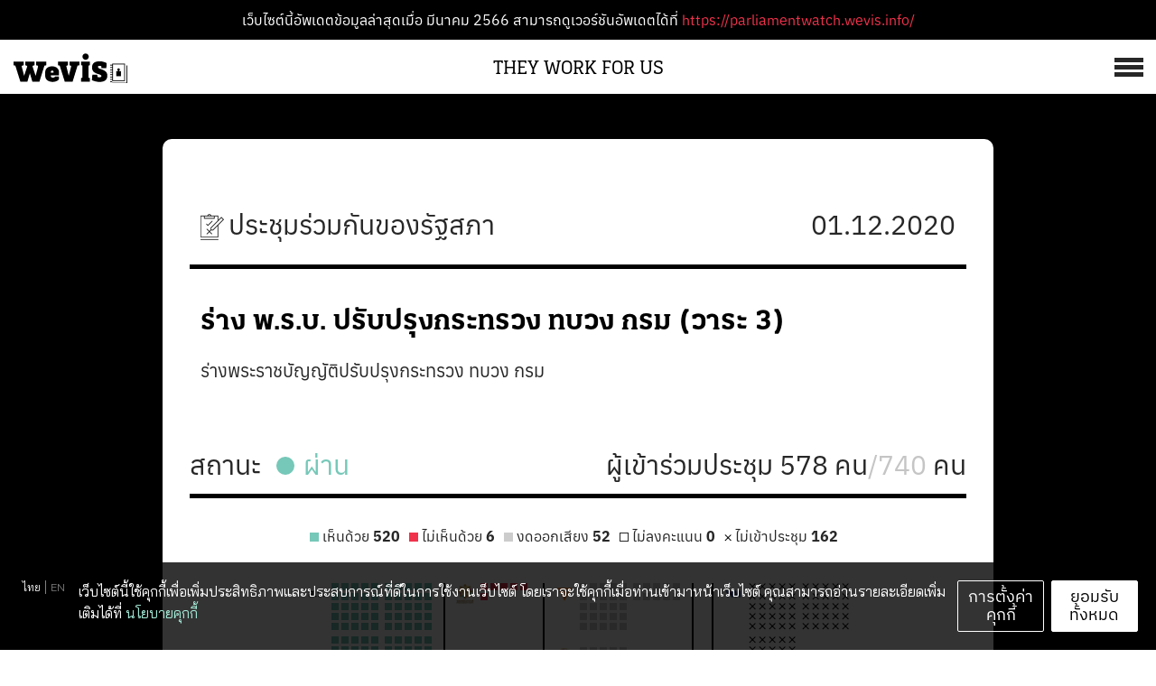

--- FILE ---
content_type: text/html; charset=utf-8
request_url: https://theyworkforus.wevis.info/votelog/48/
body_size: 39356
content:
<!DOCTYPE html><html lang="th"><head><meta charSet="utf-8"/><meta http-equiv="x-ua-compatible" content="ie=edge"/><meta name="viewport" content="width=device-width, initial-scale=1, shrink-to-fit=no"/><style id="typography.js">html{font-family:sans-serif;-ms-text-size-adjust:100%;-webkit-text-size-adjust:100%}body{margin:0}article,aside,details,figcaption,figure,footer,header,main,menu,nav,section,summary{display:block}audio,canvas,progress,video{display:inline-block}audio:not([controls]){display:none;height:0}progress{vertical-align:baseline}[hidden],template{display:none}a{background-color:transparent;}a:active,a:hover{outline-width:0}abbr[title]{border-bottom:none;text-decoration:underline;text-decoration:underline dotted}b,strong{font-weight:inherit;font-weight:bolder}dfn{font-style:italic}h1{font-size:2em;margin:.67em 0}mark{background-color:#ff0;color:#000}small{font-size:80%}sub,sup{font-size:75%;line-height:0;position:relative;vertical-align:baseline}sub{bottom:-.25em}sup{top:-.5em}img{border-style:none}svg:not(:root){overflow:hidden}code,kbd,pre,samp{font-family:monospace,monospace;font-size:1em}figure{margin:1em 40px}hr{box-sizing:content-box;height:0;overflow:visible}button,input,optgroup,select,textarea{font:inherit;margin:0}optgroup{font-weight:700}button,input{overflow:visible}button,select{text-transform:none}[type=reset],[type=submit],button,html [type=button]{-webkit-appearance:button}[type=button]::-moz-focus-inner,[type=reset]::-moz-focus-inner,[type=submit]::-moz-focus-inner,button::-moz-focus-inner{border-style:none;padding:0}[type=button]:-moz-focusring,[type=reset]:-moz-focusring,[type=submit]:-moz-focusring,button:-moz-focusring{outline:1px dotted ButtonText}fieldset{border:1px solid silver;margin:0 2px;padding:.35em .625em .75em}legend{box-sizing:border-box;color:inherit;display:table;max-width:100%;padding:0;white-space:normal}textarea{overflow:auto}[type=checkbox],[type=radio]{box-sizing:border-box;padding:0}[type=number]::-webkit-inner-spin-button,[type=number]::-webkit-outer-spin-button{height:auto}[type=search]{-webkit-appearance:textfield;outline-offset:-2px}[type=search]::-webkit-search-cancel-button,[type=search]::-webkit-search-decoration{-webkit-appearance:none}::-webkit-input-placeholder{color:inherit;opacity:.54}::-webkit-file-upload-button{-webkit-appearance:button;font:inherit}html{font:112.5%/1.44 'Fira Sans',sans-serif;box-sizing:border-box;overflow-y:scroll;}*{box-sizing:inherit;}*:before{box-sizing:inherit;}*:after{box-sizing:inherit;}body{color:hsla(0,0%,0%,0.8);font-family:'Fira Sans',sans-serif;font-weight:400;word-wrap:break-word;font-kerning:normal;-moz-font-feature-settings:"kern", "liga", "clig", "calt";-ms-font-feature-settings:"kern", "liga", "clig", "calt";-webkit-font-feature-settings:"kern", "liga", "clig", "calt";font-feature-settings:"kern", "liga", "clig", "calt";}img{max-width:100%;margin-left:0;margin-right:0;margin-top:0;padding-bottom:0;padding-left:0;padding-right:0;padding-top:0;margin-bottom:1.08rem;}h1{margin-left:0;margin-right:0;margin-top:0;padding-bottom:0;padding-left:0;padding-right:0;padding-top:0;margin-bottom:1.08rem;color:hsla(0,0%,0%,1);font-family:'Playfair Display',serif;font-weight:700;text-rendering:optimizeLegibility;font-size:2.15rem;line-height:1.1;}h2{margin-left:0;margin-right:0;margin-top:0;padding-bottom:0;padding-left:0;padding-right:0;padding-top:0;margin-bottom:1.08rem;color:hsla(0,0%,0%,1);font-family:'Playfair Display',serif;font-weight:700;text-rendering:optimizeLegibility;font-size:1.58293rem;line-height:1.1;}h3{margin-left:0;margin-right:0;margin-top:0;padding-bottom:0;padding-left:0;padding-right:0;padding-top:0;margin-bottom:1.08rem;color:hsla(0,0%,0%,1);font-family:'Playfair Display',serif;font-weight:700;text-rendering:optimizeLegibility;font-size:1.35824rem;line-height:1.1;}h4{margin-left:0;margin-right:0;margin-top:0;padding-bottom:0;padding-left:0;padding-right:0;padding-top:0;margin-bottom:1.08rem;color:hsla(0,0%,0%,1);font-family:'Playfair Display',serif;font-weight:700;text-rendering:optimizeLegibility;font-size:1rem;line-height:1.1;}h5{margin-left:0;margin-right:0;margin-top:0;padding-bottom:0;padding-left:0;padding-right:0;padding-top:0;margin-bottom:1.08rem;color:hsla(0,0%,0%,1);font-family:'Playfair Display',serif;font-weight:700;text-rendering:optimizeLegibility;font-size:0.85805rem;line-height:1.1;}h6{margin-left:0;margin-right:0;margin-top:0;padding-bottom:0;padding-left:0;padding-right:0;padding-top:0;margin-bottom:1.08rem;color:hsla(0,0%,0%,1);font-family:'Playfair Display',serif;font-weight:700;text-rendering:optimizeLegibility;font-size:0.79482rem;line-height:1.1;}hgroup{margin-left:0;margin-right:0;margin-top:0;padding-bottom:0;padding-left:0;padding-right:0;padding-top:0;margin-bottom:1.08rem;}ul{margin-left:1.44rem;margin-right:0;margin-top:0;padding-bottom:0;padding-left:0;padding-right:0;padding-top:0;margin-bottom:1.08rem;list-style-position:outside;list-style-image:none;}ol{margin-left:1.44rem;margin-right:0;margin-top:0;padding-bottom:0;padding-left:0;padding-right:0;padding-top:0;margin-bottom:1.08rem;list-style-position:outside;list-style-image:none;}dl{margin-left:0;margin-right:0;margin-top:0;padding-bottom:0;padding-left:0;padding-right:0;padding-top:0;margin-bottom:1.08rem;}dd{margin-left:0;margin-right:0;margin-top:0;padding-bottom:0;padding-left:0;padding-right:0;padding-top:0;margin-bottom:1.08rem;}p{margin-left:0;margin-right:0;margin-top:0;padding-bottom:0;padding-left:0;padding-right:0;padding-top:0;margin-bottom:1.08rem;}figure{margin-left:0;margin-right:0;margin-top:0;padding-bottom:0;padding-left:0;padding-right:0;padding-top:0;margin-bottom:1.08rem;}pre{margin-left:0;margin-right:0;margin-top:0;padding-bottom:0;padding-left:0;padding-right:0;padding-top:0;margin-bottom:1.08rem;font-size:0.85rem;line-height:1.44rem;}table{margin-left:0;margin-right:0;margin-top:0;padding-bottom:0;padding-left:0;padding-right:0;padding-top:0;margin-bottom:1.08rem;font-size:1rem;line-height:1.44rem;border-collapse:collapse;width:100%;}fieldset{margin-left:0;margin-right:0;margin-top:0;padding-bottom:0;padding-left:0;padding-right:0;padding-top:0;margin-bottom:1.08rem;}blockquote{margin-left:0;margin-right:1.44rem;margin-top:0;padding-bottom:0;padding-left:1.17rem;padding-right:0;padding-top:0;margin-bottom:1.08rem;font-size:1.16543rem;line-height:1.44rem;color:hsla(0,0%,0%,0.59);font-style:italic;border-left:0.27rem solid hsla(0,0%,0%,0.2);}form{margin-left:0;margin-right:0;margin-top:0;padding-bottom:0;padding-left:0;padding-right:0;padding-top:0;margin-bottom:1.08rem;}noscript{margin-left:0;margin-right:0;margin-top:0;padding-bottom:0;padding-left:0;padding-right:0;padding-top:0;margin-bottom:1.08rem;}iframe{margin-left:0;margin-right:0;margin-top:0;padding-bottom:0;padding-left:0;padding-right:0;padding-top:0;margin-bottom:1.08rem;}hr{margin-left:0;margin-right:0;margin-top:0;padding-bottom:0;padding-left:0;padding-right:0;padding-top:0;margin-bottom:calc(1.08rem - 1px);background:hsla(0,0%,0%,0.2);border:none;height:1px;}address{margin-left:0;margin-right:0;margin-top:0;padding-bottom:0;padding-left:0;padding-right:0;padding-top:0;margin-bottom:1.08rem;}b{font-weight:700;}strong{font-weight:700;}dt{font-weight:700;}th{font-weight:700;}li{margin-bottom:calc(1.08rem / 2);}ol li{padding-left:0;}ul li{padding-left:0;}li > ol{margin-left:1.44rem;margin-bottom:calc(1.08rem / 2);margin-top:calc(1.08rem / 2);}li > ul{margin-left:1.44rem;margin-bottom:calc(1.08rem / 2);margin-top:calc(1.08rem / 2);}blockquote *:last-child{margin-bottom:0;}li *:last-child{margin-bottom:0;}p *:last-child{margin-bottom:0;}li > p{margin-bottom:calc(1.08rem / 2);}code{font-size:0.85rem;line-height:1.44rem;}kbd{font-size:0.85rem;line-height:1.44rem;}samp{font-size:0.85rem;line-height:1.44rem;}abbr{border-bottom:1px dotted hsla(0,0%,0%,0.5);cursor:help;}acronym{border-bottom:1px dotted hsla(0,0%,0%,0.5);cursor:help;}abbr[title]{border-bottom:1px dotted hsla(0,0%,0%,0.5);cursor:help;text-decoration:none;}thead{text-align:left;}td,th{text-align:left;border-bottom:1px solid hsla(0,0%,0%,0.12);font-feature-settings:"tnum";-moz-font-feature-settings:"tnum";-ms-font-feature-settings:"tnum";-webkit-font-feature-settings:"tnum";padding-left:0.96rem;padding-right:0.96rem;padding-top:0.72rem;padding-bottom:calc(0.72rem - 1px);}th:first-child,td:first-child{padding-left:0;}th:last-child,td:last-child{padding-right:0;}a{color:#9f392b;}blockquote > :last-child{margin-bottom:0;}blockquote cite{font-size:1rem;line-height:1.44rem;color:hsla(0,0%,0%,0.8);font-weight:400;}blockquote cite:before{content:"— ";}@media only screen and (max-width:480px){blockquote{margin-left:-1.08rem;margin-right:0;padding-left:0.81rem;}}</style><meta name="generator" content="Gatsby 5.6.1"/><meta data-react-helmet="true" name="description" content="ใครเป็นใคร เคยทำอะไรมาบ้าง ตอนนี้อยู่ตำแหน่งไหน และยกมือสนับสนุนอะไรในสภา"/><meta data-react-helmet="true" property="og:title" content="ร่าง พ.ร.บ. ปรับปรุงกระทรวง ทบวง กรม (วาระ 3)"/><meta data-react-helmet="true" property="og:description" content="ใครเป็นใคร เคยทำอะไรมาบ้าง ตอนนี้อยู่ตำแหน่งไหน และยกมือสนับสนุนอะไรในสภา"/><meta data-react-helmet="true" property="og:type" content="website"/><meta data-react-helmet="true" property="og:image" content="/seo/share/votelog.png"/><meta data-react-helmet="true" property="og:image:width" content="1200"/><meta data-react-helmet="true" property="og:image:height" content="630"/><meta data-react-helmet="true" name="twitter:card" content="summary_large_image"/><meta data-react-helmet="true" name="twitter:image" content="/seo/share/votelog.png"/><meta data-react-helmet="true" name="twitter:creator" content="@electinth"/><meta data-react-helmet="true" name="twitter:title" content="ร่าง พ.ร.บ. ปรับปรุงกระทรวง ทบวง กรม (วาระ 3)"/><meta data-react-helmet="true" name="twitter:description" content="ใครเป็นใคร เคยทำอะไรมาบ้าง ตอนนี้อยู่ตำแหน่งไหน และยกมือสนับสนุนอะไรในสภา"/><meta name="theme-color" content="#fcbbdd"/><style data-href="/styles.36e9a4ba859bded0b0f7.css" data-identity="gatsby-global-css">a{color:#ef314b}.container{max-width:920px}@media screen and (min-width:767px){.container-motion{max-width:1440px;max-width:var(--container-motion-width)}}.cssPopupScrollbar::-webkit-scrollbar-thumb{background:#eee}.cssPopupScrollbar::-webkit-scrollbar-thumb:hover{background:#ccc}.menu-wrapper{animation:slideInMobile .3s ease-in-out forwards;background:var(--cl-black);color:var(--cl-white);height:100%;padding:1.2rem 2rem 4rem;position:absolute;top:-100vh;width:100%;z-index:500}.menu-wrapper>h2{margin:.5rem 0 3rem}@keyframes slideInMobile{to{top:0}}@keyframes slideInDesktop{0%{right:-100vw}to{right:10px}}@media screen and (min-width:767px){.menu-wrapper{animation:slideInDesktop .2s ease-in-out forwards;background:#222121;height:-moz-max-content;height:max-content;padding:2rem 2rem 4rem;position:absolute;right:-100vw;top:10px;width:400px;z-index:2}.menu-wrapper>h2{margin:0 0 3rem}}.hamburger-icon{align-self:center;background:transparent;border:none;cursor:pointer;margin:0;padding:0;position:relative;width:30px;z-index:600}.bar{bottom:0;margin:auto;right:0;top:0;width:21px}.bar,.bar:after,.bar:before{background:var(--cl-black);height:3px;left:0;position:absolute;transition:all .3s}.bar:after,.bar:before{content:"";width:100%}.bar:after{top:6px}.bar:before{top:-6px}.bar-white:after,.bar-white:before{background:var(--cl-paper-gray)!important}.logo{margin-left:1rem}.animateIcon .fade-center:after{top:0;transform:rotate(45deg)}.animateIcon .fade-center:before{top:0;transform:rotate(-45deg)}.animateIcon .fade-center{background:none}@media screen and (min-width:767px){.hamburger-icon{width:40px}.bar{height:5px;width:32px}.bar:before{height:5px;top:-8px}.bar:after{height:5px;top:8px}}.wv_navbar__logo__addon{max-height:2.2rem!important}

/*! normalize.css v8.0.1 | MIT License | github.com/necolas/normalize.css */html{-webkit-text-size-adjust:100%;line-height:1.15}main{display:block}h1{font-size:2em;margin:.67em 0}hr{box-sizing:content-box;height:0;overflow:visible}pre{font-family:monospace,monospace;font-size:1em}a{background-color:transparent}abbr[title]{border-bottom:none;text-decoration:underline;text-decoration:underline dotted}b,strong{font-weight:bolder}code,kbd,samp{font-family:monospace,monospace;font-size:1em}small{font-size:80%}sub,sup{font-size:75%;line-height:0;position:relative;vertical-align:baseline}sub{bottom:-.25em}sup{top:-.5em}img{border-style:none}button,input,optgroup,select,textarea{font-family:inherit;font-size:100%;line-height:1.15;margin:0}button,input{overflow:visible}button,select{text-transform:none}[type=button],[type=reset],[type=submit],button{-webkit-appearance:button}[type=button]::-moz-focus-inner,[type=reset]::-moz-focus-inner,[type=submit]::-moz-focus-inner,button::-moz-focus-inner{border-style:none;padding:0}[type=button]:-moz-focusring,[type=reset]:-moz-focusring,[type=submit]:-moz-focusring,button:-moz-focusring{outline:1px dotted ButtonText}fieldset{padding:.35em .75em .625em}legend{box-sizing:border-box;color:inherit;display:table;max-width:100%;padding:0;white-space:normal}progress{vertical-align:baseline}textarea{overflow:auto}[type=checkbox],[type=radio]{box-sizing:border-box;padding:0}[type=number]::-webkit-inner-spin-button,[type=number]::-webkit-outer-spin-button{height:auto}[type=search]{-webkit-appearance:textfield;outline-offset:-2px}[type=search]::-webkit-search-decoration{-webkit-appearance:none}::-webkit-file-upload-button{-webkit-appearance:button;font:inherit}details{display:block}summary{display:list-item}[hidden],template{display:none}@font-face{font-family:Kondolar Thai;src:url(/fonts/KondolarThai-Regular.woff) format("woff")}@font-face{font-family:Kondolar Thai;font-weight:900;src:url(/fonts/KondolarThai-Black.woff) format("woff")}@font-face{font-family:Anuphan;src:url(/fonts/Anuphan-Regular.otf) format("opentype")}@font-face{font-family:Anuphan;font-weight:600;src:url(/fonts/Anuphan-SemiBold.otf) format("opentype")}@font-face{font-family:Bai Jamjuri;src:url(/fonts/BaiJamjuree-Regular.ttf) format("truetype")}@font-face{font-family:Bai Jamjuri;font-weight:700;src:url(/fonts/BaiJamjuree-Bold.ttf) format("truetype")}:root{--ff-text:"Anuphan","Noto Sans","Noto Sans Thai","Thonburi",sans-serif;--ff-title:"Kondolar Thai";--ff-footer:"Anuphan","Noto Sans","Noto Sans Thai","Thonburi",sans-serif;--cl-white:#fff;--cl-black:#272727;--cl-paper-gray:#eee;--cl-pink:#fcbbdd;--cl-primary:#ef314b;--cl-gray-0:#363636;--cl-gray-1:#6c6c6c;--cl-gray-2:#979797;--cl-gray-3:#ccc;--cl-gray-4:#eee;--cl-vote-yes:#76c8b8;--cl-vote-no:#f0324b;--cl-vote-abstained:#ccc;--cl-vote-absent:#fff;--cl-senate-vote-abstained:#2d3480;--cl-senate-vote-absent:#7b90d1;--cl-senate-vote-missing:#e3e3e3;--cl-theme-0:#fcf1f6;--cl-theme-1:#f8d7e5;--cl-theme-2:#fcbbdd;--cl-theme-3:#c9a8b8;--cl-theme-4:#9a8a93;--cl-theme-5:#222;--cl-theme-unknown:#ccc;--cl-people-section:#fcbbdd;--cl-motion-section:#e7eb75;--container-width:920px;--container-motion-width:1440px;font-size:62.5%}a{color:var(--cl-primary);text-decoration:none}a:hover{text-decoration:underline}img{margin:0}.container{margin:0 auto;max-width:var(--container-width);padding:12px;width:100%}.container-motion{margin:0 auto;padding:0 32px}@media screen and (min-width:767px){.container-motion{max-width:var(--container-motion-width)}}.cssPopupScrollbar::-webkit-scrollbar{width:12px}.cssPopupScrollbar::-webkit-scrollbar-track{border-radius:10px}.cssPopupScrollbar::-webkit-scrollbar-thumb{background:var(--cl-gray-4);border-radius:10px}.cssPopupScrollbar::-webkit-scrollbar-thumb:hover{background:var(--cl-gray-3)}@font-face{font-display:swap;font-family:Kondolar Thai;src:url(https://design-systems.wevis.info/KondolarThai-Regular.otf) format("opentype")}@font-face{font-display:swap;font-family:Kondolar Thai;font-weight:700;src:url(https://design-systems.wevis.info/KondolarThai-Bold.otf) format("opentype")}@font-face{font-display:swap;font-family:Kondolar Thai;font-weight:900;src:url(https://design-systems.wevis.info/KondolarThai-Black.otf) format("opentype")}@font-face{font-display:swap;font-family:IBM Plex Sans Thai;src:url(https://design-systems.wevis.info/IBMPlexSansThai-Regular.otf) format("opentype")}@font-face{font-display:swap;font-family:IBM Plex Sans Thai;font-weight:600;src:url(https://design-systems.wevis.info/IBMPlexSansThai-SemiBold.otf) format("opentype")}@font-face{font-display:swap;font-family:IBM Plex Sans Thai;font-weight:700;src:url(https://design-systems.wevis.info/IBMPlexSansThai-Bold.otf) format("opentype")}@font-face{font-display:swap;font-family:Anuphan;src:url(https://design-systems.wevis.info/Anuphan-Regular.otf) format("opentype")}@font-face{font-display:swap;font-family:Anuphan;font-weight:600;src:url(https://design-systems.wevis.info/Anuphan-SemiBold.otf) format("opentype")}@font-face{font-display:swap;font-family:Anuphan;font-weight:700;src:url(https://design-systems.wevis.info/Anuphan-Bold.otf) format("opentype")}@font-face{font-display:swap;font-family:Bai Jamjuri;src:url(https://design-systems.wevis.info/BaiJamjuree-Regular.ttf) format("truetype")}@font-face{font-display:swap;font-family:Bai Jamjuri;font-weight:700;src:url(https://design-systems.wevis.info/BaiJamjuree-Bold.ttf) format("truetype")}.wv-kondolar{font-family:Kondolar Thai,ui-serif,Georgia,Cambria,Times New Roman,Times,serif,Apple Color Emoji,Segoe UI Emoji,Segoe UI Symbol,Noto Color Emoji}.wv-ibmplex{font-family:IBM Plex Sans Thai,ui-sans-serif,system-ui,-apple-system,BlinkMacSystemFont,Segoe UI,Roboto,Helvetica Neue,Arial,Noto Sans,sans-serif,Apple Color Emoji,Segoe UI Emoji,Segoe UI Symbol,Noto Color Emoji}.wv-anuphan{font-family:Anuphan,ui-sans-serif,system-ui,-apple-system,BlinkMacSystemFont,Segoe UI,Roboto,Helvetica Neue,Arial,Noto Sans,sans-serif,Apple Color Emoji,Segoe UI Emoji,Segoe UI Symbol,Noto Color Emoji}.wv-baijamjuri{font-family:Bai Jamjuri,ui-sans-serif,system-ui,-apple-system,BlinkMacSystemFont,Segoe UI,Roboto,Helvetica Neue,Arial,Noto Sans,sans-serif,Apple Color Emoji,Segoe UI Emoji,Segoe UI Symbol,Noto Color Emoji}.wv-bold{font-weight:700}.wv-semibold{font-weight:600}.wv-black{font-weight:900}.wv-h1{font-size:60px;line-height:1.25;margin:0}@media (min-width:768px){.wv-h1{font-size:100px}}.wv-h2{font-size:48px;line-height:1.25;margin:0}@media (min-width:768px){.wv-h2{font-size:72px}}.wv-h3{font-size:36px;line-height:1.25;margin:0}@media (min-width:768px){.wv-h3{font-size:60px}}.wv-h4{font-size:32px;line-height:1.25;margin:0}@media (min-width:768px){.wv-h4{font-size:48px}}.wv-h5{font-size:28px;line-height:1.25;margin:0}@media (min-width:768px){.wv-h5{font-size:36px}}.wv-h6{font-size:24px;line-height:1.25;margin:0}@media (min-width:768px){.wv-h6{font-size:32px}}.wv-h7{font-size:21px;line-height:1.25;margin:0}@media (min-width:768px){.wv-h7{font-size:28px}}.wv-h8{font-size:18px;line-height:1.25;margin:0}@media (min-width:768px){.wv-h8{font-size:24px}}.wv-h9{font-size:16px;line-height:1.25;margin:0}@media (min-width:768px){.wv-h9{font-size:21px}}.wv-h10{font-size:15px;line-height:1.25;margin:0}@media (min-width:768px){.wv-h10{font-size:18px}}.wv-h11{font-size:14px;line-height:1.25;margin:0}@media (min-width:768px){.wv-h11{font-size:16px}}.wv-b1{font-size:24px;line-height:1.5;margin:0}@media (min-width:768px){.wv-b1{font-size:32px}}.wv-b2{font-size:21px;line-height:1.5;margin:0}@media (min-width:768px){.wv-b2{font-size:24px}}.wv-b3{font-size:18px;line-height:1.5;margin:0}@media (min-width:768px){.wv-b3{font-size:21px}}.wv-b4{font-size:16px;line-height:1.5;margin:0}@media (min-width:768px){.wv-b4{font-size:18px}}.wv-b5{font-size:14px;line-height:1.5;margin:0}@media (min-width:768px){.wv-b5{font-size:16px}}.wv-b6{font-size:12px;line-height:1.5;margin:0}@media (min-width:768px){.wv-b6{font-size:14px}}.wv-b7{font-size:10px;line-height:1.5;margin:0}@media (min-width:768px){.wv-b7{font-size:12px}}.wv-u1{font-size:20px}.wv-u1,.wv-u2{line-height:1.25;margin:0}.wv-u2{font-size:18px}.wv-u3{font-size:16px}.wv-u3,.wv-u4{line-height:1.25;margin:0}.wv-u4{font-size:14px}.wv-u5{font-size:12px;line-height:1.25;margin:0}.wv_button{align-items:center;cursor:pointer;display:flex;flex-direction:row;justify-content:center;min-width:190px}.wv_button>:not([hidden])~:not([hidden]){--tw-space-x-reverse:0;margin-left:calc(.5rem*(1 - var(--tw-space-x-reverse)));margin-right:calc(.5rem*var(--tw-space-x-reverse))}.wv_button{background-color:transparent;border-radius:2px;border-style:solid;padding:.75rem 1rem}.wv_button--blue{--tw-border-opacity:1;--tw-text-opacity:1;border-color:rgb(57 4 233/var(--tw-border-opacity));color:rgb(57 4 233/var(--tw-text-opacity))}.wv_button--blue:hover{--tw-bg-opacity:1;--tw-text-opacity:1;background-color:rgb(57 4 233/var(--tw-bg-opacity));color:rgb(255 255 255/var(--tw-text-opacity))}.wv_button--black{--tw-border-opacity:1;--tw-text-opacity:1;border-color:rgb(0 0 0/var(--tw-border-opacity));color:rgb(0 0 0/var(--tw-text-opacity))}.wv_button--black:hover{--tw-bg-opacity:1;--tw-text-opacity:1;background-color:rgb(0 0 0/var(--tw-bg-opacity))}.wv_button--black:hover,.wv_button--white{color:rgb(255 255 255/var(--tw-text-opacity))}.wv_button--white{--tw-border-opacity:1;--tw-text-opacity:1;border-color:rgb(255 255 255/var(--tw-border-opacity))}.wv_button--white:hover{--tw-bg-opacity:1;--tw-text-opacity:1;background-color:rgb(255 255 255/var(--tw-bg-opacity));color:rgb(0 0 0/var(--tw-text-opacity))}.wv_button--small{min-width:0;padding-bottom:.25rem;padding-top:.25rem}.wv_button-group{display:flex;flex-direction:column}.wv_button-group>:not([hidden])~:not([hidden]){--tw-space-y-reverse:0;margin-bottom:calc(.5rem*var(--tw-space-y-reverse));margin-top:calc(.5rem*(1 - var(--tw-space-y-reverse)))}@media (min-width:768px){.wv_button-group{flex-direction:row}.wv_button-group>:not([hidden])~:not([hidden]){--tw-space-x-reverse:0;--tw-space-y-reverse:0;margin:calc(0px*(1 - var(--tw-space-y-reverse))) calc(.5rem*var(--tw-space-x-reverse)) calc(0px*var(--tw-space-y-reverse)) calc(.5rem*(1 - var(--tw-space-x-reverse)))}}.wv_button-group--center{justify-content:center}.wv_container{margin-left:auto;margin-right:auto;max-width:42rem}.wv_container>:not([hidden])~:not([hidden]){--tw-space-y-reverse:0;margin-bottom:calc(3rem*var(--tw-space-y-reverse));margin-top:calc(3rem*(1 - var(--tw-space-y-reverse)))}.wv_container{padding:4rem .5rem}.wv_container h1{text-align:center}.wv_cookie-consent{--tw-bg-opacity:0.8;--tw-text-opacity:1;background-color:rgb(0 0 0/var(--tw-bg-opacity));color:rgb(255 255 255/var(--tw-text-opacity));position:fixed;z-index:50}.wv_cookie-consent button{background-color:transparent;border-color:none;border-style:none;cursor:pointer}.wv_cookie-consent--banner{bottom:0;left:0;right:0}.wv_cookie-consent--popup{left:50%;max-width:100vw;top:50%;transform:translate(-50%,-50%);width:600px}.wv_cookie-consent__container{display:flex;flex-direction:column}.wv_cookie-consent__container>:not([hidden])~:not([hidden]){--tw-space-y-reverse:0;margin-bottom:calc(1.5rem*var(--tw-space-y-reverse));margin-top:calc(1.5rem*(1 - var(--tw-space-y-reverse)))}.wv_cookie-consent__container{padding:1.25rem}@media (min-width:768px){.wv_cookie-consent__container{padding:2rem}}.wv_cookie-consent--banner>.wv_cookie-consent__container{margin-left:auto;margin-right:auto;max-width:1280px;width:100%}@media (min-width:768px){.wv_cookie-consent--banner>.wv_cookie-consent__container{flex-direction:row}.wv_cookie-consent--banner>.wv_cookie-consent__container>:not([hidden])~:not([hidden]){--tw-space-y-reverse:0;--tw-space-x-reverse:0;margin:calc(0px*(1 - var(--tw-space-y-reverse))) calc(1rem*var(--tw-space-x-reverse)) calc(0px*var(--tw-space-y-reverse)) calc(1rem*(1 - var(--tw-space-x-reverse)))}}.wv_cookie-consent__close{padding:.5rem;position:absolute;right:1rem;top:1rem}.wv_cookie-consent__lang{align-items:flex-start;display:flex;flex-direction:row}.wv_cookie-consent__lang>button{--tw-text-opacity:1;color:rgb(255 255 255/var(--tw-text-opacity));padding-left:.5rem;padding-right:.5rem}.wv_cookie-consent__lang>button.inactive{opacity:.5}.wv_cookie-consent__lang>button.inactive:hover{opacity:.7}.wv_cookie-consent__lang>button:not(:last-child){--tw-border-opacity:0.5;border-color:rgb(255 255 255/var(--tw-border-opacity));border-style:solid;border-width:0 1px 0 0}.wv_cookie-consent__options>div{align-items:center;display:flex;flex-direction:row}.wv_cookie-consent__options>div>:not([hidden])~:not([hidden]){--tw-space-x-reverse:0;margin-left:calc(.75rem*(1 - var(--tw-space-x-reverse)));margin-right:calc(.75rem*var(--tw-space-x-reverse))}.wv_cookie-consent__options>div{--tw-border-opacity:0.2;border-color:rgb(255 255 255/var(--tw-border-opacity));border-style:solid;border-width:0 0 1px;padding-bottom:1rem;padding-top:1rem}.wv_cookie-consent__body{text-align:center}@media (min-width:768px){.wv_cookie-consent__body{text-align:left}}.wv_cookie-consent__body>a{--tw-text-opacity:1;color:rgb(165 235 215/var(--tw-text-opacity));cursor:pointer}.wv_cookie-consent__actions{align-items:center;display:flex;flex-direction:row;max-width:20rem;width:100%}.wv_cookie-consent__actions>:not([hidden])~:not([hidden]){--tw-space-x-reverse:0;margin-left:calc(.75rem*(1 - var(--tw-space-x-reverse)));margin-right:calc(.75rem*var(--tw-space-x-reverse))}.wv_cookie-consent__actions>button{--tw-border-opacity:1;border-color:rgb(255 255 255/var(--tw-border-opacity));border-radius:2px;border-style:solid;border-width:1px;flex:1 1 0%;padding:.75rem 1rem}.wv_cookie-consent__actions>button:first-child{--tw-text-opacity:1;background-color:transparent;color:rgb(255 255 255/var(--tw-text-opacity))}.wv_cookie-consent__actions>button:first-child:hover{--tw-bg-opacity:0.2;background-color:rgb(255 255 255/var(--tw-bg-opacity))}.wv_cookie-consent__actions>button:last-child{--tw-bg-opacity:1;--tw-text-opacity:1;background-color:rgb(255 255 255/var(--tw-bg-opacity));color:rgb(0 0 0/var(--tw-text-opacity))}.wv_cookie-consent__actions>button:last-child:hover{--tw-border-opacity:1;--tw-bg-opacity:1;background-color:rgb(165 235 215/var(--tw-bg-opacity));border-color:rgb(165 235 215/var(--tw-border-opacity))}.wv_footer{display:flex;flex-direction:row}.wv_footer>:not([hidden])~:not([hidden]){--tw-space-x-reverse:0;margin-left:calc(.75rem*(1 - var(--tw-space-x-reverse)));margin-right:calc(.75rem*var(--tw-space-x-reverse))}.wv_footer{padding:.75rem 1rem}@media (min-width:768px){.wv_footer>:not([hidden])~:not([hidden]){--tw-space-x-reverse:0;margin-left:calc(1.25rem*(1 - var(--tw-space-x-reverse)));margin-right:calc(1.25rem*var(--tw-space-x-reverse))}.wv_footer{padding:1.25rem 1.5rem}}.wv_footer--black{--tw-bg-opacity:1;--tw-text-opacity:1;background-color:rgb(0 0 0/var(--tw-bg-opacity));color:rgb(255 255 255/var(--tw-text-opacity))}.wv_footer--black svg{fill:#fff}.wv_footer--white{--tw-bg-opacity:1;--tw-text-opacity:1;background-color:rgb(255 255 255/var(--tw-bg-opacity));color:rgb(0 0 0/var(--tw-text-opacity))}.wv_footer--white svg{fill:#000}.wv_footer__logo{align-items:center;display:flex;margin-right:auto}.wv_footer__logo svg{height:1rem}@media (min-width:768px){.wv_footer__logo svg{height:1.5rem}}.wv_footer__terms{align-items:center;display:flex;justify-content:center}.wv_footer--black .wv_footer__terms a{--tw-text-opacity:1;color:rgb(255 255 255/var(--tw-text-opacity))}.wv_footer--white .wv_footer__terms a{--tw-text-opacity:1;color:rgb(0 0 0/var(--tw-text-opacity))}.wv_footer__divider{opacity:.3;width:1px}.wv_footer--black .wv_footer__divider{--tw-bg-opacity:1;background-color:rgb(255 255 255/var(--tw-bg-opacity))}.wv_footer--white .wv_footer__divider{--tw-bg-opacity:1;background-color:rgb(0 0 0/var(--tw-bg-opacity))}.wv_footer__follow{align-items:center;display:flex;flex-direction:row}@media (min-width:768px){.wv_footer__follow>:not([hidden])~:not([hidden]){--tw-space-x-reverse:0;margin-left:calc(.5rem*(1 - var(--tw-space-x-reverse)));margin-right:calc(.5rem*var(--tw-space-x-reverse))}}.wv_footer__follow span{display:none}@media (min-width:768px){.wv_footer__follow span{display:inline-block}}.wv_footer__follow a{align-items:center;display:flex}.wv_navbar{display:flex;flex-direction:row;padding:.5rem .75rem;position:relative}@media (min-width:768px){.wv_navbar{padding:.75rem 1rem}}.wv_navbar--black,.wv_navbar--black .wv_navbar__menu{--tw-bg-opacity:1;--tw-text-opacity:1;background-color:rgb(0 0 0/var(--tw-bg-opacity));color:rgb(255 255 255/var(--tw-text-opacity))}.wv_navbar--black svg{fill:#fff}.wv_navbar--white,.wv_navbar--white .wv_navbar__menu{--tw-bg-opacity:1;--tw-text-opacity:1;background-color:rgb(255 255 255/var(--tw-bg-opacity));color:rgb(0 0 0/var(--tw-text-opacity))}.wv_navbar--white svg{fill:#000}.wv_navbar__logo{display:flex;flex:1 1 0%;justify-content:flex-start}.wv_navbar__logo__wevis{align-items:baseline;display:flex;flex-direction:row}.wv_navbar__logo__wevis>:not([hidden])~:not([hidden]){--tw-space-x-reverse:0;margin-left:calc(.25rem*(1 - var(--tw-space-x-reverse)));margin-right:calc(.25rem*var(--tw-space-x-reverse))}.wv_navbar__logo__wevis svg{height:1.5rem}@media (min-width:768px){.wv_navbar__logo__wevis svg{height:1.75rem}}.wv_navbar__logo__addon{height:100%;max-height:1.5rem;-o-object-fit:contain;object-fit:contain;-o-object-position:left;object-position:left;width:auto}@media (min-width:768px){.wv_navbar__logo__addon{max-height:1.75rem}}.wv_navbar__title{align-items:center;display:none;margin-bottom:-.5rem}@media (min-width:768px){.wv_navbar__title{display:flex}}.wv_navbar__menu{align-items:stretch}@media (min-width:768px){.wv_navbar__menu{flex:1 1 0%}}.wv_navbar__menu--desktop{display:flex;flex-direction:row;justify-content:flex-end}.wv_navbar__menu--desktop>:not([hidden])~:not([hidden]){--tw-space-x-reverse:0;margin-left:calc(.5rem*(1 - var(--tw-space-x-reverse)));margin-right:calc(.5rem*var(--tw-space-x-reverse))}.wv_navbar__menu--hide-mobile{display:none}@media (min-width:768px){.wv_navbar__menu--hide-mobile{display:flex}}.wv_navbar__menu--always-show .wv_nav-button{padding-bottom:0;padding-top:0}.wv_navbar__menu--always-show .wv_nav-dropdown-list{--tw-shadow:0 1px 3px 0 rgba(0,0,0,.1),0 1px 2px -1px rgba(0,0,0,.1);--tw-shadow-colored:0 1px 3px 0 var(--tw-shadow-color),0 1px 2px -1px var(--tw-shadow-color);border-radius:.25rem;border-style:solid;border-width:1px;box-shadow:var(--tw-ring-offset-shadow,0 0 #0000),var(--tw-ring-shadow,0 0 #0000),var(--tw-shadow);margin-top:.75rem;position:absolute;z-index:20}@media (min-width:768px){.wv_navbar__menu--always-show .wv_nav-dropdown-list{margin-top:1rem}}.wv_navbar__menu--always-show .wv_nav-dropdown-item--white{--tw-bg-opacity:1;--tw-text-opacity:1;background-color:rgb(255 255 255/var(--tw-bg-opacity));color:rgb(0 0 0/var(--tw-text-opacity))}.wv_navbar__menu--always-show .wv_nav-dropdown-item--white:hover{--tw-bg-opacity:0.1;background-color:rgb(0 0 0/var(--tw-bg-opacity))}.wv_navbar__menu--always-show .wv_nav-dropdown-item--black{--tw-bg-opacity:1;--tw-text-opacity:1;background-color:rgb(0 0 0/var(--tw-bg-opacity));color:rgb(255 255 255/var(--tw-text-opacity))}.wv_navbar__menu--always-show .wv_nav-dropdown-item--black:hover{--tw-bg-opacity:0.25;background-color:rgb(255 255 255/var(--tw-bg-opacity))}.wv_navbar__menu--mobile{display:flex;flex-direction:column;justify-content:flex-end;left:0;padding-bottom:.5rem;position:absolute;right:0;top:100%;z-index:10}@media (min-width:768px){.wv_navbar__menu--mobile{display:none}}.wv_navbar__hamburger-button{align-items:center;background-color:transparent;border-color:none;border-style:none;cursor:pointer;display:flex;justify-content:center;padding-left:.5rem;padding-right:.5rem}@media (min-width:768px){.wv_navbar__hamburger-button{display:none}}.wv_nav-button{align-items:center;cursor:pointer;display:flex;flex-direction:row;height:100%;justify-content:center;width:100%}.wv_nav-button>:not([hidden])~:not([hidden]){--tw-space-x-reverse:0;margin-left:calc(.25rem*(1 - var(--tw-space-x-reverse)));margin-right:calc(.25rem*var(--tw-space-x-reverse))}.wv_nav-button{background-color:transparent;border-color:none;border-radius:.25rem;border-style:none;padding:.75rem .5rem;text-underline-offset:2px}.wv_nav-button:hover{text-decoration-line:underline}@media (min-width:768px){.wv_nav-button{padding-bottom:.25rem;padding-top:.25rem;width:auto}}.wv_nav-button--black{--tw-text-opacity:1;color:rgb(0 0 0/var(--tw-text-opacity))}.wv_nav-button--white{--tw-text-opacity:1;color:rgb(255 255 255/var(--tw-text-opacity))}.wv_nav-button--active{text-decoration-line:underline}.wv_nav-dropdown{display:flex;flex-direction:column;position:relative;width:100%}@media (min-width:768px){.wv_nav-dropdown{width:-moz-fit-content;width:fit-content}}.wv_nav-dropdown--white .wv_nav-button-chevron{fill:#000}.wv_nav-dropdown--black .wv_nav-button-chevron{fill:#fff}.wv_nav-button-chevron--opened{transform:rotate(180deg)}.wv_nav-button{align-self:center}.wv_nav-dropdown--white .wv_nav-button{--tw-bg-opacity:1;--tw-text-opacity:1;background-color:rgb(255 255 255/var(--tw-bg-opacity));color:rgb(0 0 0/var(--tw-text-opacity))}.wv_nav-dropdown--black .wv_nav-button{--tw-bg-opacity:1;--tw-text-opacity:1;background-color:rgb(0 0 0/var(--tw-bg-opacity));color:rgb(255 255 255/var(--tw-text-opacity))}.wv_nav-dropdown-list{display:flex;flex-direction:column;right:0;top:100%}@media (min-width:768px){.wv_nav-dropdown-list{--tw-shadow:0 1px 3px 0 rgba(0,0,0,.1),0 1px 2px -1px rgba(0,0,0,.1);--tw-shadow-colored:0 1px 3px 0 var(--tw-shadow-color),0 1px 2px -1px var(--tw-shadow-color);border-radius:.25rem;border-style:solid;border-width:1px;box-shadow:var(--tw-ring-offset-shadow,0 0 #0000),var(--tw-ring-shadow,0 0 #0000),var(--tw-shadow);margin-top:1rem;position:absolute;z-index:20}}.wv_nav-dropdown--white .wv_nav-dropdown-list{--tw-border-opacity:0.1;--tw-bg-opacity:1;background-color:rgb(255 255 255/var(--tw-bg-opacity));border-color:rgb(0 0 0/var(--tw-border-opacity))}.wv_nav-dropdown--black .wv_nav-dropdown-list{--tw-border-opacity:0.2;--tw-bg-opacity:1;background-color:rgb(0 0 0/var(--tw-bg-opacity));border-color:rgb(255 255 255/var(--tw-border-opacity))}.wv_nav-dropdown-item{border-color:none;border-style:none;cursor:pointer;display:flex;justify-content:center;padding:.75rem;white-space:nowrap;width:100%}@media (min-width:768px){.wv_nav-dropdown-item{justify-content:flex-start;padding-bottom:.5rem;padding-top:.5rem}}.wv_nav-dropdown-item--white{--tw-bg-opacity:1;--tw-text-opacity:1;background-color:rgb(0 0 0/var(--tw-bg-opacity));color:rgb(255 255 255/var(--tw-text-opacity))}.wv_nav-dropdown-item--white:hover{--tw-bg-opacity:0.75}@media (min-width:768px){.wv_nav-dropdown-item--white{--tw-bg-opacity:1;--tw-text-opacity:1;background-color:rgb(255 255 255/var(--tw-bg-opacity));color:rgb(0 0 0/var(--tw-text-opacity))}.wv_nav-dropdown-item--white:hover{--tw-bg-opacity:0.1;background-color:rgb(0 0 0/var(--tw-bg-opacity))}}.wv_nav-dropdown-item--black{--tw-bg-opacity:1;--tw-text-opacity:1;background-color:rgb(255 255 255/var(--tw-bg-opacity));color:rgb(0 0 0/var(--tw-text-opacity))}.wv_nav-dropdown-item--black:hover{--tw-bg-opacity:0.9}@media (min-width:768px){.wv_nav-dropdown-item--black{--tw-bg-opacity:1;--tw-text-opacity:1;background-color:rgb(0 0 0/var(--tw-bg-opacity));color:rgb(255 255 255/var(--tw-text-opacity))}.wv_nav-dropdown-item--black:hover{--tw-bg-opacity:0.25;background-color:rgb(255 255 255/var(--tw-bg-opacity))}}.wv_paragraph-group>:not([hidden])~:not([hidden]){--tw-space-y-reverse:0;margin-bottom:calc(1.5rem*var(--tw-space-y-reverse));margin-top:calc(1.5rem*(1 - var(--tw-space-y-reverse)))}.wv_paragraph-group--small>:not([hidden])~:not([hidden]){--tw-space-y-reverse:0;margin-bottom:calc(.5rem*var(--tw-space-y-reverse));margin-top:calc(.5rem*(1 - var(--tw-space-y-reverse)))}.wv_sharer{align-items:center;display:flex;flex-direction:row}.wv_sharer>:not([hidden])~:not([hidden]){--tw-space-x-reverse:0;margin-left:calc(.75rem*(1 - var(--tw-space-x-reverse)));margin-right:calc(.75rem*var(--tw-space-x-reverse))}.wv_sharer a{display:flex}.wv_sharer svg{height:30px;width:30px}.wv_sharer svg .outline,.wv_sharer__share-link svg.copy-outline .outline{fill:none;stroke-width:1}.wv_sharer__share-link{background-color:transparent;border-color:none;border-style:none;cursor:pointer;display:flex;padding:0}.wv_sharer__share-link svg.copy-outline path{fill:none;stroke-width:2}.wv_sharer--center{justify-content:center}.wv_sharer--dark{--tw-text-opacity:1;color:rgb(0 0 0/var(--tw-text-opacity))}.wv_sharer--dark svg{fill:#000}.wv_sharer--dark .outline,.wv_sharer--dark .wv_sharer__share-link{stroke:#000}.wv_sharer--light{--tw-text-opacity:1;color:rgb(255 255 255/var(--tw-text-opacity))}.wv_sharer--light svg{fill:#fff}.wv_sharer--light .outline,.wv_sharer--light .wv_sharer__share-link{stroke:#fff}html{overflow-x:hidden;scroll-behavior:smooth}body{background:var(--cl-white);color:var(--cl-black);font-family:var(--ff-text);font-size:1.6rem;line-height:1.5;margin:0}h1,h2,h3,h4,h5,h6{font-family:var(--ff-title)}ol,p,ul{margin-bottom:2.4rem}.wv_navbar__logo__wevis{padding:.1rem}.wv_navbar__logo__wevis svg{height:35px;width:auto}.wv_footer__logo svg{height:1.5rem}@media (min-width:768px){.wv_navbar__logo__wevis{padding:.5rem}.wv_footer__logo svg{height:2rem}}.waffle{align-items:flex-start;display:flex;flex-wrap:wrap;width:100%}.line{align-self:stretch;background-color:#000;margin:0 1rem;width:2px}.waffle-group{align-items:flex-start;display:flex;margin-bottom:16px}.waffle-group>a>[data-gatsby-image-wrapper]{border:1px solid #ccc;border-radius:50%;height:24px;margin-right:8px;overflow:hidden;width:24px}.waffle-chunk-container{grid-gap:4px;display:grid;gap:4px;grid-template-columns:repeat(2,auto)}.waffle-chunk{align-content:start;display:grid;grid-template-columns:repeat(5,1fr);width:-moz-min-content;width:min-content}.index-waffle-container{display:flex;margin-bottom:-3px;margin-right:-3px}.index-waffle-container>.waffle-aligner{align-content:start;grid-auto-flow:column;grid-template-columns:none;grid-template-rows:repeat(4,auto);justify-content:start}.index-waffle-container>.line{margin:0 1rem 3px calc(1rem - 3px)}@media only screen and (max-width:900px){.line{margin:0 .5rem}.waffle-chunk-container{grid-template-columns:auto}.index-waffle-container{flex-direction:column}.index-waffle-container>.waffle-aligner{grid-auto-flow:row;grid-template-columns:repeat(4,auto);grid-template-rows:none}.index-waffle-container>.line{height:2px;margin:calc(1rem - 3px) 3px 1rem 0;width:auto}}@media only screen and (max-width:570px){.waffle{flex-direction:column}.line{height:2px;margin:1rem 0;width:auto}.waffle-chunk-container{grid-template-columns:repeat(2,auto)}.waffle-column{display:grid;grid-template-columns:repeat(2,1fr);width:100%}}@media screen and (max-width:767px){.hidden-on-mobile{display:none}}.votesearch-origin{padding:0 1rem}.votesearch-container{margin:0 auto;max-width:500px;position:relative;width:100%}.votesearch-container>.votesearch-input{background:#fff;border:1px solid #bdbdbd;border-radius:5px;color:#000;margin:0;padding:10px 37.5px 10px 10px;width:100%}.votesearch-container>.votesearch-input:focus{box-shadow:0 0 0 5px rgba(0,0,0,.13);outline:0}.votesearch-container>.votesearch-input::-moz-placeholder{color:#bdbdbd;opacity:1}.votesearch-container>.votesearch-input::placeholder{color:#bdbdbd;opacity:1}.votesearch-container>.votesearch-decor{margin-bottom:0;-o-object-fit:contain;object-fit:contain;-o-object-position:center;object-position:center;padding:0;pointer-events:none;position:absolute;right:12.5px;top:50%;transform:translateY(-50%)}.votesearch-container>.votesearch-result{background:#000;border-radius:5px;color:#fff;left:0;list-style:none;margin:0;max-height:200px;overflow-y:auto;padding:5px 10px;position:absolute;scrollbar-color:#727272 #262626;scrollbar-width:thin;top:calc(100% + 10px);width:100%;z-index:1}.votesearch-container>.votesearch-result::-webkit-scrollbar{border-radius:5px;width:5px}.votesearch-container>.votesearch-result::-webkit-scrollbar-track{background:#262626;border-radius:5px}.votesearch-container>.votesearch-result::-webkit-scrollbar-thumb{background:#727272;border-radius:5px}.votesearch-container>.votesearch-result>li:not(:last-child){border-bottom:1px solid #fff;margin-bottom:0}.votesearch-container>.votesearch-result>li>a,.votesearch-container>.votesearch-result>li>span{color:#fff;display:block;margin:5px 0;text-decoration:none}.votesearch-container>.votesearch-result>li>span{color:#bdbdbd;-webkit-user-select:none;-moz-user-select:none;user-select:none}.votesearch-container>.votesearch-result>li>a:focus,.votesearch-container>.votesearch-result>li>a:hover{background:#fff;border-radius:1px;box-shadow:-2px 0 0 1px #fff,2px 0 0 1px #fff;color:#000;margin:0;outline:0;padding:5px 0}.votesearch-container>.votesearch-result>li:first-child>a:focus,.votesearch-container>.votesearch-result>li:first-child>a:hover{margin:3px 0 0;padding:2px 0 5px}.votesearch-container>.votesearch-result>li:last-child>a:focus,.votesearch-container>.votesearch-result>li:last-child>a:hover{margin:0 0 3px;padding:5px 0 2px}.people-template-module--hr--005a0{background:#000;height:4px}.people-template-module--card--d2bcf{align-items:flex-start;background:var(--cl-white);border:1px solid;border-radius:10px;box-shadow:10px 10px 0 #000;display:flex;overflow:hidden;h1{font-size:2rem}}.section{padding:2rem;width:100%}.book{background-color:var(--cl-white);border-radius:1rem;box-shadow:5px 5px var(--cl-black);display:flex;flex-direction:column;height:auto;margin:0 auto 5rem;width:100%}.page{display:inline-block;padding:1rem 2rem 2rem;vertical-align:top;width:100%}.leftPage{background:none;border-radius:1rem 0 0 1rem}.peopleCard{display:inline-block;margin-bottom:0;width:50%}.lastUpdate{font-size:2.4rem;margin-top:2rem;text-align:center}@media screen and (min-width:767px){.section{padding-bottom:5rem;padding-top:8rem}.book{flex-direction:row;min-height:665px;width:962px}.page{display:block;width:50%}.leftPage{background:linear-gradient(90deg,#fff 72%,#f6f6f6)}@media screen and (max-width:960px){.peopleCard{display:block;margin-bottom:0;width:100%}}}</style><link href="//fonts.googleapis.com/css?family=Playfair+Display:700|Fira+Sans:400,400i,700,700i" rel="stylesheet" type="text/css"/><title data-react-helmet="true">ร่าง พ.ร.บ. ปรับปรุงกระทรวง ทบวง กรม (วาระ 3) | They Work For Us รู้จักและติดตาม &#x27;ผู้แทน&#x27; ในสภาของเรา</title><style>.gatsby-image-wrapper{position:relative;overflow:hidden}.gatsby-image-wrapper picture.object-fit-polyfill{position:static!important}.gatsby-image-wrapper img{bottom:0;height:100%;left:0;margin:0;max-width:none;padding:0;position:absolute;right:0;top:0;width:100%;object-fit:cover}.gatsby-image-wrapper [data-main-image]{opacity:0;transform:translateZ(0);transition:opacity .25s linear;will-change:opacity}.gatsby-image-wrapper-constrained{display:inline-block;vertical-align:top}</style><noscript><style>.gatsby-image-wrapper noscript [data-main-image]{opacity:1!important}.gatsby-image-wrapper [data-placeholder-image]{opacity:0!important}</style></noscript><script type="module">const e="undefined"!=typeof HTMLImageElement&&"loading"in HTMLImageElement.prototype;e&&document.body.addEventListener("load",(function(e){const t=e.target;if(void 0===t.dataset.mainImage)return;if(void 0===t.dataset.gatsbyImageSsr)return;let a=null,n=t;for(;null===a&&n;)void 0!==n.parentNode.dataset.gatsbyImageWrapper&&(a=n.parentNode),n=n.parentNode;const o=a.querySelector("[data-placeholder-image]"),r=new Image;r.src=t.currentSrc,r.decode().catch((()=>{})).then((()=>{t.style.opacity=1,o&&(o.style.opacity=0,o.style.transition="opacity 500ms linear")}))}),!0);</script><link rel="icon" href="/favicon-32x32.png?v=8976f26e380864267fb7bd1066d8ca6c" type="image/png"/><link rel="manifest" href="/manifest.webmanifest" crossorigin="anonymous"/><link rel="apple-touch-icon" sizes="48x48" href="/icons/icon-48x48.png?v=8976f26e380864267fb7bd1066d8ca6c"/><link rel="apple-touch-icon" sizes="72x72" href="/icons/icon-72x72.png?v=8976f26e380864267fb7bd1066d8ca6c"/><link rel="apple-touch-icon" sizes="96x96" href="/icons/icon-96x96.png?v=8976f26e380864267fb7bd1066d8ca6c"/><link rel="apple-touch-icon" sizes="144x144" href="/icons/icon-144x144.png?v=8976f26e380864267fb7bd1066d8ca6c"/><link rel="apple-touch-icon" sizes="192x192" href="/icons/icon-192x192.png?v=8976f26e380864267fb7bd1066d8ca6c"/><link rel="apple-touch-icon" sizes="256x256" href="/icons/icon-256x256.png?v=8976f26e380864267fb7bd1066d8ca6c"/><link rel="apple-touch-icon" sizes="384x384" href="/icons/icon-384x384.png?v=8976f26e380864267fb7bd1066d8ca6c"/><link rel="apple-touch-icon" sizes="512x512" href="/icons/icon-512x512.png?v=8976f26e380864267fb7bd1066d8ca6c"/><link rel="preconnect" href="https://analytics.punchup.world/js/plausible.js?original="/><script async="" defer="" data-domain="theyworkforus.wevis.info" src="https://analytics.punchup.world/js/plausible.js?original=/js/index.js"></script><script>
          window.plausible = window.plausible || function() { (window.plausible.q = window.plausible.q || []).push(arguments) };
          
          </script></head><body><div id="___gatsby"><div style="outline:none" tabindex="-1" id="gatsby-focus-wrapper"><div style="display:flex;flex-direction:column;min-height:100vh;background:#000"><header style="overflow:hidden"><div style="background-color:black;color:white;position:sticky;top:0px;text-align:center;padding:10px;z-index:999">เว็บไซต์นี้อัพเดตข้อมูลล่าสุดเมื่อ มีนาคม 2566 สามารถดูเวอร์ชันอัพเดตได้ที่<!-- --> <a class="underline" href="https://parliamentwatch.wevis.info/" target="_blank" rel="nofollow noopener noreferrer">https://parliamentwatch.wevis.info/</a></div><div class="wv_navbar wv_navbar--white"><div class="wv_navbar__logo"><a class="wv_navbar__logo__wevis" aria-label="Go to WeVis.info" href="/"><svg viewBox="0 0 110 37"><path d="M79.0175 35.3009V31.1026L80.3913 30.7904C80.7035 30.7568 80.7707 30.6511 80.7707 30.3101V16.8795C80.7707 16.6057 80.7035 16.5 80.3913 16.3991L79.0175 16.0581V11.8839H89.4843V16.0869L88.1057 16.4328C87.7982 16.5336 87.7262 16.6393 87.7262 16.9131V30.3293C87.7262 30.6367 87.7982 30.7087 88.072 30.8096L89.4843 31.1891V35.3201L79.0175 35.3009Z"></path><path d="M59.962 35.3009L54.1257 16.8267C54.1054 16.7467 54.0615 16.6748 53.9999 16.62C53.9382 16.5652 53.8616 16.5301 53.7799 16.5192L51.9594 16.2118V11.9511H63.7375V16.2118L62.3637 16.6249C62.2309 16.6424 62.1089 16.7076 62.0205 16.8083C61.9321 16.9091 61.8834 17.0385 61.8834 17.1725C61.9069 17.5573 61.9762 17.9378 62.0899 18.3061L64.5973 28.1965H64.7655L67.2633 18.3205C67.3733 17.9513 67.4425 17.5712 67.4698 17.1869C67.4618 17.0499 67.406 16.92 67.3121 16.82C67.2182 16.7199 67.0921 16.656 66.9559 16.6393L65.6157 16.2262V11.9655H77.0864V16.1926L75.1987 16.5673C75.1134 16.5845 75.035 16.6265 74.9735 16.688C74.912 16.7495 74.87 16.8278 74.8528 16.9131L69.1895 35.3153L59.962 35.3009Z"></path><path d="M91.8236 33.6148C91.8464 31.4846 91.9971 29.3576 92.2751 27.2454H97.9096L98.462 29.9306C99.1838 30.173 99.9391 30.301 100.7 30.31C102.007 30.31 102.867 29.724 102.867 28.7921C102.867 27.6249 101.387 27.1782 99.6293 26.6594C96.1179 25.593 91.9197 24.2144 91.9197 18.772C91.9197 13.3297 95.4983 11.5428 100.907 11.5428C104.351 11.5428 106.59 12.4362 108.996 13.5747C109.031 15.5893 108.905 17.6035 108.621 19.5982H102.982L102.708 17.2253C102.162 16.9957 101.576 16.878 100.984 16.8795C99.7109 16.8795 98.8847 17.1869 98.8847 18.186C98.8847 19.3581 100.47 20.0498 102.19 20.631C105.552 21.731 109.837 23.2489 109.837 28.2445C109.837 33.2402 106.666 35.6803 100.676 35.6803C97.6083 35.6612 94.5834 34.9555 91.8236 33.6148Z"></path><path d="M13.7716 11.9511V16.2022L15.4576 16.6826C16.159 16.8699 16.1493 17.2302 15.7843 18.3205L12.5179 28.2205H12.2825L9.7607 18.3205C9.47729 17.2638 9.4821 16.8219 10.0873 16.6826L11.879 16.2022V11.9511H0V16.2022L1.9214 16.5769C2.10873 16.6249 2.15197 16.7162 2.2 16.9035L7.96419 35.3009H16.2502L19.1323 25.5258L22.0144 35.2865H30.3245L36.0886 16.8891C36.1107 16.8087 36.1533 16.7354 36.2122 16.6765C36.2712 16.6175 36.3445 16.5749 36.4249 16.5529L38.2838 16.1878V11.9367H26.4144V16.1878L28.2061 16.6681C28.8162 16.8074 28.8162 17.2494 28.5328 18.3061L26.0109 28.2061H25.7803L22.4948 18.3205C22.1345 17.2302 22.1201 16.8795 22.8214 16.6826L24.5074 16.2022V11.9511H13.7716Z"></path><path d="M43.7167 24.7524H46.8245V23.8686C46.8245 22.9079 46.2769 22.3987 45.2874 22.3987C44.2979 22.3987 43.7167 22.9127 43.7167 23.8686V24.7524ZM37.0927 28.7825V24.2768C37.0927 20.1458 40.3014 17.4127 45.1529 17.4127C50.0044 17.4127 53.2084 20.1458 53.2084 24.2768V28.1196H43.7167V29.0419C43.7167 30.0314 44.8791 30.6799 46.1184 30.6799C47.3577 30.6799 48.5778 30.1323 48.7796 29.2821H53.1844V32.6445C51.4119 34.7293 48.7123 35.6515 45.9119 35.6515C40.6472 35.6467 37.0927 32.9135 37.0927 28.7825Z"></path><path d="M84.4022 9.79911C86.4449 9.79911 88.1009 8.14315 88.1009 6.10042C88.1009 4.05769 86.4449 2.40173 84.4022 2.40173C82.3594 2.40173 80.7035 4.05769 80.7035 6.10042C80.7035 8.14315 82.3594 9.79911 84.4022 9.79911Z"></path></svg><img class="wv_navbar__logo__addon" loading="lazy" decoding="async" src="/icon.png" alt="" height="24" width="0"/></a></div><div class="wv_navbar__title wv-kondolar wv-h9">THEY WORK FOR US</div><div class="wv_navbar__menu wv_navbar__menu--desktop wv_navbar__menu--always-show"><button type="button" class="hamburger-icon "><div class="bar fade-center "></div></button></div></div></header><main style="position:relative;width:100%;flex:1"><div style="background:#fff;border-radius:10px;padding:3rem;margin:5rem auto;max-width:min(calc(100% - 2rem), 920px)"><style data-emotion="css 1mu4f2e">.css-1mu4f2e{border-bottom:0.5rem solid black;padding-top:3rem;padding-bottom:1rem!important;}.css-1mu4f2e h2{font-size:4.8rem;text-align:center;}.css-1mu4f2e .dot{margin:0 1rem;height:2rem;width:2rem;display:inline-block;border-radius:50%;}.css-1mu4f2e span{font-size:3rem;}</style><section class="css-1mu4f2e"><div class="container"><span><div data-gatsby-image-wrapper="" style="width:26px;height:31px;vertical-align:middle;display:inline-block;margin-right:5px" class="gatsby-image-wrapper"><img aria-hidden="true" data-placeholder-image="" style="opacity:1;transition:opacity 500ms linear" decoding="async" src="[data-uri]" alt=""/><picture><source type="image/webp" data-srcset="/static/2f84ed78ecc9b409962f9d71b18073cf/ba7e4/votelog.webp 26w,/static/2f84ed78ecc9b409962f9d71b18073cf/ccc95/votelog.webp 52w" sizes="26px"/><img data-gatsby-image-ssr="" aria-hidden="true" data-main-image="" style="opacity:0" sizes="26px" decoding="async" loading="lazy" data-src="/static/2f84ed78ecc9b409962f9d71b18073cf/43c61/votelog.png" data-srcset="/static/2f84ed78ecc9b409962f9d71b18073cf/43c61/votelog.png 26w,/static/2f84ed78ecc9b409962f9d71b18073cf/bdafd/votelog.png 52w" alt=""/></picture><noscript><picture><source type="image/webp" srcSet="/static/2f84ed78ecc9b409962f9d71b18073cf/ba7e4/votelog.webp 26w,/static/2f84ed78ecc9b409962f9d71b18073cf/ccc95/votelog.webp 52w" sizes="26px"/><img data-gatsby-image-ssr="" aria-hidden="true" data-main-image="" style="opacity:0" sizes="26px" decoding="async" loading="lazy" src="/static/2f84ed78ecc9b409962f9d71b18073cf/43c61/votelog.png" srcSet="/static/2f84ed78ecc9b409962f9d71b18073cf/43c61/votelog.png 26w,/static/2f84ed78ecc9b409962f9d71b18073cf/bdafd/votelog.png 52w" alt=""/></picture></noscript><script type="module">const t="undefined"!=typeof HTMLImageElement&&"loading"in HTMLImageElement.prototype;if(t){const t=document.querySelectorAll("img[data-main-image]");for(let e of t){e.dataset.src&&(e.setAttribute("src",e.dataset.src),e.removeAttribute("data-src")),e.dataset.srcset&&(e.setAttribute("srcset",e.dataset.srcset),e.removeAttribute("data-srcset"));const t=e.parentNode.querySelectorAll("source[data-srcset]");for(let e of t)e.setAttribute("srcset",e.dataset.srcset),e.removeAttribute("data-srcset");e.complete&&(e.style.opacity=1,e.parentNode.parentNode.querySelector("[data-placeholder-image]").style.opacity=0)}}</script></div>ประชุมร่วมกันของรัฐสภา<style data-emotion="css tjo4qw">.css-tjo4qw{float:right;}</style><span class="css-tjo4qw">01.12.2020</span></span></div></section><style data-emotion="css 1mu4f2e">.css-1mu4f2e{border-bottom:0.5rem solid black;padding-top:3rem;padding-bottom:1rem!important;}.css-1mu4f2e h2{font-size:4.8rem;text-align:center;}.css-1mu4f2e .dot{margin:0 1rem;height:2rem;width:2rem;display:inline-block;border-radius:50%;}.css-1mu4f2e span{font-size:3rem;}</style><section class="css-1mu4f2e"><style data-emotion="css nyfdx3">.css-nyfdx3{margin-bottom:3rem;}</style><div class="container css-nyfdx3"> <style data-emotion="css 1i9vogi">.css-1i9vogi{margin-top:0;}</style><h1 class="css-1i9vogi">ร่าง พ.ร.บ. ปรับปรุงกระทรวง ทบวง กรม (วาระ 3)</h1><style data-emotion="css a07gmx">.css-a07gmx{font-size:2rem;}</style><p class="css-a07gmx">ร่างพระราชบัญญัติปรับปรุงกระทรวง ทบวง กรม</p></div><style data-emotion="css f1eer6">@media (min-width: 767px){.css-f1eer6{display:-webkit-box;display:-webkit-flex;display:-ms-flexbox;display:flex;-webkit-box-pack:justify;-webkit-justify-content:space-between;justify-content:space-between;}}</style><div class="css-f1eer6"><span>สถานะ<!-- --> <style data-emotion="css bq35ou">.css-bq35ou{color:var(--cl-vote-yes);}</style><span class="css-bq35ou"><style data-emotion="css 1751s4e">.css-1751s4e{background-color:var(--cl-vote-yes);}</style><span class="dot css-1751s4e"></span>ผ่าน</span></span><style data-emotion="css 4zleql">.css-4zleql{display:block;}</style><span class="css-4zleql">ผู้เข้าร่วมประชุม <!-- -->578<!-- --> คน<style data-emotion="css 1vvc3c8">.css-1vvc3c8{color:#C5C5C5;}</style><span class="css-1vvc3c8">/<!-- -->740</span> <!-- -->คน</span></div></section><style data-emotion="css 3qny6r">.css-3qny6r{display:-webkit-box;display:-webkit-flex;display:-ms-flexbox;display:flex;-webkit-align-items:center;-webkit-box-align:center;-ms-flex-align:center;align-items:center;-webkit-flex-direction:column;-ms-flex-direction:column;flex-direction:column;border-bottom:0.5rem solid black;padding-top:3rem;padding-bottom:3rem;}.css-3qny6r h2{font-size:4.8rem;text-align:center;}.css-3qny6r .dot{margin:0 1rem;height:2rem;width:2rem;display:inline-block;border-radius:50%;}</style><section class="css-3qny6r"><style data-emotion="css 14si8cv">.css-14si8cv{display:-webkit-box;display:-webkit-flex;display:-ms-flexbox;display:flex;-webkit-box-flex-wrap:wrap;-webkit-flex-wrap:wrap;-ms-flex-wrap:wrap;flex-wrap:wrap;margin-bottom:4rem;}</style><div class="css-14si8cv"><style data-emotion="css 2rkywu">.css-2rkywu{margin-right:1rem;display:-webkit-box;display:-webkit-flex;display:-ms-flexbox;display:flex;-webkit-align-items:baseline;-webkit-box-align:baseline;-ms-flex-align:baseline;align-items:baseline;font-size:unset;white-space:nowrap;}</style><div class="css-2rkywu"><style data-emotion="css jmwaxp">.css-jmwaxp{display:inline-box;box-sizing:border-box;border:1px solid var(--cl-vote-yes);background-color:var(--cl-vote-yes);margin-right:4px;width:10px;height:10px;}</style><div class="css-jmwaxp"></div> <span>เห็นด้วย <!-- --> <b>520</b></span></div><div class="css-2rkywu"><style data-emotion="css 1cctbbp">.css-1cctbbp{display:inline-box;box-sizing:border-box;border:1px solid var(--cl-vote-no);background-color:var(--cl-vote-no);margin-right:4px;width:10px;height:10px;}</style><div class="css-1cctbbp"></div> <span>ไม่เห็นด้วย <!-- --> <b>6</b></span></div><div class="css-2rkywu"><style data-emotion="css lvb6md">.css-lvb6md{display:inline-box;box-sizing:border-box;border:1px solid var(--cl-vote-abstained);background-color:var(--cl-vote-abstained);margin-right:4px;width:10px;height:10px;}</style><div class="css-lvb6md"></div> <span>งดออกเสียง <!-- --> <b>52</b></span></div><div class="css-2rkywu"><style data-emotion="css 1too5xd">.css-1too5xd{display:inline-box;box-sizing:border-box;border:1px solid var(--cl-black);background-color:var(--cl-white);margin-right:4px;width:10px;height:10px;}</style><div class="css-1too5xd"></div> <span>ไม่ลงคะแนน <!-- --> <b>0</b></span></div><div class="css-2rkywu"><img src="[data-uri]" width="8" height="8" style="margin-right:4px" alt="ไม่เข้าประชุม"/> <span>ไม่เข้าประชุม <!-- --> <b>162</b></span></div></div><style data-emotion="css 1tyndxa">.css-1tyndxa{-webkit-box-pack:center;-ms-flex-pack:center;-webkit-justify-content:center;justify-content:center;}</style><div class="waffle css-1tyndxa"><div class="waffle-column"><div class="waffle-group"><a href="/senate" style="max-width:24px;margin-right:5px"><img src="https://sheets.wevis.info/download/noco/They-Work-For-Us/Parties/Images/48JaSVe38lyzq_lsBN.jpg" alt="วุฒิสภา" style="width:100%;max-width:45px"/></a><div class="waffle-chunk-container "><div class="waffle-chunk"><style data-emotion="css 3okm0n">.css-3okm0n{position:relative;width:8px;height:8px;box-sizing:border-box;margin:0 3px 3px 0;border:1px solid var(--cl-black);border-color:var(--cl-vote-yes);background-color:var(--cl-vote-yes);}.css-3okm0n:hover{border:2px solid var(--cl-black);}</style><div class="css-3okm0n"></div><div class="css-3okm0n"></div><div class="css-3okm0n"></div><div class="css-3okm0n"></div><div class="css-3okm0n"></div><div class="css-3okm0n"></div><div class="css-3okm0n"></div><div class="css-3okm0n"></div><div class="css-3okm0n"></div><div class="css-3okm0n"></div><div class="css-3okm0n"></div><div class="css-3okm0n"></div><div class="css-3okm0n"></div><div class="css-3okm0n"></div><div class="css-3okm0n"></div><div class="css-3okm0n"></div><div class="css-3okm0n"></div><div class="css-3okm0n"></div><div class="css-3okm0n"></div><div class="css-3okm0n"></div><div class="css-3okm0n"></div><div class="css-3okm0n"></div><div class="css-3okm0n"></div><div class="css-3okm0n"></div><div class="css-3okm0n"></div></div><div class="waffle-chunk"><div class="css-3okm0n"></div><div class="css-3okm0n"></div><div class="css-3okm0n"></div><div class="css-3okm0n"></div><div class="css-3okm0n"></div><div class="css-3okm0n"></div><div class="css-3okm0n"></div><div class="css-3okm0n"></div><div class="css-3okm0n"></div><div class="css-3okm0n"></div><div class="css-3okm0n"></div><div class="css-3okm0n"></div><div class="css-3okm0n"></div><div class="css-3okm0n"></div><div class="css-3okm0n"></div><div class="css-3okm0n"></div><div class="css-3okm0n"></div><div class="css-3okm0n"></div><div class="css-3okm0n"></div><div class="css-3okm0n"></div><div class="css-3okm0n"></div><div class="css-3okm0n"></div><div class="css-3okm0n"></div><div class="css-3okm0n"></div><div class="css-3okm0n"></div></div><div class="waffle-chunk"><div class="css-3okm0n"></div><div class="css-3okm0n"></div><div class="css-3okm0n"></div><div class="css-3okm0n"></div><div class="css-3okm0n"></div><div class="css-3okm0n"></div><div class="css-3okm0n"></div><div class="css-3okm0n"></div><div class="css-3okm0n"></div><div class="css-3okm0n"></div><div class="css-3okm0n"></div><div class="css-3okm0n"></div><div class="css-3okm0n"></div><div class="css-3okm0n"></div><div class="css-3okm0n"></div><div class="css-3okm0n"></div><div class="css-3okm0n"></div><div class="css-3okm0n"></div><div class="css-3okm0n"></div><div class="css-3okm0n"></div><div class="css-3okm0n"></div><div class="css-3okm0n"></div><div class="css-3okm0n"></div><div class="css-3okm0n"></div><div class="css-3okm0n"></div></div><div class="waffle-chunk"><div class="css-3okm0n"></div><div class="css-3okm0n"></div><div class="css-3okm0n"></div><div class="css-3okm0n"></div><div class="css-3okm0n"></div><div class="css-3okm0n"></div><div class="css-3okm0n"></div><div class="css-3okm0n"></div><div class="css-3okm0n"></div><div class="css-3okm0n"></div><div class="css-3okm0n"></div><div class="css-3okm0n"></div><div class="css-3okm0n"></div><div class="css-3okm0n"></div><div class="css-3okm0n"></div><div class="css-3okm0n"></div><div class="css-3okm0n"></div><div class="css-3okm0n"></div><div class="css-3okm0n"></div><div class="css-3okm0n"></div><div class="css-3okm0n"></div><div class="css-3okm0n"></div><div class="css-3okm0n"></div><div class="css-3okm0n"></div><div class="css-3okm0n"></div></div><div class="waffle-chunk"><div class="css-3okm0n"></div><div class="css-3okm0n"></div><div class="css-3okm0n"></div><div class="css-3okm0n"></div><div class="css-3okm0n"></div><div class="css-3okm0n"></div><div class="css-3okm0n"></div><div class="css-3okm0n"></div><div class="css-3okm0n"></div><div class="css-3okm0n"></div><div class="css-3okm0n"></div><div class="css-3okm0n"></div><div class="css-3okm0n"></div><div class="css-3okm0n"></div><div class="css-3okm0n"></div><div class="css-3okm0n"></div><div class="css-3okm0n"></div><div class="css-3okm0n"></div><div class="css-3okm0n"></div><div class="css-3okm0n"></div><div class="css-3okm0n"></div><div class="css-3okm0n"></div><div class="css-3okm0n"></div><div class="css-3okm0n"></div><div class="css-3okm0n"></div></div><div class="waffle-chunk"><div class="css-3okm0n"></div><div class="css-3okm0n"></div><div class="css-3okm0n"></div><div class="css-3okm0n"></div><div class="css-3okm0n"></div><div class="css-3okm0n"></div><div class="css-3okm0n"></div><div class="css-3okm0n"></div><div class="css-3okm0n"></div><div class="css-3okm0n"></div><div class="css-3okm0n"></div><div class="css-3okm0n"></div><div class="css-3okm0n"></div><div class="css-3okm0n"></div><div class="css-3okm0n"></div><div class="css-3okm0n"></div><div class="css-3okm0n"></div><div class="css-3okm0n"></div><div class="css-3okm0n"></div><div class="css-3okm0n"></div><div class="css-3okm0n"></div><div class="css-3okm0n"></div><div class="css-3okm0n"></div><div class="css-3okm0n"></div><div class="css-3okm0n"></div></div><div class="waffle-chunk"><div class="css-3okm0n"></div><div class="css-3okm0n"></div><div class="css-3okm0n"></div><div class="css-3okm0n"></div><div class="css-3okm0n"></div><div class="css-3okm0n"></div><div class="css-3okm0n"></div><div class="css-3okm0n"></div><div class="css-3okm0n"></div><div class="css-3okm0n"></div><div class="css-3okm0n"></div><div class="css-3okm0n"></div><div class="css-3okm0n"></div><div class="css-3okm0n"></div><div class="css-3okm0n"></div><div class="css-3okm0n"></div><div class="css-3okm0n"></div><div class="css-3okm0n"></div><div class="css-3okm0n"></div><div class="css-3okm0n"></div><div class="css-3okm0n"></div><div class="css-3okm0n"></div><div class="css-3okm0n"></div><div class="css-3okm0n"></div><div class="css-3okm0n"></div></div><div class="waffle-chunk"><div class="css-3okm0n"></div><div class="css-3okm0n"></div><div class="css-3okm0n"></div><div class="css-3okm0n"></div><div class="css-3okm0n"></div><div class="css-3okm0n"></div><div class="css-3okm0n"></div><div class="css-3okm0n"></div><div class="css-3okm0n"></div><div class="css-3okm0n"></div><div class="css-3okm0n"></div><div class="css-3okm0n"></div><div class="css-3okm0n"></div><div class="css-3okm0n"></div><div class="css-3okm0n"></div><div class="css-3okm0n"></div><div class="css-3okm0n"></div><div class="css-3okm0n"></div><div class="css-3okm0n"></div><div class="css-3okm0n"></div><div class="css-3okm0n"></div><div class="css-3okm0n"></div><div class="css-3okm0n"></div><div class="css-3okm0n"></div><div class="css-3okm0n"></div></div><div class="waffle-chunk"><div class="css-3okm0n"></div><div class="css-3okm0n"></div><div class="css-3okm0n"></div><div class="css-3okm0n"></div><div class="css-3okm0n"></div><div class="css-3okm0n"></div><div class="css-3okm0n"></div><div class="css-3okm0n"></div><div class="css-3okm0n"></div><div class="css-3okm0n"></div><div class="css-3okm0n"></div><div class="css-3okm0n"></div><div class="css-3okm0n"></div><div class="css-3okm0n"></div><div class="css-3okm0n"></div><div class="css-3okm0n"></div><div class="css-3okm0n"></div><div class="css-3okm0n"></div><div class="css-3okm0n"></div></div></div></div><div class="waffle-group"><a href="/party/ภูมิใจไทย" style="max-width:24px;margin-right:5px"><img src="https://sheets.wevis.info/download/noco/They-Work-For-Us/Parties/Images/G41yIdUsM1kvbntWDA.png" alt="ภูมิใจไทย" style="width:100%;max-width:45px"/></a><div class="waffle-chunk-container "><div class="waffle-chunk"><div class="css-3okm0n"></div><div class="css-3okm0n"></div><div class="css-3okm0n"></div><div class="css-3okm0n"></div><div class="css-3okm0n"></div><div class="css-3okm0n"></div><div class="css-3okm0n"></div><div class="css-3okm0n"></div><div class="css-3okm0n"></div><div class="css-3okm0n"></div><div class="css-3okm0n"></div><div class="css-3okm0n"></div><div class="css-3okm0n"></div><div class="css-3okm0n"></div><div class="css-3okm0n"></div><div class="css-3okm0n"></div><div class="css-3okm0n"></div><div class="css-3okm0n"></div><div class="css-3okm0n"></div><div class="css-3okm0n"></div><div class="css-3okm0n"></div><div class="css-3okm0n"></div><div class="css-3okm0n"></div><div class="css-3okm0n"></div><div class="css-3okm0n"></div></div><div class="waffle-chunk"><div class="css-3okm0n"></div><div class="css-3okm0n"></div><div class="css-3okm0n"></div><div class="css-3okm0n"></div><div class="css-3okm0n"></div><div class="css-3okm0n"></div><div class="css-3okm0n"></div><div class="css-3okm0n"></div><div class="css-3okm0n"></div><div class="css-3okm0n"></div><div class="css-3okm0n"></div><div class="css-3okm0n"></div><div class="css-3okm0n"></div><div class="css-3okm0n"></div><div class="css-3okm0n"></div><div class="css-3okm0n"></div><div class="css-3okm0n"></div><div class="css-3okm0n"></div><div class="css-3okm0n"></div><div class="css-3okm0n"></div><div class="css-3okm0n"></div><div class="css-3okm0n"></div><div class="css-3okm0n"></div><div class="css-3okm0n"></div><div class="css-3okm0n"></div></div><div class="waffle-chunk"><div class="css-3okm0n"></div><div class="css-3okm0n"></div><div class="css-3okm0n"></div><div class="css-3okm0n"></div><div class="css-3okm0n"></div><div class="css-3okm0n"></div><div class="css-3okm0n"></div><div class="css-3okm0n"></div><div class="css-3okm0n"></div><div class="css-3okm0n"></div><div class="css-3okm0n"></div><div class="css-3okm0n"></div><div class="css-3okm0n"></div><div class="css-3okm0n"></div><div class="css-3okm0n"></div><div class="css-3okm0n"></div><div class="css-3okm0n"></div><div class="css-3okm0n"></div><div class="css-3okm0n"></div><div class="css-3okm0n"></div><div class="css-3okm0n"></div><div class="css-3okm0n"></div><div class="css-3okm0n"></div><div class="css-3okm0n"></div><div class="css-3okm0n"></div></div><div class="waffle-chunk"><div class="css-3okm0n"></div><div class="css-3okm0n"></div><div class="css-3okm0n"></div><div class="css-3okm0n"></div><div class="css-3okm0n"></div><div class="css-3okm0n"></div><div class="css-3okm0n"></div><div class="css-3okm0n"></div><div class="css-3okm0n"></div><div class="css-3okm0n"></div><div class="css-3okm0n"></div></div></div></div><div class="waffle-group"><a href="/party/เพื่อไทย" style="max-width:24px;margin-right:5px"><img src="https://sheets.wevis.info/download/noco/They-Work-For-Us/Parties/Images/D7MJq6fghODrGEnj7t.png" alt="เพื่อไทย" style="width:100%;max-width:45px"/></a><div class="waffle-chunk-container "><div class="waffle-chunk"><div class="css-3okm0n"></div><div class="css-3okm0n"></div><div class="css-3okm0n"></div><div class="css-3okm0n"></div><div class="css-3okm0n"></div><div class="css-3okm0n"></div><div class="css-3okm0n"></div><div class="css-3okm0n"></div><div class="css-3okm0n"></div><div class="css-3okm0n"></div><div class="css-3okm0n"></div><div class="css-3okm0n"></div><div class="css-3okm0n"></div><div class="css-3okm0n"></div><div class="css-3okm0n"></div><div class="css-3okm0n"></div><div class="css-3okm0n"></div><div class="css-3okm0n"></div><div class="css-3okm0n"></div><div class="css-3okm0n"></div><div class="css-3okm0n"></div><div class="css-3okm0n"></div><div class="css-3okm0n"></div><div class="css-3okm0n"></div><div class="css-3okm0n"></div></div><div class="waffle-chunk"><div class="css-3okm0n"></div><div class="css-3okm0n"></div><div class="css-3okm0n"></div><div class="css-3okm0n"></div><div class="css-3okm0n"></div><div class="css-3okm0n"></div><div class="css-3okm0n"></div><div class="css-3okm0n"></div><div class="css-3okm0n"></div><div class="css-3okm0n"></div><div class="css-3okm0n"></div><div class="css-3okm0n"></div><div class="css-3okm0n"></div><div class="css-3okm0n"></div><div class="css-3okm0n"></div><div class="css-3okm0n"></div><div class="css-3okm0n"></div><div class="css-3okm0n"></div><div class="css-3okm0n"></div><div class="css-3okm0n"></div><div class="css-3okm0n"></div><div class="css-3okm0n"></div><div class="css-3okm0n"></div><div class="css-3okm0n"></div><div class="css-3okm0n"></div></div><div class="waffle-chunk"><div class="css-3okm0n"></div><div class="css-3okm0n"></div><div class="css-3okm0n"></div><div class="css-3okm0n"></div><div class="css-3okm0n"></div><div class="css-3okm0n"></div><div class="css-3okm0n"></div><div class="css-3okm0n"></div><div class="css-3okm0n"></div><div class="css-3okm0n"></div><div class="css-3okm0n"></div><div class="css-3okm0n"></div><div class="css-3okm0n"></div><div class="css-3okm0n"></div><div class="css-3okm0n"></div></div></div></div><div class="waffle-group"><a href="/party/พลังประชารัฐ" style="max-width:24px;margin-right:5px"><img src="https://sheets.wevis.info/download/noco/They-Work-For-Us/Parties/Images/Y8aiwU_p-C-aZyw_PN.png" alt="พลังประชารัฐ" style="width:100%;max-width:45px"/></a><div class="waffle-chunk-container "><div class="waffle-chunk"><div class="css-3okm0n"></div><div class="css-3okm0n"></div><div class="css-3okm0n"></div><div class="css-3okm0n"></div><div class="css-3okm0n"></div><div class="css-3okm0n"></div><div class="css-3okm0n"></div><div class="css-3okm0n"></div><div class="css-3okm0n"></div><div class="css-3okm0n"></div><div class="css-3okm0n"></div><div class="css-3okm0n"></div><div class="css-3okm0n"></div><div class="css-3okm0n"></div><div class="css-3okm0n"></div><div class="css-3okm0n"></div><div class="css-3okm0n"></div><div class="css-3okm0n"></div><div class="css-3okm0n"></div><div class="css-3okm0n"></div><div class="css-3okm0n"></div><div class="css-3okm0n"></div><div class="css-3okm0n"></div><div class="css-3okm0n"></div><div class="css-3okm0n"></div></div><div class="waffle-chunk"><div class="css-3okm0n"></div><div class="css-3okm0n"></div><div class="css-3okm0n"></div><div class="css-3okm0n"></div><div class="css-3okm0n"></div><div class="css-3okm0n"></div><div class="css-3okm0n"></div><div class="css-3okm0n"></div><div class="css-3okm0n"></div><div class="css-3okm0n"></div><div class="css-3okm0n"></div><div class="css-3okm0n"></div><div class="css-3okm0n"></div><div class="css-3okm0n"></div><div class="css-3okm0n"></div><div class="css-3okm0n"></div><div class="css-3okm0n"></div><div class="css-3okm0n"></div><div class="css-3okm0n"></div><div class="css-3okm0n"></div><div class="css-3okm0n"></div><div class="css-3okm0n"></div><div class="css-3okm0n"></div><div class="css-3okm0n"></div><div class="css-3okm0n"></div></div><div class="waffle-chunk"><div class="css-3okm0n"></div><div class="css-3okm0n"></div><div class="css-3okm0n"></div><div class="css-3okm0n"></div><div class="css-3okm0n"></div><div class="css-3okm0n"></div><div class="css-3okm0n"></div><div class="css-3okm0n"></div><div class="css-3okm0n"></div></div></div></div><div class="waffle-group"><a href="/party/ประชาธิปัตย์" style="max-width:24px;margin-right:5px"><img src="https://sheets.wevis.info/download/noco/They-Work-For-Us/Parties/Images/ประชาธิปัตย์.jpg" alt="ประชาธิปัตย์" style="width:100%;max-width:45px"/></a><div class="waffle-chunk-container "><div class="waffle-chunk"><div class="css-3okm0n"></div><div class="css-3okm0n"></div><div class="css-3okm0n"></div><div class="css-3okm0n"></div><div class="css-3okm0n"></div><div class="css-3okm0n"></div><div class="css-3okm0n"></div><div class="css-3okm0n"></div><div class="css-3okm0n"></div><div class="css-3okm0n"></div><div class="css-3okm0n"></div><div class="css-3okm0n"></div><div class="css-3okm0n"></div><div class="css-3okm0n"></div><div class="css-3okm0n"></div><div class="css-3okm0n"></div><div class="css-3okm0n"></div><div class="css-3okm0n"></div><div class="css-3okm0n"></div><div class="css-3okm0n"></div><div class="css-3okm0n"></div><div class="css-3okm0n"></div><div class="css-3okm0n"></div><div class="css-3okm0n"></div><div class="css-3okm0n"></div></div><div class="waffle-chunk"><div class="css-3okm0n"></div><div class="css-3okm0n"></div><div class="css-3okm0n"></div><div class="css-3okm0n"></div><div class="css-3okm0n"></div><div class="css-3okm0n"></div><div class="css-3okm0n"></div><div class="css-3okm0n"></div></div></div></div><div class="waffle-group"><a href="/party/รวมไทยสร้างชาติ" style="max-width:24px;margin-right:5px"><img src="https://sheets.wevis.info/download/noco/They-Work-For-Us/Parties/Images/71TBXfLKWiUR__KqSa.png" alt="รวมไทยสร้างชาติ" style="width:100%;max-width:45px"/></a><div class="waffle-chunk-container "><div class="waffle-chunk"><div class="css-3okm0n"></div><div class="css-3okm0n"></div><div class="css-3okm0n"></div><div class="css-3okm0n"></div><div class="css-3okm0n"></div><div class="css-3okm0n"></div><div class="css-3okm0n"></div><div class="css-3okm0n"></div><div class="css-3okm0n"></div><div class="css-3okm0n"></div><div class="css-3okm0n"></div><div class="css-3okm0n"></div><div class="css-3okm0n"></div><div class="css-3okm0n"></div><div class="css-3okm0n"></div><div class="css-3okm0n"></div><div class="css-3okm0n"></div><div class="css-3okm0n"></div><div class="css-3okm0n"></div><div class="css-3okm0n"></div><div class="css-3okm0n"></div><div class="css-3okm0n"></div><div class="css-3okm0n"></div><div class="css-3okm0n"></div><div class="css-3okm0n"></div></div><div class="waffle-chunk"><div class="css-3okm0n"></div><div class="css-3okm0n"></div><div class="css-3okm0n"></div><div class="css-3okm0n"></div><div class="css-3okm0n"></div><div class="css-3okm0n"></div></div></div></div><div class="waffle-group"><a href="/party/ชาติไทยพัฒนา" style="max-width:24px;margin-right:5px"><img src="https://sheets.wevis.info/download/noco/They-Work-For-Us/Parties/Images/6HNZA4lhzjan4O2y75.png" alt="ชาติไทยพัฒนา" style="width:100%;max-width:45px"/></a><div class="waffle-chunk-container "><div class="waffle-chunk"><div class="css-3okm0n"></div><div class="css-3okm0n"></div><div class="css-3okm0n"></div><div class="css-3okm0n"></div><div class="css-3okm0n"></div><div class="css-3okm0n"></div><div class="css-3okm0n"></div><div class="css-3okm0n"></div><div class="css-3okm0n"></div></div></div></div><div class="waffle-group"><a href="/party/ชาติพัฒนากล้า" style="max-width:24px;margin-right:5px"><img src="https://sheets.wevis.info/download/noco/They-Work-For-Us/Parties/Images/BCxo6X8Yn-o_sAL9ed.png" alt="ชาติพัฒนากล้า" style="width:100%;max-width:45px"/></a><div class="waffle-chunk-container "><div class="waffle-chunk"><div class="css-3okm0n"></div><div class="css-3okm0n"></div><div class="css-3okm0n"></div></div></div></div><div class="waffle-group"><a href="/party/รวมพลัง" style="max-width:24px;margin-right:5px"><img src="https://sheets.wevis.info/download/noco/They-Work-For-Us/Parties/Images/ckQbj1avV1O1YwNF7j.png" alt="รวมพลัง" style="width:100%;max-width:45px"/></a><div class="waffle-chunk-container "><div class="waffle-chunk"><div class="css-3okm0n"></div><div class="css-3okm0n"></div></div></div></div><div class="waffle-group"><a href="/party/รักษ์ผืนป่าประเทศไทย" style="max-width:24px;margin-right:5px"><img src="https://sheets.wevis.info/download/noco/They-Work-For-Us/Parties/Images/รักษ์ผืนป่าประเทศไทย.jpg" alt="รักษ์ผืนป่าประเทศไทย" style="width:100%;max-width:45px"/></a><div class="waffle-chunk-container "><div class="waffle-chunk"><div class="css-3okm0n"></div><div class="css-3okm0n"></div></div></div></div><div class="waffle-group"><a href="/party/เศรษฐกิจใหม่" style="max-width:24px;margin-right:5px"><img src="https://sheets.wevis.info/download/noco/They-Work-For-Us/Parties/Images/เศรษฐกิจใหม่.jpg" alt="เศรษฐกิจใหม่" style="width:100%;max-width:45px"/></a><div class="waffle-chunk-container "><div class="waffle-chunk"><div class="css-3okm0n"></div><div class="css-3okm0n"></div></div></div></div><div class="waffle-group"><a href="/party/ไทยสร้างไทย" style="max-width:24px;margin-right:5px"><img src="https://sheets.wevis.info/download/noco/They-Work-For-Us/Parties/Images/GQkhI7bT0DS8MS-7BJ.png" alt="ไทยสร้างไทย" style="width:100%;max-width:45px"/></a><div class="waffle-chunk-container "><div class="waffle-chunk"><div class="css-3okm0n"></div></div></div></div><div class="waffle-group"><a href="/party/รวมแผ่นดิน" style="max-width:24px;margin-right:5px"><img src="https://sheets.wevis.info/download/noco/They-Work-For-Us/Parties/Images/R2INoYNUHzvabl15IM.png" alt="รวมแผ่นดิน" style="width:100%;max-width:45px"/></a><div class="waffle-chunk-container "><div class="waffle-chunk"><div class="css-3okm0n"></div></div></div></div><div class="waffle-group"><a href="/party/เสรีรวมไทย" style="max-width:24px;margin-right:5px"><img src="https://sheets.wevis.info/download/noco/They-Work-For-Us/Parties/Images/เสรีรวมไทย.jpg" alt="เสรีรวมไทย" style="width:100%;max-width:45px"/></a><div class="waffle-chunk-container "><div class="waffle-chunk"><div class="css-3okm0n"></div></div></div></div><div class="waffle-group"><a href="/party/ครูไทยเพื่อประช  าชน" style="max-width:24px;margin-right:5px"><img src="https://sheets.wevis.info/download/noco/They-Work-For-Us/Parties/Images/EYeQ37B_15pvPoy8Nb.png" alt="ครูไทยเพื่อประชาชน" style="width:100%;max-width:45px"/></a><div class="waffle-chunk-container "><div class="waffle-chunk"><div class="css-3okm0n"></div></div></div></div><div class="waffle-group"><a href="/party/เปลี่ยน" style="max-width:24px;margin-right:5px"><img src="https://sheets.wevis.info/download/noco/They-Work-For-Us/Parties/Images/TsATESu9Fpxmxo9Uvp.png" alt="เปลี่ยน" style="width:100%;max-width:45px"/></a><div class="waffle-chunk-container "><div class="waffle-chunk"><div class="css-3okm0n"></div></div></div></div><div class="waffle-group"><a href="/party/พลังธรรมใหม่" style="max-width:24px;margin-right:5px"><img src="https://sheets.wevis.info/download/noco/They-Work-For-Us/Parties/Images/พลังธรรมใหม่.jpg" alt="พลังธรรมใหม่" style="width:100%;max-width:45px"/></a><div class="waffle-chunk-container "><div class="waffle-chunk"><div class="css-3okm0n"></div></div></div></div><div class="waffle-group"><a href="/party/สร้างอนาคตไทย" style="max-width:24px;margin-right:5px"><img src="https://sheets.wevis.info/download/noco/They-Work-For-Us/Parties/Images/iA7-3J84fhDUvHKJIu.png" alt="สร้างอนาคตไทย" style="width:100%;max-width:45px"/></a><div class="waffle-chunk-container "><div class="waffle-chunk"><div class="css-3okm0n"></div></div></div></div><div class="waffle-group"><a href="/party/ประชาธิปไตยใหม่" style="max-width:24px;margin-right:5px"><img src="https://sheets.wevis.info/download/noco/They-Work-For-Us/Parties/Images/1O4YwIwWcfJYX4Re3R.png" alt="ประชาธิปไตยใหม่" style="width:100%;max-width:45px"/></a><div class="waffle-chunk-container "><div class="waffle-chunk"><div class="css-3okm0n"></div></div></div></div><div class="waffle-group"><a href="/party/ไทรักธรรม" style="max-width:24px;margin-right:5px"><img src="https://sheets.wevis.info/download/noco/They-Work-For-Us/Parties/Images/ไทรักธรรม.jpg" alt="ไทรักธรรม" style="width:100%;max-width:45px"/></a><div class="waffle-chunk-container "><div class="waffle-chunk"><div class="css-3okm0n"></div></div></div></div></div><div class="line"></div><div class="waffle-column"><div class="waffle-group"><a href="/party/ประชาชาติ" style="max-width:24px;margin-right:5px"><img src="https://sheets.wevis.info/download/noco/They-Work-For-Us/Parties/Images/ประชาชาติ.jpg" alt="ประชาชาติ" style="width:100%;max-width:45px"/></a><div class="waffle-chunk-container "><div class="waffle-chunk"><style data-emotion="css 14xnrjc">.css-14xnrjc{position:relative;width:8px;height:8px;box-sizing:border-box;margin:0 3px 3px 0;border:1px solid var(--cl-black);border-color:var(--cl-vote-no);background-color:var(--cl-vote-no);}.css-14xnrjc:hover{border:2px solid var(--cl-black);}</style><div class="css-14xnrjc"></div><div class="css-14xnrjc"></div><div class="css-14xnrjc"></div><div class="css-14xnrjc"></div><div class="css-14xnrjc"></div><div class="css-14xnrjc"></div></div></div></div></div><div class="line"></div><div class="waffle-column"><div class="waffle-group"><a href="/party/ก้าวไกล" style="max-width:24px;margin-right:5px"><img src="https://sheets.wevis.info/download/noco/They-Work-For-Us/Parties/Images/C7giJlrNXUeQeEnMc7.png" alt="ก้าวไกล" style="width:100%;max-width:45px"/></a><div class="waffle-chunk-container "><div class="waffle-chunk"><style data-emotion="css 6cnay4">.css-6cnay4{position:relative;width:8px;height:8px;box-sizing:border-box;margin:0 3px 3px 0;border:1px solid var(--cl-black);border-color:var(--cl-vote-abstained);background-color:var(--cl-vote-abstained);}.css-6cnay4:hover{border:2px solid var(--cl-black);}</style><div class="css-6cnay4"></div><div class="css-6cnay4"></div><div class="css-6cnay4"></div><div class="css-6cnay4"></div><div class="css-6cnay4"></div><div class="css-6cnay4"></div><div class="css-6cnay4"></div><div class="css-6cnay4"></div><div class="css-6cnay4"></div><div class="css-6cnay4"></div><div class="css-6cnay4"></div><div class="css-6cnay4"></div><div class="css-6cnay4"></div><div class="css-6cnay4"></div><div class="css-6cnay4"></div><div class="css-6cnay4"></div><div class="css-6cnay4"></div><div class="css-6cnay4"></div><div class="css-6cnay4"></div><div class="css-6cnay4"></div><div class="css-6cnay4"></div><div class="css-6cnay4"></div><div class="css-6cnay4"></div><div class="css-6cnay4"></div><div class="css-6cnay4"></div></div><div class="waffle-chunk"><div class="css-6cnay4"></div><div class="css-6cnay4"></div><div class="css-6cnay4"></div><div class="css-6cnay4"></div><div class="css-6cnay4"></div><div class="css-6cnay4"></div><div class="css-6cnay4"></div><div class="css-6cnay4"></div><div class="css-6cnay4"></div><div class="css-6cnay4"></div></div></div></div><div class="waffle-group"><a href="/party/เสรีรวมไทย" style="max-width:24px;margin-right:5px"><img src="https://sheets.wevis.info/download/noco/They-Work-For-Us/Parties/Images/เสรีรวมไทย.jpg" alt="เสรีรวมไทย" style="width:100%;max-width:45px"/></a><div class="waffle-chunk-container "><div class="waffle-chunk"><div class="css-6cnay4"></div><div class="css-6cnay4"></div><div class="css-6cnay4"></div><div class="css-6cnay4"></div><div class="css-6cnay4"></div><div class="css-6cnay4"></div></div></div></div><div class="waffle-group"><a href="/party/ภูมิใจไทย" style="max-width:24px;margin-right:5px"><img src="https://sheets.wevis.info/download/noco/They-Work-For-Us/Parties/Images/G41yIdUsM1kvbntWDA.png" alt="ภูมิใจไทย" style="width:100%;max-width:45px"/></a><div class="waffle-chunk-container "><div class="waffle-chunk"><div class="css-6cnay4"></div><div class="css-6cnay4"></div><div class="css-6cnay4"></div><div class="css-6cnay4"></div><div class="css-6cnay4"></div></div></div></div><div class="waffle-group"><a href="/party/รวมไทยสร้างชาติ" style="max-width:24px;margin-right:5px"><img src="https://sheets.wevis.info/download/noco/They-Work-For-Us/Parties/Images/71TBXfLKWiUR__KqSa.png" alt="รวมไทยสร้างชาติ" style="width:100%;max-width:45px"/></a><div class="waffle-chunk-container "><div class="waffle-chunk"><div class="css-6cnay4"></div><div class="css-6cnay4"></div></div></div></div><div class="waffle-group"><a href="/party/เพื่อชาติ" style="max-width:24px;margin-right:5px"><img src="https://sheets.wevis.info/download/noco/They-Work-For-Us/Parties/Images/s1gfssIWmSDrl1fi0U.png" alt="เพื่อชาติ" style="width:100%;max-width:45px"/></a><div class="waffle-chunk-container "><div class="waffle-chunk"><div class="css-6cnay4"></div><div class="css-6cnay4"></div></div></div></div><div class="waffle-group"><a href="/party/ประชาธิปัตย์" style="max-width:24px;margin-right:5px"><img src="https://sheets.wevis.info/download/noco/They-Work-For-Us/Parties/Images/ประชาธิปัตย์.jpg" alt="ประชาธิปัตย์" style="width:100%;max-width:45px"/></a><div class="waffle-chunk-container "><div class="waffle-chunk"><div class="css-6cnay4"></div></div></div></div><div class="waffle-group"><a href="/party/ไทยศรีวิไลย์" style="max-width:24px;margin-right:5px"><img src="https://sheets.wevis.info/download/noco/They-Work-For-Us/Parties/Images/NDrjfqanCbA5_i7eX3.png" alt="ไทยศรีวิไลย์" style="width:100%;max-width:45px"/></a><div class="waffle-chunk-container "><div class="waffle-chunk"><div class="css-6cnay4"></div></div></div></div></div><div class="line"></div><div class="waffle-column"></div><div class="line"></div><div class="waffle-column"><div class="waffle-group"><a href="/party/เพื่อไทย" style="max-width:24px;margin-right:5px"><img src="https://sheets.wevis.info/download/noco/They-Work-For-Us/Parties/Images/D7MJq6fghODrGEnj7t.png" alt="เพื่อไทย" style="width:100%;max-width:45px"/></a><div class="waffle-chunk-container "><div class="waffle-chunk"><style data-emotion="css 1dvpbz8">.css-1dvpbz8{position:relative;width:8px;height:8px;box-sizing:border-box;margin:0 3px 3px 0;border:none;border-color:var(--cl-vote-absent);background-color:var(--cl-vote-absent);background-image:url([data-uri]);-webkit-background-position:center;background-position:center;-webkit-background-size:contain;background-size:contain;}.css-1dvpbz8:hover{border:2px solid var(--cl-black);}</style><div class="css-1dvpbz8"></div><div class="css-1dvpbz8"></div><div class="css-1dvpbz8"></div><div class="css-1dvpbz8"></div><div class="css-1dvpbz8"></div><div class="css-1dvpbz8"></div><div class="css-1dvpbz8"></div><div class="css-1dvpbz8"></div><div class="css-1dvpbz8"></div><div class="css-1dvpbz8"></div><div class="css-1dvpbz8"></div><div class="css-1dvpbz8"></div><div class="css-1dvpbz8"></div><div class="css-1dvpbz8"></div><div class="css-1dvpbz8"></div><div class="css-1dvpbz8"></div><div class="css-1dvpbz8"></div><div class="css-1dvpbz8"></div><div class="css-1dvpbz8"></div><div class="css-1dvpbz8"></div><div class="css-1dvpbz8"></div><div class="css-1dvpbz8"></div><div class="css-1dvpbz8"></div><div class="css-1dvpbz8"></div><div class="css-1dvpbz8"></div></div><div class="waffle-chunk"><div class="css-1dvpbz8"></div><div class="css-1dvpbz8"></div><div class="css-1dvpbz8"></div><div class="css-1dvpbz8"></div><div class="css-1dvpbz8"></div><div class="css-1dvpbz8"></div><div class="css-1dvpbz8"></div><div class="css-1dvpbz8"></div><div class="css-1dvpbz8"></div><div class="css-1dvpbz8"></div><div class="css-1dvpbz8"></div><div class="css-1dvpbz8"></div><div class="css-1dvpbz8"></div><div class="css-1dvpbz8"></div><div class="css-1dvpbz8"></div><div class="css-1dvpbz8"></div><div class="css-1dvpbz8"></div><div class="css-1dvpbz8"></div><div class="css-1dvpbz8"></div><div class="css-1dvpbz8"></div><div class="css-1dvpbz8"></div><div class="css-1dvpbz8"></div><div class="css-1dvpbz8"></div><div class="css-1dvpbz8"></div><div class="css-1dvpbz8"></div></div><div class="waffle-chunk"><div class="css-1dvpbz8"></div><div class="css-1dvpbz8"></div><div class="css-1dvpbz8"></div><div class="css-1dvpbz8"></div><div class="css-1dvpbz8"></div><div class="css-1dvpbz8"></div><div class="css-1dvpbz8"></div><div class="css-1dvpbz8"></div><div class="css-1dvpbz8"></div><div class="css-1dvpbz8"></div><div class="css-1dvpbz8"></div><div class="css-1dvpbz8"></div><div class="css-1dvpbz8"></div><div class="css-1dvpbz8"></div><div class="css-1dvpbz8"></div><div class="css-1dvpbz8"></div><div class="css-1dvpbz8"></div><div class="css-1dvpbz8"></div><div class="css-1dvpbz8"></div></div></div></div><div class="waffle-group"><a href="/senate" style="max-width:24px;margin-right:5px"><img src="https://sheets.wevis.info/download/noco/They-Work-For-Us/Parties/Images/48JaSVe38lyzq_lsBN.jpg" alt="วุฒิสภา" style="width:100%;max-width:45px"/></a><div class="waffle-chunk-container "><div class="waffle-chunk"><div class="css-1dvpbz8"></div><div class="css-1dvpbz8"></div><div class="css-1dvpbz8"></div><div class="css-1dvpbz8"></div><div class="css-1dvpbz8"></div><div class="css-1dvpbz8"></div><div class="css-1dvpbz8"></div><div class="css-1dvpbz8"></div><div class="css-1dvpbz8"></div><div class="css-1dvpbz8"></div><div class="css-1dvpbz8"></div><div class="css-1dvpbz8"></div><div class="css-1dvpbz8"></div><div class="css-1dvpbz8"></div><div class="css-1dvpbz8"></div><div class="css-1dvpbz8"></div><div class="css-1dvpbz8"></div><div class="css-1dvpbz8"></div><div class="css-1dvpbz8"></div><div class="css-1dvpbz8"></div><div class="css-1dvpbz8"></div><div class="css-1dvpbz8"></div><div class="css-1dvpbz8"></div><div class="css-1dvpbz8"></div><div class="css-1dvpbz8"></div></div><div class="waffle-chunk"><div class="css-1dvpbz8"></div><div class="css-1dvpbz8"></div><div class="css-1dvpbz8"></div><div class="css-1dvpbz8"></div><div class="css-1dvpbz8"></div><div class="css-1dvpbz8"></div></div></div></div><div class="waffle-group"><a href="/party/ภูมิใจไทย" style="max-width:24px;margin-right:5px"><img src="https://sheets.wevis.info/download/noco/They-Work-For-Us/Parties/Images/G41yIdUsM1kvbntWDA.png" alt="ภูมิใจไทย" style="width:100%;max-width:45px"/></a><div class="waffle-chunk-container "><div class="waffle-chunk"><div class="css-1dvpbz8"></div><div class="css-1dvpbz8"></div><div class="css-1dvpbz8"></div><div class="css-1dvpbz8"></div><div class="css-1dvpbz8"></div><div class="css-1dvpbz8"></div><div class="css-1dvpbz8"></div><div class="css-1dvpbz8"></div><div class="css-1dvpbz8"></div><div class="css-1dvpbz8"></div><div class="css-1dvpbz8"></div><div class="css-1dvpbz8"></div></div></div></div><div class="waffle-group"><a href="/party/รวมไทยสร้างชาติ" style="max-width:24px;margin-right:5px"><img src="https://sheets.wevis.info/download/noco/They-Work-For-Us/Parties/Images/71TBXfLKWiUR__KqSa.png" alt="รวมไทยสร้างชาติ" style="width:100%;max-width:45px"/></a><div class="waffle-chunk-container "><div class="waffle-chunk"><div class="css-1dvpbz8"></div><div class="css-1dvpbz8"></div><div class="css-1dvpbz8"></div><div class="css-1dvpbz8"></div><div class="css-1dvpbz8"></div><div class="css-1dvpbz8"></div><div class="css-1dvpbz8"></div><div class="css-1dvpbz8"></div><div class="css-1dvpbz8"></div><div class="css-1dvpbz8"></div><div class="css-1dvpbz8"></div></div></div></div><div class="waffle-group"><a href="/party/ก้าวไกล" style="max-width:24px;margin-right:5px"><img src="https://sheets.wevis.info/download/noco/They-Work-For-Us/Parties/Images/C7giJlrNXUeQeEnMc7.png" alt="ก้าวไกล" style="width:100%;max-width:45px"/></a><div class="waffle-chunk-container "><div class="waffle-chunk"><div class="css-1dvpbz8"></div><div class="css-1dvpbz8"></div><div class="css-1dvpbz8"></div><div class="css-1dvpbz8"></div><div class="css-1dvpbz8"></div><div class="css-1dvpbz8"></div><div class="css-1dvpbz8"></div><div class="css-1dvpbz8"></div><div class="css-1dvpbz8"></div><div class="css-1dvpbz8"></div></div></div></div><div class="waffle-group"><a href="/party/พลังประชารัฐ" style="max-width:24px;margin-right:5px"><img src="https://sheets.wevis.info/download/noco/They-Work-For-Us/Parties/Images/Y8aiwU_p-C-aZyw_PN.png" alt="พลังประชารัฐ" style="width:100%;max-width:45px"/></a><div class="waffle-chunk-container "><div class="waffle-chunk"><div class="css-1dvpbz8"></div><div class="css-1dvpbz8"></div><div class="css-1dvpbz8"></div><div class="css-1dvpbz8"></div><div class="css-1dvpbz8"></div><div class="css-1dvpbz8"></div><div class="css-1dvpbz8"></div><div class="css-1dvpbz8"></div></div></div></div><div class="waffle-group"><a href="/party/ชาติไทยพัฒนา" style="max-width:24px;margin-right:5px"><img src="https://sheets.wevis.info/download/noco/They-Work-For-Us/Parties/Images/6HNZA4lhzjan4O2y75.png" alt="ชาติไทยพัฒนา" style="width:100%;max-width:45px"/></a><div class="waffle-chunk-container "><div class="waffle-chunk"><div class="css-1dvpbz8"></div><div class="css-1dvpbz8"></div><div class="css-1dvpbz8"></div><div class="css-1dvpbz8"></div></div></div></div><div class="waffle-group"><a href="/party/ประชาธิปัตย์" style="max-width:24px;margin-right:5px"><img src="https://sheets.wevis.info/download/noco/They-Work-For-Us/Parties/Images/ประชาธิปัตย์.jpg" alt="ประชาธิปัตย์" style="width:100%;max-width:45px"/></a><div class="waffle-chunk-container "><div class="waffle-chunk"><div class="css-1dvpbz8"></div><div class="css-1dvpbz8"></div><div class="css-1dvpbz8"></div><div class="css-1dvpbz8"></div></div></div></div><div class="waffle-group"><a href="/party/ไทยสร้างไทย" style="max-width:24px;margin-right:5px"><img src="https://sheets.wevis.info/download/noco/They-Work-For-Us/Parties/Images/GQkhI7bT0DS8MS-7BJ.png" alt="ไทยสร้างไทย" style="width:100%;max-width:45px"/></a><div class="waffle-chunk-container "><div class="waffle-chunk"><div class="css-1dvpbz8"></div><div class="css-1dvpbz8"></div><div class="css-1dvpbz8"></div></div></div></div><div class="waffle-group"><a href="/party/เสรีรวมไทย" style="max-width:24px;margin-right:5px"><img src="https://sheets.wevis.info/download/noco/They-Work-For-Us/Parties/Images/เสรีรวมไทย.jpg" alt="เสรีรวมไทย" style="width:100%;max-width:45px"/></a><div class="waffle-chunk-container "><div class="waffle-chunk"><div class="css-1dvpbz8"></div><div class="css-1dvpbz8"></div><div class="css-1dvpbz8"></div></div></div></div><div class="waffle-group"><a href="/party/เพื่อชาติไทย" style="max-width:24px;margin-right:5px"><img src="https://sheets.wevis.info/download/noco/They-Work-For-Us/Parties/Images/เพื่อชาติไทย.jpg" alt="เพื่อชาติไทย" style="width:100%;max-width:45px"/></a><div class="waffle-chunk-container "><div class="waffle-chunk"><div class="css-1dvpbz8"></div></div></div></div><div class="waffle-group"><a href="/party/ไทยภักดี" style="max-width:24px;margin-right:5px"><img src="https://sheets.wevis.info/download/noco/They-Work-For-Us/Parties/Images/VN7bjgg2xbg_de1Zit.png" alt="ไทยภักดี" style="width:100%;max-width:45px"/></a><div class="waffle-chunk-container "><div class="waffle-chunk"><div class="css-1dvpbz8"></div></div></div></div><div class="waffle-group"><a href="/party/เพื่อชาติ" style="max-width:24px;margin-right:5px"><img src="https://sheets.wevis.info/download/noco/They-Work-For-Us/Parties/Images/s1gfssIWmSDrl1fi0U.png" alt="เพื่อชาติ" style="width:100%;max-width:45px"/></a><div class="waffle-chunk-container "><div class="waffle-chunk"><div class="css-1dvpbz8"></div></div></div></div></div></div></section><style data-emotion="css 14859ft">.css-14859ft{border-bottom:0.5rem solid black;padding-top:3rem;padding-bottom:3rem;font-size:2rem;}.css-14859ft h2{font-size:4.8rem;text-align:center;}.css-14859ft .dot{margin:0 1rem;height:2rem;width:2rem;display:inline-block;border-radius:50%;}</style><section class="css-14859ft"><h1>เนื้อหา</h1><p>&quot;ร่าง พ.ร.บ.ปรับปรุงกระทรวง ทบวง กรม กำหนดให้สำนักนายกรัฐมนตรีมีอำนาจในการบริหารจัดการที่ดินแล  ะทรัพยากรที่ดินของประเทศ และจัดตั้งสำนักงานคณะกรรมการนโยบายที่ดินให้เป็นส่วนราชการระดับกรมในสำนักนายกรัฐมนตรี</p>
<p>นอกจากนี้ ให้โอนอำนาจหน้าที่ตามกฎหมาย และบรรดากิจการ ทรัพย์สิน งบประมาณ รวมถึงกำลังพลของกองแก้ไขปัญหาการบุกรุกที่ดินของรัฐภายใต้สำนักงานปลัดกระทรวงทรัพยากรธรรมชาติและสิ่งแวดล้อม และกองบริหารจัดการที่ดิน สำนักงานนโยบายและแผนทรัพยากรธรรมชาติและสิ่งแวดล้อม เฉพาะส่วนที่ไม่เกี่ยวกับคณะกรรมการจัดที่ดินไปเป็นของสำนักงานคณะกรรมการนโยบายที่ดินแห่งชาติ</p>
<p>และให้โอนอำนาจหน้าที่ตามกฎหมาย และบรรดากิจการ ทรัพย์สิน งบประมาณ รวมถึงกำลังพลของกองบริหารจัดการที่ดิน สำนักงานนโยบายและแผนทรัพยากรธรรมชาติและสิ่งแวดล้อม เฉพาะส่วนที่ไม่เกี่ยวกับคณะกรรมการจัดที่ดินไปเป็นของกรมที่ดิน กระทรวงมหาดไทย&quot;</p><style data-emotion="css 1a9jymu">.css-1a9jymu{font-weight:bold;padding-top:2em;}</style><p class="css-1a9jymu">อ้างอิง</p><style data-emotion="css 16uqoo3">.css-16uqoo3:hover{color:var(--cl-black);}</style><a href="https://msbis.parliament.go.th/ewtadmin/ewt/parliament_report/main_warehouse.php?m_id=4245" class="css-16uqoo3" target="_blank" rel="noreferrer nofollow noopener"><p>https://msbis.parliament.go.th/ewtadmin/ewt/parliament_report/main_warehouse.php?m_id=4245</p></a><p class="css-1a9jymu">เอกสารการลงมติ</p><style data-emotion="css 18f0q7a">.css-18f0q7a{display:-webkit-box;display:-webkit-flex;display:-ms-flexbox;display:flex;-webkit-box-flex-flow:row wrap;-webkit-flex-flow:row wrap;-ms-flex-flow:row wrap;flex-flow:row wrap;padding:0;border:none;background:none;width:100%;border-radius:5px;pointer-events:none;text-align:left;}.css-18f0q7a:focus{outline:none;}</style><button type="button" class="css-18f0q7a"><style data-emotion="css 1c4ttjh">.css-1c4ttjh{color:var(--cl-black);}.css-1c4ttjh:hover{color:var(--cl-black);}</style><a href="https://msbis.parliament.go.th/ewtadmin/ewt/parliament_report/download/vote_detail/20201201143006A7.pdf" class="css-1c4ttjh" target="_blank" rel="noreferrer nofollow noopener"><style data-emotion="css iw9wuc">.css-iw9wuc{font-size:2.4rem;font-family:var(--ff-title);line-height:3rem;cursor:pointer;border-radius:5px;padding:1rem 1rem;margin-right:1rem;margin-bottom:1rem;display:block;background-color:var(--cl-pink);pointer-events:auto;}</style><span class="css-iw9wuc"><style data-emotion="css rfeq4f">.css-rfeq4f{margin-right:1rem;display:inline-block;}</style><div data-gatsby-image-wrapper="" style="width:21px;height:20px" class="gatsby-image-wrapper css-rfeq4f"><img aria-hidden="true" data-placeholder-image="" style="opacity:1;transition:opacity 500ms linear" decoding="async" src="[data-uri]" alt=""/><picture><source type="image/webp" data-srcset="/static/cc730d202112163bf7d2bebc32ea3f25/f365c/download.webp 21w" sizes="21px"/><img data-gatsby-image-ssr="" aria-hidden="true" data-main-image="" style="opacity:0" sizes="21px" decoding="async" loading="lazy" data-src="/static/cc730d202112163bf7d2bebc32ea3f25/562ca/download.png" data-srcset="/static/cc730d202112163bf7d2bebc32ea3f25/562ca/download.png 21w" alt=""/></picture><noscript><picture><source type="image/webp" srcSet="/static/cc730d202112163bf7d2bebc32ea3f25/f365c/download.webp 21w" sizes="21px"/><img data-gatsby-image-ssr="" aria-hidden="true" data-main-image="" style="opacity:0" sizes="21px" decoding="async" loading="lazy" src="/static/cc730d202112163bf7d2bebc32ea3f25/562ca/download.png" srcSet="/static/cc730d202112163bf7d2bebc32ea3f25/562ca/download.png 21w" alt=""/></picture></noscript><script type="module">const t="undefined"!=typeof HTMLImageElement&&"loading"in HTMLImageElement.prototype;if(t){const t=document.querySelectorAll("img[data-main-image]");for(let e of t){e.dataset.src&&(e.setAttribute("src",e.dataset.src),e.removeAttribute("data-src")),e.dataset.srcset&&(e.setAttribute("srcset",e.dataset.srcset),e.removeAttribute("data-srcset"));const t=e.parentNode.querySelectorAll("source[data-srcset]");for(let e of t)e.setAttribute("srcset",e.dataset.srcset),e.removeAttribute("data-srcset");e.complete&&(e.style.opacity=1,e.parentNode.parentNode.querySelector("[data-placeholder-image]").style.opacity=0)}}</script></div>ใบประมวลผลการลงมติ</span></a></button></section><section><div class="container"><h1>บันทึกคะแนนเสียง</h1><style data-emotion="css 5kov97">.css-5kov97{display:-webkit-box;display:-webkit-flex;display:-ms-flexbox;display:flex;-webkit-box-flex-wrap:wrap;-webkit-flex-wrap:wrap;-ms-flex-wrap:wrap;flex-wrap:wrap;}</style><div class="css-5kov97"><style data-emotion="css 1olviok">.css-1olviok{width:100%;min-height:500;border-radius:10px;overflow:hidden;}@media (min-width: 767px){.css-1olviok{width:calc(50% - 2rem);}.css-1olviok:nth-child(odd){margin-right:2rem;}}</style><div class="css-1olviok"><h2 style="font-size:2.5rem;margin-top:0;padding:1rem 3rem">เห็นด้วย (520)</h2><style data-emotion="css bjn8wh">.css-bjn8wh{position:relative;}</style><ul style="min-height:518px;margin-bottom:10rem;margin-left:1.44rem" class="css-bjn8wh"><style data-emotion="css 13o7eu2">.css-13o7eu2{display:block;}</style><li style="font-size:2rem;margin:2rem 2rem" class="css-13o7eu2"><style data-emotion="css oxl3yq">.css-oxl3yq{color:var(--cl-black);}</style><a style="font-weight:bold" class="css-oxl3yq" href="/people/กนก-วงษ์ตระหง่าน/"><span>1<!-- -->. </span>ศาสตราจารย์ ดร.<!-- --> <!-- -->กนก<!-- --> <!-- -->วงษ์ตระหง่าน</a><p>ชาติไทยพัฒนา</p></li><li style="font-size:2rem;margin:2rem 2rem" class="css-13o7eu2"><a style="font-weight:bold" class="css-oxl3yq" href="/people/กนิษฐ์-ชาญปรีชญา/"><span>2<!-- -->. </span>พลเอก<!-- --> <!-- -->กนิษฐ์<!-- --> <!-- -->ชาญปรีชญา</a><p>สมาชิกวุฒิสภา</p></li><li style="font-size:2rem;margin:2rem 2rem" class="css-13o7eu2"><a style="font-weight:bold" class="css-oxl3yq" href="/people/กรณิศ-งามสุคนธ์รัตนา/"><span>3<!-- -->. </span>นาง<!-- --> <!-- -->กรณิศ<!-- --> <!-- -->งามสุคนธ์รัตนา</a><p>ภูมิใจไทย</p></li><li style="font-size:2rem;margin:2rem 2rem" class="css-13o7eu2"><a style="font-weight:bold" class="css-oxl3yq" href="/people/กรรณภว์-ธนภรรคภวิน/"><span>4<!-- -->. </span>นาย<!-- --> <!-- -->กรรณภว์<!-- --> <!-- -->ธนภรรคภวิน</a><p>สมาชิกวุฒิสภา</p></li><li style="font-size:2rem;margin:2rem 2rem" class="css-13o7eu2"><a style="font-weight:bold" class="css-oxl3yq" href="/people/กรุงศรีวิไล-สุทินเผือก/"><span>5<!-- -->. </span>นาย<!-- --> <!-- -->กรุงศรีวิไล<!-- --> <!-- -->สุทินเผือก</a><p>พลังประชารัฐ</p></li><li style="font-size:2rem;margin:2rem 2rem" class="css-13o7eu2"><a style="font-weight:bold" class="css-oxl3yq" href="/people/กฤติเดช-สันติวชิระกุล/"><span>6<!-- -->. </span>นาย<!-- --> <!-- -->กฤติเดช<!-- --> <!-- -->สันติวชิระกุล</a><p>ภูมิใจไทย</p></li><li style="font-size:2rem;margin:2rem 2rem" class="css-13o7eu2"><a style="font-weight:bold" class="css-oxl3yq" href="/people/กฤษณ์-แก้วอยู่/"><span>7<!-- -->. </span>นาย<!-- --> <!-- -->กฤษณ์<!-- --> <!-- -->แก้วอยู่</a><p>ภูมิใจไทย</p></li><li style="font-size:2rem;margin:2rem 2rem" class="css-13o7eu2"><a style="font-weight:bold" class="css-oxl3yq" href="/people/กลชัย-สุวรรณบูรณ์/"><span>8<!-- -->. </span>พลตรี<!-- --> <!-- -->กลชัย<!-- --> <!-- -->สุวรรณบูรณ์</a><p>สมาชิกวุฒิสภา</p></li><style data-emotion="css 1hyfx7x">.css-1hyfx7x{display:none;}</style><li style="font-size:2rem;margin:2rem 2rem" class="css-1hyfx7x"><a style="font-weight:bold" class="css-oxl3yq" href="/people/กล้านรงค์-จันทิก/"><span>9<!-- -->. </span>นาย<!-- --> <!-- -->กล้านรงค์<!-- --> <!-- -->จันทิก</a><p>สมาชิกวุฒิสภา</p></li><li style="font-size:2rem;margin:2rem 2rem" class="css-1hyfx7x"><a style="font-weight:bold" class="css-oxl3yq" href="/people/กวินนาถ-ตาคีย์/"><span>10<!-- -->. </span>นางสาว<!-- --> <!-- -->กวินนาถ<!-- --> <!-- -->ตาคีย์</a><p>พลังประชารัฐ</p></li><li style="font-size:2rem;margin:2rem 2rem" class="css-1hyfx7x"><a style="font-weight:bold" class="css-oxl3yq" href="/people/กษิดิ์เดช-ชุติมันต์/"><span>11<!-- -->. </span>นาย<!-- --> <!-- -->กษิดิ์เดช<!-- --> <!-- -->ชุติมันต์</a><p>ภูมิใจไทย</p></li><li style="font-size:2rem;margin:2rem 2rem" class="css-1hyfx7x"><a style="font-weight:bold" class="css-oxl3yq" href="/people/กษิดิศ-อาชวคุณ/"><span>12<!-- -->. </span>นาย<!-- --> <!-- -->กษิดิศ<!-- --> <!-- -->อาชวคุณ</a><p>สมาชิกวุฒิสภา</p></li><li style="font-size:2rem;margin:2rem 2rem" class="css-1hyfx7x"><a style="font-weight:bold" class="css-oxl3yq" href="/people/กอบกุล-อาภากร-ณ-อยุธยา/"><span>13<!-- -->. </span>นาง<!-- --> <!-- -->กอบกุล<!-- --> <!-- -->อาภากร ณ อยุธยา</a><p>สมาชิกวุฒิสภา</p></li><li style="font-size:2rem;margin:2rem 2rem" class="css-1hyfx7x"><a style="font-weight:bold" class="css-oxl3yq" href="/people/กันตวรรณ-ตันเถียร/"><span>14<!-- -->. </span>นาง<!-- --> <!-- -->กันตวรรณ<!-- --> <!-- -->ตันเถียร</a><p>ประชาธิปัตย์</p></li><li style="font-size:2rem;margin:2rem 2rem" class="css-1hyfx7x"><a style="font-weight:bold" class="css-oxl3yq" href="/people/กัลยา-รุ่งวิจิตรชัย/"><span>15<!-- -->. </span>นางสาว<!-- --> <!-- -->กัลยา<!-- --> <!-- -->รุ่งวิจิตรชัย</a><p>พลังประชารัฐ</p></li><li style="font-size:2rem;margin:2rem 2rem" class="css-1hyfx7x"><a style="font-weight:bold" class="css-oxl3yq" href="/people/กาญจนารัตน์-ลีวิโรจน์/"><span>16<!-- -->. </span>นาง<!-- --> <!-- -->กาญจนารัตน์<!-- --> <!-- -->ลีวิโรจน์</a><p>สมาชิกวุฒิสภา</p></li><li style="font-size:2rem;margin:2rem 2rem" class="css-1hyfx7x"><a style="font-weight:bold" class="css-oxl3yq" href="/people/กานต์กนิษฐ์-แห้วสันตติ/"><span>17<!-- -->. </span>นางสาว<!-- --> <!-- -->กานต์กนิษฐ์<!-- --> <!-- -->แห้วสันตติ</a><p>เพื่อไทย</p></li><li style="font-size:2rem;margin:2rem 2rem" class="css-1hyfx7x"><a style="font-weight:bold" class="css-oxl3yq" href="/people/กำพล-เลิศเกียรติดำรงค์/"><span>18<!-- -->. </span>นาย<!-- --> <!-- -->กำพล<!-- --> <!-- -->เลิศเกียรติดำรงค์</a><p>สมาชิกวุฒิสภา</p></li><li style="font-size:2rem;margin:2rem 2rem" class="css-1hyfx7x"><a style="font-weight:bold" class="css-oxl3yq" href="/people/กิตติ-วะสีนนท์/"><span>19<!-- -->. </span>นาย<!-- --> <!-- -->กิตติ<!-- --> <!-- -->วะสีนนท์</a><p>สมาชิกวุฒิสภา</p></li><li style="font-size:2rem;margin:2rem 2rem" class="css-1hyfx7x"><a style="font-weight:bold" class="css-oxl3yq" href="/people/กิตติกร-โล่ห์สุนทร/"><span>20<!-- -->. </span>นาย<!-- --> <!-- -->กิตติกร<!-- --> <!-- -->โล่ห์สุนทร</a><p>เพื่อไทย</p></li><li style="font-size:2rem;margin:2rem 2rem" class="css-1hyfx7x"><a style="font-weight:bold" class="css-oxl3yq" href="/people/กิตติชัย-เรืองสวัสดิ์/"><span>21<!-- -->. </span>นาย<!-- --> <!-- -->กิตติชัย<!-- --> <!-- -->เรืองสวัสดิ์</a><p>ภูมิใจไทย</p></li><li style="font-size:2rem;margin:2rem 2rem" class="css-1hyfx7x"><a style="font-weight:bold" class="css-oxl3yq" href="/people/กิตติศักดิ์-คณาสวัสดิ์/"><span>22<!-- -->. </span>นายแพทย์<!-- --> <!-- -->กิตติศักดิ์<!-- --> <!-- -->คณาสวัสดิ์</a><p>เพื่อไทย</p></li><li style="font-size:2rem;margin:2rem 2rem" class="css-1hyfx7x"><a style="font-weight:bold" class="css-oxl3yq" href="/people/กิตติศักดิ์-รัตนวราหะ/"><span>23<!-- -->. </span>นาย<!-- --> <!-- -->กิตติศักดิ์<!-- --> <!-- -->รัตนวราหะ</a><p>สมาชิกวุฒิสภา</p></li><li style="font-size:2rem;margin:2rem 2rem" class="css-1hyfx7x"><a style="font-weight:bold" class="css-oxl3yq" href="/people/กุลวลี-นพอมรบดี/"><span>24<!-- -->. </span>นางสาว<!-- --> <!-- -->กุลวลี<!-- --> <!-- -->นพอมรบดี</a><p>รวมไทยสร้างชาติ</p></li><li style="font-size:2rem;margin:2rem 2rem" class="css-1hyfx7x"><a style="font-weight:bold" class="css-oxl3yq" href="/people/กูรดิสถ์-จันทร์ศรีชวาลา/"><span>25<!-- -->. </span>นาย<!-- --> <!-- -->กูรดิสถ์<!-- --> <!-- -->จันทร์ศรีชวาลา</a><p>สมาชิกวุฒิสภา</p></li><li style="font-size:2rem;margin:2rem 2rem" class="css-1hyfx7x"><a style="font-weight:bold" class="css-oxl3yq" href="/people/เกรียงศักดิ์-ฝ้ายสีงาม/"><span>26<!-- -->. </span>นาย<!-- --> <!-- -->เกรียงศักดิ  ์<!-- --> <!-- -->ฝ้ายสีงาม</a><p>เพื่อไทย</p></li><li style="font-size:2rem;margin:2rem 2rem" class="css-1hyfx7x"><a style="font-weight:bold" class="css-oxl3yq" href="/people/เกษม-ศุภรานนท์/"><span>27<!-- -->. </span>นาย<!-- --> <!-- -->เกษม<!-- --> <!-- -->ศุภรานนท์</a><p>พลังประชารัฐ</p></li><li style="font-size:2rem;margin:2rem 2rem" class="css-1hyfx7x"><a style="font-weight:bold" class="css-oxl3yq" href="/people/เกษม-อุประ/"><span>28<!-- -->. </span>นาย<!-- --> <!-- -->เกษม<!-- --> <!-- -->อุประ</a><p>เพื่อไทย</p></li><li style="font-size:2rem;margin:2rem 2rem" class="css-1hyfx7x"><a style="font-weight:bold" class="css-oxl3yq" href="/people/เกียรติ-สิทธีอมร/"><span>29<!-- -->. </span>นาย<!-- --> <!-- -->เกียรติ<!-- --> <!-- -->สิทธีอมร</a><p>ประชาธิปัตย์</p></li><li style="font-size:2rem;margin:2rem 2rem" class="css-1hyfx7x"><a style="font-weight:bold" class="css-oxl3yq" href="/people/เกียรติ-เหลืองขจรวิทย์/"><span>30<!-- -->. </span>นาย<!-- --> <!-- -->เกียรติ<!-- --> <!-- -->เหลืองขจรวิทย์</a><p>ภูมิใจไทย</p></li><li style="font-size:2rem;margin:2rem 2rem" class="css-1hyfx7x"><a style="font-weight:bold" class="css-oxl3yq" href="/people/เกียว-แก้วสุทอ/"><span>31<!-- -->. </span>นาย<!-- --> <!-- -->เกียว<!-- --> <!-- -->แก้วสุทอ</a><p>สมาชิกวุฒิสภา</p></li><li style="font-size:2rem;margin:2rem 2rem" class="css-1hyfx7x"><a style="font-weight:bold" class="css-oxl3yq" href="/people/เกื้อกูล-ด่านชัยวิจิตร/"><span>32<!-- -->. </span>นาย<!-- --> <!-- -->เกื้อกูล<!-- --> <!-- -->ด่านชัยวิจิตร</a><p>ภูมิใจไทย</p></li><li style="font-size:2rem;margin:2rem 2rem" class="css-1hyfx7x"><a style="font-weight:bold" class="css-oxl3yq" href="/people/โกวิทย์-พวงงาม/"><span>33<!-- -->. </span>ศาสตราจารย์ ดร.<!-- --> <!-- -->โกวิทย์<!-- --> <!-- -->พวงงาม</a><p>รวมไทยสร้างชาติ</p></li><li style="font-size:2rem;margin:2rem 2rem" class="css-1hyfx7x"><a style="font-weight:bold" class="css-oxl3yq" href="/people/โกศล-ปัทมะ/"><span>34<!-- -->. </span>นาย<!-- --> <!-- -->โกศล<!-- --> <!-- -->ปัทมะ</a><p>เพื่อไทย</p></li><li style="font-size:2rem;margin:2rem 2rem" class="css-1hyfx7x"><a style="font-weight:bold" class="css-oxl3yq" href="/people/ขจิตร-ชัยนิคม/"><span>35<!-- -->. </span>นาย<!-- --> <!-- -->ขจิตร<!-- --> <!-- -->ชัยนิคม</a><p>เพื่อไทย</p></li><li style="font-size:2rem;margin:2rem 2rem" class="css-1hyfx7x"><a style="font-weight:bold" class="css-oxl3yq" href="/people/ขวัญชาติ-วงศ์ศุภรานันต์/"><span>36<!-- -->. </span>นาย<!-- --> <!-- -->ขวัญชาติ<!-- --> <!-- -->วงศ์ศุภรานันต์</a><p>สมาชิกวุฒิสภา</p></li><li style="font-size:2rem;margin:2rem 2rem" class="css-1hyfx7x"><a style="font-weight:bold" class="css-oxl3yq" href="/people/เขตรัฐ-เหล่าธรรมทัศน์/"><span>37<!-- -->. </span>นาย<!-- --> <!-- -->เขตรัฐ<!-- --> <!-- -->เหล่าธรรมทัศน์</a><p>รวมไทยสร้างชาติ</p></li><li style="font-size:2rem;margin:2rem 2rem" class="css-1hyfx7x"><a style="font-weight:bold" class="css-oxl3yq" href="/people/คงกฤษ-ฉัตรมาลีรัตน์/"><span>38<!-- -->. </span>นาย<!-- --> <!-- -->คงกฤ  ษ<!-- --> <!-- -->ฉัตรมาลีรัตน์</a><p>ภูมิใจไทย</p></li><li style="font-size:2rem;margin:2rem 2rem" class="css-1hyfx7x"><a style="font-weight:bold" class="css-oxl3yq" href="/people/ครูมานิตย์-สังข์พุ่ม/"><span>39<!-- -->. </span>นาย<!-- --> <!-- -->ครูมานิตย์<!-- --> <!-- -->สังข์พุ่ม</a><p>เพื่อไทย</p></li><li style="font-size:2rem;margin:2rem 2rem" class="css-1hyfx7x"><a style="font-weight:bold" class="css-oxl3yq" href="/people/คำนูณ-สิทธิสมาน/"><span>40<!-- -->. </span>นาย<!-- --> <!-- -->คำนูณ<!-- --> <!-- -->สิทธิสมาน</a><p>สมาชิกวุฒิสภา</p></li><li style="font-size:2rem;margin:2rem 2rem" class="css-1hyfx7x"><a style="font-weight:bold" class="css-oxl3yq" href="/people/จตุพร-เจริญเชื้อ/"><span>41<!-- -->. </span>นาย<!-- --> <!-- -->จตุพร<!-- --> <!-- -->เจริญเชื้อ</a><p>เพื่อไทย</p></li><li style="font-size:2rem;margin:2rem 2rem" class="css-1hyfx7x"><a style="font-weight:bold" class="css-oxl3yq" href="/people/จรัสฤทธิ์-จันทรสุรินทร์/"><span>42<!-- -->. </span>นาย<!-- --> <!-- -->จรัสฤทธิ์<!-- --> <!-- -->จันทรสุรินทร์</a><p>เพื่อไทย</p></li><li style="font-size:2rem;margin:2rem 2rem" class="css-1hyfx7x"><a style="font-weight:bold" class="css-oxl3yq" href="/people/จรินทร์-จักกะพาก/"><span>43<!-- -->. </span>นาย<!-- --> <!-- -->จรินทร์<!-- --> <!-- -->จักกะพาก</a><p>สมาชิกวุฒิสภา</p></li><li style="font-size:2rem;margin:2rem 2rem" class="css-1hyfx7x"><a style="font-weight:bold" class="css-oxl3yq" href="/people/จเรศักณิ์-อานุภาพ/"><span>44<!-- -->. </span>พลโท<!-- --> <!-- -->จเรศักณิ์<!-- --> <!-- -->อานุภาพ</a><p>สมาชิกวุฒิสภา</p></li><li style="font-size:2rem;margin:2rem 2rem" class="css-1hyfx7x"><a style="font-weight:bold" class="css-oxl3yq" href="/people/จองชัย-วงศ์ทรายทอง/"><span>45<!-- -->. </span>ร้อยเอก ดร.<!-- --> <!-- -->จองชัย<!-- --> <!-- -->วงศ์ทรายทอง</a><p>พลังประชารัฐ</p></li><li style="font-size:2rem;margin:2rem 2rem" class="css-1hyfx7x"><a style="font-weight:bold" class="css-oxl3yq" href="/people/จอมขวัญ-กลับบ้านเกาะ/"><span>46<!-- -->. </span>นางสาว<!-- --> <!-- -->จอมขวัญ<!-- --> <!-- -->กลับบ้านเกาะ</a><p>พลังประชารัฐ</p></li><li style="font-size:2rem;margin:2rem 2rem" class="css-1hyfx7x"><a style="font-weight:bold" class="css-oxl3yq" href="/people/จักรกฤษณ์-ทองศรี/"><span>47<!-- -->. </span>นาย<!-- --> <!-- -->จักรกฤษณ์<!-- --> <!-- -->ทองศรี</a><p>ภูมิใจไทย</p></li><li style="font-size:2rem;margin:2rem 2rem" class="css-1hyfx7x"><a style="font-weight:bold" class="css-oxl3yq" href="/people/จักรพันธ์-พรนิมิตร/"><span>48<!-- -->. </span>ผู้ช่วยศาสตราจารย์ ดร.<!-- --> <!-- -->จักรพันธ์<!-- --> <!-- -->พรนิมิตร</a><p>ภูมิใจไทย</p></li><li style="font-size:2rem;margin:2rem 2rem" class="css-1hyfx7x"><a style="font-weight:bold" class="css-oxl3yq" href="/people/จักรัตน์-พั้วช่วย/"><span>49<!-- -->. </span>นาย<!-- --> <!-- -->จักรัตน์<!-- --> <!-- -->พั้วช่วย</a><p>พลังประชารัฐ</p></li><li style="font-size:2rem;margin:2rem 2rem" class="css-1hyfx7x"><a style="font-weight:bold" class="css-oxl3yq" href="/people/จัตุรงค์-เสริมสุข/"><span>50<!-- -->. </span>นาย<!-- --> <!-- -->จัตุรงค์<!-- --> <!-- -->เสริมสุข</a><p>สมาชิกวุฒิสภา</p></li><li style="font-size:2rem;margin:2rem 2rem" class="css-1hyfx7x"><a style="font-weight:bold" class="css-oxl3yq" href="/people/จิตภัสร์-กฤดากร/"><span>51<!-- -->. </span>นางสาว<!-- --> <!-- -->จิตภัสร์<!-- --> <!-- -->กฤดากร</a><p>ประชาธิปัตย์</p></li><li style="font-size:2rem;margin:2rem 2rem" class="css-1hyfx7x"><a style="font-weight:bold" class="css-oxl3yq" href="/people/จินตนา-ชัยยวรรณาการ/"><span>52<!-- -->. </span>นาง<!-- --> <!-- -->จินตนา<!-- --> <!-- -->ชัยยวรรณาการ</a><p>สมาชิกวุฒิสภา</p></li><li style="font-size:2rem;margin:2rem 2rem" class="css-1hyfx7x"><a style="font-weight:bold" class="css-oxl3yq" href="/people/จิรชัย-มูลทองโร่ย/"><span>53<!-- -->. </span>นาย<!-- --> <!-- -->จิรชัย<!-- --> <!-- -->มูลทองโร่ย</a><p>สมาชิกวุฒิสภา</p></li><li style="font-size:2rem;margin:2rem 2rem" class="css-1hyfx7x"><a style="font-weight:bold" class="css-oxl3yq" href="/people/จิรดา-สงฆ์ประชา/"><span>54<!-- -->. </span>นาง<!-- --> <!-- -->จิรดา<!-- --> <!-- -->สงฆ์ประชา</a><p>สมาชิกวุฒิสภา</p></li><li style="font-size:2rem;margin:2rem 2rem" class="css-1hyfx7x"><a style="font-weight:bold" class="css-oxl3yq" href="/people/จิรพงศ์-วรรณรัตน์/"><span>55<!-- -->. </span>พลเอก<!-- --> <!-- -->จิรพงศ์<!-- --> <!-- -->วรรณรัตน์</a><p>สมาชิกวุฒิสภา</p></li><li style="font-size:2rem;margin:2rem 2rem" class="css-1hyfx7x"><a style="font-weight:bold" class="css-oxl3yq" href="/people/จิรพงษ์-ทรงวัชราภรณ์/"><span>56<!-- -->. </span>นาย<!-- --> <!-- -->จิรพงษ์<!-- --> <!-- -->ทรงวัชราภรณ์</a><p>เพื่อไทย</p></li><li style="font-size:2rem;margin:2rem 2rem" class="css-1hyfx7x"><a style="font-weight:bold" class="css-oxl3yq" href="/people/จิรวัฒน์-ศิริพานิชย์/"><span>57<!-- -->. </span>นาย<!-- --> <!-- -->จิรวัฒน์<!-- --> <!-- -->ศิริพานิชย์</a><p>เพื่อไทย</p></li><li style="font-size:2rem;margin:2rem 2rem" class="css-1hyfx7x"><a style="font-weight:bold" class="css-oxl3yq" href="/people/จิรายุ-ห่วงทรัพย์/"><span>58<!-- -->. </span>นาย<!-- --> <!-- -->จิรายุ<!-- --> <!-- -->ห่วงทรัพย์</a><p>เพื่อไทย</p></li><li style="font-size:2rem;margin:2rem 2rem" class="css-1hyfx7x"><a style="font-weight:bold" class="css-oxl3yq" href="/people/จีรเดช-ศรีวิราช/"><span>59<!-- -->. </span>นาย<!-- --> <!-- -->จีรเดช<!-- --> <!-- -->ศรีวิราช</a><p>พลังประชารัฐ</p></li><li style="font-size:2rem;margin:2rem 2rem" class="css-1hyfx7x"><a style="font-weight:bold" class="css-oxl3yq" href="/people/จีระศักดิ์-ชมประสพ/"><span>60<!-- -->. </span>พลเอก<!-- --> <!-- -->จีระศักดิ์<!-- --> <!-- -->ชมประสพ</a><p>สมาชิกวุฒิสภา</p></li><li style="font-size:2rem;margin:2rem 2rem" class="css-1hyfx7x"><a style="font-weight:bold" class="css-oxl3yq" href="/people/จุฑาฑัตต-เหล่าธรรมทัศน์/"><span>61<!-- -->. </span>นางสาว<!-- --> <!-- -->จุฑาฑัตต<!-- --> <!-- -->เหล่าธรรมทัศน์</a><p>รวมพล  ัง</p></li><li style="font-size:2rem;margin:2rem 2rem" class="css-1hyfx7x"><a style="font-weight:bold" class="css-oxl3yq" href="/people/จุฑาพัตธน์-เมนะสวัสดิ์/"><span>62<!-- -->. </span>นาง<!-- --> <!-- -->จุฑาพัตธน์<!-- --> <!-- -->เมนะสวัสดิ์</a><p>เพื่อไทย</p></li><li style="font-size:2rem;margin:2rem 2rem" class="css-1hyfx7x"><a style="font-weight:bold" class="css-oxl3yq" href="/people/จุรินทร์-ลักษณวิศิษฏ์/"><span>63<!-- -->. </span>นาย<!-- --> <!-- -->จุรินทร์<!-- --> <!-- -->ลักษณวิศิษฏ์</a><p>ประชาธิปัตย์</p></li><li style="font-size:2rem;margin:2rem 2rem" class="css-1hyfx7x"><a style="font-weight:bold" class="css-oxl3yq" href="/people/จุลพันธ์-โนนศรีชัย/"><span>64<!-- -->. </span>นาย<!-- --> <!-- -->จุลพันธ์<!-- --> <!-- -->โนนศรีชัย</a><p>ชาติไทยพัฒนา</p></li><li style="font-size:2rem;margin:2rem 2rem" class="css-1hyfx7x"><a style="font-weight:bold" class="css-oxl3yq" href="/people/เจตน์-ศิรธรานนท์/"><span>65<!-- -->. </span>นายแพทย์<!-- --> <!-- -->เจตน์<!-- --> <!-- -->ศิรธรานนท์</a><p>สมาชิกวุฒิสภา</p></li><li style="font-size:2rem;margin:2rem 2rem" class="css-1hyfx7x"><a style="font-weight:bold" class="css-oxl3yq" href="/people/เจน-นำชัยศิริ/"><span>66<!-- -->. </span>นาย<!-- --> <!-- -->เจน<!-- --> <!-- -->นำชัยศิริ</a><p>สมาชิกวุฒิสภา</p></li><li style="font-size:2rem;margin:2rem 2rem" class="css-1hyfx7x"><a style="font-weight:bold" class="css-oxl3yq" href="/people/เจริญ-เรี่ยวแรง/"><span>67<!-- -->. </span>นาง<!-- --> <!-- -->เจริญ<!-- --> <!-- -->เรี่ยวแรง</a><p>ภูมิใจไทย</p></li><li style="font-size:2rem;margin:2rem 2rem" class="css-1hyfx7x"><a style="font-weight:bold" class="css-oxl3yq" href="/people/เจเศรษฐ์-ไทยเศรษฐ์/"><span>68<!-- -->. </span>นาย<!-- --> <!-- -->เจเศรษฐ์<!-- --> <!-- -->ไทยเศรษฐ์</a><p>ภูมิใจไทย</p></li><li style="font-size:2rem;margin:2rem 2rem" class="css-1hyfx7x"><a style="font-weight:bold" class="css-oxl3yq" href="/people/ฉลอง-เทอดวีระพงศ์/"><span>69<!-- -->. </span>นาย<!-- --> <!-- -->ฉลอง<!-- --> <!-- -->เทอดวีระพงศ์</a><p>ภูมิใจไทย</p></li><li style="font-size:2rem;margin:2rem 2rem" class="css-1hyfx7x"><a style="font-weight:bold" class="css-oxl3yq" href="/people/ฉวีรัตน์-เกษตรสุนทร/"><span>70<!-- -->. </span>ดร.<!-- --> <!-- -->ฉวีรัตน์<!-- --> <!-- -->เกษตรสุนทร</a><p>สมาชิกวุฒิสภา</p></li><li style="font-size:2rem;margin:2rem 2rem" class="css-1hyfx7x"><a style="font-weight:bold" class="css-oxl3yq" href="/people/ฉัตรเฉลิม-เฉลิมสุข/"><span>71<!-- -->. </span>พลเอก<!-- --> <!-- -->ฉัตรเฉลิม<!-- --> <!-- -->เฉลิมสุข</a><p>สมาชิกวุฒิสภา</p></li><li style="font-size:2rem;margin:2rem 2rem" class="css-1hyfx7x"><a style="font-weight:bold" class="css-oxl3yq" href="/people/ฉัตรชัย-สาริกัลยะ/"><span>72<!-- -->. </span>พลเอก<!-- --> <!-- -->ฉัตรชัย<!-- --> <!-- -->สาริกัลยะ</a><p>สมาชิกวุฒิสภา</p></li><li style="font-size:2rem;margin:2rem 2rem" class="css-1hyfx7x"><a style="font-weight:bold" class="css-oxl3yq" href="/people/เฉลา-พวงมาลัย/"><span>73<!-- -->. </span>นาย<!-- --> <!-- -->เฉลา<!-- --> <!-- -->พวงมาลัย</a><p>สมาชิกวุฒิสภา</p></li><li style="font-size:2rem;margin:2rem 2rem" class="css-1hyfx7x"><a style="font-weight:bold" class="css-oxl3yq" href="/people/เฉลิมชัย-เครืองาม/"><span>74<!-- -->. </span>พลอากาศตรี นายแพทย์<!-- --> <!-- -->เฉลิมชัย<!-- --> <!-- -->เครืองาม</a><p>สมาชิกวุฒิสภา</p></li><li style="font-size:2rem;margin:2rem 2rem" class="css-1hyfx7x"><a style="font-weight:bold" class="css-oxl3yq" href="/people/เฉลิมชัย-บุญยะลีพรรณ/"><span>75<!-- -->. </span>ผู้ช่วยศาสตราจารย์ นายแพทย์<!-- --> <!-- -->เฉลิมชัย<!-- --> <!-- -->บุญยะลีพรรณ</a><p>สมาชิกวุฒิสภา</p></li><li style="font-size:2rem;margin:2rem 2rem" class="css-1hyfx7x"><a style="font-weight:bold" class="css-oxl3yq" href="/people/เฉลิมชัย-เฟื่องคอน/"><span>76<!-- -->. </span>นาย<!-- --> <!-- -->เฉลิมชัย<!-- --> <!-- -->เฟื่องคอน</a><p>สมาชิกวุฒิสภา</p></li><li style="font-size:2rem;margin:2rem 2rem" class="css-1hyfx7x"><a style="font-weight:bold" class="css-oxl3yq" href="/people/เฉลียว-เกาะแก้ว/"><span>77<!-- -->. </span>นาย<!-- --> <!-- -->เฉลียว<!-- --> <!-- -->เกาะแก้ว</a><p>สมาชิกวุฒิสภา</p></li><li style="font-size:2rem;margin:2rem 2rem" class="css-1hyfx7x"><a style="font-weight:bold" class="css-oxl3yq" href="/people/ชนก-จันทาทอง/"><span>78<!-- -->. </span>นางสาว<!-- --> <!-- -->ชนก<!-- --> <!-- -->จันทาทอง</a><p>เพื่อไทย</p></li><li style="font-size:2rem;margin:2rem 2rem" class="css-1hyfx7x"><a style="font-weight:bold" class="css-oxl3yq" href="/people/ชยุต-ภุมมะกาญจนะ/"><span>79<!-- -->. </span>นาย<!-- --> <!-- -->ชยุต<!-- --> <!-- -->ภุมมะกาญจนะ</a><p>ภูมิใจไทย</p></li><li style="font-size:2rem;margin:2rem 2rem" class="css-1hyfx7x"><a style="font-weight:bold" class="css-oxl3yq" href="/people/ชยุติ-สุวรรณมาศ/"><span>80<!-- -->. </span>พลเอก<!-- --> <!-- -->ชยุติ<!-- --> <!-- -->สุวรรณมาศ</a><p>สมาชิกวุฒิสภา</p></li><li style="font-size:2rem;margin:2rem 2rem" class="css-1hyfx7x"><a style="font-weight:bold" class="css-oxl3yq" href="/people/ชลน่าน-ศรีแก้ว/"><span>81<!-- -->. </span>นาย<!-- --> <!-- -->ชลน่าน<!-- --> <!-- -->ศรีแก้ว</a><p>เพื่อไทย</p></li><li style="font-size:2rem;margin:2rem 2rem" class="css-1hyfx7x"><a style="font-weight:bold" class="css-oxl3yq" href="/people/ชลิต-แก้วจินดา/"><span>82<!-- -->. </span>นาย<!-- --> <!-- -->ชลิต<!-- --> <!-- -->แก้วจินดา</a><p>สมาชิกวุฒิสภา</p></li><li style="font-size:2rem;margin:2rem 2rem" class="css-1hyfx7x"><a style="font-weight:bold" class="css-oxl3yq" href="/people/ชวลิต-วิชยสุทธิ์/"><span>83<!-- -->. </span>นาย<!-- --> <!-- -->ชวลิต<!-- --> <!-- -->วิชยสุทธิ์</a><p>ไทยสร้างไทย</p></li><li style="font-size:2rem;margin:2rem 2rem" class="css-1hyfx7x"><a style="font-weight:bold" class="css-oxl3yq" href="/people/ชัชวาลย์-สุขสมจิตร์/"><span>84<!-- -->. </span>พลตำรวจเอก<!-- --> <!-- -->ชัชวาลย์<!-- --> <!-- -->สุขสมจิตร์</a><p>สมาชิกวุฒิสภา</p></li><li style="font-size:2rem;margin:2rem 2rem" class="css-1hyfx7x"><a style="font-weight:bold" class="css-oxl3yq" href="/people/ ชัยยันต์-ผลสุวรรณ์/"><span>85<!-- -->. </span>นาย<!-- --> <!-- -->ชัยยันต์<!-- --> <!-- -->ผลสุวรรณ์</a><p>เพื่อไทย</p></li><li style="font-size:2rem;margin:2rem 2rem" class="css-1hyfx7x"><a style="font-weight:bold" class="css-oxl3yq" href="/people/ชัยวัฒน์-เป้าเปี่ยมทรัพย์/"><span>86<!-- -->. </span>นาย<!-- --> <!-- -->ชัยวัฒน์<!-- --> <!-- -->เป้าเปี่ยมทรัพย์</a><p>รวมไทยสร้างชาติ</p></li><li style="font-size:2rem;margin:2rem 2rem" class="css-1hyfx7x"><a style="font-weight:bold" class="css-oxl3yq" href="/people/ชัยวัฒน์-เอี่ยมสมุทร/"><span>87<!-- -->. </span>พลเรือเอก<!-- --> <!-- -->ชัยวัฒน์<!-- --> <!-- -->เอี่ยมสมุทร</a><p>สมาชิกวุฒิสภา</p></li><li style="font-size:2rem;margin:2rem 2rem" class="css-1hyfx7x"><a style="font-weight:bold" class="css-oxl3yq" href="/people/ชัยวุฒิ-ธนาคมานุสรณ์/"><span>88<!-- -->. </span>นาย<!-- --> <!-- -->ชัยวุฒิ<!-- --> <!-- -->ธนาคมานุสรณ์</a><p>พลังประชารัฐ</p></li><li style="font-size:2rem;margin:2rem 2rem" class="css-1hyfx7x"><a style="font-weight:bold" class="css-oxl3yq" href="/people/ชัยวุฒิ-บรรณวัฒน์/"><span>89<!-- -->. </span>นาย<!-- --> <!-- -->ชัยวุฒิ<!-- --> <!-- -->บรรณวัฒน์</a><p>รวมไทยสร้างชาติ</p></li><li style="font-size:2rem;margin:2rem 2rem" class="css-1hyfx7x"><a style="font-weight:bold" class="css-oxl3yq" href="/people/ชาญวิทย์-วิภูศิริ/"><span>90<!-- -->. </span>นาย<!-- --> <!-- -->ชาญวิทย์<!-- --> <!-- -->วิภูศิริ</a><p>พลังประช ารัฐ</p></li><li style="font-size:2rem;margin:2rem 2rem" class="css-1hyfx7x"><a style="font-weight:bold" class="css-oxl3yq" href="/people/ชาญวิทย์-ผลชีวิน/"><span>91<!-- -->. </span>ดร.<!-- --> <!-- -->ชาญวิทย์<!-- --> <!-- -->ผลชีวิน</a><p>สมาชิกวุฒิสภา</p></li><li style="font-size:2rem;margin:2rem 2rem" class="css-1hyfx7x"><a style="font-weight:bold" class="css-oxl3yq" href="/people/ชาดา-ไทยเศรษฐ์/"><span>92<!-- -->. </span>นาย<!-- --> <!-- -->ชาดา<!-- --> <!-- -->ไทยเศรษฐ์</a><p>ภูมิใจไทย</p></li><li style="font-size:2rem;margin:2rem 2rem" class="css-1hyfx7x"><a style="font-weight:bold" class="css-oxl3yq" href="/people/ชาตอุดม-ติตถะสิริ/"><span>93<!-- -->. </span>พลเอก<!-- --> <!-- -->ชาตอุดม<!-- --> <!-- -->ติตถะสิริ</a><p>สมาชิกวุฒิสภา</p></li><li style="font-size:2rem;margin:2rem 2rem" class="css-1hyfx7x"><a style="font-weight:bold" class="css-oxl3yq" href="/people/ชินวรณ์-บุณยเกียรติ/"><span>94<!-- -->. </span>นาย<!-- --> <!-- -->ชินวรณ์<!-- --> <!-- -->บุณยเกียรติ</a><p>ประชาธิปัตย์</p></li><li style="font-size:2rem;margin:2rem 2rem" class="css-1hyfx7x"><a style="font-weight:bold" class="css-oxl3yq" href="/people/ชุมนุม-อาจวงษ์/"><span>95<!-- -->. </span>พลเรือเอก<!-- --> <!-- -->ชุมนุม<!-- --> <!-- -->อาจวงษ์</a><p>สมาชิกวุฒิสภา</p></li><li style="font-size:2rem;margin:2rem 2rem" class="css-1hyfx7x"><a style="font-weight:bold" class="css-oxl3yq" href="/people/ชูศักดิ์-คีรีมาศทอง/"><span>96<!-- -->. </span>นาย<!-- --> <!-- -->ชูศักดิ์<!-- --> <!-- -->คีรีมาศทอ  ง</a><p>เพื่อไทย</p></li><li style="font-size:2rem;margin:2rem 2rem" class="css-1hyfx7x"><a style="font-weight:bold" class="css-oxl3yq" href="/people/ชูศักดิ์-เมฆสุวรรณ์/"><span>97<!-- -->. </span>พลเอก<!-- --> <!-- -->ชูศักดิ์<!-- --> <!-- -->เมฆสุวรรณ์</a><p>สมาชิกวุฒิสภา</p></li><li style="font-size:2rem;margin:2rem 2rem" class="css-1hyfx7x"><a style="font-weight:bold" class="css-oxl3yq" href="/people/เชวงศักดิ์-ทองสลวย/"><span>98<!-- -->. </span>พลเอก<!-- --> <!-- -->เชวงศักดิ์<!-- --> <!-- -->ทองสลวย</a><p>สมาชิกวุฒิสภา</p></li><li style="font-size:2rem;margin:2rem 2rem" class="css-1hyfx7x"><a style="font-weight:bold" class="css-oxl3yq" href="/people/เชิงชาย-ชาลีรินทร์/"><span>99<!-- -->. </span>นาย<!-- --> <!-- -->เชิงชาย<!-- --> <!-- -->ชาลีรินทร์</a><p>เพื่อไทย</p></li><li style="font-size:2rem;margin:2rem 2rem" class="css-1hyfx7x"><a style="font-weight:bold" class="css-oxl3yq" href="/people/เชิดพงศ์-ราชป้องขันธ์/"><span>100<!-- -->. </span>นาย<!-- --> <!-- -->เชิดพงศ์<!-- --> <!-- -->ราชป้องขันธ์</a><p>เพื่อไทย</p></li><li style="font-size:2rem;margin:2rem 2rem" class="css-1hyfx7x"><a style="font-weight:bold" class="css-oxl3yq" href="/people/เชิดศักดิ์-จำปาเทศ/"><span>101<!-- -->. </span>ว่าที่ร้อยตรี<!-- --> <!-- -->เชิดศักดิ์<!-- --> <!-- -->จำปาเทศ</a><p>สมาชิกวุฒิสภา</p></li><li style="font-size:2rem;margin:2rem 2rem" class="css-1hyfx7x"><a style="font-weight:bold" class="css-oxl3yq" href="/people/เชิดศักดิ์-สันติวรวุฒิ/"><span>102<!-- -->. </span>นาย<!-- --> <!-- -->เชิดศักดิ์<!-- --> <!-- -->สันติวรวุฒิ</a><p>สมาชิกวุฒิสภา</p></li><li style="font-size:2rem;margin:2rem 2rem" class="css-1hyfx7x"><a style="font-weight:bold" class="css-oxl3yq" href="/people/โชติพิพัฒน์-เตชะโสภณมณี/"><span>103<!-- -->. </span>นาย<!-- --> <!-- -->โชติพิพัฒน์<!-- --> <!-- -->เตชะโสภณมณี</a><p>ภูมิใจไทย</p></li><li style="font-size:2rem;margin:2rem 2rem" class="css-1hyfx7x"><a style="font-weight:bold" class="css-oxl3yq" href="/people/โชติวุฒิ-ธนาคมานุสรณ์/"><span>104<!-- -->. </span>นาย<!-- --> <!-- -->โชติวุฒิ<!-- --> <!-- -->ธนาคมานุสรณ์</a><p>พลังประชารัฐ</p></li><li style="font-size:2rem;margin:2rem 2rem" class="css-1hyfx7x"><a style="font-weight:bold" class="css-oxl3yq" href="/people/ไชยา-พรหมา/"><span>105<!-- -->. </span>นาย<!-- --> <!-- -->ไชยา<!-- --> <!-- -->พรหมา</a><p>เพื่อไทย</p></li><li style="font-size:2rem;margin:2rem 2rem" class="css-1hyfx7x"><a style="font-weight:bold" class="css-oxl3yq" href="/people/ซากีย์-พิทักษ์คุมพล/"><span>106<!-- -->. </span>นาย<!-- --> <!-- -->ซากีย์<!-- --> <!-- -->พิทักษ์คุมพล</a><p>สมาชิกวุฒิสภา</p></li><li style="font-size:2rem;margin:2rem 2rem" class="css-1hyfx7x"><a style="font-weight:bold" class="css-oxl3yq" href="/people/ฐนภัทร-กิตติวงศา/"><span>107<!-- -->. </span>พันตำรวจโท ดร.<!-- --> <!-- -->ฐนภัทร<!-- --> <!-- -->กิตติวงศา</a><p>รวมไทยสร้างชาติ</p></li><li style="font-size:2rem;margin:2rem 2rem" class="css-1hyfx7x"><a style="font-weight:bold" class="css-oxl3yq" href="/people/ฐนิธ-กิตติอำพน/"><span>108<!-- -->. </span>พลเรือเอก<!-- --> <!-- -->ฐนิธ<!-- --> <!-- -->กิตติอำพน</a><p>สมาชิกวุฒิสภา</p></li><li style="font-size:2rem;margin:2rem 2rem" class="css-1hyfx7x"><a style="font-weight:bold" class="css-oxl3yq" href="/people/ฐานิสร์-เทียนทอง/"><span>109<!-- -->. </span>นาย<!-- --> <!-- -->ฐานิสร์<!-- --> <!-- -->เทียนทอง</a><p>พลังประชารัฐ</p></li><li style="font-size:2rem;margin:2rem 2rem" class="css-1hyfx7x"><a style="font-weight:bold" class="css-oxl3yq" href="/people/ฐาปกรณ์-กุลเจริญ/"><span>110<!-- -->. </span>นาย<!-- --> <!-- -->ฐาปกรณ์<!-- --> <!-- -->กุลเจริญ</a><p>พลังประชารัฐ</p></li><li style="font-size:2rem;margin:2rem 2rem" class="css-1hyfx7x"><a style="font-weight:bold" class="css-oxl3yq" href="/people/ฐิตินันท์-แสงนาค/"><span>111<!-- -->. </span>นาย<!-- --> <!-- -->ฐิตินันท์<!-- --> <!-- -->แสงนาค</a><p>ภูมิใจไทย</p></li><li style="font-size:2rem;margin:2rem 2rem" class="css-1hyfx7x"><a style="font-weight:bold" class="css-oxl3yq" href="/people/ฐิติภัสร์-โชติเดชาชัยนันต์/"><span>112<!-- -->. </span>นางสาว<!-- --> <!-- -->ฐิติภัสร์<!-- --> <!-- -->โชติเดชาชัยนันต์</a><p>รวมไทยสร้างชาติ</p></li><li style="font-size:2rem;margin:2rem 2rem" class="css-1hyfx7x"><a style="font-weight:bold" class="css-oxl3yq" href="/people/ณรงค์-พิพัฒนาศัย/"><span>113<!-- -->. </span>พลเรือเอก<!-- --> <!-- -->ณรงค์<!-- --> <!-- -->พิพัฒนาศัย</a><p>สมาชิกวุฒิ  สภา</p></li><li style="font-size:2rem;margin:2rem 2rem" class="css-1hyfx7x"><a style="font-weight:bold" class="css-oxl3yq" href="/people/ณรงค์-รัตนานุกูล/"><span>114<!-- -->. </span>นาย<!-- --> <!-- -->ณรงค์<!-- --> <!-- -->รัตนานุกูล</a><p>สมาชิกวุฒิสภา</p></li><li style="font-size:2rem;margin:2rem 2rem" class="css-1hyfx7x"><a style="font-weight:bold" class="css-oxl3yq" href="/people/ณรงค์-สหเมธาพัฒน์/"><span>115<!-- -->. </span>นาย<!-- --> <!-- -->ณรงค์<!-- --> <!-- -->สหเมธาพัฒน์</a><p>สมาชิกวุฒิสภา</p></li><li style="font-size:2rem;margin:2rem 2rem" class="css-1hyfx7x"><a style="font-weight:bold" class="css-oxl3yq" href="/people/ณรงค์-อ่อนสอาด/"><span>116<!-- -->. </span>นาย<!-- --> <!-- -->ณรงค์<!-- --> <!-- -->อ่อนสอาด</a><p>สมาชิกวุฒิสภา</p></li><li style="font-size:2rem;margin:2rem 2rem" class="css-1hyfx7x"><a style="font-weight:bold" class="css-oxl3yq" href="/people/ณัฏฐ์ชนน-ศรีก่อเกื้อ/"><span>117<!-- -->. </span>นาย<!-- --> <!-- -->ณัฏฐ์ชนน<!-- --> <!-- -->ศรีก่อเกื้อ</a><p>ภูมิใจไทย</p></li><li style="font-size:2rem;margin:2rem 2rem" class="css-1hyfx7x"><a style="font-weight:bold" class="css-oxl3yq" href="/people/ณัฏฐพล-จรัสรพีพงษ์/"><span>118<!-- -->. </span>นาย<!-- --> <!-- -->ณัฏฐพล<!-- --> <!-- -->จรัสรพีพงษ์</a><p>ภูมิใจไทย</p></li><li style="font-size:2rem;margin:2rem 2rem" class="css-1hyfx7x"><a style="font-weight:bold" class="css-oxl3yq" href="/people/ณัฏฐวัฒก์-รอดบางยาง/"><span>119<!-- -->. </span>พลตำรวจโท<!-- --> <!-- -->ณัฏฐวัฒก์<!-- --> <!-- -->รอดบางยาง</a><p>สมาชิกวุฒิสภา</p></li><li style="font-size:2rem;margin:2rem 2rem" class="css-1hyfx7x"><a style="font-weight:bold" class="css-oxl3yq" href="/people/ณัฐพงษ์-สุปริยศิลป์/"><span>120<!-- -->. </span>นาย<!-- --> <!-- -->ณัฐพงษ์<!-- --> <!-- -->สุปริยศิลป์</a><p>เพื่อไทย</p></li><li style="font-size:2rem;margin:2rem 2rem" class="css-1hyfx7x"><a style="font-weight:bold" class="css-oxl3yq" href="/people/ณัฐวุฒิ-ประเสริฐสุวรรณ/"><span>121<!-- -->. </span>นาย<!-- --> <!-- -->ณัฐวุฒิ<!-- --> <!-- -->ประเสริฐสุวรรณ</a><p>ชาติไทยพัฒนา</p></li><li style="font-size:2rem;margin:2rem 2rem" class="css-1hyfx7x"><a style="font-weight:bold" class="css-oxl3yq" href="/people/ดนัย-มีชูเวท/"><span>122<!-- -->. </span>พลเอก<!-- --> <!-- -->ดนัย<!-- --> <!-- -->มีชูเวท</a><p>สมาชิกวุฒิสภา</p></li><li style="font-size:2rem;margin:2rem 2rem" class="css-1hyfx7x"><a style="font-weight:bold" class="css-oxl3yq" href="/people/ดล-เหตระกูล/"><span>123<!-- -->. </span>นาย<!-- --> <!-- -->ดล<!-- --> <!-- -->เหตระกูล</a><p>ชาติพัฒนากล้า</p></li><li style="font-size:2rem;margin:2rem 2rem" class="css-1hyfx7x"><a style="font-weight:bold" class="css-oxl3yq" href="/people/ดวงพร-รอดพยาธิ์/"><span>124<!-- -->. </span>นาง<!-- --> <!-- -->ดวงพร<!-- --> <!-- -->รอดพยาธิ์</a><p>สมาชิกวุฒิสภา</p></li><li style="font-size:2rem;margin:2rem 2rem" class="css-1hyfx7x"><a style="font-weight:bold" class="css-oxl3yq" href="/people/ดะนัย-มะหิพันธ์/"><span>125<!-- -->. </span>นาย<!-- --> <!-- -->ดะนัย<!-- --> <!-- -->มะหิ  พันธ์</a><p>เพื่อไทย</p></li><li style="font-size:2rem;margin:2rem 2rem" class="css-1hyfx7x"><a style="font-weight:bold" class="css-oxl3yq" href="/people/ดาวน้อย-สุทธินิภาพันธ์/"><span>126<!-- -->. </span>ดร.<!-- --> <!-- -->ดาวน้อย<!-- --> <!-- -->สุทธินิภาพันธ์</a><p>สมาชิกวุฒิสภา</p></li><li style="font-size:2rem;margin:2rem 2rem" class="css-1hyfx7x"><a style="font-weight:bold" class="css-oxl3yq" href="/people/ดำรงค์-พิเดช/"><span>127<!-- -->. </span>นาย<!-- --> <!-- -->ดำรงค์<!-- --> <!-- -->พิเดช</a><p>รักษ์ผืนป่าประเทศไทย</p></li><li style="font-size:2rem;margin:2rem 2rem" class="css-1hyfx7x"><a style="font-weight:bold" class="css-oxl3yq" href="/people/ดิเรกฤทธิ์-เจนครองธรรม/"><span>128<!-- -->. </span>ดร.<!-- --> <!-- -->ดิเรกฤทธิ์<!-- --> <!-- -->เจนครองธรรม</a><p>สมาชิกวุฒิสภา</p></li><li style="font-size:2rem;margin:2rem 2rem" class="css-1hyfx7x"><a style="font-weight:bold" class="css-oxl3yq" href="/people/ดุสิต-เขมะศักดิ์ชัย/"><span>129<!-- -->. </span>นาย<!-- --> <!-- -->ดุสิต<!-- --> <!-- -->เขมะศักดิ์ชัย</a><p>สมาชิกวุฒิสภา</p></li><li style="font-size:2rem;margin:2rem 2rem" class="css-1hyfx7x"><a style="font-weight:bold" class="css-oxl3yq" href="/people/เดชณรงค์-สุทธิชาญบัญชา/"><span>130<!-- -->. </span>พลตำรวจเอก<!-- --> <!-- -->เดชณรงค์<!-- --> <!-- -->สุทธิชาญบัญชา</a><p>สมาชิกวุฒิสภา</p></li><li style="font-size:2rem;margin:2rem 2rem" class="css-1hyfx7x"><a style="font-weight:bold" class="css-oxl3yq" href="/people/ตร  ีทศ-สนแจ้ง/"><span>131<!-- -->. </span>พลอากาศเอก<!-- --> <!-- -->ตรีทศ<!-- --> <!-- -->สนแจ้ง</a><p>สมาชิกวุฒิสภา</p></li><li style="font-size:2rem;margin:2rem 2rem" class="css-1hyfx7x"><a style="font-weight:bold" class="css-oxl3yq" href="/people/ตรีนุช-เทียนทอง/"><span>132<!-- -->. </span>นางสาว<!-- --> <!-- -->ตรีนุช<!-- --> <!-- -->เทียนทอง</a><p>พลังประชารัฐ</p></li><li style="font-size:2rem;margin:2rem 2rem" class="css-1hyfx7x"><a style="font-weight:bold" class="css-oxl3yq" href="/people/ตวง-อันทะไชย/"><span>133<!-- -->. </span>ดร.<!-- --> <!-- -->ตวง<!-- --> <!-- -->อันทะไชย</a><p>สมาชิกวุฒิสภา</p></li><li style="font-size:2rem;margin:2rem 2rem" class="css-1hyfx7x"><a style="font-weight:bold" class="css-oxl3yq" href="/people/ไตรเทพ-งามกมล/"><span>134<!-- -->. </span>นาย<!-- --> <!-- -->ไตรเทพ<!-- --> <!-- -->งามกมล</a><p>ภูมิใจไทย</p></li><li style="font-size:2rem;margin:2rem 2rem" class="css-1hyfx7x"><a style="font-weight:bold" class="css-oxl3yq" href="/people/ไตรรงค์-ติธรรม/"><span>135<!-- -->. </span>นาย<!-- --> <!-- -->ไตรรงค์<!-- --> <!-- -->ติธรรม</a><p>เพื่อไทย</p></li><li style="font-size:2rem;margin:2rem 2rem" class="css-1hyfx7x"><a style="font-weight:bold" class="css-oxl3yq" href="/people/ไตรโรจน์-ครุธเวโช/"><span>136<!-- -->. </span>พลเอก<!-- --> <!-- -->ไตรโรจน์<!-- --> <!-- -->ครุธเวโช</a><p>สมาชิกวุฒิสภา</p></li><li style="font-size:2rem;margin:2rem 2rem" class="css-1hyfx7x"><a style="font-weight:bold" class="css-oxl3yq" href="/people/ถนัด-มานะพันธ์ุนิยม/"><span>137<!-- -->. </span>นาย<!-- --> <!-- -->ถนัด<!-- --> <!-- -->มานะพันธ์ุนิยม</a><p>สมาชิกวุฒิสภา</p></li><li style="font-size:2rem;margin:2rem 2rem" class="css-1hyfx7x"><a style="font-weight:bold" class="css-oxl3yq" href="/people/ถวิล-เปลี่ยนศรี/"><span>138<!-- -->. </span>นาย<!-- --> <!-- -->ถวิล<!-- --> <!-- -->เปลี่ยนศรี</a><p>สมาชิกวุฒิสภา</p></li><li style="font-size:2rem;margin:2rem 2rem" class="css-1hyfx7x"><a style="font-weight:bold" class="css-oxl3yq" href="/people/ถาวร-มณีพฤกษ์/"><span>139<!-- -->. </span>พลอากาศเอก<!-- --> <!-- -->ถาวร<!-- --> <!-- -->มณีพฤกษ์</a><p>สมาชิกวุฒิสภา</p></li><li style="font-size:2rem;margin:2rem 2rem" class="css-1hyfx7x"><a style="font-weight:bold" class="css-oxl3yq" href="/people/ทรงกลด-ทิพย์รัตน์/"><span>140<!-- -->. </span>พลตรี<!-- --> <!-- -->ทรงกลด<!-- --> <!-- -->ทิพย์รัตน์</a><p>รวมแผ่นดิน</p></li><li style="font-size:2rem;margin:2rem 2rem" class="css-1hyfx7x"><a style="font-weight:bold" class="css-oxl3yq" href="/people/ทรงเดช-เสมอคำ/"><span>141<!-- -->. </span>นาย<!-- --> <!-- -->ทรงเดช<!-- --> <!-- -->เสมอคำ</a><p>สมาชิกวุฒิสภา</p></li><li style="font-size:2rem;margin:2rem 2rem" class="css-1hyfx7x"><a style="font-weight:bold" class="css-oxl3yq" href="/people/ทวิรัฐ-รัตนเศรษฐ/"><span>142<!-- -->. </span>นาย<!-- --> <!-- -->ทวิรัฐ<!-- --> <!-- -->รัตนเศรษฐ</a><p>พลังประชารัฐ</p></li><li style="font-size:2rem;margin:2rem 2rem" class="css-1hyfx7x"><a style="font-weight:bold" class="css-oxl3yq" href="/people/ทวีป-เนตรนิยม/"><span>143<!-- -->. </span>พลเอก<!-- --> <!-- -->ทวีป<!-- --> <!-- -->เนตรนิยม</a><p>สมาชิกวุฒิสภา</p></li><li style="font-size:2rem;margin:2rem 2rem" class="css-1hyfx7x"><a style="font-weight:bold" class="css-oxl3yq" href="/people/ทวีวงษ์-จุลกมนตรี/"><span>144<!-- -->. </span>นายแพทย์<!-- --> <!-- -->ทวีวงษ์<!-- --> <!-- -->จุลกมนตรี</a><p>สมาชิกวุฒิสภา</p></li><li style="font-size:2rem;margin:2rem 2rem" class="css-1hyfx7x"><a style="font-weight:bold" class="css-oxl3yq" href="/people/ทัศนาพร-เกษเมธีการุณ/"><span>145<!-- -->. </span>นาง<!-- --> <!-- -->ทัศนาพร<!-- --> <!-- -->เกษเมธีการุณ</a><p>พลังประชารัฐ</p></li><li style="font-size:2rem;margin:2rem 2rem" class="css-1hyfx7x"><a style="font-weight:bold" class="css-oxl3yq" href="/people/ทัศนียา-รัตนเศรษฐ/"><span>146<!-- -->. </span>นาง<!-- --> <!-- -->ทัศนียา<!-- --> <!-- -->รัตนเศรษฐ</a><p>พลังประชารัฐ</p></li><li style="font-size:2rem;margin:2rem 2rem" class="css-1hyfx7x"><a style="font-weight:bold" class="css-oxl3yq" href="/people/เทพพงศ์-ทิพยจันทร์/"><span>147<!-- -->. </span>พลเอก<!-- --> <!-- -->เทพพงศ์<!-- --> <!-- -->ทิพยจันทร์</a><p>สมาชิกวุฒิสภา</p></li><li style="font-size:2rem;margin:2rem 2rem" class="css-1hyfx7x"><a style="font-weight:bold" class="css-oxl3yq" href="/people/เทวัญ-ลิปตพัลลภ/"><span>148<!-- -->. </span>นาย<!-- --> <!-- -->เทวัญ<!-- --> <!-- -->ลิปตพัลลภ</a><p>ชาติพัฒนากล้า</p></li><li style="font-size:2rem;margin:2rem 2rem" class="css-1hyfx7x"><a style="font-weight:bold" class="css-oxl3yq" href="/people/เทอดพงษ์-ไชยนันทน์/"><span>149<!-- -->. </span>นาย<!-- --> <!-- -->เทอดพงษ์<!-- --> <!-- -->ไชยนันทน์</a><p>ประชาธิปัตย์</p></li><li style="font-size:2rem;margin:2rem 2rem" class="css-1hyfx7x"><a style="font-weight:bold" class="css-oxl3yq" href="/people/เทียบจุฑา-ขาวขำ/"><span>150<!-- -->. </span>นาง<!-- --> <!-- -->เทียบจุฑา<!-- --> <!-- -->ขาวขำ</a><p>เพื่อไทย</p></li><li style="font-size:2rem;margin:2rem 2rem" class="css-1hyfx7x"><a style="font-weight:bold" class="css-oxl3yq" href="/people/ธงชัย-สาระสุข/"><span>151<!-- -->. </span>พลเอก<!-- --> <!-- -->ธงชัย<!-- --> <!-- -->สาระสุข</a><p>สมาชิกวุฒิสภา</p></li><li style="font-size:2rem;margin:2rem 2rem" class="css-1hyfx7x"><a style="font-weight:bold" class="css-oxl3yq" href="/people/ธณิกานต์-พรพงษาโรจน์/"><span>152<!-- -->. </span>นางสาว<!-- --> <!-- -->ธณิกานต์<!-- --> <!-- -->พรพงษาโรจน์</a><p>พลังประชารัฐ</p></li><li style="font-size:2rem;margin:2rem 2rem" class="css-1hyfx7x"><a style="font-weight:bold" class="css-oxl3yq" href="/people/ธนกร-ไชยกุล/"><span>153<!-- -->. </span>ดร.<!-- --> <!-- -->ธนกร<!-- --> <!-- -->ไชยกุล</a><p>เพื่อไทย</p></li><li style="font-size:2rem;margin:2rem 2rem" class="css-1hyfx7x"><a style="font-weight:bold" class="css-oxl3yq" href="/people/ธนภร-โสมทองแดง/"><span>154<!-- -->. </span>นางสาว<!-- --> <!-- -->ธนภร<!-- --> <!-- -->โสมทองแดง</a><p>เสรีรวมไทย</p></li><li style="font-size:2rem;margin:2rem 2rem" class="css-1hyfx7x"><a style="font-weight:bold" class="css-oxl3yq" href="/people/ธนยศ-ทิมส  ุวรรณ/"><span>155<!-- -->. </span>นาย<!-- --> <!-- -->ธนยศ<!-- --> <!-- -->ทิมสุวรรณ</a><p>ภูมิใจไทย</p></li><li style="font-size:2rem;margin:2rem 2rem" class="css-1hyfx7x"><a style="font-weight:bold" class="css-oxl3yq" href="/people/ธนะศักดิ์-ปฏิมาประกร/"><span>156<!-- -->. </span>พลเอก ดร.<!-- --> <!-- -->ธนะศักดิ์<!-- --> <!-- -->ปฏิมาประกร</a><p>สมาชิกวุฒิสภา</p></li><li style="font-size:2rem;margin:2rem 2rem" class="css-1hyfx7x"><a style="font-weight:bold" class="css-oxl3yq" href="/people/ธนะสิทธิ์-โควสุรัตน์/"><span>157<!-- -->. </span>นาย<!-- --> <!-- -->ธนะสิทธิ์<!-- --> <!-- -->โควสุรัตน์</a><p>ภูมิใจไทย</p></li><li style="font-size:2rem;margin:2rem 2rem" class="css-1hyfx7x"><a style="font-weight:bold" class="css-oxl3yq" href="/people/ธนัสถ์-ทวีเกื้อกูลกิจ/"><span>158<!-- -->. </span>นาย<!-- --> <!-- -->ธนัสถ์<!-- --> <!-- -->ทวีเกื้อกูลกิจ</a><p>ภูมิใจไทย</p></li><li style="font-size:2rem;margin:2rem 2rem" class="css-1hyfx7x"><a style="font-weight:bold" class="css-oxl3yq" href="/people/ธานี-สุโชดายน/"><span>159<!-- -->. </span>นาย<!-- --> <!-- -->ธานี<!-- --> <!-- -->สุโชดายน</a><p>สมาชิกวุฒิสภา</p></li><li style="font-size:2rem;margin:2rem 2rem" class="css-1hyfx7x"><a style="font-weight:bold" class="css-oxl3yq" href="/people/ธานี-อ่อนละเอียด/"><span>160<!-- -->. </span>นาย<!-- --> <!-- -->ธานี<!-- --> <!-- -->อ่อนละเอียด</a><p>สมาชิกวุฒิสภา</p></li><li style="font-size:2rem;margin:2rem 2rem" class="css-1hyfx7x"><a style="font-weight:bold" class="css-oxl3yq" href="/people/ธารา-ปิตุเตชะ/"><span>161<!-- -->. </span>นาย<!-- --> <!-- -->ธารา<!-- --> <!-- -->ปิตุเตชะ</a><p>ประชาธิปัตย์</p></li><li style="font-size:2rem;margin:2rem 2rem" class="css-1hyfx7x"><a style="font-weight:bold" class="css-oxl3yq" href="/people/ธีรภัทร-พริ้งศุลกะ/"><span>162<!-- -->. </span>นาย<!-- --> <!-- -->ธีรภัทร<!-- --> <!-- -->พริ้งศุลกะ</a><p>ประชาธิปัตย์</p></li><li style="font-size:2rem;margin:2rem 2rem" class="css-1hyfx7x"><a style="font-weight:bold" class="css-oxl3yq" href="/people/ธีรรัตน์-สำเร็จวาณิชย์/"><span>163<!-- -->. </span>ดร.<!-- --> <!-- -->ธีรรัตน์<!-- --> <!-- -->สำเร็จวาณิชย์</a><p>เพื่อไทย</p></li><li style="font-size:2rem;margin:2rem 2rem" class="css-1hyfx7x"><a style="font-weight:bold" class="css-oxl3yq" href="/people/ธีระ-ไตรสรณกุล/"><span>164<!-- -->. </span>นาย<!-- --> <!-- -->ธีระ<!-- --> <!-- -->ไตรสรณกุล</a><p>ภูมิใจไทย</p></li><li style="font-size:2rem;margin:2rem 2rem" class="css-1hyfx7x"><a style="font-weight:bold" class="css-oxl3yq" href="/people/ธีระ-วงศ์สมุทร/"><span>165<!-- -->. </span>นาย<!-- --> <!-- -->ธีระ<!-- --> <!-- -->วงศ์สมุทร</a><p>ชาติไทยพัฒนา</p></li><li style="font-size:2rem;margin:2rem 2rem" class="css-1hyfx7x"><a style="font-weight:bold" class="css-oxl3yq" href="/people/นพ-ชีวานันท์/"><span>166<!-- -->. </span>นาย<!-- --> <!-- -->นพ<!-- --> <!-- -->ชีวานันท์</a><p>ภูมิใจไทย</p></li><li style="font-size:2rem;margin:2rem 2rem" class="css-1hyfx7x"><a style="font-weight:bold" class="css-oxl3yq" href="/people/นพดล-โชคระดา/"><span>167<!-- -->. </span>พลเรือเอก<!-- --> <!-- -->นพดล<!-- --> <!-- -->โชคระดา</a><p>สมาชิกวุฒิสภา</p></li><li style="font-size:2rem;margin:2rem 2rem" class="css-1hyfx7x"><a style="font-weight:bold" class="css-oxl3yq" href="/people/นพดล-อินทปัญญา/"><span>168<!-- -->. </span>พลเอก<!-- --> <!-- -->นพดล<!-- --> <!-- -->อินทปัญญา</a><p>สมาชิกวุฒิสภา</p></li><li style="font-size:2rem;margin:2rem 2rem" class="css-1hyfx7x"><a style="font-weight:bold" class="css-oxl3yq" href="/people/นริศ-ขำนุรักษ์/"><span>169<!-- -->. </span>นาย<!-- --> <!-- -->นริศ<!-- --> <!-- -->ขำนุรักษ์</a><p>ประชาธิปัตย์</p></li><li style="font-size:2rem;margin:2rem 2rem" class="css-1hyfx7x"><a style="font-weight:bold" class="css-oxl3yq" href="/people/นัทธี-ถิ่นสาคู/"><span>170<!-- -->. </span>นาย<!-- --> <!-- -->นัทธี<!-- --> <!-- -->ถิ่นสาคู</a><p>พลังประชารัฐ</p></li><li style="font-size:2rem;margin:2rem 2rem" class="css-1hyfx7x"><a style="font-weight:bold" class="css-oxl3yq" href="/people/นันทนา-สงฆ์ประชา/"><span>171<!-- -->. </span>นาง<!-- --> <!-- -->นันทนา<!-- --> <!-- -->สงฆ์ประชา</a><p>ภูมิใจไทย</p></li><li style="font-size:2rem;margin:2rem 2rem" class="css-1hyfx7x"><a style="font-weight:bold" class="css-oxl3yq" href="/people/นาวิน-ดำริกาญจน์/"><span>172<!-- -->. </span>พลเอก<!-- --> <!-- -->นาวิน<!-- --> <!-- -->ดำริกาญจน์</a><p>สมาชิกวุฒิสภา</p></li><li style="font-size:2rem;margin:2rem 2rem" class="css-1hyfx7x"><a style="font-weight:bold" class="css-oxl3yq" href="/people/นิกร-จำนง/"><span>173<!-- -->. </span>นาย<!-- --> <!-- -->นิกร<!-- --> <!-- -->จำนง</a><p>ชาติไทยพัฒนา</p></li><li style="font-size:2rem;margin:2rem 2rem" class="css-1hyfx7x"><a style="font-weight:bold" class="css-oxl3yq" href="/people/นิคม-บุญวิเศษ/"><span>174<!-- -->. </span>นาย<!-- --> <!-- -->นิคม<!-- --> <!-- -->บุญวิเศษ</a><p>เพื่อไทย</p></li><li style="font-size:2rem;margin:2rem 2rem" class="css-1hyfx7x"><a style="font-weight:bold" class="css-oxl3yq" href="/people/นิพนธ์-นาคสมภพ/"><span>175<!-- -->. </span>นาย<!-- --> <!-- -->นิพนธ์<!-- --> <!-- -->นาคสมภพ</a><p>สมาชิกวุฒิสภา</p></li><li style="font-size:2rem;margin:2rem 2rem" class="css-1hyfx7x"><a style="font-weight:bold" class="css-oxl3yq" href="/people/นิพันธ์-ศิริธร/"><span>176<!-- -->. </span>นาย<!-- --> <!-- -->นิพันธ์<!-- --> <!-- -->ศิริธร</a><p>พลังประชารัฐ</p></li><li style="font-size:2rem;margin:2rem 2rem" class="css-1hyfx7x"><a style="font-weight:bold" class="css-oxl3yq" href="/people/นิยม-วิวรรธนดิฐกุล/"><span>177<!-- -->. </span>นาย<!-- --> <!-- -->นิยม<!-- --> <!-- -->วิวรรธนดิฐกุล</a><p>เพื่อไทย</p></li><li style="font-size:2rem;margin:2rem 2rem" class="css-1hyfx7x"><a style="font-weight:bold" class="css-oxl3yq" href="/people/นิยม-เวชกามา/"><span>178<!-- -->. </span>ดร.<!-- --> <!-- -->นิยม<!-- --> <!-- -->เวชกามา</a><p>เพื่อไทย</p></li><li style="font-size:2rem;margin:2rem 2rem" class="css-1hyfx7x"><a style="font-weight:bold" class="css-oxl3yq" href="/people/นิวัตร-มีนะโยธิน/"><span>179<!-- -->. </span>พลเอก<!-- --> <!-- -->นิวัตร<!-- --> <!-- -->มีนะโยธิน</a><p>สมาชิกว  ุฒิสภา</p></li><li style="font-size:2rem;margin:2rem 2rem" class="css-1hyfx7x"><a style="font-weight:bold" class="css-oxl3yq" href="/people/นิสดารก์-เวชยานนท์/"><span>180<!-- -->. </span>ดร.<!-- --> <!-- -->นิสดารก์<!-- --> <!-- -->เวชยานนท์</a><p>สมาชิกวุฒิสภา</p></li><li style="font-size:2rem;margin:2rem 2rem" class="css-1hyfx7x"><a style="font-weight:bold" class="css-oxl3yq" href="/people/นิอาแซ-ซีอุเซ็ง/"><span>181<!-- -->. </span>นาย<!-- --> <!-- -->นิอาแซ<!-- --> <!-- -->ซีอุเซ็ง</a><p>สมาชิกวุฒิสภา</p></li><li style="font-size:2rem;margin:2rem 2rem" class="css-1hyfx7x"><a style="font-weight:bold" class="css-oxl3yq" href="/people/เนาวรัตน์-พงษ์ไพบูลย์/"><span>182<!-- -->. </span>นาย<!-- --> <!-- -->เนาวรัตน์<!-- --> <!-- -->พงษ์ไพบูลย์</a><p>สมาชิกวุฒิสภา</p></li><li style="font-size:2rem;margin:2rem 2rem" class="css-1hyfx7x"><a style="font-weight:bold" class="css-oxl3yq" href="/people/แนน-บุณย์ธิดา-สมชัย/"><span>183<!-- -->. </span>นางสาว<!-- --> <!-- -->แนน<!-- --> <!-- -->บุณย์ธิดา สมชัย</a><p>ภูมิใจไทย</p></li><li style="font-size:2rem;margin:2rem 2rem" class="css-1hyfx7x"><a style="font-weight:bold" class="css-oxl3yq" href="/people/บรรชา-พงศ์อายุกูล/"><span>184<!-- -->. </span>นาย<!-- --> <!-- -->บรรชา<!-- --> <!-- -->พงศ์อายุกูล</a><p>สมาชิกวุฒิสภา</p></li><li style="font-size:2rem;margin:2rem 2rem" class="css-1hyfx7x"><a style="font-weight:bold" class="css-oxl3yq" href="/people/บัญญัติ-เจตนจันทร์/"><span>185<!-- -->. </span>นายแพทย์<!-- --> <!-- -->  บัญญัติ<!-- --> <!-- -->เจตนจันทร์</a><p>ประชาธิปัตย์</p></li><li style="font-size:2rem;margin:2rem 2rem" class="css-1hyfx7x"><a style="font-weight:bold" class="css-oxl3yq" href="/people/บัญญัติ-บรรทัดฐาน/"><span>186<!-- -->. </span>นาย<!-- --> <!-- -->บัญญัติ<!-- --> <!-- -->บรรทัดฐาน</a><p>ประชาธิปัตย์</p></li><li style="font-size:2rem;margin:2rem 2rem" class="css-1hyfx7x"><a style="font-weight:bold" class="css-oxl3yq" href="/people/บุญฐิณ-ประทุมลี/"><span>187<!-- -->. </span>นาย<!-- --> <!-- -->บุญฐิณ<!-- --> <!-- -->ประทุมลี</a><p>เพื่อไทย</p></li><li style="font-size:2rem;margin:2rem 2rem" class="css-1hyfx7x"><a style="font-weight:bold" class="css-oxl3yq" href="/people/บุญธรรม-โอริส/"><span>188<!-- -->. </span>พลเอก<!-- --> <!-- -->บุญธรรม<!-- --> <!-- -->โอริส</a><p>สมาชิกวุฒิสภา</p></li><li style="font-size:2rem;margin:2rem 2rem" class="css-1hyfx7x"><a style="font-weight:bold" class="css-oxl3yq" href="/people/บุญมี-สุระโคตร/"><span>189<!-- -->. </span>นาย<!-- --> <!-- -->บุญมี<!-- --> <!-- -->สุระโคตร</a><p>สมาชิกวุฒิสภา</p></li><li style="font-size:2rem;margin:2rem 2rem" class="css-1hyfx7x"><a style="font-weight:bold" class="css-oxl3yq" href="/people/บุญยิ่ง-นิติกาญจนา/"><span>190<!-- -->. </span>นาง<!-- --> <!-- -->บุญยิ่ง<!-- --> <!-- -->นิติกาญจนา</a><p>พลังประชารัฐ</p></li><li style="font-size:2rem;margin:2rem 2rem" class="css-1hyfx7x"><a style="font-weight:bold" class="css-oxl3yq" href="/people/บุญรื่น-ศรีธเรศ/"><span>191<!-- -->. </span>นาง<!-- --> <!-- -->บุญรื  ่น<!-- --> <!-- -->ศรีธเรศ</a><p>เพื่อไทย</p></li><li style="font-size:2rem;margin:2rem 2rem" class="css-1hyfx7x"><a style="font-weight:bold" class="css-oxl3yq" href="/people/บุญลือ-ประเสริฐโสภา/"><span>192<!-- -->. </span>ดร.<!-- --> <!-- -->บุญลือ<!-- --> <!-- -->ประเสริฐโสภา</a><p>ภูมิใจไทย</p></li><li style="font-size:2rem;margin:2rem 2rem" class="css-1hyfx7x"><a style="font-weight:bold" class="css-oxl3yq" href="/people/บุญส่ง-ไข่เกษ/"><span>193<!-- -->. </span>ดร.<!-- --> <!-- -->บุญส่ง<!-- --> <!-- -->ไข่เกษ</a><p>สมาชิกวุฒิสภา</p></li><li style="font-size:2rem;margin:2rem 2rem" class="css-1hyfx7x"><a style="font-weight:bold" class="css-oxl3yq" href="/people/บุญสร้าง-เนียมประดิษฐ์/"><span>194<!-- -->. </span>พลเอก ดร.<!-- --> <!-- -->บุญสร้าง<!-- --> <!-- -->เนียมประดิษฐ์</a><p>สมาชิกวุฒิสภา</p></li><li style="font-size:2rem;margin:2rem 2rem" class="css-1hyfx7x"><a style="font-weight:bold" class="css-oxl3yq" href="/people/บุญสิงห์-วรินทร์รักษ์/"><span>195<!-- -->. </span>นาย<!-- --> <!-- -->บุญสิงห์<!-- --> <!-- -->วรินทร์รักษ์</a><p>พลังประชารัฐ</p></li><li style="font-size:2rem;margin:2rem 2rem" class="css-1hyfx7x"><a style="font-weight:bold" class="css-oxl3yq" href="/people/เบญจรัตน์-จริยธาราสิทธิ์/"><span>196<!-- -->. </span>นาง<!-- --> <!-- -->เบญจรัตน์<!-- --> <!-- -->จริยธาราสิทธิ์</a><p>สมาชิกวุฒิสภา</p></li><li style="font-size:2rem;margin:2rem 2rem" class="css-1hyfx7x"><a style="font-weight:bold" class="css-oxl3yq" href="/people/ปกร ณ์-มุ่งเจริญพร/"><span>197<!-- -->. </span>นาย<!-- --> <!-- -->ปกรณ์<!-- --> <!-- -->มุ่งเจริญพร</a><p>ภูมิใจไทย</p></li><li style="font-size:2rem;margin:2rem 2rem" class="css-1hyfx7x"><a style="font-weight:bold" class="css-oxl3yq" href="/people/ปฐมพงศ์-สูญจันทร์/"><span>198<!-- -->. </span>นาย<!-- --> <!-- -->ปฐมพงศ์<!-- --> <!-- -->สูญจันทร์</a><p>ภูมิใจไทย</p></li><li style="font-size:2rem;margin:2rem 2rem" class="css-1hyfx7x"><a style="font-weight:bold" class="css-oxl3yq" href="/people/ประกอบ-รัตนพันธ์/"><span>199<!-- -->. </span>นาย<!-- --> <!-- -->ประกอบ<!-- --> <!-- -->รัตนพันธ์</a><p>ประชาธิปัตย์</p></li><li style="font-size:2rem;margin:2rem 2rem" class="css-1hyfx7x"><a style="font-weight:bold" class="css-oxl3yq" href="/people/ประจิน-จั่นตอง/"><span>200<!-- -->. </span>พลอากาศเอก ดร.<!-- --> <!-- -->ประจิน<!-- --> <!-- -->จั่นตอง</a><p>สมาชิกวุฒิสภา</p></li><li style="font-size:2rem;margin:2rem 2rem" class="css-1hyfx7x"><a style="font-weight:bold" class="css-oxl3yq" href="/people/ประดิษฐ์-เหลืองอร่าม/"><span>201<!-- -->. </span>นาย<!-- --> <!-- -->ประดิษฐ์<!-- --> <!-- -->เหลืองอร่าม</a><p>สมาชิกวุฒิสภา</p></li><li style="font-size:2rem;margin:2rem 2rem" class="css-1hyfx7x"><a style="font-weight:bold" class="css-oxl3yq" href="/people/ประทวน-สุทธิอำนวยเดช/"><span>202<!-- -->. </span>นาย<!-- --> <!-- -->ประทวน<!-- --> <!-- -->สุทธิอำนวยเดช</a><p>ภูมิใจไทย</p></li><li style="font-size:2rem;margin:2rem 2rem" class="css-1hyfx7x"><a style="font-weight:bold" class="css-oxl3yq" href="/people/ประภาศรี-สุฉันทบุตร/"><span>203<!-- -->. </span>นาง<!-- --> <!-- -->ประภาศรี<!-- --> <!-- -->สุฉันทบุตร</a><p>สมาชิกวุฒิสภา</p></li><li style="font-size:2rem;margin:2rem 2rem" class="css-1hyfx7x"><a style="font-weight:bold" class="css-oxl3yq" href="/people/ประมนต์-สุธีวงศ์/"><span>204<!-- -->. </span>นาย<!-- --> <!-- -->ประมนต์<!-- --> <!-- -->สุธีวงศ์</a><p>สมาชิกวุฒิสภา</p></li><li style="font-size:2rem;margin:2rem 2rem" class="css-1hyfx7x"><a style="font-weight:bold" class="css-oxl3yq" href="/people/ประมวล-พงศ์ถาวราเดช/"><span>205<!-- -->. </span>นาย<!-- --> <!-- -->ประมวล<!-- --> <!-- -->พงศ์ถาวราเดช</a><p>ประชาธิปัตย์</p></li><li style="font-size:2rem;margin:2rem 2rem" class="css-1hyfx7x"><a style="font-weight:bold" class="css-oxl3yq" href="/people/ประมาณ-สว่างญาติ/"><span>206<!-- -->. </span>นาย<!-- --> <!-- -->ประมาณ<!-- --> <!-- -->สว่างญาติ</a><p>สมาชิกวุฒิสภา</p></li><li style="font-size:2rem;margin:2rem 2rem" class="css-1hyfx7x"><a style="font-weight:bold" class="css-oxl3yq" href="/people/ประยุทธ-เสาวคนธ์/"><span>207<!-- -->. </span>ร้อยเอก<!-- --> <!-- -->ประยุทธ<!-- --> <!-- -->เสาวคนธ์</a><p>สมาชิกวุฒิสภา</p></li><li style="font-size:2rem;margin:2rem 2rem" class="css-1hyfx7x"><a style="font-weight:bold" class="css-oxl3yq" href="/people/ประยูร-เหล่าสายเชื้อ/"><span>208<!-- -->. </span>นาง<!-- --> <!-- -->ประยูร<!-- --> <!-- -->เหล่าสายเชื้อ</a><p>สมาชิกวุฒิสภา</p></li><li style="font-size:2rem;margin:2rem 2rem" class="css-1hyfx7x"><a style="font-weight:bold" class="css-oxl3yq" href="/people/ประสาท-สุขเกษตร/"><span>209<!-- -->. </span>พลเอก ดร.<!-- --> <!-- -->ประสาท<!-- --> <!-- -->สุขเกษตร</a><p>สมาชิกวุฒิสภา</p></li><li style="font-size:2rem;margin:2rem 2rem" class="css-1hyfx7x"><a style="font-weight:bold" class="css-oxl3yq" href="/people/ประสิทธิ์-มะหะหมัด/"><span>210<!-- -->. </span>นาย<!-- --> <!-- -->ประสิทธิ์<!-- --> <!-- -->มะหะหมัด</a><p>รวมไทยสร้างชาติ</p></li><li style="font-size:2rem;margin:2rem 2rem" class="css-1hyfx7x"><a style="font-weight:bold" class="css-oxl3yq" href="/people/ประสิทธิ์-ปทุมารักษ์/"><span>211<!-- -->. </span>นาย<!-- --> <!-- -->ประสิทธิ์<!-- --> <!-- -->ปทุมารักษ์</a><p>สมาชิกวุฒิสภา</p></li><li style="font-size:2rem;margin:2rem 2rem" class="css-1hyfx7x"><a style="font-weight:bold" class="css-oxl3yq" href="/people/ประเสริฐ-บุญเรือง/"><span>212<!-- -->. </span>นาย<!-- --> <!-- -->ประเสริฐ<!-- --> <!-- -->บุญเรือง</a><p>เพื่อไทย</p></li><li style="font-size:2rem;margin:2rem 2rem" class="css-1hyfx7x"><a style="font-weight:bold" class="css-oxl3yq" href="/people/ประเสริฐ-ปิ่นปฐมรัฐ/"><span>213<!-- -->. </span>รองศาสตราจารย์ ดร.<!-- --> <!-- -->ประเสริฐ<!-- --> <!-- -->ปิ่นปฐมรัฐ</a><p>สมาชิกวุฒิสภา</p></li><li style="font-size:2rem;margin:2rem 2rem" class="css-1hyfx7x"><a style="font-weight:bold" class="css-oxl3yq" href="/people/ปรัชญ์ชัย-ใจชาญสุขกิจ/"><span>214<!-- -->. </span>พล ตำรวจตรี<!-- --> <!-- -->ปรัชญ์ชัย<!-- --> <!-- -->ใจชาญสุขกิจ</a><p>สมาชิกวุฒิสภา</p></li><li style="font-size:2rem;margin:2rem 2rem" class="css-1hyfx7x"><a style="font-weight:bold" class="css-oxl3yq" href="/people/ปริญญา-ฤกษ์หร่าย/"><span>215<!-- -->. </span>นาย<!-- --> <!-- -->ปริญญา<!-- --> <!-- -->ฤกษ์หร่าย</a><p>พลังประชารัฐ</p></li><li style="font-size:2rem;margin:2rem 2rem" class="css-1hyfx7x"><a style="font-weight:bold" class="css-oxl3yq" href="/people/ปรีชา-จันทร์โอชา/"><span>216<!-- -->. </span>พลเอก<!-- --> <!-- -->ปรีชา<!-- --> <!-- -->จันทร์โอชา</a><p>สมาชิกวุฒิสภา</p></li><li style="font-size:2rem;margin:2rem 2rem" class="css-1hyfx7x"><a style="font-weight:bold" class="css-oxl3yq" href="/people/ปรีชา-บัววิรัตน์เลิศ/"><span>217<!-- -->. </span>นาย<!-- --> <!-- -->ปรีชา<!-- --> <!-- -->บัววิรัตน์เลิศ</a><p>สมาชิกวุฒิสภา</p></li><li style="font-size:2rem;margin:2rem 2rem" class="css-1hyfx7x"><a style="font-weight:bold" class="css-oxl3yq" href="/people/ปรีดา-บุญเพลิง/"><span>218<!-- -->. </span>นาย<!-- --> <!-- -->ปรีดา<!-- --> <!-- -->บุญเพลิง</a><p>ครูไทยเพื่อประชาชน</p></li><li style="font-size:2rem;margin:2rem 2rem" class="css-1hyfx7x"><a style="font-weight:bold" class="css-oxl3yq" href="/people/ปัญญา-จีนาคำ/"><span>219<!-- -->. </span>นาย<!-- --> <!-- -->ปัญญา<!-- --> <!-- -->จีนาคำ</a><p>พลังประชารัฐ</p></li><li style="font-size:2rem;margin:2rem 2rem" class="css-1hyfx7x"><a style="font-weight:bold" class="css-oxl3yq" href="/people/ปัฐมพงศ์-  ประถมภัฏ/"><span>220<!-- -->. </span>พลเอก<!-- --> <!-- -->ปัฐมพงศ์<!-- --> <!-- -->ประถมภัฏ</a><p>สมาชิกวุฒิสภา</p></li><li style="font-size:2rem;margin:2rem 2rem" class="css-1hyfx7x"><a style="font-weight:bold" class="css-oxl3yq" href="/people/ปานเทพ-กล้าณรงค์ราญ/"><span>221<!-- -->. </span>นาย<!-- --> <!-- -->ปานเทพ<!-- --> <!-- -->กล้าณรงค์ราญ</a><p>สมาชิกวุฒิสภา</p></li><li style="font-size:2rem;margin:2rem 2rem" class="css-1hyfx7x"><a style="font-weight:bold" class="css-oxl3yq" href="/people/ปารีณา-ไกรคุปต์/"><span>222<!-- -->. </span>นางสาว<!-- --> <!-- -->ปารีณา<!-- --> <!-- -->ไกรคุปต์</a><p>พลังประชารัฐ</p></li><li style="font-size:2rem;margin:2rem 2rem" class="css-1hyfx7x"><a style="font-weight:bold" class="css-oxl3yq" href="/people/ปิยฉัฏฐ์-วันเฉลิม/"><span>223<!-- -->. </span>ดร.<!-- --> <!-- -->ปิยฉัฏฐ์<!-- --> <!-- -->วันเฉลิม</a><p>สมาชิกวุฒิสภา</p></li><li style="font-size:2rem;margin:2rem 2rem" class="css-1hyfx7x"><a style="font-weight:bold" class="css-oxl3yq" href="/people/ปิยพันธุ์-นิมมานเหมินท์/"><span>224<!-- -->. </span>นาย<!-- --> <!-- -->ปิยพันธุ์<!-- --> <!-- -->นิมมานเหมินท์</a><p>สมาชิกวุฒิสภา</p></li><li style="font-size:2rem;margin:2rem 2rem" class="css-1hyfx7x"><a style="font-weight:bold" class="css-oxl3yq" href="/people/ปิยะรัฐชย์-ติยะไพรัช/"><span>225<!-- -->. </span>นางสาว<!-- --> <!-- -->ปิยะรัฐชย์<!-- --> <!-- -->ติยะไพรัช</a><p>เพื่อไทย</p></li><li style="font-size:2rem;margin:2rem 2rem" class="css-1hyfx7x"><a style="font-weight:bold" class="css-oxl3yq" href="/people/โปฎก-บุนนาค/"><span>226<!-- -->. </span>พลเอก<!-- --> <!-- -->โปฎก<!-- --> <!-- -->บุนนาค</a><p>สมาชิกวุฒิสภา</p></li><li style="font-size:2rem;margin:2rem 2rem" class="css-1hyfx7x"><a style="font-weight:bold" class="css-oxl3yq" href="/people/ผาณิต-นิติทัณฑ์ประภาศ/"><span>227<!-- -->. </span>นาง<!-- --> <!-- -->ผาณิต<!-- --> <!-- -->นิติทัณฑ์ประภาศ</a><p>สมาชิกวุฒิสภา</p></li><li style="font-size:2rem;margin:2rem 2rem" class="css-1hyfx7x"><a style="font-weight:bold" class="css-oxl3yq" href="/people/ไผ่-ลิกค์/"><span>228<!-- -->. </span>นาย<!-- --> <!-- -->ไผ่<!-- --> <!-- -->ลิกค์</a><p>พลังประชารัฐ</p></li><li style="font-size:2rem;margin:2rem 2rem" class="css-1hyfx7x"><a style="font-weight:bold" class="css-oxl3yq" href="/people/พงศ์กวิน-จึงรุ่งเรืองกิจ/"><span>229<!-- -->. </span>นาย<!-- --> <!-- -->พงศ์กวิน<!-- --> <!-- -->จึงรุ่งเรืองกิจ</a><p>พลังประชารัฐ</p></li><li style="font-size:2rem;margin:2rem 2rem" class="css-1hyfx7x"><a style="font-weight:bold" class="css-oxl3yq" href="/people/พนิต-วิกิตเศรษฐ์/"><span>230<!-- -->. </span>นาย<!-- --> <!-- -->พนิต<!-- --> <!-- -->วิกิตเศรษฐ์</a><p>ประชาธิปัตย์</p></li><li style="font-size:2rem;margin:2rem 2rem" class="css-1hyfx7x"><a style="font-weight:bold" class="css-oxl3yq" href="/people/พยม-พรหมเพชร/"><span>231<!-- -->. </span>นาย<!-- --> <!-- -->พยม<!-- --> <!-- -->พรหมเพชร</a><p>รวมไทยสร้างชาติ</p></li><li style="font-size:2rem;margin:2rem 2rem" class="css-1hyfx7x"><a style="font-weight:bold" class="css-oxl3yq" href="/people/พรชัย-ตระกูลวรานนท์/"><span>232<!-- -->. </span>นาย<!-- --> <!-- -->พรชัย<!-- --> <!-- -->ตระกูลวรานนท์</a><p>พลังประชารัฐ</p></li><li style="font-size:2rem;margin:2rem 2rem" class="css-1hyfx7x"><a style="font-weight:bold" class="css-oxl3yq" href="/people/พรชัย-อำนวยทรัพย์/"><span>233<!-- -->. </span>นาย<!-- --> <!-- -->พรชัย<!-- --> <!-- -->อำนวยทรัพย์</a><p>ภูมิใจไทย</p></li><li style="font-size:2rem;margin:2rem 2rem" class="css-1hyfx7x"><a style="font-weight:bold" class="css-oxl3yq" href="/people/พรชัย-อินทร์สุข/"><span>234<!-- -->. </span>นาย<!-- --> <!-- -->พรชัย<!-- --> <!-- -->อินทร์สุข</a><p>พลังประชารัฐ</p></li><li style="font-size:2rem;margin:2rem 2rem" class="css-1hyfx7x"><a style="font-weight:bold" class="css-oxl3yq" href="/people/พรทิพย์-โรจนสุนันท์/"><span>235<!-- -->. </span>แพทย์หญิง คุณหญิง<!-- --> <!-- -->พรทิพย์<!-- --> <!-- -->โรจนสุนันท์</a><p>สมาชิกวุฒิสภา</p></li><li style="font-size:2rem;margin:2rem 2rem" class="css-1hyfx7x"><a style="font-weight:bold" class="css-oxl3yq" href="/people/พรเทพ-วิสุทธิ์วัฒนศักดิ์/"><span>236<!-- -->. </span>นาย<!-- --> <!-- -->พรเทพ<!-- --> <!-- -->วิสุทธิ์วัฒนศักดิ์</a><p>เพื่อไทย</p></li><li style="font-size:2rem;margin:2rem 2rem" class="css-1hyfx7x"><a style="font-weight:bold" class="css-oxl3yq" href="/people/พรเพ็ญ-บุญศิริวัฒนกุล/"><span>237<!-- -->. </span>นาง<!-- --> <!-- -->พรเพ็ญ<!-- --> <!-- -->บุญศิริวัฒนกุล</a><p>เพื่อไทย</p></li><li style="font-size:2rem;margin:2rem 2rem" class="css-1hyfx7x"><a style="font-weight:bold" class="css-oxl3yq" href="/people/พรรณสิริ-กุลนาถศิริ/"><span>238<!-- -->. </span>ดร.<!-- --> <!-- -->พรรณสิริ<!-- --> <!-- -->กุลนาถศิริ</a><p>เพื่อไทย</p></li><li style="font-size:2rem;margin:2rem 2rem" class="css-1hyfx7x"><a style="font-weight:bold" class="css-oxl3yq" href="/people/พลเดช-ปิ่นประทีป/"><span>239<!-- -->. </span>นายแพทย์<!-- --> <!-- -->พลเดช<!-- --> <!-- -->ปิ่นประทีป</a><p>สมาชิกวุฒิสภา</p></li><li style="font-size:2rem;margin:2rem 2rem" class="css-1hyfx7x"><a style="font-weight:bold" class="css-oxl3yq" href="/people/พะจุณณ์-ตามประทีป/"><span>240<!-- -->. </span>พลเรือเอก<!-- --> <!-- -->พะจุณณ์<!-- --> <!-- -->ตามประทีป</a><p>สมาชิกวุฒิสภา</p></li><li style="font-size:2rem;margin:2rem 2rem" class="css-1hyfx7x"><a style="font-weight:bold" class="css-oxl3yq" href="/people/พัชรินทร์-ซำศิริพงษ์/"><span>241<!-- -->. </span>ดร.<!-- --> <!-- -->พัชรินทร์<!-- --> <!-- -->ซำศิริพงษ์</a><p>ภูมิใจไทย</p></li><li style="font-size:2rem;margin:2rem 2rem" class="css-1hyfx7x"><a style="font-weight:bold" class="css-oxl3yq" href="/people/พัลลภ-ตมิศานนท์/"><span>242<!-- -->. </span>พลเรือเอก<!-- --> <!-- -->พัลลภ<!-- --> <!-- -->ตมิศานนท์</a><p>สมาชิกวุฒิสภา</p></li><li style="font-size:2rem;margin:2rem 2rem" class="css-1hyfx7x"><a style="font-weight:bold" class="css-oxl3yq" href="/people/พาณุวัฒณ์-สะสมทรัพย์/"><span>243<!-- -->. </span>ดร.<!-- --> <!-- -->พาณุวัฒณ์<!-- --> <!-- -->สะสมทรัพย์</a><p>ชาติไทยพัฒนา</p></li><li style="font-size:2rem;margin:2rem 2rem" class="css-1hyfx7x"><a style="font-weight:bold" class="css-oxl3yq" href="/people/พิกุลแก้ว-ไกรฤกษ์/"><span>244<!-- -->. </span>นาง<!-- --> <!-- -->พิกุลแก้ว<!-- --> <!-- -->ไกรฤกษ์</a><p>สมาชิกวุฒิสภา</p></li><li style="font-size:2rem;margin:2rem 2rem" class="css-1hyfx7x"><a style="font-weight:bold" class="css-oxl3yq" href="/people/พิชชารัตน์-เลาหพงศ์ชนะ/"><span>245<!-- -->. </span>นาง<!-- --> <!-- -->พิชชารัตน์<!-- --> <!-- -->เลาหพงศ์ชนะ</a><p>รวมไทยสร้างชาติ</p></li><li style="font-size:2rem;margin:2rem 2rem" class="css-1hyfx7x"><a style="font-weight:bold" class="css-oxl3yq" href="/people/พิเชษฐ-สถิรชวาล/"><span>246<!-- -->. </span>นาย<!-- --> <!-- -->พิเชษฐ<!-- --> <!-- -->สถิรชวาล</a><p>เปลี่ยน</p></li><li style="font-size:2rem;margin:2rem 2rem" class="css-1hyfx7x"><a style="font-weight:bold" class="css-oxl3yq" href="/people/พิทักษ์-ไชยเจริญ/"><span>247<!-- -->. </span>นาย<!-- --> <!-- -->พิทักษ์<!-- --> <!-- -->ไชยเจริญ</a><p>สมาชิกวุฒิสภา</p></li><li style="font-size:2rem;margin:2rem 2rem" class="css-1hyfx7x"><a style="font-weight:bold" class="css-oxl3yq" href="/people/พิบูลย์-รัชกิจประการ/"><span>248<!-- -->. </span>นาย<!-- --> <!-- -->พิบูลย์<!-- --> <!-- -->รัชกิจประการ</a><p>ภูมิใจไทย</p></li><li style="font-size:2rem;margin:2rem 2rem" class="css-1hyfx7x"><a style="font-weight:bold" class="css-oxl3yq" href="/people/พิมพ์พร-พรพฤฒิพันธุ์/"><span>249<!-- -->. </span>นางสาว<!-- --> <!-- -->พิมพ์พร<!-- --> <!-- -->พรพฤฒิพันธุ์</a><p>พลังประชารัฐ</p></li><li style="font-size:2rem;margin:2rem 2rem" class="css-1hyfx7x"><a style="font-weight:bold" class="css-oxl3yq" href="/people/พิมพ์ภัทรา-วิชัยกุล/"><span>250<!-- -->. </span>นางสาว<!-- --> <!-- -->พิมพ์ภัทรา<!-- --> <!-- -->วิชัยกุล</a><p>รวมไทยสร้างชาติ</p></li><li style="font-size:2rem;margin:2rem 2rem" class="css-1hyfx7x"><a style="font-weight:bold" class="css-oxl3yq" href="/people/พิมพ์รพี-พันธุ์วิชาติกุล/"><span>251<!-- -->. </span>นางสาว<!-- --> <!-- -->พิมพ์รพี<!-- --> <!-- -->พันธุ์วิชาติกุล</a><p>ประชาธิปัตย์</p></li><li style="font-size:2rem;margin:2rem 2rem" class="css-1hyfx7x"><a style="font-weight:bold" class="css-oxl3yq" href="/people/พิศณุ-พุทธวงศ์/"><span>252<!-- -->. </span>พลเอก<!-- --> <!-- -->พิศณุ<!-- --> <!-- -->พุทธวงศ์</a><p>สมาชิกวุฒิสภา</p></li><li style="font-size:2rem;margin:2rem 2rem" class="css-1hyfx7x"><a style="font-weight:bold" class="css-oxl3yq" href="/people/พิษณุ-พลธี/"><span>253<!-- -->. </span>นาย<!-- --> <!-- -->พิษณุ<!-- --> <!-- -->พลธี</a><p>ภูมิใจไทย</p></li><li style="font-size:2rem;margin:2rem 2rem" class="css-1hyfx7x"><a style="font-weight:bold" class="css-oxl3yq" href="/people/พิสัณห์-จุลดิลก/"><span>254<!-- -->. </span>พลตำรวจโท<!-- --> <!-- -->พิสัณห์<!-- --> <!-- -->จุลดิลก</a><p>สมาชิกวุฒิสภา</p></li><li style="font-size:2rem;margin:2rem 2rem" class="css-1hyfx7x"><a style="font-weight:bold" class="css-oxl3yq" href="/people/พิสิฐ-ลี้อาธรรม/"><span>255<!-- -->. </span>ดร.<!-- --> <!-- -->พิสิฐ<!-- --> <!-- -->ลี้อาธรรม</a><p>ประชาธิปัตย์</p></li><li style="font-size:2rem;margin:2rem 2rem" class="css-1hyfx7x"><a style="font-weight:bold" class="css-oxl3yq" href="/people/พิสิทธิ์-สิทธิสาร/"><span>256<!-- -->. </span>พลเอก<!-- --> <!-- -->พิสิทธิ์<!-- --> <!-- -->สิทธิสาร</a><p>สมาชิกวุฒิสภา</p></li><li style="font-size:2rem;margin:2rem 2rem" class="css-1hyfx7x"><a style="font-weight:bold" class="css-oxl3yq" href="/people/พีระเพชร-ศิริกุล/"><span>257<!-- -->. </span>ดร.<!-- --> <!-- -->พีระเพชร<!-- --> <!-- -->ศิริกุล</a><p>เพื่อไทย</p></li><li style="font-size:2rem;margin:2rem 2rem" class="css-1hyfx7x"><a style="font-weight:bold" class="css-oxl3yq" href="/people/พีระวิทย์-เรื่องลือดลภาค/"><span>258<!-- -->. </span>นาย<!-- --> <!-- -->พีระวิทย์<!-- --> <!-- -->เรื่องลือดลภาค</a><p>ไทรักธรรม</p></li><li style="font-size:2rem;margin:2rem 2rem" class="css-1hyfx7x"><a style="font-weight:bold" class="css-oxl3yq" href="/people/เพชรชมพู-กิจบูรณะ/"><span>259<!-- -->. </span>นางสาว<!-- --> <!-- -->เพชรชมพู<!-- --> <!-- -->กิจบูรณะ</a><p>รวมพลัง</p></li><li style="font-size:2rem;margin:2rem 2rem" class="css-1hyfx7x"><a style="font-weight:bold" class="css-oxl3yq" href="/people/เพชรดาว-โต๊ะมีนา/"><span>260<!-- -->. </span>นางสาว<!-- --> <!-- -->เพชรดาว<!-- --> <!-- -->โต๊ะมีนา</a><p>ภูมิใจไทย</p></li><li style="font-size:2rem;margin:2rem 2rem" class="css-1hyfx7x"><a style="font-weight:bold" class="css-oxl3yq" href="/people/เพชรภูมิ-อาภรณ์รัตน์/"><span>261<!-- -->. </span>นาย<!-- --> <!-- -->เพชรภูมิ<!-- --> <!-- -->อาภรณ์รัตน์</a><p>พลังประชารัฐ</p></li><li style="font-size:2rem;margin:2rem 2rem" class="css-1hyfx7x"><a style="font-weight:bold" class="css-oxl3yq" href="/people/เพ็ญพักตร์-ศรีทอง/"><span>262<!-- -->. </span>นาง<!-- --> <!-- -->เพ็ญพักตร์<!-- --> <!-- -->ศรีทอง</a><p>สมาชิกวุฒิสภา</p></li><li style="font-size:2rem;margin:2rem 2rem" class="css-1hyfx7x"><a style="font-weight:bold" class="css-oxl3yq" href="/people/ไพจิต-ศรีวรขาน/"><span>263<!-- -->. </span>นาย<!-- --> <!-- -->ไพจิต<!-- --> <!-- -->ศรีวรขาน</a><p>เพื่อไทย</p></li><li style="font-size:2rem;margin:2rem 2rem" class="css-1hyfx7x"><a style="font-weight:bold" class="css-oxl3yq" href="/people/ไพชยนต์-ค้าทันเจริญ/"><span>264<!-- -->. </span>พลเอก<!-- --> <!-- -->ไพชยนต์<!-- --> <!-- -->ค้าทันเจริญ</a><p>สมาชิกวุฒิสภา</p></li><li style="font-size:2rem;margin:2rem 2rem" class="css-1hyfx7x"><a style="font-weight:bold" class="css-oxl3yq" href="/people/ไพฑูรย์-หลิมวัฒนา/"><span>265<!-- -->. </span>นาย<!-- --> <!-- -->ไพฑูรย์<!-- --> <!-- -->หลิมวัฒนา</a><p>สมาชิกวุฒิสภา</p></li><li style="font-size:2rem;margin:2rem 2rem" class="css-1hyfx7x"><a style="font-weight:bold" class="css-oxl3yq" href="/people/ไพโรจน์-โล่ห์สุนทร/"><span>266<!-- -->. </span>ดร.<!-- --> <!-- -->ไพโรจน์<!-- --> <!-- -->โล่ห์ส  ุนทร</a><p>เพื่อไทย</p></li><li style="font-size:2rem;margin:2rem 2rem" class="css-1hyfx7x"><a style="font-weight:bold" class="css-oxl3yq" href="/people/ไพโรจน์-พ่วงทอง/"><span>267<!-- -->. </span>นาย<!-- --> <!-- -->ไพโรจน์<!-- --> <!-- -->พ่วงทอง</a><p>สมาชิกวุฒิสภา</p></li><li style="font-size:2rem;margin:2rem 2rem" class="css-1hyfx7x"><a style="font-weight:bold" class="css-oxl3yq" href="/people/ไพโรจน์-พานิชสมัย/"><span>268<!-- -->. </span>พลเอก<!-- --> <!-- -->ไพโรจน์<!-- --> <!-- -->พานิชสมัย</a><p>สมาชิกวุฒิสภา</p></li><li style="font-size:2rem;margin:2rem 2rem" class="css-1hyfx7x"><a style="font-weight:bold" class="css-oxl3yq" href="/people/ไพลิน-เทียนสุวรรณ/"><span>269<!-- -->. </span>นางสาว<!-- --> <!-- -->ไพลิน<!-- --> <!-- -->เทียนสุวรรณ</a><p>รวมไทยสร้างชาติ</p></li><li style="font-size:2rem;margin:2rem 2rem" class="css-1hyfx7x"><a style="font-weight:bold" class="css-oxl3yq" href="/people/ภณณัฏฐ์-ศรีอินทร์สุทธิ์/"><span>270<!-- -->. </span>ดร.<!-- --> <!-- -->ภณณัฏฐ์<!-- --> <!-- -->ศรีอินทร์สุทธิ์</a><p>เพื่อไทย</p></li><li style="font-size:2rem;margin:2rem 2rem" class="css-1hyfx7x"><a style="font-weight:bold" class="css-oxl3yq" href="/people/ภราดร-ปริศนานันทกุล/"><span>271<!-- -->. </span>นาย<!-- --> <!-- -->ภราดร<!-- --> <!-- -->ปริศนานันทกุล</a><p>ภูมิใจไทย</p></li><li style="font-size:2rem;margin:2rem 2rem" class="css-1hyfx7x"><a style="font-weight:bold" class="css-oxl3yq" href="/people/ภริม-พูลเจริญ/"><span>272<!-- -->. </span>นางสาว<!-- --> <!-- -->ภริม<!-- --> <!-- -->พูลเจริญ</a><p>พลังประชารัฐ</p></li><li style="font-size:2rem;margin:2rem 2rem" class="css-1hyfx7x"><a style="font-weight:bold" class="css-oxl3yq" href="/people/ภาคภูมิ-บูลย์ประมุข/"><span>273<!-- -->. </span>นาย<!-- --> <!-- -->ภาคภูมิ<!-- --> <!-- -->บูลย์ประมุข</a><p>พลังประชารัฐ</p></li><li style="font-size:2rem;margin:2rem 2rem" class="css-1hyfx7x"><a style="font-weight:bold" class="css-oxl3yq" href="/people/ภาณุ-อุทัยรัตน์/"><span>274<!-- -->. </span>นาย<!-- --> <!-- -->ภาณุ<!-- --> <!-- -->อุทัยรัตน์</a><p>สมาชิกวุฒิสภา</p></li><li style="font-size:2rem;margin:2rem 2rem" class="css-1hyfx7x"><a style="font-weight:bold" class="css-oxl3yq" href="/people/ภาดาท์-วรกานนท์/"><span>275<!-- -->. </span>นางสาว<!-- --> <!-- -->ภาดาท์<!-- --> <!-- -->วรกานนท์</a><p>ภูมิใจไทย</p></li><li style="font-size:2rem;margin:2rem 2rem" class="css-1hyfx7x"><a style="font-weight:bold" class="css-oxl3yq" href="/people/ภานุ-ศรีบุศยกาญจน์/"><span>276<!-- -->. </span>นาย<!-- --> <!-- -->ภานุ<!-- --> <!-- -->ศรีบุศยกาญจน์</a><p>ประชาธิปัตย์</p></li><li style="font-size:2rem;margin:2rem 2rem" class="css-1hyfx7x"><a style="font-weight:bold" class="css-oxl3yq" href="/people/ภาสกร-เงินเจริญกุล/"><span>277<!-- -->. </span>นาย<!-- --> <!-- -->ภาสกร<!-- --> <!-- -->เงินเจริญกุล</a><p>รวมไทยสร้างชาติ</p></li><li style="font-size:2rem;margin:2rem 2rem" class="css-1hyfx7x"><a style="font-weight:bold" class="css-oxl3yq" href="/people/ภิญโญ-นิโรจน์/"><span>278<!-- -->. </span>ดร.<!-- --> <!-- -->ภิญโญ<!-- --> <!-- -->นิโรจน์</a><p>พลังประชารัฐ</p></li><li style="font-size:2rem;margin:2rem 2rem" class="css-1hyfx7x"><a style="font-weight:bold" class="css-oxl3yq" href="/people/ภูดิท-อินสุวรรณ์/"><span>279<!-- -->. </span>นาย<!-- --> <!-- -->ภูดิท<!-- --> <!-- -->อินสุวรรณ์</a><p>เพื่อไทย</p></li><li style="font-size:2rem;margin:2rem 2rem" class="css-1hyfx7x"><a style="font-weight:bold" class="css-oxl3yq" href="/people/ภูมิศิษฏ์-คงมี/"><span>280<!-- -->. </span>นาย<!-- --> <!-- -->ภูมิศิษฏ์<!-- --> <!-- -->คงมี</a><p>ภูมิใจไทย</p></li><li style="font-size:2rem;margin:2rem 2rem" class="css-1hyfx7x"><a style="font-weight:bold" class="css-oxl3yq" href="/people/มณฑล-โพธิ์คาย/"><span>281<!-- -->. </span>ร้อยตำรวจตรี<!-- --> <!-- -->มณฑล<!-- --> <!-- -->โพธิ์คาย</a><p>ภูมิใจไทย</p></li><li style="font-size:2rem;margin:2rem 2rem" class="css-1hyfx7x"><a style="font-weight:bold" class="css-oxl3yq" href="/people/มณเฑียร-สงฆ์ประชา/"><span>282<!-- -->. </span>นาย<!-- --> <!-- -->มณเฑียร<!-- --> <!-- -->สงฆ์ประชา</a><p>ภูมิใจไทย</p></li><li style="font-size:2rem;margin:2rem 2rem" class="css-1hyfx7x"><a style="font-weight:bold" class="css-oxl3yq" href="/people/มณเฑียร-บุญตัน/"><span>283<!-- -->. </span>นาย<!-- --> <!-- -->มณเฑียร<!-- --> <!-- -->บุญตัน</a><p>สมาชิกวุฒิสภา</p></li><li style="font-size:2rem;margin:2rem 2rem" class="css-1hyfx7x"><a style="font-weight:bold" class="css-oxl3yq" href="/people/มนตรี-ปาน้อยนนท์/"><span>284<!-- -->. </span>นาย<!-- --> <!-- -->มนตรี<!-- --> <!-- -->ปาน้อยนนท์</a><p>ประชาธิปัตย์</p></li><li style="font-size:2rem;margin:2rem 2rem" class="css-1hyfx7x"><a style="font-weight:bold" class="css-oxl3yq" href="/people/มนูญ-สิวาภิรมย์รัตน์/"><span>285<!-- -->. </span>ดร.<!-- --> <!-- -->มนูญ<!-- --> <!-- -->สิวาภิรมย์รัตน์</a><p>เศรษฐกิจใหม่</p></li><li style="font-size:2rem;margin:2rem 2rem" class="css-1hyfx7x"><a style="font-weight:bold" class="css-oxl3yq" href="/people/มหรรณพ-เดชวิทักษ์/"><span>286<!-- -->. </span>นาย<!-- --> <!-- -->มหรรณพ<!-- --> <!-- -->เดชวิทักษ์</a><p>สมาชิกวุฒิสภา</p></li><li style="font-size:2rem;margin:2rem 2rem" class="css-1hyfx7x"><a style="font-weight:bold" class="css-oxl3yq" href="/people/มัลลิกา-จิระพันธุ์วาณิช/"><span>287<!-- -->. </span>นางสาว<!-- --> <!-- -->มัลลิกา<!-- --> <!-- -->จิระพันธุ์วาณิช</a><p>ภูมิใจไทย</p></li><li style="font-size:2rem;margin:2rem 2rem" class="css-1hyfx7x"><a style="font-weight:bold" class="css-oxl3yq" href="/people/มานพ-ศรีผึ้ง/"><span>288<!-- -->. </span>นาย<!-- --> <!-- -->มานพ<!-- --> <!-- -->ศรีผึ้ง</a><p>ภูมิใจไทย</p></li><li style="font-size:2rem;margin:2rem 2rem" class="css-1hyfx7x"><a style="font-weight:bold" class="css-oxl3yq" href="/people/มานะ-โลหะวณิชย์/"><span>289<!-- -->. </span>นาย<!-- --> <!-- -->มานะ<!-- --> <!-- -->โลหะวณิชย์</a><p>เพื่อไทย</p></li><li style="font-size:2rem;margin:2rem 2rem" class="css-1hyfx7x"><a style="font-weight:bold" class="css-oxl3yq" href="/people/มานะศักดิ์-จันทร์ประสงค์/"><span>290<!-- -->. </span>นาย<!-- --> <!-- -->มานะศักดิ์<!-- --> <!-- -->จันทร์ประสงค์</a><p>เพื่อไทย</p></li><li style="font-size:2rem;margin:2rem 2rem" class="css-1hyfx7x"><a style="font-weight:bold" class="css-oxl3yq" href="/people/มานัส-อ่อนอ้าย/"><span>291<!-- -->. </span>นาย<!-- --> <!-- -->มานัส<!-- --> <!-- -->อ่อนอ้าย</a><p>รวมไทยสร้างชาติ</p></li><li style="font-size:2rem;margin:2rem 2rem" class="css-1hyfx7x"><a style="font-weight:bold" class="css-oxl3yq" href="/people/มารศรี-ขจรเรืองโรจน์/"><span>292<!-- -->. </span>นาง<!-- --> <!-- -->มารศรี<!-- --> <!-- -->ขจรเรืองโรจน์</a><p>เศรษฐกิจใหม่</p></li><li style="font-size:2rem;margin:2rem 2rem" class="css-1hyfx7x"><a style="font-weight:bold" class="css-oxl3yq" href="/people/มารุต-มัสยวาณิช/"><span>293<!-- -->. </span>นายแพทย์<!-- --> <!-- -->มารุต<!-- --> <!-- -->มัสยวาณิช</a><p>ภูมิใจไทย</p></li><li style="font-size:2rem;margin:2rem 2rem" class="css-1hyfx7x"><a style="font-weight:bold" class="css-oxl3yq" href="/people/มารุต-ปัชโชตะสิงห์/"><span>294<!-- -->. </span>พลเอก<!-- --> <!-- -->มารุต<!-- --> <!-- -->ปัชโชตะสิงห์</a><p>สมาชิกวุฒิสภา</p></li><li style="font-size:2rem;margin:2rem 2rem" class="css-1hyfx7x"><a style="font-weight:bold" class="css-oxl3yq" href="/people/มุกดา-พงษ์สมบัติ/"><span>295<!-- -->. </span>นาง<!-- --> <!-- -->มุกดา<!-- --> <!-- -->พงษ์สมบัติ</a><p>เพื่อไทย</p></li><li style="font-size:2rem;margin:2rem 2rem" class="css-1hyfx7x"><a style="font-weight:bold" class="css-oxl3yq" href="/people/ยงยุทธ-เทพจำนงค  ์/"><span>296<!-- -->. </span>พลตำรวจเอก<!-- --> <!-- -->ยงยุทธ<!-- --> <!-- -->เทพจำนงค์</a><p>พลังประชารัฐ</p></li><li style="font-size:2rem;margin:2rem 2rem" class="css-1hyfx7x"><a style="font-weight:bold" class="css-oxl3yq" href="/people/ยงยุทธ-สุวรรณบุตร/"><span>297<!-- -->. </span>ดร.<!-- --> <!-- -->ยงยุทธ<!-- --> <!-- -->สุวรรณบุตร</a><p>พลังประชารัฐ</p></li><li style="font-size:2rem;margin:2rem 2rem" class="css-1hyfx7x"><a style="font-weight:bold" class="css-oxl3yq" href="/people/ยงยุทธ-สาระสมบัติ/"><span>298<!-- -->. </span>พันตำรวจตรี ดร.<!-- --> <!-- -->ยงยุทธ<!-- --> <!-- -->สาระสมบัติ</a><p>สมาชิกวุฒิสภา</p></li><li style="font-size:2rem;margin:2rem 2rem" class="css-1hyfx7x"><a style="font-weight:bold" class="css-oxl3yq" href="/people/ยรรยงก์-ถนอมพิชัยธำรง/"><span>299<!-- -->. </span>นาย<!-- --> <!-- -->ยรรยงก์<!-- --> <!-- -->ถนอมพิชัยธำรง</a><p>รักษ์ผืนป่าประเทศไทย</p></li><li style="font-size:2rem;margin:2rem 2rem" class="css-1hyfx7x"><a style="font-weight:bold" class="css-oxl3yq" href="/people/ยศวัฒน์-มาไพศาลสิน/"><span>300<!-- -->. </span>นาย<!-- --> <!-- -->ยศวัฒน์<!-- --> <!-- -->มาไพศาลสิน</a><p>ภูมิใจไทย</p></li><li style="font-size:2rem;margin:2rem 2rem" class="css-1hyfx7x"><a style="font-weight:bold" class="css-oxl3yq" href="/people/ยุทธกร-วงเวียน/"><span>301<!-- -->. </span>พันตำรวจเอก<!-- --> <!-- -->ยุทธกร<!-- --> <!-- -->วงเวียน</a><p>สมาชิกวุฒิสภา</p></li><li style="font-size:2rem;margin:2rem 2rem" class="css-1hyfx7x"><a style="font-weight:bold" class="css-oxl3yq" href="/people/ยุทธนา-ทัพเจริญ/"><span>302<!-- -->. </span>นาย<!-- --> <!-- -->ยุทธนา<!-- --> <!-- -->ทัพเจริญ</a><p>สมาชิกวุฒิสภา</p></li><li style="font-size:2rem;margin:2rem 2rem" class="css-1hyfx7x"><a style="font-weight:bold" class="css-oxl3yq" href="/people/ยุทธพงศ์-จรัสเสถียร/"><span>303<!-- -->. </span>นาย<!-- --> <!-- -->ยุทธพงศ์<!-- --> <!-- -->จรัสเสถียร</a><p>เพื่อไทย</p></li><li style="font-size:2rem;margin:2rem 2rem" class="css-1hyfx7x"><a style="font-weight:bold" class="css-oxl3yq" href="/people/รณเทพ-อนุวัฒน์/"><span>304<!-- -->. </span>นาย<!-- --> <!-- -->รณเทพ<!-- --> <!-- -->อนุวัฒน์</a><p>รวมไทยสร้างชาติ</p></li><li style="font-size:2rem;margin:2rem 2rem" class="css-1hyfx7x"><a style="font-weight:bold" class="css-oxl3yq" href="/people/รณวริทธิ์-ปริยฉัตรตระกูล/"><span>305<!-- -->. </span>นาย<!-- --> <!-- -->รณวริทธิ์<!-- --> <!-- -->ปริยฉัตรตระกูล</a><p>สมาชิกวุฒิสภา</p></li><li style="font-size:2rem;margin:2rem 2rem" class="css-1hyfx7x"><a style="font-weight:bold" class="css-oxl3yq" href="/people/ระวี-มาศฉมาดล/"><span>306<!-- -->. </span>นายแพทย์<!-- --> <!-- -->ระวี<!-- --> <!-- -->มาศฉมาดล</a><p>พลังธรรมใหม่</p></li><li style="font-size:2rem;margin:2rem 2rem" class="css-1hyfx7x"><a style="font-weight:bold" class="css-oxl3yq" href="/people/รังสรรค์-วันไชยธนวงศ์/"><span>307<!-- -->. </span>นาย<!-- --> <!-- -->รังสรรค์<!-- --> <!-- -->วันไชยธนวงศ์</a><p> ภูมิใจไทย</p></li><li style="font-size:2rem;margin:2rem 2rem" class="css-1hyfx7x"><a style="font-weight:bold" class="css-oxl3yq" href="/people/รังสิกร-ทิมาตฤกะ/"><span>308<!-- -->. </span>นาย<!-- --> <!-- -->รังสิกร<!-- --> <!-- -->ทิมาตฤกะ</a><p>ภูมิใจไทย</p></li><li style="font-size:2rem;margin:2rem 2rem" class="css-1hyfx7x"><a style="font-weight:bold" class="css-oxl3yq" href="/people/รังสิมา-รอดรัศมี/"><span>309<!-- -->. </span>นางสาว<!-- --> <!-- -->รังสิมา<!-- --> <!-- -->รอดรัศมี</a><p>รวมไทยสร้างชาติ</p></li><li style="font-size:2rem;margin:2rem 2rem" class="css-1hyfx7x"><a style="font-weight:bold" class="css-oxl3yq" href="/people/รุ่งโรจน์-ทองศรี/"><span>310<!-- -->. </span>ดร.<!-- --> <!-- -->รุ่งโรจน์<!-- --> <!-- -->ทองศรี</a><p>ภูมิใจไทย</p></li><li style="font-size:2rem;margin:2rem 2rem" class="css-1hyfx7x"><a style="font-weight:bold" class="css-oxl3yq" href="/people/เรณู-ตังคจิวางกูร/"><span>311<!-- -->. </span>นางสาว<!-- --> <!-- -->เรณู<!-- --> <!-- -->ตังคจิวางกูร</a><p>สมาชิกวุฒิสภา</p></li><li style="font-size:2rem;margin:2rem 2rem" class="css-1hyfx7x"><a style="font-weight:bold" class="css-oxl3yq" href="/people/ละออง-ติยะไพรัช/"><span>312<!-- -->. </span>นางสาว<!-- --> <!-- -->ละออง<!-- --> <!-- -->ติยะไพรัช</a><p>เพื่อไทย</p></li><li style="font-size:2rem;margin:2rem 2rem" class="css-1hyfx7x"><a style="font-weight:bold" class="css-oxl3yq" href="/people/ลักษณ์-วจนานวัช/"><span>313<!-- -->. </span>นาย<!-- --> <!-- -->ลักษณ์<!-- --> <!-- -->วจนานวัช</a><p>สมา ชิกวุฒิสภา</p></li><li style="font-size:2rem;margin:2rem 2rem" class="css-1hyfx7x"><a style="font-weight:bold" class="css-oxl3yq" href="/people/เลิศรัตน์-รัตนวานิช/"><span>314<!-- -->. </span>พลเอก<!-- --> <!-- -->เลิศรัตน์<!-- --> <!-- -->รัตนวานิช</a><p>สมาชิกวุฒิสภา</p></li><li style="font-size:2rem;margin:2rem 2rem" class="css-1hyfx7x"><a style="font-weight:bold" class="css-oxl3yq" href="/people/เลิศฤทธิ์-เวชสวรรค์/"><span>315<!-- -->. </span>พลเอก<!-- --> <!-- -->เลิศฤทธิ์<!-- --> <!-- -->เวชสวรรค์</a><p>สมาชิกวุฒิสภา</p></li><li style="font-size:2rem;margin:2rem 2rem" class="css-1hyfx7x"><a style="font-weight:bold" class="css-oxl3yq" href="/people/เลิศศักดิ์-พัฒนชัยกุล/"><span>316<!-- -->. </span>นาย<!-- --> <!-- -->เลิศศักดิ์<!-- --> <!-- -->พัฒนชัยกุล</a><p>เพื่อไทย</p></li><li style="font-size:2rem;margin:2rem 2rem" class="css-1hyfx7x"><a style="font-weight:bold" class="css-oxl3yq" href="/people/วงศ์สยาม-เพ็งพานิชภักดี/"><span>317<!-- -->. </span>ว่าที่ร้อยตรี<!-- --> <!-- -->วงศ์สยาม<!-- --> <!-- -->เพ็งพานิชภักดี</a><p>สมาชิกวุฒิสภา</p></li><li style="font-size:2rem;margin:2rem 2rem" class="css-1hyfx7x"><a style="font-weight:bold" class="css-oxl3yq" href="/people/วชิราภรณ์-กาญจนะ/"><span>318<!-- -->. </span>นางสาว<!-- --> <!-- -->วชิราภรณ์<!-- --> <!-- -->กาญจนะ</a><p>รวมไทยสร้างชาติ</p></li><li style="font-size:2rem;margin:2rem 2rem" class="css-1hyfx7x"><a style="font-weight:bold" class="css-oxl3yq" href="/people/วทัน  ยา-วงษ์โอภาสี/"><span>319<!-- -->. </span>นางสาว<!-- --> <!-- -->วทันยา<!-- --> <!-- -->วงษ์โอภาสี</a><p>ประชาธิปัตย์</p></li><li style="font-size:2rem;margin:2rem 2rem" class="css-1hyfx7x"><a style="font-weight:bold" class="css-oxl3yq" href="/people/วรศิษฎ์-เลียงประสิทธิ์/"><span>320<!-- -->. </span>นาย<!-- --> <!-- -->วรศิษฎ์<!-- --> <!-- -->เลียงประสิทธิ์</a><p>ภูมิใจไทย</p></li><li style="font-size:2rem;margin:2rem 2rem" class="css-1hyfx7x"><a style="font-weight:bold" class="css-oxl3yq" href="/people/วรารัตน์-อติแพทย์/"><span>321<!-- -->. </span>นาง<!-- --> <!-- -->วรารัตน์<!-- --> <!-- -->อติแพทย์</a><p>สมาชิกวุฒิสภา</p></li><li style="font-size:2rem;margin:2rem 2rem" class="css-1hyfx7x"><a style="font-weight:bold" class="css-oxl3yq" href="/people/วราห์-บุญญะสิทธิ์/"><span>322<!-- -->. </span>พลเอก<!-- --> <!-- -->วราห์<!-- --> <!-- -->บุญญะสิทธิ์</a><p>สมาชิกวุฒิสภา</p></li><li style="font-size:2rem;margin:2rem 2rem" class="css-1hyfx7x"><a style="font-weight:bold" class="css-oxl3yq" href="/people/วลิต-โรจนภักดี/"><span>323<!-- -->. </span>พลเอก<!-- --> <!-- -->วลิต<!-- --> <!-- -->โรจนภักดี</a><p>สมาชิกวุฒิสภา</p></li><li style="font-size:2rem;margin:2rem 2rem" class="css-1hyfx7x"><a style="font-weight:bold" class="css-oxl3yq" href="/people/วสันต์-สุริยมงคล/"><span>324<!-- -->. </span>พลเอก<!-- --> <!-- -->วสันต์<!-- --> <!-- -->สุริยมงคล</a><p>สมาชิกวุฒิสภา</p></li><li style="font-size:2rem;margin:2rem 2rem" class="css-1hyfx7x"><a style="font-weight:bold" class="css-oxl3yq" href="/people/วัชรพล-โตมรศักดิ์/"><span>325<!-- -->. </span>นาย<!-- --> <!-- -->วัชรพล<!-- --> <!-- -->โตมรศักดิ์</a><p>ชาติพัฒนากล้า</p></li><li style="font-size:2rem;margin:2rem 2rem" class="css-1hyfx7x"><a style="font-weight:bold" class="css-oxl3yq" href="/people/วัฒนา-ช่างเหลา/"><span>326<!-- -->. </span>นาย<!-- --> <!-- -->วัฒนา<!-- --> <!-- -->ช่างเหลา</a><p>ภูมิใจไทย</p></li><li style="font-size:2rem;margin:2rem 2rem" class="css-1hyfx7x"><a style="font-weight:bold" class="css-oxl3yq" href="/people/วัฒนา-สรรพานิช/"><span>327<!-- -->. </span>พลเอก<!-- --> <!-- -->วัฒนา<!-- --> <!-- -->สรรพานิช</a><p>สมาชิกวุฒิสภา</p></li><li style="font-size:2rem;margin:2rem 2rem" class="css-1hyfx7x"><a style="font-weight:bold" class="css-oxl3yq" href="/people/วัฒนา-สิทธิวัง/"><span>328<!-- -->. </span>นาย<!-- --> <!-- -->วัฒนา<!-- --> <!-- -->สิทธิวัง</a><p>รวมไทยสร้างชาติ</p></li><li style="font-size:2rem;margin:2rem 2rem" class="css-1hyfx7x"><a style="font-weight:bold" class="css-oxl3yq" href="/people/วันชัย-ปริญญาศิริ/"><span>329<!-- -->. </span>นาย<!-- --> <!-- -->วันชัย<!-- --> <!-- -->ปริญญาศิริ</a><p>พลังประชารัฐ</p></li><li style="font-size:2rem;margin:2rem 2rem" class="css-1hyfx7x"><a style="font-weight:bold" class="css-oxl3yq" href="/people/วันชัย-สอนศิริ/"><span>330<!-- -->. </span>นาย<!-- --> <!-- -->วันชัย<!-- --> <!-- -->สอนศิริ</a><p>สมาชิกวุฒิสภา</p></li><li style="font-size:2rem;margin:2rem 2rem" class="css-1hyfx7x"><a style="font-weight:bold" class="css-oxl3yq" href="/people/วันนิวัติ-สมบูรณ์/"><span>331<!-- -->. </span>นาย<!-- --> <!-- -->วันนิวัติ<!-- --> <!-- -->สมบูรณ์</a><p>เพื่อไทย</p></li><li style="font-size:2rem;margin:2rem 2rem" class="css-1hyfx7x"><a style="font-weight:bold" class="css-oxl3yq" href="/people/วันเพ็ญ-พร้อมพัฒน์/"><span>332<!-- -->. </span>นาง<!-- --> <!-- -->วันเพ็ญ<!-- --> <!-- -->พร้อมพัฒน์</a><p>พลังประชารัฐ</p></li><li style="font-size:2rem;margin:2rem 2rem" class="css-1hyfx7x"><a style="font-weight:bold" class="css-oxl3yq" href="/people/วัลลภ-ตังคณานุรักษ์/"><span>333<!-- -->. </span>นาย<!-- --> <!-- -->วัลลภ<!-- --> <!-- -->ตังคณานุรักษ์</a><p>สมาชิกวุฒิสภา</p></li><li style="font-size:2rem;margin:2rem 2rem" class="css-1hyfx7x"><a style="font-weight:bold" class="css-oxl3yq" href="/people/วิชัย-ทิตตภักดี/"><span>334<!-- -->. </span>นาย<!-- --> <!-- -->วิชัย<!-- --> <!-- -->ทิตตภักดี</a><p>สมาชิกวุฒิสภา</p></li><li style="font-size:2rem;margin:2rem 2rem" class="css-1hyfx7x"><a style="font-weight:bold" class="css-oxl3yq" href="/people/วิชิต-ยาทิพย์/"><span>335<!-- -->. </span>พลเอก ดร.<!-- --> <!-- -->วิชิต<!-- --> <!-- -->ยาทิพย์</a><p>สมาชิกวุฒิสภา</p></li><li style="font-size:2rem;margin:2rem 2rem" class="css-1hyfx7x"><a style="font-weight:bold" class="css-oxl3yq" href="/people/วิเชียร-ชวลิต/"><span>336<!-- -->. </span>นาย<!-- --> <!-- -->วิเชียร<!-- --> <!-- -->ชวลิต</a><p>สร้างอนาคตไทย</p></li><li style="font-size:2rem;margin:2rem 2rem" class="css-1hyfx7x"><a style="font-weight:bold" class="css-oxl3yq" href="/people/วิทยา-ทรงคำ/"><span>337<!-- -->. </span>นาย<!-- --> <!-- -->วิทยา<!-- --> <!-- -->ทรงคำ</a><p>เพื่อไทย</p></li><li style="font-size:2rem;margin:2rem 2rem" class="css-1hyfx7x"><a style="font-weight:bold" class="css-oxl3yq" href="/people/วิทยา-ผิวผ่อง/"><span>338<!-- -->. </span>นาย<!-- --> <!-- -->วิทยา<!-- --> <!-- -->ผิวผ่อง</a><p>สมาชิกวุฒิสภา</p></li><li style="font-size:2rem;margin:2rem 2rem" class="css-1hyfx7x"><a style="font-weight:bold" class="css-oxl3yq" href="/people/วินัย-สร้างสุขดี/"><span>339<!-- -->. </span>พลเอก<!-- --> <!-- -->วินัย<!-- --> <!-- -->สร้างสุขดี</a><p>สมาชิกวุฒิสภา</p></li><li style="font-size:2rem;margin:2rem 2rem" class="css-1hyfx7x"><a style="font-weight:bold" class="css-oxl3yq" href="/people/วิบูลย์-บางท่าไม้/"><span>340<!-- -->. </span>พลตำรวจโท<!-- --> <!-- -->วิบูลย์<!-- --> <!-- -->บางท่าไม้</a><p>สมาชิกวุฒิสภา</p></li><li style="font-size:2rem;margin:2rem 2rem" class="css-1hyfx7x"><a style="font-weight:bold" class="css-oxl3yq" href="/people/วิบูลย์ลักษณ์-ร่วมรักษ์/"><span>341<!-- -->. </span>นางสาว<!-- --> <!-- -->วิบูลย์ลักษณ์<!-- --> <!-- -->ร่วมรักษ์</a><p>สมาชิกวุฒิสภา</p></li><li style="font-size:2rem;margin:2rem 2rem" class="css-1hyfx7x"><a style="font-weight:bold" class="css-oxl3yq" href="/people/วิรัช-พันธุมะผล/"><span>342<!-- -->. </span>นาย<!-- --> <!-- -->วิรัช<!-- --> <!-- -->พันธุมะผล</a><p>ภูมิใจไทย</p></li><li style="font-size:2rem;margin:2rem 2rem" class="css-1hyfx7x"><a style="font-weight:bold" class="css-oxl3yq" href="/people/วิรัช-รัตนเศรษฐ/"><span>343<!-- -->. </span>นาย<!-- --> <!-- -->วิรัช<!-- --> <!-- -->รัตนเศรษฐ</a><p>พลังประชารัฐ</p></li><li style="font-size:2rem;margin:2rem 2rem" class="css-1hyfx7x"><a style="font-weight:bold" class="css-oxl3yq" href="/people/วิรัตน์-เกสสมบูรณ์/"><span>344<!-- -->. </span>นาย<!-- --> <!-- -->วิรัตน์<!-- --> <!-- -->เกสสมบูรณ์</a><p>สมาชิกวุฒิสภา</p></li><li style="font-size:2rem;margin:2rem 2rem" class="css-1hyfx7x"><a style="font-weight:bold" class="css-oxl3yq" href="/people/วิไลลักษณ์-อรินทมะพงษ์/"><span>345<!-- -->. </span>นางสาว<!-- --> <!-- -->วิไลลักษณ์<!-- --> <!-- -->อรินทมะพงษ์</a><p>สมาชิกวุฒิสภา</p></li><li style="font-size:2rem;margin:2rem 2rem" class="css-1hyfx7x"><a style="font-weight:bold" class="css-oxl3yq" href="/people/วิวรรธน์-นิลวัชรมณี/"><span>346<!-- -->. </span>นาย<!-- --> <!-- -->วิวรรธน์<!-- --> <!-- -->นิลวัชรมณี</a><p>ประชาธิปัตย์</p></li><li style="font-size:2rem;margin:2rem 2rem" class="css-1hyfx7x"><a style="font-weight:bold" class="css-oxl3yq" href="/people/วิวรรธน์-แสงสุริยะฉัตร/"><span>347<!-- -->. </span>นาย<!-- --> <!-- -->วิวรรธน์<!-- --> <!-- -->แสงสุริยะฉัตร</a><p>สมาชิกวุฒิสภา</p></li><li style="font-size:2rem;margin:2rem 2rem" class="css-1hyfx7x"><a style="font-weight:bold" class="css-oxl3yq" href="/people/วิสิทธิ์-พิทยาภรณ์/"><span>348<!-- -->. </span>นาย<!-- --> <!-- -->วิสิทธิ์<!-- --> <!-- -->พิทยาภร  ณ์</a><p>ภูมิใจไทย</p></li><li style="font-size:2rem;margin:2rem 2rem" class="css-1hyfx7x"><a style="font-weight:bold" class="css-oxl3yq" href="/people/วิสุทธิ์-ศรีสุพรรณ/"><span>349<!-- -->. </span>นาย<!-- --> <!-- -->วิสุทธิ์<!-- --> <!-- -->ศรีสุพรรณ</a><p>สมาชิกวุฒิสภา</p></li><li style="font-size:2rem;margin:2rem 2rem" class="css-1hyfx7x"><a style="font-weight:bold" class="css-oxl3yq" href="/people/วีระกร-คำประกอบ/"><span>350<!-- -->. </span>นาย<!-- --> <!-- -->วีระกร<!-- --> <!-- -->คำประกอบ</a><p>ภูมิใจไทย</p></li><li style="font-size:2rem;margin:2rem 2rem" class="css-1hyfx7x"><a style="font-weight:bold" class="css-oxl3yq" href="/people/วีระชัย-วีระเมธีกุล/"><span>351<!-- -->. </span>ดร.<!-- --> <!-- -->วีระชัย<!-- --> <!-- -->วีระเมธีกุล</a><p>ประชาธิปัตย์</p></li><li style="font-size:2rem;margin:2rem 2rem" class="css-1hyfx7x"><a style="font-weight:bold" class="css-oxl3yq" href="/people/วีระศักดิ์-ฟูตระกูล/"><span>352<!-- -->. </span>นาย<!-- --> <!-- -->วีระศักดิ์<!-- --> <!-- -->ฟูตระกูล</a><p>สมาชิกวุฒิสภา</p></li><li style="font-size:2rem;margin:2rem 2rem" class="css-1hyfx7x"><a style="font-weight:bold" class="css-oxl3yq" href="/people/วีระศักดิ์-โควสุรัตน์/"><span>353<!-- -->. </span>นาย<!-- --> <!-- -->วีระศักดิ์<!-- --> <!-- -->โควสุรัตน์</a><p>สมาชิกวุฒิสภา</p></li><li style="font-size:2rem;margin:2rem 2rem" class="css-1hyfx7x"><a style="font-weight:bold" class="css-oxl3yq" href="/people/วีรัณ-ฉันทศาสตร์โกศล/"><span>354<!-- -->. </span>พลเ  อก<!-- --> <!-- -->วีรัณ<!-- --> <!-- -->ฉันทศาสตร์โกศล</a><p>สมาชิกวุฒิสภา</p></li><li style="font-size:2rem;margin:2rem 2rem" class="css-1hyfx7x"><a style="font-weight:bold" class="css-oxl3yq" href="/people/วุฒิพงษ์-นามบุตร/"><span>355<!-- -->. </span>นาย<!-- --> <!-- -->วุฒิพงษ์<!-- --> <!-- -->นามบุตร</a><p>ประชาธิปัตย์</p></li><li style="font-size:2rem;margin:2rem 2rem" class="css-1hyfx7x"><a style="font-weight:bold" class="css-oxl3yq" href="/people/วุฒิพันธุ์-วิชัยรัตน์/"><span>356<!-- -->. </span>นาย<!-- --> <!-- -->วุฒิพันธุ์<!-- --> <!-- -->วิชัยรัตน์</a><p>สมาชิกวุฒิสภา</p></li><li style="font-size:2rem;margin:2rem 2rem" class="css-1hyfx7x"><a style="font-weight:bold" class="css-oxl3yq" href="/people/ศรัณย์-ทิมสุวรรณ/"><span>357<!-- -->. </span>นาย<!-- --> <!-- -->ศรัณย์<!-- --> <!-- -->ทิมสุวรรณ</a><p>เพื่อไทย</p></li><li style="font-size:2rem;margin:2rem 2rem" class="css-1hyfx7x"><a style="font-weight:bold" class="css-oxl3yq" href="/people/ศราวุธ-เพชรพนมพร/"><span>358<!-- -->. </span>นาย<!-- --> <!-- -->ศราวุธ<!-- --> <!-- -->เพชรพนมพร</a><p>เพื่อไทย</p></li><li style="font-size:2rem;margin:2rem 2rem" class="css-1hyfx7x"><a style="font-weight:bold" class="css-oxl3yq" href="/people/ศรีนวล-บุญลือ/"><span>359<!-- -->. </span>นางสาว<!-- --> <!-- -->ศรีนวล<!-- --> <!-- -->บุญลือ</a><p>ภูมิใจไทย</p></li><li style="font-size:2rem;margin:2rem 2rem" class="css-1hyfx7x"><a style="font-weight:bold" class="css-oxl3yq" href="/people/ศรีศักดิ์-วัฒนพรมงคล/"><span>360<!-- -->. </span>นาย<!-- --> <!-- -->ศรีศักดิ์<!-- --> <!-- -->วัฒนพรมงคล</a><p>สมาชิกวุฒิสภา</p></li><li style="font-size:2rem;margin:2rem 2rem" class="css-1hyfx7x"><a style="font-weight:bold" class="css-oxl3yq" href="/people/ศรีสมร-รัศมีฤกษ์เศรษฐ์/"><span>361<!-- -->. </span>นาง<!-- --> <!-- -->ศรีสมร<!-- --> <!-- -->รัศมีฤกษ์เศรษฐ์</a><p>พลังประชารัฐ</p></li><li style="font-size:2rem;margin:2rem 2rem" class="css-1hyfx7x"><a style="font-weight:bold" class="css-oxl3yq" href="/people/ศักดิ์ชัย-ธนบุญชัย/"><span>362<!-- -->. </span>นาย<!-- --> <!-- -->ศักดิ์ชัย<!-- --> <!-- -->ธนบุญชัย</a><p>สมาชิกวุฒิสภา</p></li><li style="font-size:2rem;margin:2rem 2rem" class="css-1hyfx7x"><a style="font-weight:bold" class="css-oxl3yq" href="/people/ศักดิ์ไทย-สุรกิจบวร/"><span>363<!-- -->. </span>ดร.<!-- --> <!-- -->ศักดิ์ไทย<!-- --> <!-- -->สุรกิจบวร</a><p>สมาชิกวุฒิสภา</p></li><li style="font-size:2rem;margin:2rem 2rem" class="css-1hyfx7x"><a style="font-weight:bold" class="css-oxl3yq" href="/people/ศักดิ์สิทธิ์-เชิดบุญเมือง/"><span>364<!-- -->. </span>พลเรือเอก<!-- --> <!-- -->ศักดิ์สิทธิ์<!-- --> <!-- -->เชิดบุญเมือง</a><p>สมาชิกวุฒิสภา</p></li><li style="font-size:2rem;margin:2rem 2rem" class="css-1hyfx7x"><a style="font-weight:bold" class="css-oxl3yq" href="/people/ศานิตย์-มหถาวร/"><span>365<!-- -->. </span>พลตำรวจโท<!-- --> <!-- -->ศานิตย์<!-- --> <!-- -->มหถาวร</a><p>สมาชิกวุฒิสภา</p></li><li style="font-size:2rem;margin:2rem 2rem" class="css-1hyfx7x"><a style="font-weight:bold" class="css-oxl3yq" href="/people/ศาสตรา-ศรีปาน/"><span>366<!-- -->. </span>นาย<!-- --> <!-- -->ศาสตรา<!-- --> <!-- -->ศรีปาน</a><p>รวมไทยสร้างชาติ</p></li><li style="font-size:2rem;margin:2rem 2rem" class="css-1hyfx7x"><a style="font-weight:bold" class="css-oxl3yq" href="/people/ศิรสิทธิ์-เลิศด้วยลาภ/"><span>367<!-- -->. </span>นาย<!-- --> <!-- -->ศิรสิทธิ์<!-- --> <!-- -->เลิศด้วยลาภ</a><p>เพื่อไทย</p></li><li style="font-size:2rem;margin:2rem 2rem" class="css-1hyfx7x"><a style="font-weight:bold" class="css-oxl3yq" href="/people/ศิรินา-ปวโรฬารวิทยา/"><span>368<!-- -->. </span>ดร.<!-- --> <!-- -->ศิรินา<!-- --> <!-- -->ปวโรฬารวิทยา</a><p>สมาชิกวุฒิสภา</p></li><li style="font-size:2rem;margin:2rem 2rem" class="css-1hyfx7x"><a style="font-weight:bold" class="css-oxl3yq" href="/people/ศิริพงษ์-รัสมี/"><span>369<!-- -->. </span>นาย<!-- --> <!-- -->ศิริพงษ์<!-- --> <!-- -->รัสมี</a><p>พลังประชารัฐ</p></li><li style="font-size:2rem;margin:2rem 2rem" class="css-1hyfx7x"><a style="font-weight:bold" class="css-oxl3yq" href="/people/ศิริวรรณ-ปราศจากศัตรู/"><span>370<!-- -->. </span>นาง<!-- --> <!-- -->ศิริวรรณ<!-- --> <!-- -->ปราศจากศัตรู</a><p>รวมไทยสร้างชาติ</p></li><li style="font-size:2rem;margin:2rem 2rem" class="css-1hyfx7x"><a style="font-weight:bold" class="css-oxl3yq" href="/people/ศิริวัฒน์-ขจรประศาสน์/"><span>371<!-- -->. </span>นาย<!-- --> <!-- -->ศิริวัฒน์<!-- --> <!-- -->ขจรประศ  าสน์</a><p>ภูมิใจไทย</p></li><li style="font-size:2rem;margin:2rem 2rem" class="css-1hyfx7x"><a style="font-weight:bold" class="css-oxl3yq" href="/people/ศิลัมพา-เลิศนุวัฒน์/"><span>372<!-- -->. </span>นางสาว<!-- --> <!-- -->ศิลัมพา<!-- --> <!-- -->เลิศนุวัฒน์</a><p>รวมไทยสร้างชาติ</p></li><li style="font-size:2rem;margin:2rem 2rem" class="css-1hyfx7x"><a style="font-weight:bold" class="css-oxl3yq" href="/people/ศิษฐวัชร-วงษ์สุวรรณ/"><span>373<!-- -->. </span>พลเรือเอก<!-- --> <!-- -->ศิษฐวัชร<!-- --> <!-- -->วงษ์สุวรรณ</a><p>สมาชิกวุฒิสภา</p></li><li style="font-size:2rem;margin:2rem 2rem" class="css-1hyfx7x"><a style="font-weight:bold" class="css-oxl3yq" href="/people/ศุภชัย-ใจสมุทร/"><span>374<!-- -->. </span>นาย<!-- --> <!-- -->ศุภชัย<!-- --> <!-- -->ใจสมุทร</a><p>ภูมิใจไทย</p></li><li style="font-size:2rem;margin:2rem 2rem" class="css-1hyfx7x"><a style="font-weight:bold" class="css-oxl3yq" href="/people/ศุภชัย-โพธิ์สุ/"><span>375<!-- -->. </span>นาย<!-- --> <!-- -->ศุภชัย<!-- --> <!-- -->โพธิ์สุ</a><p>ภูมิใจไทย</p></li><li style="font-size:2rem;margin:2rem 2rem" class="css-1hyfx7x"><a style="font-weight:bold" class="css-oxl3yq" href="/people/ศุภชัย-สมเจริญ/"><span>376<!-- -->. </span>นาย<!-- --> <!-- -->ศุภชัย<!-- --> <!-- -->สมเจริญ</a><p>สมาชิกวุฒิสภา</p></li><li style="font-size:2rem;margin:2rem 2rem" class="css-1hyfx7x"><a style="font-weight:bold" class="css-oxl3yq" href="/people/ศุภรัตน์-พัฒนาวิสุทธิ์/"><span>377<!-- -->. </span>พลเอก<!-- --> <!-- -->ศุภร ัตน์<!-- --> <!-- -->พัฒนาวิสุทธิ์</a><p>สมาชิกวุฒิสภา</p></li><li style="font-size:2rem;margin:2rem 2rem" class="css-1hyfx7x"><a style="font-weight:bold" class="css-oxl3yq" href="/people/เศรษฐพงค์-มะลิสุวรรณ/"><span>378<!-- -->. </span>พันเอก ดร.<!-- --> <!-- -->เศรษฐพงค์<!-- --> <!-- -->มะลิสุวรรณ</a><p>ภูมิใจไทย</p></li><li style="font-size:2rem;margin:2rem 2rem" class="css-1hyfx7x"><a style="font-weight:bold" class="css-oxl3yq" href="/people/สกนธ์-สัจจานิตย์/"><span>379<!-- -->. </span>พลเอก<!-- --> <!-- -->สกนธ์<!-- --> <!-- -->สัจจานิตย์</a><p>สมาชิกวุฒิสภา</p></li><li style="font-size:2rem;margin:2rem 2rem" class="css-1hyfx7x"><a style="font-weight:bold" class="css-oxl3yq" href="/people/สกล-ชื่นตระกูล/"><span>380<!-- -->. </span>พลเอก<!-- --> <!-- -->สกล<!-- --> <!-- -->ชื่นตระกูล</a><p>สมาชิกวุฒิสภา</p></li><li style="font-size:2rem;margin:2rem 2rem" class="css-1hyfx7x"><a style="font-weight:bold" class="css-oxl3yq" href="/people/สกุล-มาลากุล/"><span>381<!-- -->. </span>นายแพทย์ หม่อมหลวง<!-- --> <!-- -->สกุล<!-- --> <!-- -->มาลากุล</a><p>สมาชิกวุฒิสภา</p></li><li style="font-size:2rem;margin:2rem 2rem" class="css-1hyfx7x"><a style="font-weight:bold" class="css-oxl3yq" href="/people/สถิตย์-ลิ่มพงศ์พันธุ์/"><span>382<!-- -->. </span>ดร.<!-- --> <!-- -->สถิตย์<!-- --> <!-- -->ลิ่มพงศ์พันธุ์</a><p>สมาชิกวุฒิสภา</p></li><li style="font-size:2rem;margin:2rem 2rem" class="css-1hyfx7x"><a style="font-weight:bold" class="css-oxl3yq" href="/people/ส นธยา-น้อยฉายา/"><span>383<!-- -->. </span>พลเรือโท<!-- --> <!-- -->สนธยา<!-- --> <!-- -->น้อยฉายา</a><p>สมาชิกวุฒิสภา</p></li><li style="font-size:2rem;margin:2rem 2rem" class="css-1hyfx7x"><a style="font-weight:bold" class="css-oxl3yq" href="/people/สนธยา-ศรีเจริญ/"><span>384<!-- -->. </span>พลเอก<!-- --> <!-- -->สนธยา<!-- --> <!-- -->ศรีเจริญ</a><p>สมาชิกวุฒิสภา</p></li><li style="font-size:2rem;margin:2rem 2rem" class="css-1hyfx7x"><a style="font-weight:bold" class="css-oxl3yq" href="/people/สนอง-เทพอักษรณรงค์/"><span>385<!-- -->. </span>นาย<!-- --> <!-- -->สนอง<!-- --> <!-- -->เทพอักษรณรงค์</a><p>ภูมิใจไทย</p></li><li style="font-size:2rem;margin:2rem 2rem" class="css-1hyfx7x"><a style="font-weight:bold" class="css-oxl3yq" href="/people/สมเกียรติ-วอนเพียร/"><span>386<!-- -->. </span>นาย<!-- --> <!-- -->สมเกียรติ<!-- --> <!-- -->วอนเพียร</a><p>ภูมิใจไทย</p></li><li style="font-size:2rem;margin:2rem 2rem" class="css-1hyfx7x"><a style="font-weight:bold" class="css-oxl3yq" href="/people/สมเจตน์-ลิมปะพันธุ์/"><span>387<!-- -->. </span>นาย<!-- --> <!-- -->สมเจตน์<!-- --> <!-- -->ลิมปะพันธุ์</a><p>ภูมิใจไทย</p></li><li style="font-size:2rem;margin:2rem 2rem" class="css-1hyfx7x"><a style="font-weight:bold" class="css-oxl3yq" href="/people/สมเจตน์-บุญถนอม/"><span>388<!-- -->. </span>พลเอก<!-- --> <!-- -->สมเจตน์<!-- --> <!-- -->บุญถนอม</a><p>สมาชิกวุฒิสภา</p></li><li style="font-size:2rem;margin:2rem 2rem" class="css-1hyfx7x"><a style="font-weight:bold" class="css-oxl3yq" href="/people/สมชาติ-ประดิษฐพร/"><span>389<!-- -->. </span>นาย<!-- --> <!-- -->สมชาติ<!-- --> <!-- -->ประดิษฐพร</a><p>ประชาธิปัตย์</p></li><li style="font-size:2rem;margin:2rem 2rem" class="css-1hyfx7x"><a style="font-weight:bold" class="css-oxl3yq" href="/people/สมชาย-วิษณุวงศ์/"><span>390<!-- -->. </span>พลเอก<!-- --> <!-- -->สมชาย<!-- --> <!-- -->วิษณุวงศ์</a><p>ภูมิใจไทย</p></li><li style="font-size:2rem;margin:2rem 2rem" class="css-1hyfx7x"><a style="font-weight:bold" class="css-oxl3yq" href="/people/สมชาย-ชาญณรงค์กุล/"><span>391<!-- -->. </span>นาย<!-- --> <!-- -->สมชาย<!-- --> <!-- -->ชาญณรงค์กุล</a><p>สมาชิกวุฒิสภา</p></li><li style="font-size:2rem;margin:2rem 2rem" class="css-1hyfx7x"><a style="font-weight:bold" class="css-oxl3yq" href="/people/สมชาย-เสียงหลาย/"><span>392<!-- -->. </span>นาย<!-- --> <!-- -->สมชาย<!-- --> <!-- -->เสียงหลาย</a><p>สมาชิกวุฒิสภา</p></li><li style="font-size:2rem;margin:2rem 2rem" class="css-1hyfx7x"><a style="font-weight:bold" class="css-oxl3yq" href="/people/สมชาย-หาญหิรัญ/"><span>393<!-- -->. </span>ดร.<!-- --> <!-- -->สมชาย<!-- --> <!-- -->หาญหิรัญ</a><p>สมาชิกวุฒิสภา</p></li><li style="font-size:2rem;margin:2rem 2rem" class="css-1hyfx7x"><a style="font-weight:bold" class="css-oxl3yq" href="/people/สมเดช-นิลพันธุ์/"><span>394<!-- -->. </span>นาย<!-- --> <!-- -->สมเดช<!-- --> <!-- -->นิลพันธุ์</a><p>สมาชิกวุฒิสภา</p></li><li style="font-size:2rem;margin:2rem 2rem" class="css-1hyfx7x"><a style="font-weight:bold" class="css-oxl3yq" href="/people/สมบัติ-อำนาคะ/"><span>395<!-- -->. </span>นาย<!-- --> <!-- -->สมบัติ<!-- --> <!-- -->อำนาคะ</a><p>รวมไทยสร้างชาติ</p></li><li style="font-size:2rem;margin:2rem 2rem" class="css-1hyfx7x"><a style="font-weight:bold" class="css-oxl3yq" href="/people/สมบัติ-มิลินทจินดา/"><span>396<!-- -->. </span>พลตำรวจโท<!-- --> <!-- -->สมบัติ<!-- --> <!-- -->มิลินทจินดา</a><p>สมาชิกวุฒิสภา</p></li><li style="font-size:2rem;margin:2rem 2rem" class="css-1hyfx7x"><a style="font-weight:bold" class="css-oxl3yq" href="/people/สมบูรณ์-ซารัมย์/"><span>397<!-- -->. </span>นาย<!-- --> <!-- -->สมบูรณ์<!-- --> <!-- -->ซารัมย์</a><p>ภูมิใจไทย</p></li><li style="font-size:2rem;margin:2rem 2rem" class="css-1hyfx7x"><a style="font-weight:bold" class="css-oxl3yq" href="/people/สมบูรณ์-งามลักษณ์/"><span>398<!-- -->. </span>นาย<!-- --> <!-- -->สมบูรณ์<!-- --> <!-- -->งามลักษณ์</a><p>สมาชิกวุฒิสภา</p></li><li style="font-size:2rem;margin:2rem 2rem" class="css-1hyfx7x"><a style="font-weight:bold" class="css-oxl3yq" href="/people/สมพงษ์-โสภณ/"><span>399<!-- -->. </span>นาย<!-- --> <!-- -->สมพงษ์<!-- --> <!-- -->โสภณ</a><p>รวมไทยสร้างชาติ</p></li><li style="font-size:2rem;margin:2rem 2rem" class="css-1hyfx7x"><a style="font-weight:bold" class="css-oxl3yq" href="/people/สมพล-เกียรติไพบูลย์/"><span>400<!-- -->. </span>นาย<!-- --> <!-- -->สมพล<!-- --> <!-- -->เกียรติไพบูลย์</a><p>สมาชิกวุฒิสภา</p></li><li style="font-size:2rem;margin:2rem 2rem" class="css-1hyfx7x"><a style="font-weight:bold" class="css-oxl3yq" href="/people/สมศักดิ์-เทพสุทิน/"><span>401<!-- -->. </span>นาย<!-- --> <!-- -->สมศักดิ์<!-- --> <!-- -->เทพสุทิน</a><p>เพื่อไทย</p></li><li style="font-size:2rem;margin:2rem 2rem" class="css-1hyfx7x"><a style="font-weight:bold" class="css-oxl3yq" href="/people/สมศักดิ์-พันธ์เกษม/"><span>402<!-- -->. </span>นาย<!-- --> <!-- -->สมศักดิ์<!-- --> <!-- -->พันธ์เกษม</a><p>ภูมิใจไทย</p></li><li style="font-size:2rem;margin:2rem 2rem" class="css-1hyfx7x"><a style="font-weight:bold" class="css-oxl3yq" href="/people/สมศักดิ์-โชติรัตนะศิริ/"><span>403<!-- -->. </span>นาย<!-- --> <!-- -->สมศักดิ์<!-- --> <!-- -->โชติรัตนะศิริ</a><p>สมาชิกวุฒิสภา</p></li><li style="font-size:2rem;margin:2rem 2rem" class="css-1hyfx7x"><a style="font-weight:bold" class="css-oxl3yq" href="/people/สมหมาย-กองวิสัยสุข/"><span>404<!-- -->. </span>พลตำรวจโท<!-- --> <!-- -->สมหมาย<!-- --> <!-- -->กองวิสัยสุข</a><p>สมาชิกวุฒิสภา</p></li><li style="font-size:2rem;margin:2rem 2rem" class="css-1hyfx7x"><a style="font-weight:bold" class="css-oxl3yq" href="/people/สมหมาย-เกาฏีระ/"><span>405<!-- -->. </span>พลเอก<!-- --> <!-- -->สมหมาย<!-- --> <!-- -->เกาฏีระ</a><p>สมาชิกวุฒิสภา</p></li><li style="font-size:2rem;margin:2rem 2rem" class="css-1hyfx7x"><a style="font-weight:bold" class="css-oxl3yq" href="/people/สมัคร-ป้องวงษ์/"><span>406<!-- -->. </span>นาย<!-- --> <!-- -->สมัคร<!-- --> <!-- -->ป้องวงษ์</a><p>รวมไทยสร้างชาติ</p></li><li style="font-size:2rem;margin:2rem 2rem" class="css-1hyfx7x"><a style="font-weight:bold" class="css-oxl3yq" href="/people/สยาม-หัตถสงเคราะห์/"><span>407<!-- -->. </span>นาย<!-- --> <!-- -->สยาม<!-- --> <!-- -->หัตถสงเคราะห์</a><p>เพื่อไทย</p></li><li style="font-size:2rem;margin:2rem 2rem" class="css-1hyfx7x"><a style="font-weight:bold" class="css-oxl3yq" href="/people/สรชัด-สุจิตต์/"><span>408<!-- -->. </span>นาย<!-- --> <!-- -->สรชัด<!-- --> <!-- -->สุจิตต์</a><p>ชาติไทยพัฒนา</p></li><li style="font-size:2rem;margin:2rem 2rem" class="css-1hyfx7x"><a style="font-weight:bold" class="css-oxl3yq" href="/people/สรวุฒิ-เนื่องจำนงค์/"><span>409<!-- -->. </span>นาย<!-- --> <!-- -->สรวุฒิ<!-- --> <!-- -->เนื่องจำนงค์</a><p>เพื่อไทย</p></li><li style="font-size:2rem;margin:2rem 2rem" class="css-1hyfx7x"><a style="font-weight:bold" class="css-oxl3yq" href="/people/สรอรรถ-กลิ่นประทุม/"><span>410<!-- -->. </span>นาย<!-- --> <!-- -->สรอรรถ<!-- --> <!-- -->กลิ่นประทุม</a><p>ภูมิใจไทย</p></li><li style="font-size:2rem;margin:2rem 2rem" class="css-1hyfx7x"><a style="font-weight:bold" class="css-oxl3yq" href="/people/สราวุฒิ-ชลออยู่/"><span>411<!-- -->. </span>พลเอก<!-- --> <!-- -->สราวุฒิ<!-- --> <!-- -->ชลออยู่</a><p>สมาชิกวุฒิสภา</p></li><li style="font-size:2rem;margin:2rem 2rem" class="css-1hyfx7x"><a style="font-weight:bold" class="css-oxl3yq" href="/people/สราวุธ-อ่อนละมัย/"><span>412<!-- -->. </span>นาย<!-- --> <!-- -->สราวุธ<!-- --> <!-- -->อ่อนละมัย</a><p>ประชาธิปัตย์</p></li><li style="font-size:2rem;margin:2rem 2rem" class="css-1hyfx7x"><a style="font-weight:bold" class="css-oxl3yq" href="/people/สฤษฏ์พงษ์-เกี่ยวข้อง/"><span>413<!-- -->. </span>ดร.<!-- --> <!-- -->สฤษฏ์พงษ์<!-- --> <!-- -->เกี่ยวข้อง</a><p>ภูมิใจไทย</p></li><li style="font-size:2rem;margin:2rem 2rem" class="css-1hyfx7x"><a style="font-weight:bold" class="css-oxl3yq" href="/people/สฤษดิ์-บุตรเนียร/"><span>414<!-- -->. </span>ดร.<!-- --> <!-- -->สฤษดิ์<!-- --> <!-- -->บุตรเนียร</a><p>ภูมิใจไทย</p></li><li style="font-size:2rem;margin:2rem 2rem" class="css-1hyfx7x"><a style="font-weight:bold" class="css-oxl3yq" href="/people/สวัสดิ์-สมัครพงศ์/"><span>415<!-- -->. </span>นาย<!-- --> <!-- -->สวัสดิ์<!-- --> <!-- -->สมัครพงศ์</a><p>สมาชิกวุฒิสภา</p></li><li style="font-size:2rem;margin:2rem 2rem" class="css-1hyfx7x"><a style="font-weight:bold" class="css-oxl3yq" href="/people/สวาป-เผ่าประทาน/"><span>416<!-- -->. </span>นาย<!-- --> <!-- -->สวาป<!-- --> <!-- -->เผ่าประทาน</a><p>ภูมิใจไทย</p></li><li style="font-size:2rem;margin:2rem 2rem" class="css-1hyfx7x"><a style="font-weight:bold" class="css-oxl3yq" href="/people/สสิน-ทองภักดี/"><span>417<!-- -->. </span>พลเอก<!-- --> <!-- -->สสิน<!-- --> <!-- -->ทองภักดี</a><p>สมาชิกวุฒิสภา</p></li><li style="font-size:2rem;margin:2rem 2rem" class="css-1hyfx7x"><a style="font-weight:bold" class="css-oxl3yq" href="/people/สะถิระ-เผือกประพันธุ์/"><span>418<!-- -->. </span>ดร.<!-- --> <!-- -->สะถิระ<!-- --> <!-- -->เผือกประพันธุ์</a><p>พลังประชารัฐ</p></li><li style="font-size:2rem;margin:2rem 2rem" class="css-1hyfx7x"><a style="font-weight:bold" class="css-oxl3yq" href="/people/สังศิต-พิริยะรังสรรค์/"><span>419<!-- -->. </span>ดร.<!-- --> <!-- -->สังศิต<!-- --> <!-- -->พิริยะรังสรรค์</a><p>สมาชิกวุฒิสภา</p></li><li style="font-size:2rem;margin:2rem 2rem" class="css-1hyfx7x"><a style="font-weight:bold" class="css-oxl3yq" href="/people/สัญชัย-จุลมนต์/"><span>420<!-- -->. </span>นาย<!-- --> <!-- -->สัญชัย<!-- --> <!-- -->จุลมนต์</a><p>สมาชิกวุฒิสภา</p></li><li style="font-size:2rem;margin:2rem 2rem" class="css-1hyfx7x"><a style="font-weight:bold" class="css-oxl3yq" href="/people/สัญญา-นิลสุพรรณ/"><span>421<!-- -->. </span>นาย<!-- --> <!-- -->สัญญา<!-- --> <!-- -->นิลสุพรรณ</a><p>รวมไทยสร้างชาติ</p></li><li style="font-size:2rem;margin:2rem 2rem" class="css-1hyfx7x"><a style="font-weight:bold" class="css-oxl3yq" href="/people/สัณหพจน์-สุขศรีเมือง/"><span>422<!-- -->. </span>นาย<!-- --> <!-- -->สัณหพจน์<!-- --> <!-- -->สุขศรีเมือง</a><p>พลังประชารัฐ</p></li><li style="font-size:2rem;margin:2rem 2rem" class="css-1hyfx7x"><a style="font-weight:bold" class="css-oxl3yq" href="/people/สันติ-กีระนันทน์/"><span>423<!-- -->. </span>ดร.<!-- --> <!-- -->สันติ<!-- --> <!-- -->กีระนันทน์</a><p>พลังประชารัฐ</p></li><li style="font-size:2rem;margin:2rem 2rem" class="css-1hyfx7x"><a style="font-weight:bold" class="css-oxl3yq" href="/people/สัมพันธ์-มะยูโซ๊ะ/"><span>424<!-- -->. </span>นาย<!-- --> <!-- -->สัมพันธ์<!-- --> <!-- -->มะยูโซ๊ะ</a><p>พลังประชารัฐ</p></li><li style="font-size:2rem;margin:2rem 2rem" class="css-1hyfx7x"><a style="font-weight:bold" class="css-oxl3yq" href="/people/สัมฤทธิ์-แทนทรัพย์/"><span>425<!-- -->. </span>นาย<!-- --> <!-- -->สัมฤทธิ์<!-- --> <!-- -->แทนทรัพย์</a><p>ภูมิใจไทย</p></li><li style="font-size:2rem;margin:2rem 2rem" class="css-1hyfx7x"><a style="font-weight:bold" class="css-oxl3yq" href="/people/สาคร-เกี่ยวข้อง/"><span>426<!-- -->. </span>นาย<!-- --> <!-- -->สาคร<!-- --> <!-- -->เกี่ยวข้อง</a><p>ประชาธิปัตย์</p></li><li style="font-size:2rem;margin:2rem 2rem" class="css-1hyfx7x"><a style="font-weight:bold" class="css-oxl3yq" href="/people/สาทิตย์-วงศ์หนองเตย/"><span>427<!-- -->. </span>นาย<!-- --> <!-- -->สาทิตย์<!-- --> <!-- -->วงศ์หนองเตย</a><p>ประชาธิปัตย์</p></li><li style="font-size:2rem;margin:2rem 2rem" class="css-1hyfx7x"><a style="font-weight:bold" class="css-oxl3yq" href="/people/สาธิต-อุ๋ยตระกูล/"><span>428<!-- -->. </span>นาย<!-- --> <!-- -->สาธิต<!-- --> <!-- -->อุ๋ยตระกูล</a><p>รวมไทยสร้างชาติ</p></li><li style="font-size:2rem;margin:2rem 2rem" class="css-1hyfx7x"><a style="font-weight:bold" class="css-oxl3yq" href="/people/สาธิต-เหล่าสุวรรณ/"><span>429<!-- -->. </span>นาย<!-- --> <!-- -->สาธิต<!-- --> <!-- -->เหล่าสุวรรณ</a><p>สมาชิกวุฒิสภา</p></li><li style="font-size:2rem;margin:2rem 2rem" class="css-1hyfx7x"><a style="font-weight:bold" class="css-oxl3yq" href="/people/สำราญ-ครรชิต/"><span>430<!-- -->. </span>นาย<!-- --> <!-- -->สำราญ<!-- --> <!-- -->ครรชิต</a><p>สมาชิกวุฒิสภา</p></li><li style="font-size:2rem;margin:2rem 2rem" class="css-1hyfx7x"><a style="font-weight:bold" class="css-oxl3yq" href="/people/สำเริง-ศิวาดารงค์/"><span>431<!-- -->. </span>พลเอก<!-- --> <!-- -->สำเริง<!-- --> <!-- -->ศิวาดารงค์</a><p>สมาชิกวุฒิสภา</p></li><li style="font-size:2rem;margin:2rem 2rem" class="css-1hyfx7x"><a style="font-weight:bold" class="css-oxl3yq" href="/people/สำลี-รักสุทธี/"><span>432<!-- -->. </span>นาย<!-- --> <!-- -->สำลี<!-- --> <!-- -->รักสุทธี</a><p>ภูมิใจไทย</p></li><li style="font-size:2rem;margin:2rem 2rem" class="css-1hyfx7x"><a style="font-weight:bold" class="css-oxl3yq" href="/people/สิงหภณ-ดีนาง/"><span>433<!-- -->. </span>นาย<!-- --> <!-- -->สิงหภณ<!-- --> <!-- -->ดีนาง</a><p>เพื่อไทย</p></li><li style="font-size:2rem;margin:2rem 2rem" class="css-1hyfx7x"><a style="font-weight:bold" class="css-oxl3yq" href="/people/สิงห์ศึก-สิงห์ไพร/"><span>434<!-- -->. </span>พลเอก<!-- --> <!-- -->สิงห์ศึก<!-- --> <!-- -->สิงห์ไพร</a><p>สมาชิกวุฒิสภา</p></li><li style="font-size:2rem;margin:2rem 2rem" class="css-1hyfx7x"><a style="font-weight:bold" class="css-oxl3yq" href="/people/สินธพ-แก้วพิจิตร/"><span>435<!-- -->. </span>พันโท ดร.<!-- --> <!-- -->สินธพ<!-- --> <!-- -->แก้วพิจิตร</a><p>รวมไทยสร้างชาติ</p></li><li style="font-size:2rem;margin:2rem 2rem" class="css-1hyfx7x"><a style="font-weight:bold" class="css-oxl3yq" href="/people/สินิตย์-เลิศไกร/"><span>436<!-- -->. </span>นาย<!-- --> <!-- -->สินิตย์<!-- --> <!-- -->เลิศไกร</a><p>ประชาธิปัตย์</p></li><li style="font-size:2rem;margin:2rem 2rem" class="css-1hyfx7x"><a style="font-weight:bold" class="css-oxl3yq" href="/people/สิระ-เจนจาคะ/"><span>437<!-- -->. </span>นาย<!-- --> <!-- -->สิระ<!-- --> <!-- -->เจนจาคะ</a><p>พลังประชารัฐ</p></li><li style="font-size:2rem;margin:2rem 2rem" class="css-1hyfx7x"><a style="font-weight:bold" class="css-oxl3yq" href="/people/สิริพงศ์-อังคสกุลเกียรติ/"><span>438<!-- -->. </span>ดร.<!-- --> <!-- -->สิริพงศ์<!-- --> <!-- -->อังคสกุลเกียรติ</a><p>ภูมิใจไทย</p></li><li style="font-size:2rem;margin:2rem 2rem" class="css-1hyfx7x"><a style="font-weight:bold" class="css-oxl3yq" href="/people/สุจินต์-แช่มช้อย/"><span>439<!-- -->. </span>พลอากาศเอก<!-- --> <!-- -->สุจินต์<!-- --> <!-- -->แช่มช้อย</a><p>สมาชิกวุฒิสภา</p></li><li style="font-size:2rem;margin:2rem 2rem" class="css-1hyfx7x"><a style="font-weight:bold" class="css-oxl3yq" href="/people/สุชัย-บุตรสาระ/"><span>440<!-- -->. </span>นาย<!-- --> <!-- -->สุชัย<!-- --> <!-- -->บุตรสาระ</a><p>สมาชิกวุฒิสภา</p></li><li style="font-size:2rem;margin:2rem 2rem" class="css-1hyfx7x"><a style="font-weight:bold" class="css-oxl3yq" href="/people/สุชาติ-ภิญโญ/"><span>441<!-- -->. </span>นาย<!-- --> <!-- -->สุชาติ<!-- --> <!-- -->ภิญโญ</a><p>ภูมิใจไทย</p></li><li style="font-size:2rem;margin:2rem 2rem" class="css-1hyfx7x"><a style="font-weight:bold" class="css-oxl3yq" href="/people/สุชาติ-อุสาหะ/"><span>442<!-- -->. </span>นาย<!-- --> <!-- -->สุชาติ<!-- --> <!-- -->อุสาหะ</a><p>ภูมิใจไทย</p></li><li style="font-size:2rem;margin:2rem 2rem" class="css-1hyfx7x"><a style="font-weight:bold" class="css-oxl3yq" href="/people/สุชาติ-โชคชัยวัฒนากร/"><span>443<!-- -->. </span>นาย<!-- --> <!-- -->สุชาติ<!-- --> <!-- -->โชคชัยวัฒนากร</a><p>ภูมิใจไทย</p></li><li style="font-size:2rem;margin:2rem 2rem" class="css-1hyfx7x"><a style="font-weight:bold" class="css-oxl3yq" href="/people/สุทัศน์-เงินหมื่น/"><span>444<!-- -->. </span>นาย<!-- --> <!-- -->สุทัศน์<!-- --> <!-- -->เงินหมื่น</a><p>ประชาธิปัตย์</p></li><li style="font-size:2rem;margin:2rem 2rem" class="css-1hyfx7x"><a style="font-weight:bold" class="css-oxl3yq" href="/people/สุทา-ประทีป-ณ-ถลาง/"><span>445<!-- -->. </span>นาย<!-- --> <!-- -->สุทา<!-- --> <!-- -->ประทีป ณ ถลาง</a><p>พลังประชารัฐ</p></li><li style="font-size:2rem;margin:2rem 2rem" class="css-1hyfx7x"><a style="font-weight:bold" class="css-oxl3yq" href="/people/สุทิน-คลังแสง/"><span>446<!-- -->. </span>ดร.<!-- --> <!-- -->สุทิน<!-- --> <!-- -->คลังแสง</a><p>เพื่อไทย</p></li><li style="font-size:2rem;margin:2rem 2rem" class="css-1hyfx7x"><a style="font-weight:bold" class="css-oxl3yq" href="/people/สุธี-มากบุญ/"><span>447<!-- -->. </span>นาย<!-- --> <!-- -->สุธี<!-- --> <!-- -->มากบุญ</a><p>สมาชิกวุฒิสภา</p></li><li style="font-size:2rem;margin:2rem 2rem" class="css-1hyfx7x"><a style="font-weight:bold" class="css-oxl3yq" href="/people/สุนี-จึงวิโรจน์/"><span>448<!-- -->. </span>นาง<!-- --> <!-- -->สุนี<!-- --> <!-- -->จึงวิโรจน์</a><p>สมาชิกวุฒิสภา</p></li><li style="font-size:2rem;margin:2rem 2rem" class="css-1hyfx7x"><a style="font-weight:bold" class="css-oxl3yq" href="/people/สุพล-ฟองงาม/"><span>449<!-- -->. </span>นาย<!-- --> <!-- -->สุพล<!-- --> <!-- -->ฟองงาม</a><p>พลังประชารัฐ</p></li><li style="font-size:2rem;margin:2rem 2rem" class="css-1hyfx7x"><a style="font-weight:bold" class="css-oxl3yq" href="/people/สุภดิช-อากาศฤกษ์/"><span>450<!-- -->. </span>นาย<!-- --> <!-- -->สุภดิช<!-- --> <!-- -->อากาศฤกษ์</a><p>รวมไทยสร้างชาติ</p></li><li style="font-size:2rem;margin:2rem 2rem" class="css-1hyfx7x"><a style="font-weight:bold" class="css-oxl3yq" href="/people/สุภาภรณ์-คงวุฒิปัญญา/"><span>451<!-- -->. </span>นาง<!-- --> <!-- -->สุภาภรณ์<!-- --> <!-- -->คงวุฒิปัญญา</a><p>เพื่อไทย</p></li><li style="font-size:2rem;margin:2rem 2rem" class="css-1hyfx7x"><a style="font-weight:bold" class="css-oxl3yq" href="/people/สุรชัย-เลี้ยงบุญเลิศชัย/"><span>452<!-- -->. </span>นาย<!-- --> <!-- -->สุรชัย<!-- --> <!-- -->เลี้ยงบุญเลิศชัย</a><p>สมาชิกวุฒิสภา</p></li><li style="font-size:2rem;margin:2rem 2rem" class="css-1hyfx7x"><a style="font-weight:bold" class="css-oxl3yq" href="/people/สุรชาติ-ศรีบุศกร/"><span>453<!-- -->. </span>นาย<!-- --> <!-- -->สุรชาติ<!-- --> <!-- -->ศรีบุศกร</a><p>รวมไทยสร้างชาติ</p></li><li style="font-size:2rem;margin:2rem 2rem" class="css-1hyfx7x"><a style="font-weight:bold" class="css-oxl3yq" href="/people/สุรเชษฐ์-ชัยวงศ์/"><span>454<!-- -->. </span>พลเอก<!-- --> <!-- -->สุรเชษฐ์<!-- --> <!-- -->ชัยวงศ์</a><p>สมาชิกวุฒิสภา</p></li><li style="font-size:2rem;margin:2rem 2rem" class="css-1hyfx7x"><a style="font-weight:bold" class="css-oxl3yq" href="/people/สุรเดช-จิรัฐิติเจริญ/"><span>455<!-- -->. </span>ดร.<!-- --> <!-- -->สุรเดช<!-- --> <!-- -->จิรัฐิติเจริญ</a><p>สมาชิกวุฒิสภา</p></li><li style="font-size:2rem;margin:2rem 2rem" class="css-1hyfx7x"><a style="font-weight:bold" class="css-oxl3yq" href="/people/สุรทิน-พิจารณ์/"><span>456<!-- -->. </span>นาย<!-- --> <!-- -->สุรทิน<!-- --> <!-- -->พิจารณ์</a><p>ประชาธิปไตยใหม่</p></li><li style="font-size:2rem;margin:2rem 2rem" class="css-1hyfx7x"><a style="font-weight:bold" class="css-oxl3yq" href="/people/สุรพงษ์-สุวรรณอัตถ์/"><span>457<!-- -->. </span>พลเอก<!-- --> <!-- -->สุรพงษ์<!-- --> <!-- -->สุวรรณอัตถ์</a><p>สมาชิกวุฒิสภา</p></li><li style="font-size:2rem;margin:2rem 2rem" class="css-1hyfx7x"><a style="font-weight:bold" class="css-oxl3yq" href="/people/สุรศักดิ์-พันธ์เจริญวรกุล/"><span>458<!-- -->. </span>นาย<!-- --> <!-- -->สุรศักดิ์<!-- --> <!-- -->พันธ์เจริญวรกุล</a><p>ภูมิใจไทย</p></li><li style="font-size:2rem;margin:2rem 2rem" class="css-1hyfx7x"><a style="font-weight:bold" class="css-oxl3yq" href="/people/สุรศักดิ์-อนรรฆพันธ์/"><span>459<!-- -->. </span>นาย<!-- --> <!-- -->สุรศักดิ์<!-- --> <!-- -->อนรรฆพันธ์</a><p>พลังประชารัฐ</p></li><li style="font-size:2rem;margin:2rem 2rem" class="css-1hyfx7x"><a style="font-weight:bold" class="css-oxl3yq" href="/people/สุรศักดิ์-กาญจนรัตน์/"><span>460<!-- -->. </span>พลเอก<!-- --> <!-- -->ส ุรศักดิ์<!-- --> <!-- -->กาญจนรัตน์</a><p>สมาชิกวุฒิสภา</p></li><li style="font-size:2rem;margin:2rem 2rem" class="css-1hyfx7x"><a style="font-weight:bold" class="css-oxl3yq" href="/people/สุรสิทธิ์-นิธิวุฒิวรรักษ์/"><span>461<!-- -->. </span>นาย<!-- --> <!-- -->สุรสิทธิ์<!-- --> <!-- -->นิธิวุฒิวรรักษ์</a><p>พลังประชารัฐ</p></li><li style="font-size:2rem;margin:2rem 2rem" class="css-1hyfx7x"><a style="font-weight:bold" class="css-oxl3yq" href="/people/สุรสิทธิ์-วงศ์วิทยานันท์/"><span>462<!-- -->. </span>นาย<!-- --> <!-- -->สุรสิทธิ์<!-- --> <!-- -->วงศ์วิทยานันท์</a><p>พลังประชารัฐ</p></li><li style="font-size:2rem;margin:2rem 2rem" class="css-1hyfx7x"><a style="font-weight:bold" class="css-oxl3yq" href="/people/สุรสิทธิ์-ตรีทอง/"><span>463<!-- -->. </span>นาย<!-- --> <!-- -->สุรสิทธิ์<!-- --> <!-- -->ตรีทอง</a><p>สมาชิกวุฒิสภา</p></li><li style="font-size:2rem;margin:2rem 2rem" class="css-1hyfx7x"><a style="font-weight:bold" class="css-oxl3yq" href="/people/สุรินทร์-ปาลาเร่/"><span>464<!-- -->. </span>พลตำรวจตรี<!-- --> <!-- -->สุรินทร์<!-- --> <!-- -->ปาลาเร่</a><p>ประชาธิปัตย์</p></li><li style="font-size:2rem;margin:2rem 2rem" class="css-1hyfx7x"><a style="font-weight:bold" class="css-oxl3yq" href="/people/สุวพันธ์ุ-ตันยุวรรธนะ/"><span>465<!-- -->. </span>นาย<!-- --> <!-- -->สุวพันธ์ุ<!-- --> <!-- -->ตันยุวรรธนะ</a><p>สมาชิกวุฒิสภา</p></li><li style="font-size:2rem;margin:2rem 2rem" class="css-1hyfx7x"><a style="font-weight:bold" class="css-oxl3yq" href="/people/สุวรรณี-สิริเวชชะพันธ์/"><span>466<!-- -->. </span>นาง<!-- --> <!-- -->สุวรรณี<!-- --> <!-- -->สิริเวชชะพันธ์</a><p>สมาชิกวุฒิสภา</p></li><li style="font-size:2rem;margin:2rem 2rem" class="css-1hyfx7x"><a style="font-weight:bold" class="css-oxl3yq" href="/people/เสมอกัน-เที่ยงธรรม/"><span>467<!-- -->. </span>นาย<!-- --> <!-- -->เสมอกัน<!-- --> <!-- -->เที่ยงธรรม</a><p>ชาติไทยพัฒนา</p></li><li style="font-size:2rem;margin:2rem 2rem" class="css-1hyfx7x"><a style="font-weight:bold" class="css-oxl3yq" href="/people/เสรี-สุวรรณภานนท์/"><span>468<!-- -->. </span>นาย<!-- --> <!-- -->เสรี<!-- --> <!-- -->สุวรรณภานนท์</a><p>สมาชิกวุฒิสภา</p></li><li style="font-size:2rem;margin:2rem 2rem" class="css-1hyfx7x"><a style="font-weight:bold" class="css-oxl3yq" href="/people/โสภณ-ซารัมย์/"><span>469<!-- -->. </span>นาย<!-- --> <!-- -->โสภณ<!-- --> <!-- -->ซารัมย์</a><p>ภูมิใจไทย</p></li><li style="font-size:2rem;margin:2rem 2rem" class="css-1hyfx7x"><a style="font-weight:bold" class="css-oxl3yq" href="/people/อกนิษฐ์-หมื่นสวัสดิ์/"><span>470<!-- -->. </span>พลเอก<!-- --> <!-- -->อกนิษฐ์<!-- --> <!-- -->หมื่นสวัสดิ์</a><p>สมาชิกวุฒิสภา</p></li><li style="font-size:2rem;margin:2rem 2rem" class="css-1hyfx7x"><a style="font-weight:bold" class="css-oxl3yq" href="/people/องอาจ-คล้ามไพบูลย์/"><span>471<!-- -->. </span>นาย<!-- --> <!-- -->องอาจ<!-- --> <!-- -->คล้ามไพบูลย์</a><p>ประชาธิปัตย์</p></li><li style="font-size:2rem;margin:2rem 2rem" class="css-1hyfx7x"><a style="font-weight:bold" class="css-oxl3yq" href="/people/อดิพงษ์-ฐิติพิทยา/"><span>472<!-- -->. </span>นาย<!-- --> <!-- -->อดิพงษ์<!-- --> <!-- -->ฐิติพิทยา</a><p>ภูมิใจไทย</p></li><li style="font-size:2rem;margin:2rem 2rem" class="css-1hyfx7x"><a style="font-weight:bold" class="css-oxl3yq" href="/people/อดิศักดิ์-กลั่นเสนาะ/"><span>473<!-- -->. </span>พลอากาศเอก<!-- --> <!-- -->อดิศักดิ์<!-- --> <!-- -->กลั่นเสนาะ</a><p>สมาชิกวุฒิสภา</p></li><li style="font-size:2rem;margin:2rem 2rem" class="css-1hyfx7x"><a style="font-weight:bold" class="css-oxl3yq" href="/people/อดุลย์-แสงสิงแก้ว/"><span>474<!-- -->. </span>พลตำรวจเอก<!-- --> <!-- -->อดุลย์<!-- --> <!-- -->แสงสิงแก้ว</a><p>สมาชิกวุฒิสภา</p></li><li style="font-size:2rem;margin:2rem 2rem" class="css-1hyfx7x"><a style="font-weight:bold" class="css-oxl3yq" href="/people/อธิรัฐ-รัตนเศรษฐ/"><span>475<!-- -->. </span>ดร.<!-- --> <!-- -->อธิรัฐ<!-- --> <!-- -->รัตนเศรษฐ</a><p>พลังประชารัฐ</p></li><li style="font-size:2rem;margin:2rem 2rem" class="css-1hyfx7x"><a style="font-weight:bold" class="css-oxl3yq" href="/people/อนันต์-ผลอำนวย/"><span>476<!-- -->. </span>นาย<!-- --> <!-- -->อนันต์<!-- --> <!-- -->ผลอำนวย</a><p>พลังประชารัฐ</p></li><li style="font-size:2rem;margin:2rem 2rem" class="css-1hyfx7x"><a style="font-weight:bold" class="css-oxl3yq" href="/people/อนันตพร-กาญจนรัตน์/"><span>477<!-- -->. </span>พลเอก<!-- --> <!-- -->อนันตพร<!-- --> <!-- -->กาญจนรัตน์</a><p>สมาชิกวุฒิสภา</p></li><li style="font-size:2rem;margin:2rem 2rem" class="css-1hyfx7x"><a style="font-weight:bold" class="css-oxl3yq" href="/people/อนาวิล-รัตนสถาพร/"><span>478<!-- -->. </span>นาย<!-- --> <!-- -->อนาวิล<!-- --> <!-- -->รัตนสถาพร</a><p>ภูมิใจไทย</p></li><li style="font-size:2rem;margin:2rem 2rem" class="css-1hyfx7x"><a style="font-weight:bold" class="css-oxl3yq" href="/people/อนุชา-น้อยวงศ์/"><span>479<!-- -->. </span>นาย<!-- --> <!-- -->อนุชา<!-- --> <!-- -->น้อยวงศ์</a><p>ภูมิใจไทย</p></li><li style="font-size:2rem;margin:2rem 2rem" class="css-1hyfx7x"><a style="font-weight:bold" class="css-oxl3yq" href="/people/อนุมัติ-อาหมัด/"><span>480<!-- -->. </span>นาย<!-- --> <!-- -->อนุมัติ<!-- --> <!-- -->อาหมัด</a><p>สมาชิกวุฒิสภา</p></li><li style="font-size:2rem;margin:2rem 2rem" class="css-1hyfx7x"><a style="font-weight:bold" class="css-oxl3yq" href="/people/อนุรักษ์-จุรีมาศ/"><span>481<!-- -->. </span>นาย<!-- --> <!-- -->อนุรักษ์<!-- --> <!-- -->จุรีมาศ</a><p>ชาติไทยพัฒนา</p></li><li style="font-size:2rem;margin:2rem 2rem" class="css-1hyfx7x"><a style="font-weight:bold" class="css-oxl3yq" href="/people/อนุรักษ์-บุญศล/"><span>482<!-- -->. </span>นาง<!-- --> <!-- -->อนุรักษ์<!-- --> <!-- -->บุญศล</a><p>เพื่อไทย</p></li><li style="font-size:2rem;margin:2rem 2rem" class="css-1hyfx7x"><a style="font-weight:bold" class="css-oxl3yq" href="/people/อนุศักดิ์-คงมาลัย/"><span>483<!-- -->. </span>นาย<!-- --> <!-- -->อนุศักดิ์<!-- --> <!-- -->คงมาลัย</a><p>สมาชิกวุฒิสภา</p></li><li style="font-size:2rem;margin:2rem 2rem" class="css-1hyfx7x"><a style="font-weight:bold" class="css-oxl3yq" href="/people/อนุศาสน์-สุวรรณมงคล/"><span>484<!-- -->. </span>นาย<!-- --> <!-- -->อนุศาสน์<!-- --> <!-- -->สุวรรณมงคล</a><p>สมาชิกวุฒิสภา</p></li><li style="font-size:2rem;margin:2rem 2rem" class="css-1hyfx7x"><a style="font-weight:bold" class="css-oxl3yq" href="/people/อนุสรี-ทับสุวรรณ/"><span>485<!-- -->. </span>นางสาว<!-- --> <!-- -->อนุสรี<!-- --> <!-- -->ทับสุวรรณ</a><p>ภูมิใจไทย</p></li><li style="font-size:2rem;margin:2rem 2rem" class="css-1hyfx7x"><a style="font-weight:bold" class="css-oxl3yq" href="/people/อภิชัย-เตชะอุบล/"><span>486<!-- -->. </span>ดร.<!-- --> <!-- -->อภิชัย<!-- --> <!-- -->เตชะอุบล</a><p>พลังประชารัฐ</p></li><li style="font-size:2rem;margin:2rem 2rem" class="css-1hyfx7x"><a style="font-weight:bold" class="css-oxl3yq" href="/people/อภิชา-เลิศพชรกมล/"><span>487<!-- -->. </span>นาย<!-- --> <!-- -->อภิชา<!-- --> <!-- -->เลิศพชรกมล</a><p>เพื่อไทย</p></li><li style="font-size:2rem;margin:2rem 2rem" class="css-1hyfx7x"><a style="font-weight:bold" class="css-oxl3yq" href="/people/อภิรดี-ตันตราภรณ์/"><span>488<!-- -->. </span>นาง<!-- --> <!-- -->อภิรดี<!-- --> <!-- -->ตันตราภรณ์</a><p>สมาชิกวุฒิสภา</p></li><li style="font-size:2rem;margin:2rem 2rem" class="css-1hyfx7x"><a style="font-weight:bold" class="css-oxl3yq" href="/people/อมร-นิลเปรม/"><span>489<!-- -->. </span>นาย<!-- --> <!-- -->อมร<!-- --> <!-- -->นิลเปรม</a><p>สมาชิกวุฒิ สภา</p></li><li style="font-size:2rem;margin:2rem 2rem" class="css-1hyfx7x"><a style="font-weight:bold" class="css-oxl3yq" href="/people/อรรถกร-ศิริลัทธยากร/"><span>490<!-- -->. </span>นาย<!-- --> <!-- -->อรรถกร<!-- --> <!-- -->ศิริลัทธยากร</a><p>พลังประชารัฐ</p></li><li style="font-size:2rem;margin:2rem 2rem" class="css-1hyfx7x"><a style="font-weight:bold" class="css-oxl3yq" href="/people/อรุณ-สวัสดี/"><span>491<!-- -->. </span>ร้อยตำรวจเอก<!-- --> <!-- -->อรุณ<!-- --> <!-- -->สวัสดี</a><p>รวมไทยสร้างชาติ</p></li><li style="font-size:2rem;margin:2rem 2rem" class="css-1hyfx7x"><a style="font-weight:bold" class="css-oxl3yq" href="/people/ออน-กาจกระโทก/"><span>492<!-- -->. </span>นาย<!-- --> <!-- -->ออน<!-- --> <!-- -->กาจกระโทก</a><p>สมาชิกวุฒิสภา</p></li><li style="font-size:2rem;margin:2rem 2rem" class="css-1hyfx7x"><a style="font-weight:bold" class="css-oxl3yq" href="/people/อักษรา-เกิดผล/"><span>493<!-- -->. </span>พลเอก<!-- --> <!-- -->อักษรา<!-- --> <!-- -->เกิดผล</a><p>สมาชิกวุฒิสภา</p></li><li style="font-size:2rem;margin:2rem 2rem" class="css-1hyfx7x"><a style="font-weight:bold" class="css-oxl3yq" href="/people/อัครเดช-วงษ์พิทักษ์โรจน์/"><span>494<!-- -->. </span>นาย<!-- --> <!-- -->อัครเดช<!-- --> <!-- -->วงษ์พิทักษ์โรจน์</a><p>รวมไทยสร้างชาติ</p></li><li style="font-size:2rem;margin:2rem 2rem" class="css-1hyfx7x"><a style="font-weight:bold" class="css-oxl3yq" href="/people/อัครวัฒน์-อัศวเหม/"><span>495<!-- -->. </span>นาย<!-- --> <!-- -->อัครวัฒน์<!-- --> <!-- -->อัศวเหม</a><p>พลังประชารัฐ</p></li><li style="font-size:2rem;margin:2rem 2rem" class="css-1hyfx7x"><a style="font-weight:bold" class="css-oxl3yq" href="/people/อัฏฐพล-โพธิพิพิธ/"><span>496<!-- -->. </span>นาย<!-- --> <!-- -->อัฏฐพล<!-- --> <!-- -->โพธิพิพิธ</a><p>ภูมิใจไทย</p></li><li style="font-size:2rem;margin:2rem 2rem" class="css-1hyfx7x"><a style="font-weight:bold" class="css-oxl3yq" href="/people/อันวาร์-สาและ/"><span>497<!-- -->. </span>นาย<!-- --> <!-- -->อันวาร์<!-- --> <!-- -->สาและ</a><p>พลังประชารัฐ</p></li><li style="font-size:2rem;margin:2rem 2rem" class="css-1hyfx7x"><a style="font-weight:bold" class="css-oxl3yq" href="/people/อับดุลบาซิม-อาบู/"><span>498<!-- -->. </span>นาย<!-- --> <!-- -->อับดุลบาซิม<!-- --> <!-- -->อาบู</a><p>ภูมิใจไทย</p></li><li style="font-size:2rem;margin:2rem 2rem" class="css-1hyfx7x"><a style="font-weight:bold" class="css-oxl3yq" href="/people/อับดุลฮาลิม-มินซาร์/"><span>499<!-- -->. </span>นาย<!-- --> <!-- -->อับดุลฮาลิม<!-- --> <!-- -->มินซาร์</a><p>สมาชิกวุฒิสภา</p></li><li style="font-size:2rem;margin:2rem 2rem" class="css-1hyfx7x"><a style="font-weight:bold" class="css-oxl3yq" href="/people/อัศวิน-วิภูศิริ/"><span>500<!-- -->. </span>นาย<!-- --> <!-- -->อัศวิน<!-- --> <!-- -->วิภูศิริ</a><p>ประชาธิปัตย์</p></li><li style="font-size:2rem;margin:2rem 2rem" class="css-1hyfx7x"><a style="font-weight:bold" class="css-oxl3yq" href="/people/อาชาไนย-ศรีสุข/"><span>501<!-- -->. </span>พลเอก<!-- --> <!-- -->อาชาไนย<!-- --> <!-- -->ศรีสุข</a><p>สมาชิกวุฒิสภา</p></li><li style="font-size:2rem;margin:2rem 2rem" class="css-1hyfx7x"><a style="font-weight:bold" class="css-oxl3yq" href="/people/อาดิลัน-อาลีอิสเฮาะ/"><span>502<!-- -->. </span>นาย<!-- --> <!-- -->อาดิลัน<!-- --> <!-- -->อาลีอิสเฮาะ</a><p>พลังประชารัฐ</p></li><li style="font-size:2rem;margin:2rem 2rem" class="css-1hyfx7x"><a style="font-weight:bold" class="css-oxl3yq" href="/people/อาภรณ์-สาราคำ/"><span>503<!-- -->. </span>นาง<!-- --> <!-- -->อาภรณ์<!-- --> <!-- -->สาราคำ</a><p>เพื่อไทย</p></li><li style="font-size:2rem;margin:2rem 2rem" class="css-1hyfx7x"><a style="font-weight:bold" class="css-oxl3yq" href="/people/อาสพลธ์-สรรณ์ไตรภพ/"><span>504<!-- -->. </span>นาย<!-- --> <!-- -->อาสพลธ์<!-- --> <!-- -->สรรณ์ไตรภพ</a><p>ภูมิใจไทย</p></li><li style="font-size:2rem;margin:2rem 2rem" class="css-1hyfx7x"><a style="font-weight:bold" class="css-oxl3yq" href="/people/อำนาจ-วิลาวัลย์/"><span>505<!-- -->. </span>นาย<!-- --> <!-- -->อำนาจ<!-- --> <!-- -->วิลาวัลย์</a><p>ภูมิใจไทย</p></li><li style="font-size:2rem;margin:2rem 2rem" class="css-1hyfx7x"><a style="font-weight:bold" class="css-oxl3yq" href="/people/อำพน-ชูประทุม/"><span>506<!-- -->. </span>พลโท<!-- --> <!-- -->อำพน<!-- --> <!-- -->ชูประทุม</a><p>สมาชิกวุฒิสภา</p></li><li style="font-size:2rem;margin:2rem 2rem" class="css-1hyfx7x"><a style="font-weight:bold" class="css-oxl3yq" href="/people/อำพล-จินดาวัฒนะ/"><span>507<!-- -->. </span>นาย<!-- --> <!-- -->อำพล<!-- --> <!-- -->จินดาวัฒนะ</a><p>สมาชิกวุฒิสภา</p></li><li style="font-size:2rem;margin:2rem 2rem" class="css-1hyfx7x"><a style="font-weight:bold" class="css-oxl3yq" href="/people/อิทธิคมน์-ภมรสูต/"><span>508<!-- -->. </span>พลเรือเอก<!-- --> <!-- -->อิทธิคมน์<!-- --> <!-- -->ภมรสูต</a><p>สมาชิกวุฒิสภา</p></li><li style="font-size:2rem;margin:2rem 2rem" class="css-1hyfx7x"><a style="font-weight:bold" class="css-oxl3yq" href="/people/อิสระ-เสรีวัฒนวุฒิ/"><span>509<!-- -->. </span>ผู้ช่วยศาสตราจารย์ ดร.<!-- --> <!-- -->อิสระ<!-- --> <!-- -->เสรีวัฒนวุฒิ</a><p>ประชาธิปัตย์</p></li><li style="font-size:2rem;margin:2rem 2rem" class="css-1hyfx7x"><a style="font-weight:bold" class="css-oxl3yq" href="/people/อิสสระ-สมชัย/"><span>510<!-- -->. </span>นาย<!-- --> <!-- -->อิสสระ<!-- --> <!-- -->สมชัย</a><p>ประชาธิปัตย์</p></li><li style="font-size:2rem;margin:2rem 2rem" class="css-1hyfx7x"><a style="font-weight:bold" class="css-oxl3yq" href="/people/อุดม-วรัญญูรัฐ/"><span>511<!-- -->. </span>นาย<!-- --> <!-- -->อุดม<!-- --> <!-- -->วรัญญูรัฐ</a><p>สมาชิกวุฒิสภา</p></li><li style="font-size:2rem;margin:2rem 2rem" class="css-1hyfx7x"><a style="font-weight:bold" class="css-oxl3yq" href="/people/อุดมชัย-ธรรมสาโรรัชต์/"><span>512<!-- -->. </span>พลเอก<!-- --> <!-- -->อุดมชัย<!-- --> <!-- -->ธรรมสาโรรัชต์</a><p>สมาชิกวุฒิสภา</p></li><li style="font-size:2rem;margin:2rem 2rem" class="css-1hyfx7x"><a style="font-weight:bold" class="css-oxl3yq" href="/people/อุปกิต-ปาจรียางกูร/"><span>513<!-- -->. </span>นาย<!-- --> <!-- -->อุปกิต<!-- --> <!-- -->ปาจรียางกูร</a><p>สมาชิกวุฒิสภา</p></li><li style="font-size:2rem;margin:2rem 2rem" class="css-1hyfx7x"><a style="font-weight:bold" class="css-oxl3yq" href="/people/อู้ด-เบื้องบน/"><span>514<!-- -->. </span>พลเอก<!-- --> <!-- -->อู้ด<!-- --> <!-- -->เบื้องบน</a><p>สมาชิกวุฒิสภา</p></li><li style="font-size:2rem;margin:2rem 2rem" class="css-1hyfx7x"><a style="font-weight:bold" class="css-oxl3yq" href="/people/เอกการ-ซื่อทรงธรรม/"><span>515<!-- -->. </span>นาย<!-- --> <!-- -->เอกการ<!-- --> <!-- -->ซื่อทรงธรรม</a><p>ภูมิใจไทย</p></li><li style="font-size:2rem;margin:2rem 2rem" class="css-1hyfx7x"><a style="font-weight:bold" class="css-oxl3yq" href="/people/เอกธนัช-อินทร์รอด/"><span>516<!-- -->. </span>นาย<!-- --> <!-- -->เอกธนัช<!-- --> <!-- -->อินทร์รอด</a><p>เพื่อไทย</p></li><li style="font-size:2rem;margin:2rem 2rem" class="css-1hyfx7x"><a style="font-weight:bold" class="css-oxl3yq" href="/people/เอกราช-ช่างเหลา/"><span>517<!-- -->. </span>ดร.<!-- --> <!-- -->เอกราช<!-- --> <!-- -->ช่างเหลา</a><p>ภูมิใจไทย</p></li><li style="font-size:2rem;margin:2rem 2rem" class="css-1hyfx7x"><a style="font-weight:bold" class="css-oxl3yq" href="/people/เอี่ยม-ทองใจสด/"><span>518<!-- -->. </span>นาย<!-- --> <!-- -->เอี่ยม<!-- --> <!-- -->ทองใจสด</a><p>พลังประชารัฐ</p></li><li style="font-size:2rem;margin:2rem 2rem" class="css-1hyfx7x"><a style="font-weight:bold" class="css-oxl3yq" href="/people/โอชิษฐ์-เกียรติก้องชูชัย/"><span>519<!-- -->. </span>นาย<!-- --> <!-- -->โอชิษ ฐ์<!-- --> <!-- -->เกียรติก้องชูชัย</a><p>เพื่อไทย</p></li><li style="font-size:2rem;margin:2rem 2rem" class="css-1hyfx7x"><a style="font-weight:bold" class="css-oxl3yq" href="/people/ากร-ปรีชาชนะชัย/"><span>520<!-- -->. </span>นาย<!-- --> <!-- -->ากร<!-- --> <!-- -->ปรีชาชนะชัย</a><p>เพื่อไทย</p></li><style data-emotion="css q9sj4r">.css-q9sj4r{display:-webkit-box;display:-webkit-flex;display:-ms-flexbox;display:flex;padding:0;border:none;background:none;width:100%;padding-top:20rem;background:transparent linear-gradient(
                      to bottom,
                      rgba(0, 0, 0, 0),
                      rgba(0, 0, 0, 0.5)
                    );border-radius:10px;position:absolute;bottom:-2rem;pointer-events:none;}.css-q9sj4r:focus{outline:none;}</style><button type="button" class="css-q9sj4r"><style data-emotion="css 1pq7jeg">.css-1pq7jeg{font-family:var(--ff-title);font-size:2.4rem;line-height:3rem;cursor:pointer;border:0.2rem solid black;border-radius:5px;padding:1rem 6rem;display:block;margin:2rem auto;background-color:white;pointer-events:auto;}</style><span class="css-1pq7jeg">ดูทั้งหมด</span></button></ul></div><div class="css-1olviok"><h2 style="font-size:2.5rem;margin-top:0;padding:1rem 3rem">ไม่เห็นด้วย (6)</h2><ul style="min-height:518px;margin-bottom:10rem;margin-left:1.44rem" class="css-bjn8wh"><li style="font-size:2rem;margin:2rem 2rem" class="css-13o7eu2"><a style="font-weight:bold" class="css-oxl3yq" href="/people/กมลศักดิ์-ลีวาเมาะ/"><span>1<!-- -->. </span>นาย<!-- --> <!-- -->กมลศักดิ์<!-- --> <!-- -->ลีวาเมาะ</a><p>ประชาชาติ</p></li><li style="font-size:2rem;margin:2rem 2rem" class="css-13o7eu2"><a style="font-weight:bold" class="css-oxl3yq" href="/people/กูเฮง-ยาวอหะซัน/"><span>2<!-- -->. </span>นาย<!-- --> <!-- -->กูเฮง<!-- --> <!-- -->ยาวอหะซัน</a><p>ประชาชาติ</p></li><li style="font-size:2rem;margin:2rem 2rem" class="css-13o7eu2"><a style="font-weight:bold" class="css-oxl3yq" href="/people/ซูการ์โน-มะทา/"><span>3<!-- -->. </span>นาย<!-- --> <!-- -->ซูการ์โน<!-- --> <!-- -->มะทา</a><p>ประชาชาติ</p></li><li style="font-size:2rem;margin:2rem 2rem" class="css-13o7eu2"><a style="font-weight:bold" class="css-oxl3yq" href="/people/ทวี-สอดส่อง/"><span>4<!-- -->. </span>พันตำรวจเอก<!-- --> <!-- -->ทวี<!-- --> <!-- -->สอดส่อง</a><p>ประชาชาติ</p></li><li style="font-size:2rem;margin:2rem 2rem" class="css-13o7eu2"><a style="font-weight:bold" class="css-oxl3yq" href="/people/สมมุติ-เบ็ญจลักษณ์/"><span>5<!-- -->. </span>นาย<!-- --> <!-- -->สมมุติ<!-- --> <!-- -->เบ็ญจลักษณ์</a><p>ประชาชาติ</p></li><li style="font-size:2rem;margin:2rem 2rem" class="css-13o7eu2"><a style="font-weight:bold" class="css-oxl3yq" href="/people/อับดุลอายี-สาแม็ง/"><span>6<!-- -->. </span>นาย<!-- --> <!-- -->อับดุลอายี<!-- --> <!-- -->สาแม็ง</a><p>ประชาชาติ</p></li></ul></div><div class="css-1olviok"><h2 style="font-size:2.5rem;margin-top:0;padding:1rem 3rem">งดออกเสียง (52)</h2><ul style="min-height:518px;margin-bottom:10rem;margin-left:1.44rem" class="css-bjn8wh"><li style="font-size:2rem;margin:2rem 2rem" class="css-13o7eu2"><a style="font-weight:bold" class="css-oxl3yq" href="/people/กัญจน์พงศ์-จงสุทธนามณี/"><span>1<!-- -->. </span>นาย<!-- --> <!-- -->กัญจน์พงศ์<!-- --> <!-- -->จงสุทธนามณี</a><p>ก้าวไกล</p></li><li style="font-size:2rem;margin:2rem 2rem" class="css-13o7eu2"><a style="font-weight:bold" class="css-oxl3yq" href="/people/เกษมสันต์-มีทิพย์/"><span>2<!-- -->. </span>นาย<!-- --> <!-- -->เกษมสันต์<!-- --> <!-- -->มีทิพย์</a><p>ภูมิใจไทย</p></li><li style="font-size:2rem;margin:2rem 2rem" class="css-13o7eu2"><a style="font-weight:bold" class="css-oxl3yq" href="/people/ขวัญเลิศ-พานิชมาท/"><span>3<!-- -->. </span>นาย<!-- --> <!-- -->ขวัญเลิศ<!-- --> <!-- -->พานิชมาท</a><p>ภูมิใจไทย</p></li><li style="font-size:2rem;margin:2rem 2rem" class="css-13o7eu2"><a style="font-weight:bold" class="css-oxl3yq" href="/people/คารม-พลพรกลาง/"><span>4<!-- -->. </span>นาย<!-- --> <!-- -->คารม<!-- --> <!-- -->พลพรกลาง</a><p>ภูมิใจไทย</p></li><li style="font-size:2rem;margin:2rem 2rem" class="css-13o7eu2"><a style="font-weight:bold" class="css-oxl3yq" href="/people/คำพอง-เทพาคำ/"><span>5<!-- -->. </span>นาย<!-- --> <!-- -->คำพอง<!-- --> <!-- -->เทพาคำ</a><p>ก้าวไกล</p></li><li style="font-size:2rem;margin:2rem 2rem" class="css-13o7eu2"><a style="font-weight:bold" class="css-oxl3yq" href="/people/จรัส-คุ้มไข่น้ำ/"><span>6<!-- -->. </span>นาย<!-- --> <!-- -->จรัส<!-- --> <!-- -->คุ้มไข่น้ำ</a><p>ก้าวไกล</p></li><li style="font-size:2rem;margin:2rem 2rem" class="css-13o7eu2"><a style="font-weight:bold" class="css-oxl3yq" href="/people/จิรัฏฐ์-ทองสุวรรณ์/"><span>7<!-- -->. </span>นาย<!-- --> <!-- -->จิรัฏฐ์<!-- --> <!-- -->ทองสุวรรณ์</a><p>ก้าวไกล</p></li><li style="font-size:2rem;margin:2rem 2rem" class="css-13o7eu2"><a style="font-weight:bold" class="css-oxl3yq" href="/people/ช  วน-หลีกภัย/"><span>8<!-- -->. </span>นาย<!-- --> <!-- -->ชวน<!-- --> <!-- -->หลีกภัย</a><p>ประชาธิปัตย์</p></li><li style="font-size:2rem;margin:2rem 2rem" class="css-1hyfx7x"><a style="font-weight:bold" class="css-oxl3yq" href="/people/ญาณธิชา-บัวเผื่อน/"><span>9<!-- -->. </span>นางสาว<!-- --> <!-- -->ญาณธิชา<!-- --> <!-- -->บัวเผื่อน</a><p>ก้าวไกล</p></li><li style="font-size:2rem;margin:2rem 2rem" class="css-1hyfx7x"><a style="font-weight:bold" class="css-oxl3yq" href="/people/ณธีภัสร์-กุลเศรษฐสิทธิ์/"><span>10<!-- -->. </span>นางสาว<!-- --> <!-- -->ณธีภัสร์<!-- --> <!-- -->กุลเศรษฐสิทธิ์</a><p>ก้าวไกล</p></li><li style="font-size:2rem;margin:2rem 2rem" class="css-1hyfx7x"><a style="font-weight:bold" class="css-oxl3yq" href="/people/ณัฐชา-บุญไชยอินสวัสดิ์/"><span>11<!-- -->. </span>นาย<!-- --> <!-- -->ณัฐชา<!-- --> <!-- -->บุญไชยอินสวัสดิ์</a><p>ก้าวไกล</p></li><li style="font-size:2rem;margin:2rem 2rem" class="css-1hyfx7x"><a style="font-weight:bold" class="css-oxl3yq" href="/people/ณัฐพงษ์-เรืองปัญญาวุฒิ/"><span>12<!-- -->. </span>นาย<!-- --> <!-- -->ณัฐพงษ์<!-- --> <!-- -->เรืองปัญญาวุฒิ</a><p>ก้าวไกล</p></li><li style="font-size:2rem;margin:2rem 2rem" class="css-1hyfx7x"><a style="font-weight:bold" class="css-oxl3yq" href="/people/ณัฐพล-สืบศักดิ์วงศ์/"><span>13<!-- -->. </span>นาย<!-- --> <!-- -->ณัฐพล<!-- --> <!-- -->สืบศักดิ์วงศ์</a><p>ก้าวไกล</p></li><li style="font-size:2rem;margin:2rem 2rem" class="css-1hyfx7x"><a style="font-weight:bold" class="css-oxl3yq" href="/people/ณัฐวุฒิ-บัวประทุม/"><span>14<!-- -->. </span>นาย<!-- --> <!-- -->ณัฐวุฒิ<!-- --> <!-- -->บัวประทุม</a><p>ก้าวไกล</p></li><li style="font-size:2rem;margin:2rem 2rem" class="css-1hyfx7x"><a style="font-weight:bold" class="css-oxl3yq" href="/people/ทวีศักดิ์-ทักษิณ/"><span>15<!-- -->. </span>นาย<!-- --> <!-- -->ทวีศักดิ์<!-- --> <!-- -->ทักษิณ</a><p>ก้าวไกล</p></li><li style="font-size:2rem;margin:2rem 2rem" class="css-1hyfx7x"><a style="font-weight:bold" class="css-oxl3yq" href="/people/ทศพร-ทองศิริ/"><span>16<!-- -->. </span>นาย<!-- --> <!-- -->ทศพร<!-- --> <!-- -->ทองศิริ</a><p>รวมไทยสร้างชาติ</p></li><li style="font-size:2rem;margin:2rem 2rem" class="css-1hyfx7x"><a style="font-weight:bold" class="css-oxl3yq" href="/people/ทองแดง-เบ็ญจะปัก/"><span>17<!-- -->. </span>นาย<!-- --> <!-- -->ทองแดง<!-- --> <!-- -->เบ็ญจะปัก</a><p>ก้าวไกล</p></li><li style="font-size:2rem;margin:2rem 2rem" class="css-1hyfx7x"><a style="font-weight:bold" class="css-oxl3yq" href="/people/เท่าพิภพ-ลิ้มจิตรกร/"><span>18<!-- -->. </span>นาย<!-- --> <!-- -->เท่าพิภพ<!-- --> <!-- -->ลิ้มจิตรกร</a><p>ก้าวไกล</p></li><li style="font-size:2rem;margin:2rem 2rem" class="css-1hyfx7x"><a style="font-weight:bold" class="css-oxl3yq" href="/people/ธัญวัจน์-กมลวงศ์วัฒน์/"><span>19<!-- -->. </span>นาย<!-- --> <!-- -->ธัญวัจน์<!-- --> <!-- -->กมลวงศ์วัฒน์</a><p>ก้าวไกล</p></li><li style="font-size:2rem;margin:2rem 2rem" class="css-1hyfx7x"><a style="font-weight:bold" class="css-oxl3yq" href="/people/นภาพร-เพ็ชร์จินดา/"><span>20<!-- -->. </span>ดร.<!-- --> <!-- -->นภาพร<!-- --> <!-- -->เพ็ชร์จินดา</a><p>เสรีรวมไทย</p></li><li style="font-size:2rem;margin:2rem 2rem" class="css-1hyfx7x"><a style="font-weight:bold" class="css-oxl3yq" href="/people/นิติพล-ผิวเหมาะ/"><span>21<!-- -->. </span>นาย<!-- --> <!-- -->นิติพล<!-- --> <!-- -->ผิวเหมาะ</a><p>ก้าวไกล</p></li><li style="font-size:2rem;margin:2rem 2rem" class="css-1hyfx7x"><a style="font-weight:bold" class="css-oxl3yq" href="/people/เบญจา-แสงจันทร์/"><span>22<!-- -->. </span>นางสาว<!-- --> <!-- -->เบญจา<!-- --> <!-- -->แสงจันทร์</a><p>ก้าวไกล</p></li><li style="font-size:2rem;margin:2rem 2rem" class="css-1hyfx7x"><a style="font-weight:bold" class="css-oxl3yq" href="/people/ปกรณ์วุฒิ-อุดมพิพัฒน์สกุล/"><span>23<!-- -->. </span>นาย<!-- --> <!-- -->ปกรณ์วุฒิ<!-- --> <!-- -->อุดมพิพัฒน์สกุล</a><p>ก้าวไกล</p></li><li style="font-size:2rem;margin:2rem 2rem" class="css-1hyfx7x"><a style="font-weight:bold" class="css-oxl3yq" href="/people/ปดิพัทธ์-สันติภาดา/"><span>24<!-- -->. </span>นาย<!-- --> <!-- -->ปดิพัทธ์<!-- --> <!-- -->สันติภาดา</a><p>ก้าวไกล</p></li><li style="font-size:2rem;margin:2rem 2rem" class="css-1hyfx7x"><a style="font-weight:bold" class="css-oxl3yq" href="/people/ประสงค์-บูรณ์พงศ์/"><span>25<!-- -->. </span>นายแพทย์<!-- --> <!-- -->ประสงค์<!-- --> <!-- -->บูรณ์พงศ์</a><p>เสรีรวมไทย</p></li><li style="font-size:2rem;margin:2rem 2rem" class="css-1hyfx7x"><a style="font-weight:bold" class="css-oxl3yq" href="/people/ปริญญา-ช่วยเกตุ-คีรีรัตน์/"><span>26<!-- -->. </span>นาย<!-- --> <!-- -->ปริญญา<!-- --> <!-- -->ช่วยเกตุ คีรีรัตน์</a><p>ก้าวไกล</p></li><li style="font-size:2rem;margin:2rem 2rem" class="css-1hyfx7x"><a style="font-weight:bold" class="css-oxl3yq" href="/people/พิจารณ์-เชาวพัฒนวงศ์/"><span>27<!-- -->. </span>นาย<!-- --> <!-- -->พิจารณ์<!-- --> <!-- -->เชาวพัฒนวงศ์</a><p>ก้าวไกล</p></li><li style="font-size:2rem;margin:2rem 2rem" class="css-1hyfx7x"><a style="font-weight:bold" class="css-oxl3yq" href="/people/พีรเดช-คำสมุทร/"><span>28<!-- -->. </span>นาย<!-- --> <!-- -->พีรเดช<!-- --> <!-- -->คำสมุทร</a><p>ภูมิใจไทย</p></li><li style="font-size:2rem;margin:2rem 2rem" class="css-1hyfx7x"><a style="font-weight:bold" class="css-oxl3yq" href="/people/เพชร-เอกกำลังกุล/"><span>29<!-- -->. </span>นาย<!-- --> <!-- -->เพชร<!-- --> <!-- -->เอกกำลังกุล</a><p>เสรีรวมไทย</p></li><li style="font-size:2rem;margin:2rem 2rem" class="css-1hyfx7x"><a style="font-weight:bold" class="css-oxl3yq" href="/people/มงคลกิตติ์-สุขสินธารานนท์/"><span>30<!-- -->. </span>ดร.<!-- --> <!-- -->มงคลกิตติ์<!-- --> <!-- -->สุขสินธารานนท์</a><p>ไทยศรีวิไลย์</p></li><li style="font-size:2rem;margin:2rem 2rem" class="css-1hyfx7x"><a style="font-weight:bold" class="css-oxl3yq" href="/people/มานพ-คีรีภูวดล/"><span>31<!-- -->. </span>นาย<!-- --> <!-- -->มานพ<!-- --> <!-- -->คีรีภูวดล</a><p>ก้าวไกล</p></li><li style="font-size:2rem;margin:2rem 2rem" class="css-1hyfx7x"><a style="font-weight:bold" class="css-oxl3yq" href="/people/ลินดา-เชิดชัย/"><span>32<!-- -->. </span>นาง<!-- --> <!-- -->ลินดา<!-- --> <!-- -->เชิดชัย</a><p>เพื่อชาติ</p></li><li style="font-size:2rem;margin:2rem 2rem" class="css-1hyfx7x"><a style="font-weight:bold" class="css-oxl3yq" href="/people/วรภพ-วิริยะโรจน์/"><span>33<!-- -->. </span>นาย<!-- --> <!-- -->วรภพ<!-- --> <!-- -->วิริยะโรจน์</a><p>ก้าวไกล</p></li><li style="font-size:2rem;margin:2rem 2rem" class="css-1hyfx7x"><a style="font-weight:bold" class="css-oxl3yq" href="/people/วรรณวรี-ตะล่อมสิน/"><span>34<!-- -->. </span>นางสาว<!-- --> <!-- -->วรรณวรี<!-- --> <!-- -->ตะล่อมสิน</a><p>ก้าวไกล</p></li><li style="font-size:2rem;margin:2rem 2rem" class="css-1hyfx7x"><a style="font-weight:bold" class="css-oxl3yq" href="/people/วรรณวิภา-ไม้สน/"><span>35<!-- -->. </span>นางสาว<!-- --> <!-- -->วรรณวิภา<!-- --> <!-- -->ไม้สน</a><p>ก้าวไกล</p></li><li style="font-size:2rem;margin:2rem 2rem" class="css-1hyfx7x"><a style="font-weight:bold" class="css-oxl3yq" href="/people/วัชรา-ณ-วังขนาย/"><span>36<!-- -->. </span>นาย<!-- --> <!-- -->วัชรา<!-- --> <!-- -->ณ วังขนาย</a><p>เสรีรวมไทย</p></li><li style="font-size:2rem;margin:2rem 2rem" class="css-1hyfx7x"><a style="font-weight:bold" class="css-oxl3yq" href="/people/วินท์-สุธีรชัย/"><span>37<!-- -->. </span>นาย<!-- --> <!-- -->วินท์<!-- --> <!-- -->สุธีรชัย</a><p>รวมไทยสร้างชาติ</p></li><li style="font-size:2rem;margin:2rem 2rem" class="css-1hyfx7x"><a style="font-weight:bold" class="css-oxl3yq" href="/people/วิรัตน์-วรศสิริน/"><span>38<!-- -->. </span>นาย<!-- --> <!-- -->วิรัตน์<!-- --> <!-- -->วรศสิริน</a><p>เสรีรวมไทย</p></li><li style="font-size:2rem;margin:2rem 2rem" class="css-1hyfx7x"><a style="font-weight:bold" class="css-oxl3yq" href="/people/วิศณุ-ม่วงแพรสี/"><span>39<!-- -->. </span>พลตำรวจโท<!-- --> <!-- -->วิศณุ<!-- --> <!-- -->ม่วงแพรสี</a><p>เสรีรวมไทย</p></li><li style="font-size:2rem;margin:2rem 2rem" class="css-1hyfx7x"><a style="font-weight:bold" class="css-oxl3yq" href="/people/วุฒินันท์-บุญชู/"><span>40<!-- -->. </span>นาย<!-- --> <!-- -->วุฒินันท์<!-- --> <!-- -->บุญชู</a><p>ก้าวไกล</p></li><li style="font-size:2rem;margin:2rem 2rem" class="css-1hyfx7x"><a style="font-weight:bold" class="css-oxl3yq" href="/people/ศักดินัย-นุ่มหนู/"><span>41<!-- -->. </span>นาย<!-- --> <!-- -->ศักดินัย<!-- --> <!-- -->นุ่มหนู</a><p>ก้าวไกล</p></li><li style="font-size:2rem;margin:2rem 2rem" class="css-1hyfx7x"><a style="font-weight:bold" class="css-oxl3yq" href="/people/ศิริกัญญา-ตันสกุล/"><span>42<!-- -->. </span>นางสาว<!-- --> <!-- -->ศิริกัญญา<!-- --> <!-- -->ตันสกุล</a><p>ก้าวไกล</p></li><li style="font-size:2rem;margin:2rem 2rem" class="css-1hyfx7x"><a style="font-weight:bold" class="css-oxl3yq" href="/people/สงคราม-กิจเลิศไพโรจน์/"><span>43<!-- -->. </span>ดร.<!-- --> <!-- -->สงคราม<!-- --> <!-- -->กิจเลิศไพโรจน์</a><p>เพื่อชาติ</p></li><li style="font-size:2rem;margin:2rem 2rem" class="css-1hyfx7x"><a style="font-weight:bold" class="css-oxl3yq" href="/people/สมชาย-ฝั่งชลจิตร/"><span>44<!-- -->. </span> นาย<!-- --> <!-- -->สมชาย<!-- --> <!-- -->ฝั่งชลจิตร</a><p>ก้าวไกล</p></li><li style="font-size:2rem;margin:2rem 2rem" class="css-1hyfx7x"><a style="font-weight:bold" class="css-oxl3yq" href="/people/สุทธวรรณ-สุบรรณ-ณ-อยุธยา/"><span>45<!-- -->. </span>นางสาว<!-- --> <!-- -->สุทธวรรณ<!-- --> <!-- -->สุบรรณ ณ อยุธยา</a><p>ก้าวไกล</p></li><li style="font-size:2rem;margin:2rem 2rem" class="css-1hyfx7x"><a style="font-weight:bold" class="css-oxl3yq" href="/people/สุเทพ-อู่อ้น/"><span>46<!-- -->. </span>นาย<!-- --> <!-- -->สุเทพ<!-- --> <!-- -->อู่อ้น</a><p>ก้าวไกล</p></li><li style="font-size:2rem;margin:2rem 2rem" class="css-1hyfx7x"><a style="font-weight:bold" class="css-oxl3yq" href="/people/สุพิศาล-ภักดีนฤนาถ/"><span>47<!-- -->. </span>พลตำรวจตรี ดร.<!-- --> <!-- -->สุพิศาล<!-- --> <!-- -->ภักดีนฤนาถ</a><p>ก้าวไกล</p></li><li style="font-size:2rem;margin:2rem 2rem" class="css-1hyfx7x"><a style="font-weight:bold" class="css-oxl3yq" href="/people/สุรเชษฐ์-ประวีณวงศ์วุฒิ/"><span>48<!-- -->. </span>ดร.<!-- --> <!-- -->สุรเชษฐ์<!-- --> <!-- -->ประวีณวงศ์วุฒิ</a><p>ก้าวไกล</p></li><li style="font-size:2rem;margin:2rem 2rem" class="css-1hyfx7x"><a style="font-weight:bold" class="css-oxl3yq" href="/people/องค์การ-ชัยบุตร/"><span>49<!-- -->. </span>นาย<!-- --> <!-- -->องค์การ<!-- --> <!-- -->ชัยบุตร</a><p>ก้าวไกล</p></li><li style="font-size:2rem;margin:2rem 2rem" class="css-1hyfx7x"><a style="font-weight:bold" class="css-oxl3yq" href="/people/อภิชาติ-ศิริสุนทร/"><span>50<!-- -->. </span>นาย<!-- --> <!-- -->อภิชาติ<!-- --> <!-- -->ศิริสุนทร</a><p>ก้าวไกล</p></li><li style="font-size:2rem;margin:2rem 2rem" class="css-1hyfx7x"><a style="font-weight:bold" class="css-oxl3yq" href="/people/อมรัตน์-โชคปมิตต์กุล/"><span>51<!-- -->. </span>นาง<!-- --> <!-- -->อมรัตน์<!-- --> <!-- -->โชคปมิตต์กุล</a><p>ก้าวไกล</p></li><li style="font-size:2rem;margin:2rem 2rem" class="css-1hyfx7x"><a style="font-weight:bold" class="css-oxl3yq" href="/people/เอกภพ-เพียรพิเศษ/"><span>52<!-- -->. </span>นายแพทย์<!-- --> <!-- -->เอกภพ<!-- --> <!-- -->เพียรพิเศษ</a><p>ภูมิใจไทย</p></li><button type="button" class="css-q9sj4r"><span class="css-1pq7jeg">ดูทั้งหมด</span></button></ul></div><div class="css-1olviok"><h2 style="font-size:2.5rem;margin-top:0;padding:1rem 3rem">ไม่ลงคะแนน (0)</h2><style data-emotion="css ndigun">.css-ndigun{font-size:2rem;margin:6rem 0;text-align:center;}</style><div class="css-ndigun">ไม่มีคะแนนเลือกมติประเภทนี้</div></div></div></div></section></div></main><div class="wv_footer wv_footer--black"><a class="wv_footer__logo" target="_blank" rel="noreferrer noopener" href="https://wevis.info" aria-label="Go to WeVis.info"><svg viewBox="0 0 64 29"><path d="M49.3977 0.400024V5.56151L51.6001 6.12438C52.3466 6.29606 52.3495 6.82797 52.0019 8.10849L48.9019 20.1341H48.617L45.4828 10.7765L41.9668 21.9128L44.0211 28.7545H54.2385L61.3019 6.41144C61.3304 6.31474 61.3829 6.22656 61.4545 6.15484C61.5261 6.08312 61.6146 6.0301 61.7121 6.00055L63.9916 5.56151V0.400024H49.3977Z"></path><path d="M16.9331 0.400024V5.56151L19.0045 6.12438C19.8593 6.35234 19.8593 6.78857 19.4063 8.10849L15.386 20.1341H15.1011L11.9982 8.1113C11.6506 6.83078 11.6535 6.29887 12.4 6.1272L14.6024 5.56433V0.402837H0V5.56433L2.35349 6.01744C2.58428 6.07373 2.63841 6.1863 2.69825 6.41426L9.75871 28.7545H19.979L23.5377 16.9033L27.0993 28.7545H37.3167L44.3943 6.41144C44.4228 6.31474 44.4753 6.22656 44.5469 6.15484C44.6185 6.08312 44.7071 6.0301 44.8046 6.00055L47.084 5.56151V0.400024H32.473V5.56151L34.6755 6.12438C35.422 6.29606 35.4277 6.82797 35.08 8.10849L31.9772 20.1341H31.6923L27.672 8.1113C27.2275 6.79138 27.2133 6.35516 28.0737 6.1272L30.148 5.56433V0.402837L16.9331 0.400024Z"></path></svg></a><div class="wv_footer__terms"><a class="wv-b7" target="_blank" rel="noreferrer noopener" href="https://wevis.info/terms-of-use/">Terms of Use</a></div><div class="wv_footer__divider"></div><div class="wv_footer__follow"><span class="wv-b6">Follow Us</span><a target="_blank" rel="noreferrer noopener" href="https://www.facebook.com/wevisdemo" aria-label="Facebook"><svg width="30" height="30" viewBox="0 0 30 30"><path fill-rule="evenodd" clip-rule="evenodd" d="M18.175 9.15002C17.65 9.15002 17.2 9.15002 16.675 9.15002C16 9.15002 15.625 9.52502 15.55 10.125C15.55 10.65 15.55 11.175 15.55 11.7C15.55 11.925 15.625 11.85 15.775 11.85C16.525 11.85 17.275 11.85 18.025 11.85C18.25 11.85 18.325 11.925 18.325 12.15C18.25 13.05 18.175 13.875 18.1 14.775C18.1 15 18.025 15 17.8 15C17.2 15 16.6 15 16 15C15.55 15 15.625 14.925 15.625 15.375C15.625 18.15 15.625 20.85 15.625 23.625C15.625 23.925 15.55 24 15.25 24C14.2 24 13.225 24 12.175 24C11.875 24 11.875 23.925 11.875 23.625C11.875 22.275 11.875 20.85 11.875 19.5C11.875 18.075 11.875 16.725 11.875 15.3C11.875 15.075 11.8 15 11.575 15C11.125 15 10.675 15 10.225 15C10.075 15 10 14.925 10 14.775C10 13.875 10 13.05 10 12.15C10 12 10.075 11.925 10.225 11.925C10.675 11.925 11.125 11.925 11.575 11.925C11.8 11.925 11.875 11.85 11.875 11.625C11.875 10.95 11.875 10.275 11.875 9.60002C11.875 8.77502 12.1 8.02502 12.625 7.35002C13.225 6.52502 14.125 6.15002 15.1 6.07502C16.15 6.00002 17.2 6.07502 18.175 6.07502C18.325 6.07502 18.325 6.15002 18.325 6.30002C18.325 7.20002 18.325 8.10002 18.325 8.92502C18.4 9.07502 18.325 9.15002 18.175 9.15002Z"></path></svg></a><a target="_blank" rel="noreferrer noopener" href="https://twitter.com/wevisdemo" aria-label="Twitter"><svg width="30" height="30" viewBox="0 0 30 30"><path d="M22.2 11.325C22.2 11.475 22.2 11.625 22.2 11.775C22.2 16.65 18.45 22.35 11.625 22.35C9.52499 22.35 7.57499 21.75 5.92499 20.7C6.22499 20.7 6.52499 20.775 6.82499 20.775C8.54999 20.775 10.125 20.175 11.4 19.2C9.74999 19.2 8.39999 18.075 7.94999 16.65C8.17499 16.725 8.39999 16.725 8.62499 16.725C8.99999 16.725 9.29999 16.65 9.59999 16.575C7.87499 16.2 6.59999 14.7 6.59999 12.975C6.59999 12.975 6.59999 12.975 6.59999 12.9C7.12499 13.2 7.64999 13.35 8.24999 13.35C7.34999 12.6 6.74999 11.475 6.74999 10.2C6.74999 9.52498 6.89999 8.84998 7.27499 8.32498C9.07499 10.575 11.85 12.075 14.925 12.225C14.85 11.925 14.85 11.7 14.85 11.4C14.85 9.37498 16.5 7.72498 18.525 7.72498C19.575 7.72498 20.55 8.17498 21.225 8.92498C22.05 8.77498 22.875 8.47498 23.55 8.02498C23.25 8.92498 22.65 9.59997 21.9 10.05C22.65 9.97497 23.4 9.74998 24 9.44998C23.55 10.125 22.875 10.8 22.2 11.325Z"></path></svg></a><a target="_blank" rel="noreferrer noopener" href="https://www.instagram.com/wevisdemo/" aria-label="Instagram"><svg width="30" height="30" viewBox="0 0 30 30"><rect x="6" y="7" width="17" height="16" rx="5"></rect><path d="M18.25 15C18.25 16.9049 16.6001 18.5 14.5 18.5C12.3999 18.5 10.75 16.9049 10.75 15C10.75 13.0951 12.3999 11.5 14.5 11.5C16.6001 11.5 18.25 13.0951 18.25 15Z" stroke="black"></path><ellipse cx="19.8125" cy="10" rx="1.0625" ry="1" fill="black"></ellipse></svg></a><a target="_blank" rel="noreferrer noopener" href="https://medium.com/wevisdemo" aria-label="Medium"><svg width="30" height="30" viewBox="0 0 30 30"><path d="M16.1015 15.0993C16.1015 19.0199 12.9447 22.1983 9.05087 22.1983C5.15701 22.1983 2 19.0192 2 15.0993C2 11.1793 5.15677 8 9.05087 8C12.945 8 16.1015 11.1786 16.1015 15.0993ZM23.8363 15.0993C23.8363 18.7897 22.2579 21.7827 20.3108 21.7827C18.3638 21.7827 16.7854 18.7897 16.7854 15.0993C16.7854 11.4088 18.3636 8.41586 20.3106 8.41586C22.2577 8.41586 23.836 11.4078 23.836 15.0993H23.8363ZM27 15.0993C27 18.405 26.445 21.0865 25.7601 21.0865C25.0752 21.0865 24.5204 18.4057 24.5204 15.0993C24.5204 11.7928 25.0755 9.11198 25.7601 9.11198C26.4447 9.11198 27 11.7925 27 15.0993Z"></path></svg></a><a target="_blank" rel="noreferrer noopener" href="https://github.com/wevisdemo" aria-label="GitHub"><svg width="30" height="30" viewBox="0 0 30 30"><path fill-rule="evenodd" clip-rule="evenodd" d="M15.2782 5.0377C12.7824 5.03522 10.3673 5.89886 8.4656 7.47383C6.56392 9.0488 5.30002 11.2322 4.90041 13.6326C4.5008 16.0331 4.9916 18.4938 6.28483 20.5737C7.57807 22.6536 9.58923 24.2168 11.9579 24.9832C12.4801 25.0774 12.6735 24.757 12.6735 24.4869C12.6735 24.2168 12.6735 23.6011 12.6735 22.7468C9.75291 23.375 9.13397 21.3773 9.13397 21.3773C8.93935 20.7581 8.52591 20.2262 7.96701 19.8759C7.01926 19.2477 8.04437 19.2477 8.04437 19.2477C8.3766 19.2934 8.69379 19.4122 8.97193 19.595C9.25007 19.7779 9.48186 20.02 9.64975 20.3031C9.79241 20.5551 9.98473 20.7772 10.2157 20.9566C10.4467 21.1361 10.7117 21.2693 10.9957 21.3487C11.2796 21.4281 11.5768 21.452 11.8703 21.4192C12.1637 21.3864 12.4477 21.2974 12.7058 21.1574C12.7462 20.6406 12.9749 20.1549 13.3505 19.7879C11.0166 19.5304 8.5666 18.6509 8.5666 14.7309C8.55058 13.7151 8.93608 12.7321 9.6433 11.9856C9.32768 11.1025 9.36451 10.136 9.74646 9.27807C9.74646 9.27807 10.6297 9.00166 12.6348 10.3272C14.3566 9.86655 16.174 9.86655 17.8958 10.3272C19.9009 9.00166 20.7778 9.27807 20.7778 9.27807C21.1637 10.1348 21.2029 11.102 20.8874 11.9856C21.5946 12.7321 21.9801 13.7151 21.9641 14.7309C21.9641 18.6634 19.5077 19.5241 17.1673 19.7565C17.4182 20.0023 17.612 20.2978 17.7355 20.623C17.859 20.9481 17.9093 21.2954 17.8829 21.6411C17.8829 23.0106 17.8829 24.1163 17.8829 24.4492C17.8829 24.7822 18.0699 25.0397 18.605 24.9455C20.9662 24.1719 22.9686 22.6062 24.2551 20.5277C25.5415 18.4491 26.0284 15.9929 25.6288 13.5971C25.2292 11.2013 23.9691 9.02168 22.0733 7.44706C20.1775 5.87244 17.7693 5.00519 15.2782 5V5.0377Z"></path></svg></a></div></div></div></div><div id="gatsby-announcer" style="position:absolute;top:0;width:1px;height:1px;padding:0;overflow:hidden;clip:rect(0, 0, 0, 0);white-space:nowrap;border:0" aria-live="assertive" aria-atomic="true"></div></div><script id="gatsby-script-loader">/*<![CDATA[*/window.pagePath="/votelog/48/";/*]]>*/</script><!-- slice-start id="_gatsby-scripts-1" -->
          <script
            id="gatsby-chunk-mapping"
          >
            window.___chunkMapping="{\"app\":[\"/app-49d6f7201bc73e37e6ca.js\"],\"component---src-pages-404-js\":[\"/component---src-pages-404-js-c19306f7f9b28ea5a7cf.js\"],\"component---src-pages-about-js\":[\"/component---src-pages-about-js-e39e6e7a8b7a6a2e902a.js\"],\"component---src-pages-cabinet-js\":[\"/component---src-pages-cabinet-js-b72e9b108ff9455dd731.js\"],\"component---src-pages-index-js\":[\"/component---src-pages-index-js-8ee2109daefd793bcb12.js\"],\"component---src-pages-motions-js\":[\"/component---src-pages-motions-js-44354684e3afb1acad6a.js\"],\"component---src-pages-representatives-js\":[\"/component---src-pages-representatives-js-473ab4790917579118ca.js\"],\"component---src-pages-senate-js\":[\"/component---src-pages-senate-js-51c105d2fd6257ed489b.js\"],\"component---src-templates-motion-category-template-js\":[\"/component---src-templates-motion-category-template-js-4277547ae0268f12d8ce.js\"],\"component---src-templates-motion-template-js\":[\"/component---src-templates-motion-template-js-ce727b676f45254e5e6d.js\"],\"component---src-templates-party-template-js\":[\"/component---src-templates-party-template-js-27189066e85653779c9e.js\"],\"component---src-templates-people-template-js\":[\"/component---src-templates-people-template-js-3a3c59d3647eda39be4a.js\"],\"component---src-templates-votelog-list-template-js\":[\"/component---src-templates-votelog-list-template-js-a664c4ff692777c1f15c.js\"],\"component---src-templates-votelog-template-js\":[\"/component---src-templates-votelog-template-js-9cf27ba4ed4e84eca19f.js\"]}";
          </script>
        <script>window.___webpackCompilationHash="689697efda6afaa66f50";</script><script src="/webpack-runtime-e0ec054366d8dd7f67e9.js" async></script><script src="/framework-0a1b1e5c8eabeb5d298a.js" async></script><script src="/app-49d6f7201bc73e37e6ca.js" async></script><!-- slice-end id="_gatsby-scripts-1" --><script defer src="https://static.cloudflareinsights.com/beacon.min.js/vcd15cbe7772f49c399c6a5babf22c1241717689176015" integrity="sha512-ZpsOmlRQV6y907TI0dKBHq9Md29nnaEIPlkf84rnaERnq6zvWvPUqr2ft8M1aS28oN72PdrCzSjY4U6VaAw1EQ==" data-cf-beacon='{"version":"2024.11.0","token":"c75e9241dcf145b0855e8e9b0099e547","r":1,"server_timing":{"name":{"cfCacheStatus":true,"cfEdge":true,"cfExtPri":true,"cfL4":true,"cfOrigin":true,"cfSpeedBrain":true},"location_startswith":null}}' crossorigin="anonymous"></script>
</body></html>

--- FILE ---
content_type: text/javascript; charset=utf-8
request_url: https://theyworkforus.wevis.info/802fb9bd3c81f4ef9b91ff7011b3c7f4c866a6f4-5d795477bd9ff6346033.js
body_size: 1199
content:
"use strict";(self.webpackChunkthey_work_for_us=self.webpackChunkthey_work_for_us||[]).push([[776],{2221:function(e,t,a){a(7294);var i=a(574),r=a(8032),n=a(917);t.Z=e=>{var t;let{title:a="",name:s,lastname:l,images:o}=e;const{placeholderImage:c}=(0,i.useStaticQuery)("2336931106"),d=a?a+" "+s+" "+l:s+" "+l;var m;return null!=o&&null!==(t=o[0])&&void 0!==t&&t.url?(0,n.tZ)("img",{src:null===(m=o[0])||void 0===m?void 0:m.url,alt:d,style:{pointerEvents:"none",margin:0}}):(0,n.tZ)("div",{className:"avatar"},(0,n.tZ)(r.G,{image:c.childImageSharp.gatsbyImageData,alt:d,style:{pointerEvents:"none"}}))}},5394:function(e,t,a){a(7294);var i=a(2221),r=a(917);var n={name:"uagebu",styles:"flex:0 0 84px;border-radius:84px;width:84px;height:84px;margin-bottom:0;margin-right:2rem;border:2px solid var(--cl-black);background:var(--cl-gray-2) no-repeat;overflow:hidden;position:relative;display:flex;justify-content:center;align-items:center;&.in-active{> .avatar{opacity:0.5;}> img{opacity:0.5;}}"},s={name:"14p75xz",styles:"position:absolute;display:flex;align-items:center;flex-direction:column;color:var(--cl-white);font-size:1.2rem"};const l=e=>{let t="profile-picture";return e.is_active||(t+=" in-active"),(0,r.tZ)("div",{className:t,css:n},(0,r.tZ)(i.Z,e),e.is_active?null:(0,r.tZ)("div",{css:s},(0,r.tZ)("span",null,"พ้นจาก"),(0,r.tZ)("span",null,"ตำแหน่ง")))},o={fontFamily:"var(--ff-title)",fontSize:"2.4rem",lineHeight:1.2,marginBottom:"0.5rem"},c={fontSize:"1.8rem",fontFamily:"var(--ff-text)"};var d={name:"1dge3wn",styles:"display:flex;flex:0 1 455px;padding:4rem;padding-right:2rem;border:1px solid var(--cl-gray-2);border-radius:1rem;background:var(--cl-white);font-size:1.8rem;color:inherit;&:hover{text-decoration:none;}"},m={name:"16mmcnu",styles:"display:flex;flex-direction:column;justify-content:center"};t.Z=e=>{let t,{type:a,...i}=e;return"mp"===a||i.is_mp?t=(e=>{let{title:t,name:a,lastname:i,mp_type:n,mp_list:s,mp_province:l,mp_zone:c,party:d,people_party_history:m}=e;return(0,r.tZ)("div",{className:"card-info"},(0,r.tZ)("div",{className:"card-name",css:o},t+" "+a+" "+i),(0,r.tZ)("div",{className:"card-description"},"บัญชีรายชื่อ"===n?"ส.ส. "+n+(s?" ลำดับที่ "+s:""):"ส.ส. "+n+" จังหวัด"+l+" เขต "+c," ","พรรค",""+d),(null==m?void 0:m.filter((e=>{let{party:t}=e;return null!==t.id})).length)>1&&(0,r.tZ)("div",null,(0,r.tZ)("span",{style:{backgroundColor:"#FEE5F2",borderRadius:100,padding:"2px 6px",fontSize:14}},"เคยย้ายพรรค")))})(i):"senator"===a||i.is_senator?t=(e=>(0,r.tZ)("div",{className:"card-info"},(0,r.tZ)("div",{className:"card-name",css:o},e.title+" "+e.name+" "+e.lastname),(0,r.tZ)("div",{className:"card-description"},"สมาชิกวุฒิสภา")))(i):("cabinet"===a||i.is_cabinet)&&(t=(e=>(0,r.tZ)("div",{className:"card-info"},(0,r.tZ)("div",{className:"card-name",css:o},e.title+" "+e.name+" "+e.lastname),(0,r.tZ)("div",{className:"card-description",css:c},e.cabinet_position),e.party?(0,r.tZ)("div",{css:c},"พรรค",e.party):null))(i)),(0,r.tZ)("a",{target:"_blank",rel:"noreferrer nofollow noopener",href:i.fields.slug,key:i.id,className:i.className,css:d,style:{...i.style||{}}},(0,r.tZ)(l,i),(0,r.tZ)("div",{css:m},t))}}}]);
//# sourceMappingURL=802fb9bd3c81f4ef9b91ff7011b3c7f4c866a6f4-5d795477bd9ff6346033.js.map

--- FILE ---
content_type: text/javascript; charset=utf-8
request_url: https://theyworkforus.wevis.info/96727337c0786434692d8027ccc9eee33da0afdf-e5c92a20e796ee6f290c.js
body_size: 6218
content:
(self.webpackChunkthey_work_for_us=self.webpackChunkthey_work_for_us||[]).push([[597],{8220:function(t,e,n){"use strict";n(7294);var r=n(574),o=n(8032),i=n(917);e.Z=t=>{var e;let{name:n,images:l}=t;const{placeholderImage:c}=(0,r.useStaticQuery)("1436658027");var a;return null!=l&&null!==(e=l[0])&&void 0!==e&&e.url?(0,i.tZ)("img",{src:null===(a=l[0])||void 0===a?void 0:a.url,alt:n,style:{width:"100%",maxWidth:45}}):(0,i.tZ)(o.G,{image:c.childImageSharp.gatsbyImageData,alt:n})}},1575:function(t,e,n){"use strict";n.d(e,{H:function(){return st},Z:function(){return ft}});var r=n(917),o=n(7462),i=n(7739),l=n.n(i),c=n(8400),a=n.n(c),s=n(7294);function u(t){return t.split("-")[0]}function f(t){return t.split("-")[1]}function d(t){return["top","bottom"].includes(u(t))?"x":"y"}function h(t){return"y"===t?"height":"width"}function g(t,e,n){let{reference:r,floating:o}=t;const i=r.x+r.width/2-o.width/2,l=r.y+r.height/2-o.height/2,c=d(e),a=h(c),s=r[a]/2-o[a]/2,g="x"===c;let p;switch(u(e)){case"top":p={x:i,y:r.y-o.height};break;case"bottom":p={x:i,y:r.y+r.height};break;case"right":p={x:r.x+r.width,y:l};break;case"left":p={x:r.x-o.width,y:l};break;default:p={x:r.x,y:r.y}}switch(f(e)){case"start":p[c]-=s*(n&&g?-1:1);break;case"end":p[c]+=s*(n&&g?-1:1)}return p}function p(t){return"number"!=typeof t?function(t){return{top:0,right:0,bottom:0,left:0,...t}}(t):{top:t,right:t,bottom:t,left:t}}function m(t){return{...t,top:t.y,left:t.x,right:t.x+t.width,bottom:t.y+t.height}}async function y(t,e){var n;void 0===e&&(e={});const{x:r,y:o,platform:i,rects:l,elements:c,strategy:a}=t,{boundary:s="clippingAncestors",rootBoundary:u="viewport",elementContext:f="floating",altBoundary:d=!1,padding:h=0}=e,g=p(h),y=c[d?"floating"===f?"reference":"floating":f],v=m(await i.getClippingRect({element:null==(n=await(null==i.isElement?void 0:i.isElement(y)))||n?y:y.contextElement||await(null==i.getDocumentElement?void 0:i.getDocumentElement(c.floating)),boundary:s,rootBoundary:u,strategy:a})),w=m(i.convertOffsetParentRelativeRectToViewportRelativeRect?await i.convertOffsetParentRelativeRectToViewportRelativeRect({rect:"floating"===f?{...l.floating,x:r,y:o}:l.reference,offsetParent:await(null==i.getOffsetParent?void 0:i.getOffsetParent(c.floating)),strategy:a}):l[f]);return{top:v.top-w.top+g.top,bottom:w.bottom-v.bottom+g.bottom,left:v.left-w.left+g.left,right:w.right-v.right+g.right}}const v=Math.min,w=Math.max;function b(t,e,n){return w(t,v(e,n))}const x=["top","right","bottom","left"];x.reduce(((t,e)=>t.concat(e,e+"-start",e+"-end")),[]);function A(t){return"x"===t?"y":"x"}const R=function(t){return void 0===t&&(t={}),{name:"shift",options:t,async fn(e){const{x:n,y:r,placement:o}=e,{mainAxis:i=!0,crossAxis:l=!1,limiter:c={fn:t=>{let{x:e,y:n}=t;return{x:e,y:n}}},...a}=t,s={x:n,y:r},f=await y(e,a),h=d(u(o)),g=A(h);let p=s[h],m=s[g];if(i){const t="y"===h?"bottom":"right";p=b(p+f["y"===h?"top":"left"],p,p-f[t])}if(l){const t="y"===g?"bottom":"right";m=b(m+f["y"===g?"top":"left"],m,m-f[t])}const v=c.fn({...e,[h]:p,[g]:m});return{...v,data:{x:v.x-n,y:v.y-r}}}}};function k(t){return t&&t.document&&t.location&&t.alert&&t.setInterval}function C(t){if(null==t)return window;if(!k(t)){const e=t.ownerDocument;return e&&e.defaultView||window}return t}function S(t){return C(t).getComputedStyle(t)}function Z(t){return k(t)?"":t?(t.nodeName||"").toLowerCase():""}function P(){const t=navigator.userAgentData;return t&&Array.isArray(t.brands)?t.brands.map((t=>t.brand+"/"+t.version)).join(" "):navigator.userAgent}function L(t){return t instanceof C(t).HTMLElement}function D(t){return t instanceof C(t).Element}function E(t){return"undefined"!=typeof ShadowRoot&&(t instanceof C(t).ShadowRoot||t instanceof ShadowRoot)}function T(t){const{overflow:e,overflowX:n,overflowY:r,display:o}=S(t);return/auto|scroll|overlay|hidden/.test(e+r+n)&&!["inline","contents"].includes(o)}function W(t){return["table","td","th"].includes(Z(t))}function O(t){const e=/firefox/i.test(P()),n=S(t),r=n.backdropFilter||n.WebkitBackdropFilter;return"none"!==n.transform||"none"!==n.perspective||!!r&&"none"!==r||e&&"filter"===n.willChange||e&&!!n.filter&&"none"!==n.filter||["transform","perspective"].some((t=>n.willChange.includes(t)))||["paint","layout","strict","content"].some((t=>{const e=n.contain;return null!=e&&e.includes(t)}))}function B(){return!/^((?!chrome|android).)*safari/i.test(P())}function H(t){return["html","body","#document"].includes(Z(t))}const N=Math.min,M=Math.max,I=Math.round;function V(t,e,n){var r,o,i,l;void 0===e&&(e=!1),void 0===n&&(n=!1);const c=t.getBoundingClientRect();let a=1,s=1;e&&L(t)&&(a=t.offsetWidth>0&&I(c.width)/t.offsetWidth||1,s=t.offsetHeight>0&&I(c.height)/t.offsetHeight||1);const u=D(t)?C(t):window,f=!B()&&n,d=(c.left+(f&&null!=(r=null==(o=u.visualViewport)?void 0:o.offsetLeft)?r:0))/a,h=(c.top+(f&&null!=(i=null==(l=u.visualViewport)?void 0:l.offsetTop)?i:0))/s,g=c.width/a,p=c.height/s;return{width:g,height:p,top:h,right:d+g,bottom:h+p,left:d,x:d,y:h}}function j(t){return(e=t,(e instanceof C(e).Node?t.ownerDocument:t.document)||window.document).documentElement;var e}function _(t){return D(t)?{scrollLeft:t.scrollLeft,scrollTop:t.scrollTop}:{scrollLeft:t.pageXOffset,scrollTop:t.pageYOffset}}function Y(t){return V(j(t)).left+_(t).scrollLeft}function z(t,e,n){const r=L(e),o=j(e),i=V(t,r&&function(t){const e=V(t);return I(e.width)!==t.offsetWidth||I(e.height)!==t.offsetHeight}(e),"fixed"===n);let l={scrollLeft:0,scrollTop:0};const c={x:0,y:0};if(r||!r&&"fixed"!==n)if(("body"!==Z(e)||T(o))&&(l=_(e)),L(e)){const t=V(e,!0);c.x=t.x+e.clientLeft,c.y=t.y+e.clientTop}else o&&(c.x=Y(o));return{x:i.left+l.scrollLeft-c.x,y:i.top+l.scrollTop-c.y,width:i.width,height:i.height}}function F(t){if("html"===Z(t))return t;const e=t.assignedSlot||t.parentNode||(E(t)?t.host:null)||j(t);return E(e)?e.host:e}function U(t){return L(t)&&"fixed"!==S(t).position?t.offsetParent:null}function X(t){const e=C(t);let n=U(t);for(;n&&W(n)&&"static"===S(n).position;)n=U(n);return n&&("html"===Z(n)||"body"===Z(n)&&"static"===S(n).position&&!O(n))?e:n||function(t){let e=F(t);for(;L(e)&&!H(e);){if(O(e))return e;e=F(e)}return null}(t)||e}function G(t){const e=F(t);return H(e)?t.ownerDocument.body:L(e)&&T(e)?e:G(e)}function J(t,e){var n;void 0===e&&(e=[]);const r=G(t),o=r===(null==(n=t.ownerDocument)?void 0:n.body),i=C(r),l=o?[i].concat(i.visualViewport||[],T(r)?r:[]):r,c=e.concat(l);return o?c:c.concat(J(l))}function Q(t,e,n){return"viewport"===e?m(function(t,e){const n=C(t),r=j(t),o=n.visualViewport;let i=r.clientWidth,l=r.clientHeight,c=0,a=0;if(o){i=o.width,l=o.height;const t=B();(t||!t&&"fixed"===e)&&(c=o.offsetLeft,a=o.offsetTop)}return{width:i,height:l,x:c,y:a}}(t,n)):D(e)?function(t,e){const n=V(t,!1,"fixed"===e),r=n.top+t.clientTop,o=n.left+t.clientLeft;return{top:r,left:o,x:o,y:r,right:o+t.clientWidth,bottom:r+t.clientHeight,width:t.clientWidth,height:t.clientHeight}}(e,n):m(function(t){var e;const n=j(t),r=_(t),o=null==(e=t.ownerDocument)?void 0:e.body,i=M(n.scrollWidth,n.clientWidth,o?o.scrollWidth:0,o?o.clientWidth:0),l=M(n.scrollHeight,n.clientHeight,o?o.scrollHeight:0,o?o.clientHeight:0);let c=-r.scrollLeft+Y(t);const a=-r.scrollTop;return"rtl"===S(o||n).direction&&(c+=M(n.clientWidth,o?o.clientWidth:0)-i),{width:i,height:l,x:c,y:a}}(j(t)))}const K={getClippingRect:function(t){let{element:e,boundary:n,rootBoundary:r,strategy:o}=t;const i="clippingAncestors"===n?function(t){let e=J(t).filter((t=>D(t)&&"body"!==Z(t))),n=null;const r="fixed"===S(t).position;let o=r?F(t):t;for(;D(o)&&!H(o);){const t=S(o),i=O(o);(r?i||n:i||"static"!==t.position||!n||!["absolute","fixed"].includes(n.position))?n=t:e=e.filter((t=>t!==o)),o=F(o)}return e}(e):[].concat(n),l=[...i,r],c=l[0],a=l.reduce(((t,n)=>{const r=Q(e,n,o);return t.top=M(r.top,t.top),t.right=N(r.right,t.right),t.bottom=N(r.bottom,t.bottom),t.left=M(r.left,t.left),t}),Q(e,c,o));return{width:a.right-a.left,height:a.bottom-a.top,x:a.left,y:a.top}},convertOffsetParentRelativeRectToViewportRelativeRect:function(t){let{rect:e,offsetParent:n,strategy:r}=t;const o=L(n),i=j(n);if(n===i)return e;let l={scrollLeft:0,scrollTop:0};const c={x:0,y:0};if((o||!o&&"fixed"!==r)&&(("body"!==Z(n)||T(i))&&(l=_(n)),L(n))){const t=V(n,!0);c.x=t.x+n.clientLeft,c.y=t.y+n.clientTop}return{...e,x:e.x-l.scrollLeft+c.x,y:e.y-l.scrollTop+c.y}},isElement:D,getDimensions:function(t){if(L(t))return{width:t.offsetWidth,height:t.offsetHeight};const e=V(t);return{width:e.width,height:e.height}},getOffsetParent:X,getDocumentElement:j,async getElementRects(t){let{reference:e,floating:n,strategy:r}=t;const o=this.getOffsetParent||X,i=this.getDimensions;return{reference:z(e,await o(n),r),floating:{x:0,y:0,...await i(n)}}},getClientRects:t=>Array.from(t.getClientRects()),isRTL:t=>"rtl"===S(t).direction};const $=(t,e,n)=>(async(t,e,n)=>{const{placement:r="bottom",strategy:o="absolute",middleware:i=[],platform:l}=n,c=i.filter(Boolean),a=await(null==l.isRTL?void 0:l.isRTL(e));let s=await l.getElementRects({reference:t,floating:e,strategy:o}),{x:u,y:f}=g(s,r,a),d=r,h={},p=0;for(let m=0;m<c.length;m++){const{name:n,fn:i}=c[m],{x:y,y:v,data:w,reset:b}=await i({x:u,y:f,initialPlacement:r,placement:d,strategy:o,middlewareData:h,rects:s,platform:l,elements:{reference:t,floating:e}});u=null!=y?y:u,f=null!=v?v:f,h={...h,[n]:{...h[n],...w}},b&&p<=50&&(p++,"object"==typeof b&&(b.placement&&(d=b.placement),b.rects&&(s=!0===b.rects?await l.getElementRects({reference:t,floating:e,strategy:o}):b.rects),({x:u,y:f}=g(s,d,a))),m=-1)}return{x:u,y:f,placement:d,strategy:o,middlewareData:h}})(t,e,{platform:K,...n});var q=n(3935),tt="undefined"!=typeof document?s.useLayoutEffect:s.useEffect;function et(t,e){if(t===e)return!0;if(typeof t!=typeof e)return!1;if("function"==typeof t&&t.toString()===e.toString())return!0;let n,r,o;if(t&&e&&"object"==typeof t){if(Array.isArray(t)){if(n=t.length,n!=e.length)return!1;for(r=n;0!=r--;)if(!et(t[r],e[r]))return!1;return!0}if(o=Object.keys(t),n=o.length,n!==Object.keys(e).length)return!1;for(r=n;0!=r--;)if(!Object.prototype.hasOwnProperty.call(e,o[r]))return!1;for(r=n;0!=r--;){const n=o[r];if(("_owner"!==n||!t.$$typeof)&&!et(t[n],e[n]))return!1}return!0}return t!=t&&e!=e}function nt(t){let{middleware:e=[],placement:n="bottom",strategy:r="absolute",whileElementsMounted:o}=void 0===t?{}:t;const[i,l]=s.useState({x:null,y:null,strategy:r,placement:n,middlewareData:{}}),[c,a]=s.useState(e);et(c,e)||a(e);const u=s.useRef(null),f=s.useRef(null),d=s.useRef(null),h=s.useRef(i),g=function(t){const e=s.useRef(t);return tt((()=>{e.current=t})),e}(o),p=s.useCallback((()=>{u.current&&f.current&&$(u.current,f.current,{middleware:c,placement:n,strategy:r}).then((t=>{m.current&&!et(h.current,t)&&(h.current=t,q.flushSync((()=>{l(t)})))}))}),[c,n,r]);tt((()=>{m.current&&p()}),[p]);const m=s.useRef(!1);tt((()=>(m.current=!0,()=>{m.current=!1})),[]);const y=s.useCallback((()=>{if("function"==typeof d.current&&(d.current(),d.current=null),u.current&&f.current)if(g.current){const t=g.current(u.current,f.current,p);d.current=t}else p()}),[p,g]),v=s.useCallback((t=>{u.current=t,y()}),[y]),w=s.useCallback((t=>{f.current=t,y()}),[y]),b=s.useMemo((()=>({reference:u,floating:f})),[]);return s.useMemo((()=>({...i,update:p,refs:b,reference:v,floating:w})),[i,p,b,v,w])}var rt=n(5394),ot=n(8220),it=n(4511);const lt={position:"absolute",width:350,lineHeight:"1.8rem",zIndex:10};var ct={name:"67s6j4",styles:"padding:1rem 1rem;align-items:center;border:2px solid var(--cl-black);.card-info{.card-name{font-size:1.8rem;font-weight:bold;font-family:var(--ff-text);}.card-description{font-size:1.6rem;font-family:var(--ff-text);}}.profile-picture{height:5rem;flex-basis:5rem;}"};const at=t=>{let{node:e,cellStyleProps:n}=t;const{0:i,1:l}=(0,s.useState)(!1),{x:c,y:a,reference:u,floating:f}=nt({placement:"bottom-start",strategy:"absolute",middleware:[R()]});return(0,r.tZ)(s.Fragment,null,(0,r.tZ)("div",{css:(d=n.color,h=n.borderColor,g=n.isCross,void 0===g&&(g=!1),{position:"relative",width:8,height:8,boxSizing:"border-box",margin:"0 3px 3px 0",border:"1px solid var(--cl-black)",borderColor:h,backgroundColor:d,"&:hover":{border:"2px solid var(--cl-black)"},...g&&{border:"none",backgroundImage:"url("+it.Z+")",backgroundPosition:"center",backgroundSize:"contain"}}),ref:u,onMouseEnter:()=>{l(!0)},onMouseLeave:()=>{l(!1)}},i&&(0,r.tZ)("div",{css:lt,ref:f,style:{top:null!=a?a:0,left:null!=c?c:0}},(0,r.tZ)(rt.Z,(0,o.Z)({},e,{css:ct})))));var d,h,g},st=t=>{let{data:e,cellStyleProps:n,style:o,className:i}=t;const l=a()(e,25);return(0,r.tZ)("div",{className:"waffle-chunk-container "+(null!=i?i:""),style:o},l.map(((t,e)=>(0,r.tZ)("div",{className:"waffle-chunk",key:"wch"+e},t.map(((t,e)=>{let{node:o}=t;return(0,r.tZ)(at,{node:o,cellStyleProps:n,key:"wc"+e})}))))))},ut=t=>{var e;let{party:n,cellStyleProps:o}=t;return(0,r.tZ)("div",{className:"waffle-group"},(0,r.tZ)("a",{href:null===(e=n.fields)||void 0===e?void 0:e.slug,style:{maxWidth:24,marginRight:5}},(0,r.tZ)(ot.Z,n)),(0,r.tZ)(st,{data:n.data,cellStyleProps:o}))};var ft=t=>{let{data:e,colors:n,borderColors:o,style:i,css:c,crossLast:a=!1,parties:u}=t;const f=e.map((t=>{const e=l()(t,(t=>{let{node:e}=t;return e.is_senator?"วุฒิสภา":e.party}));return Object.entries(e).map((t=>{let[e,n]=t;return{name:e,...u.find((t=>{let{name:n}=t;return n===e}))||{},data:n}})).sort(((t,e)=>e.data.length-t.data.length))}));return(0,r.tZ)("div",{className:"waffle",css:(0,r.iv)({justifyContent:"center",...c},"",""),style:i},f.map(((t,e)=>(0,r.tZ)(s.Fragment,{key:e},(0,r.tZ)("div",{className:"waffle-column"},t.map(((t,i)=>(0,r.tZ)(ut,{key:e+"-"+i,party:t,cellStyleProps:{color:n[e],borderColor:o[e],isCross:a&&e===f.length-1}})))),e!==f.length-1&&(0,r.tZ)("div",{className:"line"})))))}},4174:function(t){t.exports=function(t,e,n,r){for(var o=-1,i=null==t?0:t.length;++o<i;){var l=t[o];e(r,l,n(l),t)}return r}},1119:function(t,e,n){var r=n(9881);t.exports=function(t,e,n,o){return r(t,(function(t,r,i){e(o,t,n(t),i)})),o}},9465:function(t,e,n){var r=n(8777);t.exports=function(t,e,n){"__proto__"==e&&r?r(t,e,{configurable:!0,enumerable:!0,value:n,writable:!0}):t[e]=n}},5189:function(t,e,n){var r=n(4174),o=n(1119),i=n(7206),l=n(1469);t.exports=function(t,e){return function(n,c){var a=l(n)?r:o,s=e?e():{};return a(n,t,i(c,2),s)}}},8777:function(t,e,n){var r=n(852),o=function(){try{var t=r(Object,"defineProperty");return t({},"",{}),t}catch(e){}}();t.exports=o},6612:function(t,e,n){var r=n(7813),o=n(8612),i=n(5776),l=n(3218);t.exports=function(t,e,n){if(!l(n))return!1;var c=typeof e;return!!("number"==c?o(n)&&i(e,n.length):"string"==c&&e in n)&&r(n[e],t)}},8400:function(t,e,n){var r=n(4259),o=n(6612),i=n(554),l=Math.ceil,c=Math.max;t.exports=function(t,e,n){e=(n?o(t,e,n):void 0===e)?1:c(i(e),0);var a=null==t?0:t.length;if(!a||e<1)return[];for(var s=0,u=0,f=Array(l(a/e));s<a;)f[u++]=r(t,s,s+=e);return f}},7739:function(t,e,n){var r=n(9465),o=n(5189),i=Object.prototype.hasOwnProperty,l=o((function(t,e,n){i.call(t,n)?t[n].push(e):r(t,n,[e])}));t.exports=l},4511:function(t,e){"use strict";e.Z="[data-uri]"}}]);
//# sourceMappingURL=96727337c0786434692d8027ccc9eee33da0afdf-e5c92a20e796ee6f290c.js.map

--- FILE ---
content_type: text/javascript; charset=utf-8
request_url: https://theyworkforus.wevis.info/47379b9d-7abd95e3896d10140a1f.js
body_size: 2000
content:
"use strict";(self.webpackChunkthey_work_for_us=self.webpackChunkthey_work_for_us||[]).push([[182],{3930:function(e,t,a){a.r(t);var o=a(917),s=a(3311),n=a.n(s),l=a(7361),r=a.n(l),i=a(3105),c=a.n(i),m=(a(7294),a(8032)),d=a(715),p=a(8008),v=a(4579),y=a(9357),g=a(3573),Z=a(1575),u=a(535),b=a(4511),f=a(5253);const h={borderBottom:"0.5rem solid black",paddingTop:"3rem",paddingBottom:"3rem",h2:{fontSize:"4.8rem",textAlign:"center"},".dot":{margin:"0 1rem",height:"2rem",width:"2rem",display:"inline-block",borderRadius:"50%"}},k=(e,t,a)=>c()(e,(e=>r()(n()(e.votelog||[],(e=>e.key===t)),"value")===a));var x={name:"iw9wuc",styles:"font-size:2.4rem;font-family:var(--ff-title);line-height:3rem;cursor:pointer;border-radius:5px;padding:1rem 1rem;margin-right:1rem;margin-bottom:1rem;display:block;background-color:var(--cl-pink);pointer-events:auto"},w={name:"1c4ttjh",styles:"color:var(--cl-black);:hover{color:var(--cl-black);}"},I={name:"18f0q7a",styles:"display:flex;flex-flow:row wrap;padding:0;border:none;background:none;width:100%;border-radius:5px;pointer-events:none;&:focus{outline:none;}text-align:left"},S={name:"1a9jymu",styles:"font-weight:bold;padding-top:2em"},z={name:"16uqoo3",styles:":hover{color:var(--cl-black);}"},q={name:"1a9jymu",styles:"font-weight:bold;padding-top:2em"},_={name:"1jokkpy",styles:"color:var(--cl-vote-no)"},C={name:"bq35ou",styles:"color:var(--cl-vote-yes)"},j={name:"a07gmx",styles:"font-size:2rem"},B={name:"nyfdx3",styles:"margin-bottom:3rem"},N={name:"tjo4qw",styles:"float:right"},D={name:"1i9vogi",styles:"margin-top:0"},R={name:"1751s4e",styles:"background-color:var(--cl-vote-yes)"},Y={name:"4yzf4l",styles:"background-color:var(--cl-vote-no)"},P={name:"4zleql",styles:"display:block"},A={name:"1vvc3c8",styles:"color:#C5C5C5"},G={name:"14si8cv",styles:"display:flex;flex-wrap:wrap;margin-bottom:4rem"},L={name:"rfeq4f",styles:"margin-right:1rem;display:inline-block"};t.default=e=>{let{data:{votelogYaml:t,voteRecordIcon:a,downloadIcon:s,allPeopleVoteYaml:l,allPeopleYaml:r,allPartyYaml:i}}=e;const{passed:c,total_voter:E,total_people:T}=t;let U=[];l.nodes.forEach((e=>{const t=n()(r.nodes,["yamlId",e.yamlId]);U.push({...e,...t})}));const V=k(U,t.yamlId,"1"),W=k(U,t.yamlId,"2"),F=k(U,t.yamlId,"3"),H=k(U,t.yamlId,"4"),J=k(U,t.yamlId,"");return(0,o.tZ)(v.Z,{pageStyles:{background:"#000"}},(0,o.tZ)(y.Z,{title:t.title,imageUrl:"/seo/share/votelog.png"}),(0,o.tZ)("div",{style:{background:"#fff",borderRadius:"10px",padding:"3rem",margin:"5rem auto",maxWidth:"min(calc(100% - 2rem), 920px)"}},(0,o.tZ)("section",{css:(0,o.iv)({...h,paddingBottom:"1rem !important",span:{fontSize:"3rem"}},"","")},(0,o.tZ)("div",{className:"container"},(0,o.tZ)("span",null,(0,o.tZ)(m.G,{image:a.childImageSharp.gatsbyImageData,alt:"","aria-hidden":"true",style:{verticalAlign:"middle",display:"inline-block",marginRight:"5px"}}),t.meeting,(0,o.tZ)("span",{css:N},t.vote_date)))),(0,o.tZ)("section",{css:(0,o.iv)({...h,paddingBottom:"1rem !important",span:{fontSize:"3rem"}},"","")},(0,o.tZ)("div",{className:"container",css:B}," ",(0,o.tZ)("h1",{css:D},""+t.title),(0,o.tZ)("p",{css:j},t.legal_title)),(0,o.tZ)("div",{css:(0,o.iv)({[(0,f.B)(767)]:{display:"flex",justifyContent:"space-between"}},"","")},(0,o.tZ)("span",null,"สถานะ"," ",c?(0,o.tZ)("span",{css:C},(0,o.tZ)("span",{className:"dot",css:R}),"ผ่าน"):(0,o.tZ)("span",{css:_},(0,o.tZ)("span",{className:"dot",css:Y}),"ไม่ผ่าน")),(0,o.tZ)("span",{css:P},"ผู้เข้าร่วมประชุม ",E," คน",(0,o.tZ)("span",{css:A},"/",T.toLocaleString())," ","คน"))),(0,o.tZ)("section",{css:(0,o.iv)({display:"flex",alignItems:"center",flexDirection:"column",...h},"","")},(0,o.tZ)("div",{css:G},(0,o.tZ)(u.Z,{text:"เห็นด้วย",boxSize:10,quantity:t.approve,background:"var(--cl-vote-yes)"}),(0,o.tZ)(u.Z,{text:"ไม่เห็นด้วย",boxSize:10,quantity:t.disprove,background:"var(--cl-vote-no)"}),(0,o.tZ)(u.Z,{text:"งดออกเสียง",boxSize:10,quantity:t.abstained,background:"var(--cl-vote-abstained)"}),(0,o.tZ)(u.Z,{text:"ไม่ลงคะแนน",boxSize:10,quantity:t.absent}),(0,o.tZ)(u.Z,{text:"ไม่เข้าประชุม",boxSize:8,quantity:t.special,imgSrc:b.Z})),(0,o.tZ)(Z.Z,{data:[V.map((e=>({node:e}))),W.map((e=>({node:e}))),F.map((e=>({node:e}))),H.map((e=>({node:e}))),J.map((e=>({node:e})))],colors:["var(--cl-vote-yes)","var(--cl-vote-no)","var(--cl-vote-abstained)","var(--cl-vote-absent)","var(--cl-vote-absent)"],borderColors:["var(--cl-vote-yes)","var(--cl-vote-no)","var(--cl-vote-abstained)","var(--cl-black)","var(--cl-vote-absent)"],crossLast:!0,parties:i.edges.map((e=>e.node))})),(0,o.tZ)("section",{css:(0,o.iv)({...h,fontSize:"2rem"},"","")},(0,o.tZ)("h1",null,"เนื้อหา"),(0,o.tZ)(d.D,null,t.description_th),(0,o.tZ)("p",{css:q},"อ้างอิง"),(0,o.tZ)(p.Z,{href:t.reference,css:z},(0,o.tZ)("p",null,t.reference)),(0,o.tZ)("p",{css:S},"เอกสารการลงมติ"),(0,o.tZ)("button",{css:I,type:"button"},t.document.filter((e=>e.link)).map((e=>(0,o.tZ)(p.Z,{key:e.link,href:e.link,css:w},(0,o.tZ)("span",{css:x},(0,o.tZ)(m.G,{image:s.childImageSharp.gatsbyImageData,alt:"","aria-hidden":"true",css:L}),e.title||"เอกสาร")))))),(0,o.tZ)("section",null,(0,o.tZ)("div",{className:"container"},(0,o.tZ)("h1",null,"บันทึกคะแนนเสียง"),(0,o.tZ)(g.Z,{data:[V,W,F,H]})))))}}}]);
//# sourceMappingURL=47379b9d-7abd95e3896d10140a1f.js.map

--- FILE ---
content_type: text/javascript; charset=utf-8
request_url: https://theyworkforus.wevis.info/component---src-templates-votelog-template-js-9cf27ba4ed4e84eca19f.js
body_size: 35903
content:
/*! For license information please see component---src-templates-votelog-template-js-9cf27ba4ed4e84eca19f.js.LICENSE.txt */
(self.webpackChunkthey_work_for_us=self.webpackChunkthey_work_for_us||[]).push([[631],{4470:function(e){"use strict";var n=Object.prototype.hasOwnProperty,t=Object.prototype.toString,r=Object.defineProperty,o=Object.getOwnPropertyDescriptor,i=function(e){return"function"==typeof Array.isArray?Array.isArray(e):"[object Array]"===t.call(e)},l=function(e){if(!e||"[object Object]"!==t.call(e))return!1;var r,o=n.call(e,"constructor"),i=e.constructor&&e.constructor.prototype&&n.call(e.constructor.prototype,"isPrototypeOf");if(e.constructor&&!o&&!i)return!1;for(r in e);return void 0===r||n.call(e,r)},u=function(e,n){r&&"__proto__"===n.name?r(e,n.name,{enumerable:!0,configurable:!0,value:n.newValue,writable:!0}):e[n.name]=n.newValue},a=function(e,t){if("__proto__"===t){if(!n.call(e,t))return;if(o)return o(e,t).value}return e[t]};e.exports=function e(){var n,t,r,o,s,c,f=arguments[0],p=1,h=arguments.length,d=!1;for("boolean"==typeof f&&(d=f,f=arguments[1]||{},p=2),(null==f||"object"!=typeof f&&"function"!=typeof f)&&(f={});p<h;++p)if(null!=(n=arguments[p]))for(t in n)r=a(f,t),f!==(o=a(n,t))&&(d&&o&&(l(o)||(s=i(o)))?(s?(s=!1,c=r&&i(r)?r:[]):c=r&&l(r)?r:{},u(f,{name:t,newValue:e(d,c,o)})):void 0!==o&&u(f,{name:t,newValue:o}));return f}},8008:function(e,n,t){"use strict";var r=t(7462),o=(t(7294),t(917));n.Z=e=>{let{children:n,...t}=e;return(0,o.tZ)("a",(0,r.Z)({},t,{target:"_blank",rel:"noreferrer nofollow noopener"}),n)}},535:function(e,n,t){"use strict";var r=t(917);t(7294);n.Z=e=>{let{text:n,boxSize:t,imgSrc:o,background:i,quantity:l,isPercent:u,invertedBoldText:a,wrapStyle:s,boxStyle:c,descTextStyle:f}=e;const p=u?l+"%":""+l;return(0,r.tZ)("div",{css:(0,r.iv)({marginRight:"1rem",display:"flex",alignItems:"baseline",fontSize:"unset",whiteSpace:"nowrap",...s},"","")},o?(0,r.tZ)("img",{src:o,width:t,height:t,style:{marginRight:"4px"},alt:n}):(0,r.tZ)("div",{css:(0,r.iv)({display:"inline-box",boxSizing:"border-box",border:"1px solid "+(null!=i?i:"var(--cl-black)"),backgroundColor:""+(null!=i?i:"var(--cl-white)"),marginRight:"4px",width:t,height:t,...c},"","")})," ",a?(0,r.tZ)("span",null,n&&(0,r.tZ)("b",{style:{...f}},n),p):(0,r.tZ)("span",null,n?n+" ":""," ",(0,r.tZ)("b",null,p)))}},3573:function(e,n,t){"use strict";t.d(n,{Z:function(){return m}});var r=t(917),o=t(4578),i=t(7294),l=t(574),u=t(5253);var a={name:"1pq7jeg",styles:"font-family:var(--ff-title);font-size:2.4rem;line-height:3rem;cursor:pointer;border:0.2rem solid black;border-radius:5px;padding:1rem 6rem;display:block;margin:2rem auto;background-color:white;pointer-events:auto"},s={name:"q9sj4r",styles:"display:flex;padding:0;border:none;background:none;width:100%;padding-top:20rem;background:transparent linear-gradient(\n                      to bottom,\n                      rgba(0, 0, 0, 0),\n                      rgba(0, 0, 0, 0.5)\n                    );border-radius:10px;position:absolute;bottom:-2rem;pointer-events:none;&:focus{outline:none;}"},c={name:"oxl3yq",styles:"color:var(--cl-black)"},f={name:"bjn8wh",styles:"position:relative"},p={name:"ndigun",styles:"font-size:2rem;margin:6rem 0;text-align:center"};let h=function(e){function n(){for(var n,t=arguments.length,r=new Array(t),o=0;o<t;o++)r[o]=arguments[o];return(n=e.call.apply(e,[this].concat(r))||this).state={voter:n.props.voter,hidden:!0,check:n.props.check},n}return(0,o.Z)(n,e),n.prototype.render=function(){return(0,r.tZ)("div",{css:(0,r.iv)({width:"100%",minHeight:this.props.check?"unset":"500",borderRadius:10,overflow:"hidden",[(0,u.B)(767)]:{width:"calc(50% - 2rem)",":nth-child(odd)":{marginRight:"2rem"}}},"","")},(0,r.tZ)("h2",{style:{fontSize:this.props.check?"3.2rem":"2.5rem",marginTop:this.props.check?"2.6rem":"0",padding:this.props.check?"1rem 0 2rem 0":"1rem 3rem"}},this.props.choice+" ("+this.state.voter.length+")"),this.state.voter.length>0?(0,r.tZ)("ul",{css:f,style:{minHeight:this.props.check?"285px":"518px",marginBottom:this.props.check?"1rem":"10rem",marginLeft:this.props.check?"0":"1.44rem"}},this.state.voter.sort(((e,n)=>e.name.localeCompare(n.name,"th"))).map(((e,n)=>(0,r.tZ)("li",{key:e.fields.slug,css:(0,r.iv)("display:",this.state.hidden&&n>7?"none":"block",";",""),style:{fontSize:this.props.check?"1.8rem":"2rem",margin:this.props.check?"0.5rem 2rem":"2rem 2rem"}},(0,r.tZ)(l.Link,{to:e.fields.slug,css:c,style:{fontWeight:this.props.check?"normal":"bold"}},(0,r.tZ)("span",null,n+1,". "),e.title," ",e.name," ",e.lastname),!this.props.check&&(0,r.tZ)("p",null,e.is_senator?"สมาชิกวุฒิสภา":e.party)))),this.state.hidden&&this.props.voter.length>8?(0,r.tZ)("button",{css:s,type:"button",onClick:()=>this.setState({hidden:!this.state.hidden})},(0,r.tZ)("span",{css:a},"ดูทั้งหมด")):""):(0,r.tZ)("div",{css:p},"ไม่มีคะแนนเลือกมติประเภทนี้"))},n}(i.Component);var d={name:"5kov97",styles:"display:flex;flex-wrap:wrap"};function m(e){let{data:n,page:t}=e;return(0,r.tZ)("div",{css:d},(0,r.tZ)(h,{voter:n[0],check:t,choice:"เห็นด้วย"}),(0,r.tZ)(h,{voter:n[1],check:t,choice:"ไม่เห็นด้วย"}),(0,r.tZ)(h,{voter:n[2],check:t,choice:"งดออกเสียง"}),(0,r.tZ)(h,{voter:n[3],check:t,choice:5===n.length?"ไม่ลงมติ":"ไม่ลงคะแนน"}),5===n.length&&(0,r.tZ)(h,{voter:n[4],check:t,choice:"ขาด"}))}},8139:function(e){var n=/\/\*[^*]*\*+([^/*][^*]*\*+)*\//g,t=/\n/g,r=/^\s*/,o=/^(\*?[-#/*\\\w]+(\[[0-9a-z_-]+\])?)\s*/,i=/^:\s*/,l=/^((?:'(?:\\'|.)*?'|"(?:\\"|.)*?"|\([^)]*?\)|[^};])+)/,u=/^[;\s]*/,a=/^\s+|\s+$/g,s="\n",c="/",f="*",p="",h="comment",d="declaration";function m(e){return e?e.replace(a,p):p}e.exports=function(e,a){if("string"!=typeof e)throw new TypeError("First argument must be a string");if(!e)return[];a=a||{};var g=1,y=1;function k(e){var n=e.match(t);n&&(g+=n.length);var r=e.lastIndexOf(s);y=~r?e.length-r:y+e.length}function x(){var e={line:g,column:y};return function(n){return n.position=new v(e),C(),n}}function v(e){this.start=e,this.end={line:g,column:y},this.source=a.source}v.prototype.content=e;var b=[];function w(n){var t=new Error(a.source+":"+g+":"+y+": "+n);if(t.reason=n,t.filename=a.source,t.line=g,t.column=y,t.source=e,!a.silent)throw t;b.push(t)}function S(n){var t=n.exec(e);if(t){var r=t[0];return k(r),e=e.slice(r.length),t}}function C(){S(r)}function E(e){var n;for(e=e||[];n=A();)!1!==n&&e.push(n);return e}function A(){var n=x();if(c==e.charAt(0)&&f==e.charAt(1)){for(var t=2;p!=e.charAt(t)&&(f!=e.charAt(t)||c!=e.charAt(t+1));)++t;if(t+=2,p===e.charAt(t-1))return w("End of comment missing");var r=e.slice(2,t-2);return y+=2,k(r),e=e.slice(t),y+=2,n({type:h,comment:r})}}function F(){var e=x(),t=S(o);if(t){if(A(),!S(i))return w("property missing ':'");var r=S(l),a=e({type:d,property:m(t[0].replace(n,p)),value:r?m(r[0].replace(n,p)):p});return S(u),a}}return C(),function(){var e,n=[];for(E(n);e=F();)!1!==e&&(n.push(e),E(n));return n}()}},8738:function(e){e.exports=function(e){return null!=e&&null!=e.constructor&&"function"==typeof e.constructor.isBuffer&&e.constructor.isBuffer(e)}},760:function(e,n,t){var r=t(9881);e.exports=function(e,n){var t=[];return r(e,(function(e,r,o){n(e,r,o)&&t.push(e)})),t}},1848:function(e){e.exports=function(e,n,t,r){for(var o=e.length,i=t+(r?1:-1);r?i--:++i<o;)if(n(e[i],i,e))return i;return-1}},7740:function(e,n,t){var r=t(7206),o=t(8612),i=t(3674);e.exports=function(e){return function(n,t,l){var u=Object(n);if(!o(n)){var a=r(t,3);n=i(n),t=function(e){return a(u[e],e,u)}}var s=e(n,t,l);return s>-1?u[a?n[s]:s]:void 0}}},3105:function(e,n,t){var r=t(4963),o=t(760),i=t(7206),l=t(1469);e.exports=function(e,n){return(l(e)?r:o)(e,i(n,3))}},3311:function(e,n,t){var r=t(7740)(t(998));e.exports=r},998:function(e,n,t){var r=t(1848),o=t(7206),i=t(554),l=Math.max;e.exports=function(e,n,t){var u=null==e?0:e.length;if(!u)return-1;var a=null==t?0:i(t);return a<0&&(a=l(u+a,0)),r(e,o(n,3),a)}},1471:function(e,n){"use strict";var t,r=Symbol.for("react.element"),o=Symbol.for("react.portal"),i=Symbol.for("react.fragment"),l=Symbol.for("react.strict_mode"),u=Symbol.for("react.profiler"),a=Symbol.for("react.provider"),s=Symbol.for("react.context"),c=Symbol.for("react.server_context"),f=Symbol.for("react.forward_ref"),p=Symbol.for("react.suspense"),h=Symbol.for("react.suspense_list"),d=Symbol.for("react.memo"),m=Symbol.for("react.lazy"),g=Symbol.for("react.offscreen");function y(e){if("object"==typeof e&&null!==e){var n=e.$$typeof;switch(n){case r:switch(e=e.type){case i:case u:case l:case p:case h:return e;default:switch(e=e&&e.$$typeof){case c:case s:case f:case m:case d:case a:return e;default:return n}}case o:return n}}}t=Symbol.for("react.module.reference"),n.ContextConsumer=s,n.ContextProvider=a,n.Element=r,n.ForwardRef=f,n.Fragment=i,n.Lazy=m,n.Memo=d,n.Portal=o,n.Profiler=u,n.StrictMode=l,n.Suspense=p,n.SuspenseList=h,n.isAsyncMode=function(){return!1},n.isConcurrentMode=function(){return!1},n.isContextConsumer=function(e){return y(e)===s},n.isContextProvider=function(e){return y(e)===a},n.isElement=function(e){return"object"==typeof e&&null!==e&&e.$$typeof===r},n.isForwardRef=function(e){return y(e)===f},n.isFragment=function(e){return y(e)===i},n.isLazy=function(e){return y(e)===m},n.isMemo=function(e){return y(e)===d},n.isPortal=function(e){return y(e)===o},n.isProfiler=function(e){return y(e)===u},n.isStrictMode=function(e){return y(e)===l},n.isSuspense=function(e){return y(e)===p},n.isSuspenseList=function(e){return y(e)===h},n.isValidElementType=function(e){return"string"==typeof e||"function"==typeof e||e===i||e===u||e===l||e===p||e===h||e===g||"object"==typeof e&&null!==e&&(e.$$typeof===m||e.$$typeof===d||e.$$typeof===a||e.$$typeof===s||e.$$typeof===f||e.$$typeof===t||void 0!==e.getModuleId)},n.typeOf=y},2143:function(e,n,t){"use strict";e.exports=t(1471)},7848:function(e,n,t){var r=t(8139);function o(e,n){var t,o=null;if(!e||"string"!=typeof e)return o;for(var i,l,u=r(e),a="function"==typeof n,s=0,c=u.length;s<c;s++)i=(t=u[s]).property,l=t.value,a?n(i,l,t):l&&(o||(o={}),o[i]=l);return o}e.exports=o,e.exports.default=o},715:function(e,n,t){"use strict";t.d(n,{D:function(){return Sr}});var r={};t.r(r),t.d(r,{attentionMarkers:function(){return An},contentInitial:function(){return vn},disable:function(){return Fn},document:function(){return xn},flow:function(){return wn},flowInitial:function(){return bn},insideSpan:function(){return En},string:function(){return Sn},text:function(){return Cn}});var o={};t.r(o),t.d(o,{boolean:function(){return Ct},booleanish:function(){return Et},commaOrSpaceSeparated:function(){return Dt},commaSeparated:function(){return Pt},number:function(){return Ft},overloadedBoolean:function(){return At},spaceSeparated:function(){return Tt}});var i=t(7294),l=t(8738);function u(e){return e&&"object"==typeof e?"position"in e||"type"in e?s(e.position):"start"in e||"end"in e?s(e):"line"in e||"column"in e?a(e):"":""}function a(e){return c(e&&e.line)+":"+c(e&&e.column)}function s(e){return a(e&&e.start)+"-"+a(e&&e.end)}function c(e){return e&&"number"==typeof e?e:1}class f extends Error{constructor(e,n,t){const r=[null,null];let o={start:{line:null,column:null},end:{line:null,column:null}};if(super(),"string"==typeof n&&(t=n,n=void 0),"string"==typeof t){const e=t.indexOf(":");-1===e?r[1]=t:(r[0]=t.slice(0,e),r[1]=t.slice(e+1))}n&&("type"in n||"position"in n?n.position&&(o=n.position):"start"in n||"end"in n?o=n:("line"in n||"column"in n)&&(o.start=n)),this.name=u(n)||"1:1",this.message="object"==typeof e?e.message:e,this.stack="","object"==typeof e&&e.stack&&(this.stack=e.stack),this.reason=this.message,this.fatal,this.line=o.start.line,this.column=o.start.column,this.position=o,this.source=r[0],this.ruleId=r[1],this.file,this.actual,this.expected,this.url,this.note}}f.prototype.file="",f.prototype.name="",f.prototype.reason="",f.prototype.message="",f.prototype.stack="",f.prototype.fatal=null,f.prototype.column=null,f.prototype.line=null,f.prototype.source=null,f.prototype.ruleId=null,f.prototype.position=null;const p={basename:function(e,n){if(void 0!==n&&"string"!=typeof n)throw new TypeError('"ext" argument must be a string');h(e);let t,r=0,o=-1,i=e.length;if(void 0===n||0===n.length||n.length>e.length){for(;i--;)if(47===e.charCodeAt(i)){if(t){r=i+1;break}}else o<0&&(t=!0,o=i+1);return o<0?"":e.slice(r,o)}if(n===e)return"";let l=-1,u=n.length-1;for(;i--;)if(47===e.charCodeAt(i)){if(t){r=i+1;break}}else l<0&&(t=!0,l=i+1),u>-1&&(e.charCodeAt(i)===n.charCodeAt(u--)?u<0&&(o=i):(u=-1,o=l));r===o?o=l:o<0&&(o=e.length);return e.slice(r,o)},dirname:function(e){if(h(e),0===e.length)return".";let n,t=-1,r=e.length;for(;--r;)if(47===e.charCodeAt(r)){if(n){t=r;break}}else n||(n=!0);return t<0?47===e.charCodeAt(0)?"/":".":1===t&&47===e.charCodeAt(0)?"//":e.slice(0,t)},extname:function(e){h(e);let n,t=e.length,r=-1,o=0,i=-1,l=0;for(;t--;){const u=e.charCodeAt(t);if(47!==u)r<0&&(n=!0,r=t+1),46===u?i<0?i=t:1!==l&&(l=1):i>-1&&(l=-1);else if(n){o=t+1;break}}if(i<0||r<0||0===l||1===l&&i===r-1&&i===o+1)return"";return e.slice(i,r)},join:function(...e){let n,t=-1;for(;++t<e.length;)h(e[t]),e[t]&&(n=void 0===n?e[t]:n+"/"+e[t]);return void 0===n?".":function(e){h(e);const n=47===e.charCodeAt(0);let t=function(e,n){let t,r,o="",i=0,l=-1,u=0,a=-1;for(;++a<=e.length;){if(a<e.length)t=e.charCodeAt(a);else{if(47===t)break;t=47}if(47===t){if(l===a-1||1===u);else if(l!==a-1&&2===u){if(o.length<2||2!==i||46!==o.charCodeAt(o.length-1)||46!==o.charCodeAt(o.length-2))if(o.length>2){if(r=o.lastIndexOf("/"),r!==o.length-1){r<0?(o="",i=0):(o=o.slice(0,r),i=o.length-1-o.lastIndexOf("/")),l=a,u=0;continue}}else if(o.length>0){o="",i=0,l=a,u=0;continue}n&&(o=o.length>0?o+"/..":"..",i=2)}else o.length>0?o+="/"+e.slice(l+1,a):o=e.slice(l+1,a),i=a-l-1;l=a,u=0}else 46===t&&u>-1?u++:u=-1}return o}(e,!n);0!==t.length||n||(t=".");t.length>0&&47===e.charCodeAt(e.length-1)&&(t+="/");return n?"/"+t:t}(n)},sep:"/"};function h(e){if("string"!=typeof e)throw new TypeError("Path must be a string. Received "+JSON.stringify(e))}const d={cwd:function(){return"/"}};function m(e){return null!==e&&"object"==typeof e&&e.href&&e.origin}function g(e){if("string"==typeof e)e=new URL(e);else if(!m(e)){const n=new TypeError('The "path" argument must be of type string or an instance of URL. Received `'+e+"`");throw n.code="ERR_INVALID_ARG_TYPE",n}if("file:"!==e.protocol){const e=new TypeError("The URL must be of scheme file");throw e.code="ERR_INVALID_URL_SCHEME",e}return function(e){if(""!==e.hostname){const e=new TypeError('File URL host must be "localhost" or empty on darwin');throw e.code="ERR_INVALID_FILE_URL_HOST",e}const n=e.pathname;let t=-1;for(;++t<n.length;)if(37===n.charCodeAt(t)&&50===n.charCodeAt(t+1)){const e=n.charCodeAt(t+2);if(70===e||102===e){const e=new TypeError("File URL path must not include encoded / characters");throw e.code="ERR_INVALID_FILE_URL_PATH",e}}return decodeURIComponent(n)}(e)}const y=["history","path","basename","stem","extname","dirname"];class k{constructor(e){let n;n=e?"string"==typeof e||function(e){return l(e)}(e)?{value:e}:m(e)?{path:e}:e:{},this.data={},this.messages=[],this.history=[],this.cwd=d.cwd(),this.value,this.stored,this.result,this.map;let t,r=-1;for(;++r<y.length;){const e=y[r];e in n&&void 0!==n[e]&&null!==n[e]&&(this[e]="history"===e?[...n[e]]:n[e])}for(t in n)y.includes(t)||(this[t]=n[t])}get path(){return this.history[this.history.length-1]}set path(e){m(e)&&(e=g(e)),v(e,"path"),this.path!==e&&this.history.push(e)}get dirname(){return"string"==typeof this.path?p.dirname(this.path):void 0}set dirname(e){b(this.basename,"dirname"),this.path=p.join(e||"",this.basename)}get basename(){return"string"==typeof this.path?p.basename(this.path):void 0}set basename(e){v(e,"basename"),x(e,"basename"),this.path=p.join(this.dirname||"",e)}get extname(){return"string"==typeof this.path?p.extname(this.path):void 0}set extname(e){if(x(e,"extname"),b(this.dirname,"extname"),e){if(46!==e.charCodeAt(0))throw new Error("`extname` must start with `.`");if(e.includes(".",1))throw new Error("`extname` cannot contain multiple dots")}this.path=p.join(this.dirname,this.stem+(e||""))}get stem(){return"string"==typeof this.path?p.basename(this.path,this.extname):void 0}set stem(e){v(e,"stem"),x(e,"stem"),this.path=p.join(this.dirname||"",e+(this.extname||""))}toString(e){return(this.value||"").toString(e||void 0)}message(e,n,t){const r=new f(e,n,t);return this.path&&(r.name=this.path+":"+r.name,r.file=this.path),r.fatal=!1,this.messages.push(r),r}info(e,n,t){const r=this.message(e,n,t);return r.fatal=null,r}fail(e,n,t){const r=this.message(e,n,t);throw r.fatal=!0,r}}function x(e,n){if(e&&e.includes(p.sep))throw new Error("`"+n+"` cannot be a path: did not expect `"+p.sep+"`")}function v(e,n){if(!e)throw new Error("`"+n+"` cannot be empty")}function b(e,n){if(!e)throw new Error("Setting `"+n+"` requires `path` to be set too")}function w(e){if(e)throw e}var S=t(4470);function C(e){if("object"!=typeof e||null===e)return!1;const n=Object.getPrototypeOf(e);return!(null!==n&&n!==Object.prototype&&null!==Object.getPrototypeOf(n)||Symbol.toStringTag in e||Symbol.iterator in e)}function E(){const e=[],n={run:function(...n){let t=-1;const r=n.pop();if("function"!=typeof r)throw new TypeError("Expected function as last argument, not "+r);!function o(i,...l){const u=e[++t];let a=-1;if(i)r(i);else{for(;++a<n.length;)null!==l[a]&&void 0!==l[a]||(l[a]=n[a]);n=l,u?function(e,n){let t;return r;function r(...n){const r=e.length>n.length;let u;r&&n.push(o);try{u=e.apply(this,n)}catch(i){if(r&&t)throw i;return o(i)}r||(u instanceof Promise?u.then(l,o):u instanceof Error?o(u):l(u))}function o(e,...r){t||(t=!0,n(e,...r))}function l(e){o(null,e)}}(u,o)(...l):r(null,...l)}}(null,...n)},use:function(t){if("function"!=typeof t)throw new TypeError("Expected `middelware` to be a function, not "+t);return e.push(t),n}};return n}function A(e){return T(e&&e.line)+":"+T(e&&e.column)}function F(e){return A(e&&e.start)+"-"+A(e&&e.end)}function T(e){return e&&"number"==typeof e?e:1}class P extends Error{constructor(e,n,t){const r=[null,null];let o={start:{line:null,column:null},end:{line:null,column:null}};if(super(),"string"==typeof n&&(t=n,n=void 0),"string"==typeof t){const e=t.indexOf(":");-1===e?r[1]=t:(r[0]=t.slice(0,e),r[1]=t.slice(e+1))}var i;n&&("type"in n||"position"in n?n.position&&(o=n.position):"start"in n||"end"in n?o=n:("line"in n||"column"in n)&&(o.start=n)),this.name=((i=n)&&"object"==typeof i?"position"in i||"type"in i?F(i.position):"start"in i||"end"in i?F(i):"line"in i||"column"in i?A(i):"":"")||"1:1",this.message="object"==typeof e?e.message:e,this.stack="","object"==typeof e&&e.stack&&(this.stack=e.stack),this.reason=this.message,this.fatal,this.line=o.start.line,this.column=o.start.column,this.position=o,this.source=r[0],this.ruleId=r[1],this.file,this.actual,this.expected,this.url,this.note}}P.prototype.file="",P.prototype.name="",P.prototype.reason="",P.prototype.message="",P.prototype.stack="",P.prototype.fatal=null,P.prototype.column=null,P.prototype.line=null,P.prototype.source=null,P.prototype.ruleId=null,P.prototype.position=null;const D={basename:function(e,n){if(void 0!==n&&"string"!=typeof n)throw new TypeError('"ext" argument must be a string');I(e);let t,r=0,o=-1,i=e.length;if(void 0===n||0===n.length||n.length>e.length){for(;i--;)if(47===e.charCodeAt(i)){if(t){r=i+1;break}}else o<0&&(t=!0,o=i+1);return o<0?"":e.slice(r,o)}if(n===e)return"";let l=-1,u=n.length-1;for(;i--;)if(47===e.charCodeAt(i)){if(t){r=i+1;break}}else l<0&&(t=!0,l=i+1),u>-1&&(e.charCodeAt(i)===n.charCodeAt(u--)?u<0&&(o=i):(u=-1,o=l));r===o?o=l:o<0&&(o=e.length);return e.slice(r,o)},dirname:function(e){if(I(e),0===e.length)return".";let n,t=-1,r=e.length;for(;--r;)if(47===e.charCodeAt(r)){if(n){t=r;break}}else n||(n=!0);return t<0?47===e.charCodeAt(0)?"/":".":1===t&&47===e.charCodeAt(0)?"//":e.slice(0,t)},extname:function(e){I(e);let n,t=e.length,r=-1,o=0,i=-1,l=0;for(;t--;){const u=e.charCodeAt(t);if(47!==u)r<0&&(n=!0,r=t+1),46===u?i<0?i=t:1!==l&&(l=1):i>-1&&(l=-1);else if(n){o=t+1;break}}if(i<0||r<0||0===l||1===l&&i===r-1&&i===o+1)return"";return e.slice(i,r)},join:function(...e){let n,t=-1;for(;++t<e.length;)I(e[t]),e[t]&&(n=void 0===n?e[t]:n+"/"+e[t]);return void 0===n?".":function(e){I(e);const n=47===e.charCodeAt(0);let t=function(e,n){let t,r,o="",i=0,l=-1,u=0,a=-1;for(;++a<=e.length;){if(a<e.length)t=e.charCodeAt(a);else{if(47===t)break;t=47}if(47===t){if(l===a-1||1===u);else if(l!==a-1&&2===u){if(o.length<2||2!==i||46!==o.charCodeAt(o.length-1)||46!==o.charCodeAt(o.length-2))if(o.length>2){if(r=o.lastIndexOf("/"),r!==o.length-1){r<0?(o="",i=0):(o=o.slice(0,r),i=o.length-1-o.lastIndexOf("/")),l=a,u=0;continue}}else if(o.length>0){o="",i=0,l=a,u=0;continue}n&&(o=o.length>0?o+"/..":"..",i=2)}else o.length>0?o+="/"+e.slice(l+1,a):o=e.slice(l+1,a),i=a-l-1;l=a,u=0}else 46===t&&u>-1?u++:u=-1}return o}(e,!n);0!==t.length||n||(t=".");t.length>0&&47===e.charCodeAt(e.length-1)&&(t+="/");return n?"/"+t:t}(n)},sep:"/"};function I(e){if("string"!=typeof e)throw new TypeError("Path must be a string. Received "+JSON.stringify(e))}const L={cwd:function(){return"/"}};function O(e){return null!==e&&"object"==typeof e&&e.href&&e.origin}function z(e){if("string"==typeof e)e=new URL(e);else if(!O(e)){const n=new TypeError('The "path" argument must be of type string or an instance of URL. Received `'+e+"`");throw n.code="ERR_INVALID_ARG_TYPE",n}if("file:"!==e.protocol){const e=new TypeError("The URL must be of scheme file");throw e.code="ERR_INVALID_URL_SCHEME",e}return function(e){if(""!==e.hostname){const e=new TypeError('File URL host must be "localhost" or empty on darwin');throw e.code="ERR_INVALID_FILE_URL_HOST",e}const n=e.pathname;let t=-1;for(;++t<n.length;)if(37===n.charCodeAt(t)&&50===n.charCodeAt(t+1)){const e=n.charCodeAt(t+2);if(70===e||102===e){const e=new TypeError("File URL path must not include encoded / characters");throw e.code="ERR_INVALID_FILE_URL_PATH",e}}return decodeURIComponent(n)}(e)}const R=["history","path","basename","stem","extname","dirname"];class M{constructor(e){let n;n=e?"string"==typeof e||function(e){return l(e)}(e)?{value:e}:O(e)?{path:e}:e:{},this.data={},this.messages=[],this.history=[],this.cwd=L.cwd(),this.value,this.stored,this.result,this.map;let t,r=-1;for(;++r<R.length;){const e=R[r];e in n&&void 0!==n[e]&&null!==n[e]&&(this[e]="history"===e?[...n[e]]:n[e])}for(t in n)R.includes(t)||(this[t]=n[t])}get path(){return this.history[this.history.length-1]}set path(e){O(e)&&(e=z(e)),j(e,"path"),this.path!==e&&this.history.push(e)}get dirname(){return"string"==typeof this.path?D.dirname(this.path):void 0}set dirname(e){_(this.basename,"dirname"),this.path=D.join(e||"",this.basename)}get basename(){return"string"==typeof this.path?D.basename(this.path):void 0}set basename(e){j(e,"basename"),B(e,"basename"),this.path=D.join(this.dirname||"",e)}get extname(){return"string"==typeof this.path?D.extname(this.path):void 0}set extname(e){if(B(e,"extname"),_(this.dirname,"extname"),e){if(46!==e.charCodeAt(0))throw new Error("`extname` must start with `.`");if(e.includes(".",1))throw new Error("`extname` cannot contain multiple dots")}this.path=D.join(this.dirname,this.stem+(e||""))}get stem(){return"string"==typeof this.path?D.basename(this.path,this.extname):void 0}set stem(e){j(e,"stem"),B(e,"stem"),this.path=D.join(this.dirname||"",e+(this.extname||""))}toString(e){return(this.value||"").toString(e||void 0)}message(e,n,t){const r=new P(e,n,t);return this.path&&(r.name=this.path+":"+r.name,r.file=this.path),r.fatal=!1,this.messages.push(r),r}info(e,n,t){const r=this.message(e,n,t);return r.fatal=null,r}fail(e,n,t){const r=this.message(e,n,t);throw r.fatal=!0,r}}function B(e,n){if(e&&e.includes(D.sep))throw new Error("`"+n+"` cannot be a path: did not expect `"+D.sep+"`")}function j(e,n){if(!e)throw new Error("`"+n+"` cannot be empty")}function _(e,n){if(!e)throw new Error("Setting `"+n+"` requires `path` to be set too")}const N=function e(){const n=E(),t=[];let r,o={},i=-1;return u.data=function(e,n){if("string"==typeof e)return 2===arguments.length?(Z("data",r),o[e]=n,u):H.call(o,e)&&o[e]||null;if(e)return Z("data",r),o=e,u;return o},u.Parser=void 0,u.Compiler=void 0,u.freeze=function(){if(r)return u;for(;++i<t.length;){const[e,...r]=t[i];if(!1===r[0])continue;!0===r[0]&&(r[0]=void 0);const o=e.call(u,...r);"function"==typeof o&&n.use(o)}return r=!0,i=Number.POSITIVE_INFINITY,u},u.attachers=t,u.use=function(e,...n){let i;if(Z("use",r),null==e);else if("function"==typeof e)c(e,...n);else{if("object"!=typeof e)throw new TypeError("Expected usable value, not `"+e+"`");Array.isArray(e)?s(e):a(e)}i&&(o.settings=Object.assign(o.settings||{},i));return u;function l(e){if("function"==typeof e)c(e);else{if("object"!=typeof e)throw new TypeError("Expected usable value, not `"+e+"`");if(Array.isArray(e)){const[n,...t]=e;c(n,...t)}else a(e)}}function a(e){s(e.plugins),e.settings&&(i=Object.assign(i||{},e.settings))}function s(e){let n=-1;if(null==e);else{if(!Array.isArray(e))throw new TypeError("Expected a list of plugins, not `"+e+"`");for(;++n<e.length;){l(e[n])}}}function c(e,n){let r,o=-1;for(;++o<t.length;)if(t[o][0]===e){r=t[o];break}r?(C(r[1])&&C(n)&&(n=S(!0,r[1],n)),r[1]=n):t.push([...arguments])}},u.parse=function(e){u.freeze();const n=Q(e),t=u.Parser;if(V("parse",t),U(t,"parse"))return new t(String(n),n).parse();return t(String(n),n)},u.stringify=function(e,n){u.freeze();const t=Q(n),r=u.Compiler;if(q("stringify",r),$(e),U(r,"compile"))return new r(e,t).compile();return r(e,t)},u.run=function(e,t,r){$(e),u.freeze(),r||"function"!=typeof t||(r=t,t=void 0);if(!r)return new Promise(o);function o(o,i){function l(n,t,l){t=t||e,n?i(n):o?o(t):r(null,t,l)}n.run(e,Q(t),l)}o(null,r)},u.runSync=function(e,n){let t,r;return u.run(e,n,o),W("runSync","run",r),t;function o(e,n){w(e),t=n,r=!0}},u.process=function(e,n){if(u.freeze(),V("process",u.Parser),q("process",u.Compiler),!n)return new Promise(t);function t(t,r){const o=Q(e);function i(e,o){e||!o?r(e):t?t(o):n(null,o)}u.run(u.parse(o),o,((e,n,t)=>{if(!e&&n&&t){const o=u.stringify(n,t);null==o||("string"==typeof(r=o)||l(r)?t.value=o:t.result=o),i(e,t)}else i(e);var r}))}t(null,n)},u.processSync=function(e){let n;u.freeze(),V("processSync",u.Parser),q("processSync",u.Compiler);const t=Q(e);return u.process(t,r),W("processSync","process",n),t;function r(e){n=!0,w(e)}},u;function u(){const n=e();let r=-1;for(;++r<t.length;)n.use(...t[r]);return n.data(S(!0,{},o)),n}}().freeze(),H={}.hasOwnProperty;function U(e,n){return"function"==typeof e&&e.prototype&&(function(e){let n;for(n in e)if(H.call(e,n))return!0;return!1}(e.prototype)||n in e.prototype)}function V(e,n){if("function"!=typeof n)throw new TypeError("Cannot `"+e+"` without `Parser`")}function q(e,n){if("function"!=typeof n)throw new TypeError("Cannot `"+e+"` without `Compiler`")}function Z(e,n){if(n)throw new Error("Cannot call `"+e+"` on a frozen processor.\nCreate a new processor first, by calling it: use `processor()` instead of `processor`.")}function $(e){if(!C(e)||"string"!=typeof e.type)throw new TypeError("Expected node, got `"+e+"`")}function W(e,n,t){if(!t)throw new Error("`"+e+"` finished async. Use `"+n+"` instead")}function Q(e){return function(e){return Boolean(e&&"object"==typeof e&&"message"in e&&"messages"in e)}(e)?e:new M(e)}function Y(e,n){return function(e){return Boolean(e&&"object"==typeof e)}(e)&&("value"in e&&e.value||n&&"alt"in e&&e.alt||"children"in e&&K(e.children,n))||Array.isArray(e)&&K(e,n)||""}function K(e,n){const t=[];let r=-1;for(;++r<e.length;)t[r]=Y(e[r],n);return t.join("")}function X(e,n,t,r){const o=e.length;let i,l=0;if(n=n<0?-n>o?0:o+n:n>o?o:n,t=t>0?t:0,r.length<1e4)i=Array.from(r),i.unshift(n,t),[].splice.apply(e,i);else for(t&&[].splice.apply(e,[n,t]);l<r.length;)i=r.slice(l,l+1e4),i.unshift(n,0),[].splice.apply(e,i),l+=1e4,n+=1e4}function J(e,n){return e.length>0?(X(e,e.length,0,n),e):n}const G={}.hasOwnProperty;function ee(e,n){let t;for(t in n){const r=(G.call(e,t)?e[t]:void 0)||(e[t]={}),o=n[t];let i;for(i in o){G.call(r,i)||(r[i]=[]);const e=o[i];ne(r[i],Array.isArray(e)?e:e?[e]:[])}}}function ne(e,n){let t=-1;const r=[];for(;++t<n.length;)("after"===n[t].add?e:r).push(n[t]);X(e,0,0,r)}const te=de(/[A-Za-z]/),re=de(/\d/),oe=de(/[\dA-Fa-f]/),ie=de(/[\dA-Za-z]/),le=de(/[!-/:-@[-`{-~]/),ue=de(/[#-'*+\--9=?A-Z^-~]/);function ae(e){return null!==e&&(e<32||127===e)}function se(e){return null!==e&&(e<0||32===e)}function ce(e){return null!==e&&e<-2}function fe(e){return-2===e||-1===e||32===e}const pe=de(/\s/),he=de(/[!-/:-@[-`{-~\u00A1\u00A7\u00AB\u00B6\u00B7\u00BB\u00BF\u037E\u0387\u055A-\u055F\u0589\u058A\u05BE\u05C0\u05C3\u05C6\u05F3\u05F4\u0609\u060A\u060C\u060D\u061B\u061E\u061F\u066A-\u066D\u06D4\u0700-\u070D\u07F7-\u07F9\u0830-\u083E\u085E\u0964\u0965\u0970\u09FD\u0A76\u0AF0\u0C77\u0C84\u0DF4\u0E4F\u0E5A\u0E5B\u0F04-\u0F12\u0F14\u0F3A-\u0F3D\u0F85\u0FD0-\u0FD4\u0FD9\u0FDA\u104A-\u104F\u10FB\u1360-\u1368\u1400\u166E\u169B\u169C\u16EB-\u16ED\u1735\u1736\u17D4-\u17D6\u17D8-\u17DA\u1800-\u180A\u1944\u1945\u1A1E\u1A1F\u1AA0-\u1AA6\u1AA8-\u1AAD\u1B5A-\u1B60\u1BFC-\u1BFF\u1C3B-\u1C3F\u1C7E\u1C7F\u1CC0-\u1CC7\u1CD3\u2010-\u2027\u2030-\u2043\u2045-\u2051\u2053-\u205E\u207D\u207E\u208D\u208E\u2308-\u230B\u2329\u232A\u2768-\u2775\u27C5\u27C6\u27E6-\u27EF\u2983-\u2998\u29D8-\u29DB\u29FC\u29FD\u2CF9-\u2CFC\u2CFE\u2CFF\u2D70\u2E00-\u2E2E\u2E30-\u2E4F\u2E52\u3001-\u3003\u3008-\u3011\u3014-\u301F\u3030\u303D\u30A0\u30FB\uA4FE\uA4FF\uA60D-\uA60F\uA673\uA67E\uA6F2-\uA6F7\uA874-\uA877\uA8CE\uA8CF\uA8F8-\uA8FA\uA8FC\uA92E\uA92F\uA95F\uA9C1-\uA9CD\uA9DE\uA9DF\uAA5C-\uAA5F\uAADE\uAADF\uAAF0\uAAF1\uABEB\uFD3E\uFD3F\uFE10-\uFE19\uFE30-\uFE52\uFE54-\uFE61\uFE63\uFE68\uFE6A\uFE6B\uFF01-\uFF03\uFF05-\uFF0A\uFF0C-\uFF0F\uFF1A\uFF1B\uFF1F\uFF20\uFF3B-\uFF3D\uFF3F\uFF5B\uFF5D\uFF5F-\uFF65]/);function de(e){return function(n){return null!==n&&e.test(String.fromCharCode(n))}}function me(e,n,t,r){const o=r?r-1:Number.POSITIVE_INFINITY;let i=0;return function(r){if(fe(r))return e.enter(t),l(r);return n(r)};function l(r){return fe(r)&&i++<o?(e.consume(r),l):(e.exit(t),n(r))}}const ge={tokenize:function(e){const n=e.attempt(this.parser.constructs.contentInitial,(function(t){if(null===t)return void e.consume(t);return e.enter("lineEnding"),e.consume(t),e.exit("lineEnding"),me(e,n,"linePrefix")}),(function(n){return e.enter("paragraph"),r(n)}));let t;return n;function r(n){const r=e.enter("chunkText",{contentType:"text",previous:t});return t&&(t.next=r),t=r,o(n)}function o(n){return null===n?(e.exit("chunkText"),e.exit("paragraph"),void e.consume(n)):ce(n)?(e.consume(n),e.exit("chunkText"),r):(e.consume(n),o)}}};const ye={tokenize:function(e){const n=this,t=[];let r,o,i,l=0;return u;function u(r){if(l<t.length){const o=t[l];return n.containerState=o[1],e.attempt(o[0].continuation,a,s)(r)}return s(r)}function a(e){if(l++,n.containerState._closeFlow){n.containerState._closeFlow=void 0,r&&k();const t=n.events.length;let o,i=t;for(;i--;)if("exit"===n.events[i][0]&&"chunkFlow"===n.events[i][1].type){o=n.events[i][1].end;break}y(l);let u=t;for(;u<n.events.length;)n.events[u][1].end=Object.assign({},o),u++;return X(n.events,i+1,0,n.events.slice(t)),n.events.length=u,s(e)}return u(e)}function s(o){if(l===t.length){if(!r)return p(o);if(r.currentConstruct&&r.currentConstruct.concrete)return d(o);n.interrupt=Boolean(r.currentConstruct&&!r._gfmTableDynamicInterruptHack)}return n.containerState={},e.check(ke,c,f)(o)}function c(e){return r&&k(),y(l),p(e)}function f(e){return n.parser.lazy[n.now().line]=l!==t.length,i=n.now().offset,d(e)}function p(t){return n.containerState={},e.attempt(ke,h,d)(t)}function h(e){return l++,t.push([n.currentConstruct,n.containerState]),p(e)}function d(t){return null===t?(r&&k(),y(0),void e.consume(t)):(r=r||n.parser.flow(n.now()),e.enter("chunkFlow",{contentType:"flow",previous:o,_tokenizer:r}),m(t))}function m(t){return null===t?(g(e.exit("chunkFlow"),!0),y(0),void e.consume(t)):ce(t)?(e.consume(t),g(e.exit("chunkFlow")),l=0,n.interrupt=void 0,u):(e.consume(t),m)}function g(e,t){const u=n.sliceStream(e);if(t&&u.push(null),e.previous=o,o&&(o.next=e),o=e,r.defineSkip(e.start),r.write(u),n.parser.lazy[e.start.line]){let e=r.events.length;for(;e--;)if(r.events[e][1].start.offset<i&&(!r.events[e][1].end||r.events[e][1].end.offset>i))return;const t=n.events.length;let o,u,a=t;for(;a--;)if("exit"===n.events[a][0]&&"chunkFlow"===n.events[a][1].type){if(o){u=n.events[a][1].end;break}o=!0}for(y(l),e=t;e<n.events.length;)n.events[e][1].end=Object.assign({},u),e++;X(n.events,a+1,0,n.events.slice(t)),n.events.length=e}}function y(r){let o=t.length;for(;o-- >r;){const r=t[o];n.containerState=r[1],r[0].exit.call(n,e)}t.length=r}function k(){r.write([null]),o=void 0,r=void 0,n.containerState._closeFlow=void 0}}},ke={tokenize:function(e,n,t){return me(e,e.attempt(this.parser.constructs.document,n,t),"linePrefix",this.parser.constructs.disable.null.includes("codeIndented")?void 0:4)}};const xe={tokenize:function(e,n,t){return me(e,(function(e){return null===e||ce(e)?n(e):t(e)}),"linePrefix")},partial:!0};function ve(e){const n={};let t,r,o,i,l,u,a,s=-1;for(;++s<e.length;){for(;s in n;)s=n[s];if(t=e[s],s&&"chunkFlow"===t[1].type&&"listItemPrefix"===e[s-1][1].type&&(u=t[1]._tokenizer.events,o=0,o<u.length&&"lineEndingBlank"===u[o][1].type&&(o+=2),o<u.length&&"content"===u[o][1].type))for(;++o<u.length&&"content"!==u[o][1].type;)"chunkText"===u[o][1].type&&(u[o][1]._isInFirstContentOfListItem=!0,o++);if("enter"===t[0])t[1].contentType&&(Object.assign(n,be(e,s)),s=n[s],a=!0);else if(t[1]._container){for(o=s,r=void 0;o--&&(i=e[o],"lineEnding"===i[1].type||"lineEndingBlank"===i[1].type);)"enter"===i[0]&&(r&&(e[r][1].type="lineEndingBlank"),i[1].type="lineEnding",r=o);r&&(t[1].end=Object.assign({},e[r][1].start),l=e.slice(r,s),l.unshift(t),X(e,r,s-r+1,l))}}return!a}function be(e,n){const t=e[n][1],r=e[n][2];let o=n-1;const i=[],l=t._tokenizer||r.parser[t.contentType](t.start),u=l.events,a=[],s={};let c,f,p=-1,h=t,d=0,m=0;const g=[m];for(;h;){for(;e[++o][1]!==h;);i.push(o),h._tokenizer||(c=r.sliceStream(h),h.next||c.push(null),f&&l.defineSkip(h.start),h._isInFirstContentOfListItem&&(l._gfmTasklistFirstContentOfListItem=!0),l.write(c),h._isInFirstContentOfListItem&&(l._gfmTasklistFirstContentOfListItem=void 0)),f=h,h=h.next}for(h=t;++p<u.length;)"exit"===u[p][0]&&"enter"===u[p-1][0]&&u[p][1].type===u[p-1][1].type&&u[p][1].start.line!==u[p][1].end.line&&(m=p+1,g.push(m),h._tokenizer=void 0,h.previous=void 0,h=h.next);for(l.events=[],h?(h._tokenizer=void 0,h.previous=void 0):g.pop(),p=g.length;p--;){const n=u.slice(g[p],g[p+1]),t=i.pop();a.unshift([t,t+n.length-1]),X(e,t,2,n)}for(p=-1;++p<a.length;)s[d+a[p][0]]=d+a[p][1],d+=a[p][1]-a[p][0]-1;return s}const we={tokenize:function(e,n){let t;return function(n){return e.enter("content"),t=e.enter("chunkContent",{contentType:"content"}),r(n)};function r(n){return null===n?o(n):ce(n)?e.check(Se,i,o)(n):(e.consume(n),r)}function o(t){return e.exit("chunkContent"),e.exit("content"),n(t)}function i(n){return e.consume(n),e.exit("chunkContent"),t.next=e.enter("chunkContent",{contentType:"content",previous:t}),t=t.next,r}},resolve:function(e){return ve(e),e}},Se={tokenize:function(e,n,t){const r=this;return function(n){return e.exit("chunkContent"),e.enter("lineEnding"),e.consume(n),e.exit("lineEnding"),me(e,o,"linePrefix")};function o(o){if(null===o||ce(o))return t(o);const i=r.events[r.events.length-1];return!r.parser.constructs.disable.null.includes("codeIndented")&&i&&"linePrefix"===i[1].type&&i[2].sliceSerialize(i[1],!0).length>=4?n(o):e.interrupt(r.parser.constructs.flow,t,n)(o)}},partial:!0};const Ce={tokenize:function(e){const n=this,t=e.attempt(xe,(function(r){if(null===r)return void e.consume(r);return e.enter("lineEndingBlank"),e.consume(r),e.exit("lineEndingBlank"),n.currentConstruct=void 0,t}),e.attempt(this.parser.constructs.flowInitial,r,me(e,e.attempt(this.parser.constructs.flow,r,e.attempt(we,r)),"linePrefix")));return t;function r(r){if(null!==r)return e.enter("lineEnding"),e.consume(r),e.exit("lineEnding"),n.currentConstruct=void 0,t;e.consume(r)}}};const Ee={resolveAll:Pe()},Ae=Te("string"),Fe=Te("text");function Te(e){return{tokenize:function(n){const t=this,r=this.parser.constructs[e],o=n.attempt(r,i,l);return i;function i(e){return a(e)?o(e):l(e)}function l(e){if(null!==e)return n.enter("data"),n.consume(e),u;n.consume(e)}function u(e){return a(e)?(n.exit("data"),o(e)):(n.consume(e),u)}function a(e){if(null===e)return!0;const n=r[e];let o=-1;if(n)for(;++o<n.length;){const e=n[o];if(!e.previous||e.previous.call(t,t.previous))return!0}return!1}},resolveAll:Pe("text"===e?De:void 0)}}function Pe(e){return function(n,t){let r,o=-1;for(;++o<=n.length;)void 0===r?n[o]&&"data"===n[o][1].type&&(r=o,o++):n[o]&&"data"===n[o][1].type||(o!==r+2&&(n[r][1].end=n[o-1][1].end,n.splice(r+2,o-r-2),o=r+2),r=void 0);return e?e(n,t):n}}function De(e,n){let t=0;for(;++t<=e.length;)if((t===e.length||"lineEnding"===e[t][1].type)&&"data"===e[t-1][1].type){const r=e[t-1][1],o=n.sliceStream(r);let i,l=o.length,u=-1,a=0;for(;l--;){const e=o[l];if("string"==typeof e){for(u=e.length;32===e.charCodeAt(u-1);)a++,u--;if(u)break;u=-1}else if(-2===e)i=!0,a++;else if(-1!==e){l++;break}}if(a){const o={type:t===e.length||i||a<2?"lineSuffix":"hardBreakTrailing",start:{line:r.end.line,column:r.end.column-a,offset:r.end.offset-a,_index:r.start._index+l,_bufferIndex:l?u:r.start._bufferIndex+u},end:Object.assign({},r.end)};r.end=Object.assign({},o.start),r.start.offset===r.end.offset?Object.assign(r,o):(e.splice(t,0,["enter",o,n],["exit",o,n]),t+=2)}t++}return e}function Ie(e,n,t){const r=[];let o=-1;for(;++o<e.length;){const i=e[o].resolveAll;i&&!r.includes(i)&&(n=i(n,t),r.push(i))}return n}function Le(e,n,t){let r=Object.assign(t?Object.assign({},t):{line:1,column:1,offset:0},{_index:0,_bufferIndex:-1});const o={},i=[];let l=[],u=[],a=!0;const s={consume:function(e){ce(e)?(r.line++,r.column=1,r.offset+=-3===e?2:1,v()):-1!==e&&(r.column++,r.offset++);r._bufferIndex<0?r._index++:(r._bufferIndex++,r._bufferIndex===l[r._index].length&&(r._bufferIndex=-1,r._index++));c.previous=e,a=!0},enter:function(e,n){const t=n||{};return t.type=e,t.start=d(),c.events.push(["enter",t,c]),u.push(t),t},exit:function(e){const n=u.pop();return n.end=d(),c.events.push(["exit",n,c]),n},attempt:k((function(e,n){x(e,n.from)})),check:k(y),interrupt:k(y,{interrupt:!0})},c={previous:null,code:null,containerState:{},events:[],parser:e,sliceStream:h,sliceSerialize:function(e,n){return function(e,n){let t=-1;const r=[];let o;for(;++t<e.length;){const i=e[t];let l;if("string"==typeof i)l=i;else switch(i){case-5:l="\r";break;case-4:l="\n";break;case-3:l="\r\n";break;case-2:l=n?" ":"\t";break;case-1:if(!n&&o)continue;l=" ";break;default:l=String.fromCharCode(i)}o=-2===i,r.push(l)}return r.join("")}(h(e),n)},now:d,defineSkip:function(e){o[e.line]=e.column,v()},write:function(e){if(l=J(l,e),m(),null!==l[l.length-1])return[];return x(n,0),c.events=Ie(i,c.events,c),c.events}};let f,p=n.tokenize.call(c,s);return n.resolveAll&&i.push(n),c;function h(e){return function(e,n){const t=n.start._index,r=n.start._bufferIndex,o=n.end._index,i=n.end._bufferIndex;let l;t===o?l=[e[t].slice(r,i)]:(l=e.slice(t,o),r>-1&&(l[0]=l[0].slice(r)),i>0&&l.push(e[o].slice(0,i)));return l}(l,e)}function d(){return Object.assign({},r)}function m(){let e;for(;r._index<l.length;){const n=l[r._index];if("string"==typeof n)for(e=r._index,r._bufferIndex<0&&(r._bufferIndex=0);r._index===e&&r._bufferIndex<n.length;)g(n.charCodeAt(r._bufferIndex));else g(n)}}function g(e){a=void 0,f=e,p=p(e)}function y(e,n){n.restore()}function k(e,n){return function(t,o,i){let l,f,p,h;return Array.isArray(t)?m(t):"tokenize"in t?m([t]):function(e){return n;function n(n){const t=null!==n&&e[n],r=null!==n&&e.null;return m([...Array.isArray(t)?t:t?[t]:[],...Array.isArray(r)?r:r?[r]:[]])(n)}}(t);function m(e){return l=e,f=0,0===e.length?i:g(e[f])}function g(e){return function(t){h=function(){const e=d(),n=c.previous,t=c.currentConstruct,o=c.events.length,i=Array.from(u);return{restore:l,from:o};function l(){r=e,c.previous=n,c.currentConstruct=t,c.events.length=o,u=i,v()}}(),p=e,e.partial||(c.currentConstruct=e);if(e.name&&c.parser.constructs.disable.null.includes(e.name))return k(t);return e.tokenize.call(n?Object.assign(Object.create(c),n):c,s,y,k)(t)}}function y(n){return a=!0,e(p,h),o}function k(e){return a=!0,h.restore(),++f<l.length?g(l[f]):i}}}function x(e,n){e.resolveAll&&!i.includes(e)&&i.push(e),e.resolve&&X(c.events,n,c.events.length-n,e.resolve(c.events.slice(n),c)),e.resolveTo&&(c.events=e.resolveTo(c.events,c))}function v(){r.line in o&&r.column<2&&(r.column=o[r.line],r.offset+=o[r.line]-1)}}const Oe={name:"thematicBreak",tokenize:function(e,n,t){let r,o=0;return function(n){return e.enter("thematicBreak"),r=n,i(n)};function i(u){return u===r?(e.enter("thematicBreakSequence"),l(u)):fe(u)?me(e,i,"whitespace")(u):o<3||null!==u&&!ce(u)?t(u):(e.exit("thematicBreak"),n(u))}function l(n){return n===r?(e.consume(n),o++,l):(e.exit("thematicBreakSequence"),i(n))}}};const ze={name:"list",tokenize:function(e,n,t){const r=this,o=r.events[r.events.length-1];let i=o&&"linePrefix"===o[1].type?o[2].sliceSerialize(o[1],!0).length:0,l=0;return function(n){const o=r.containerState.type||(42===n||43===n||45===n?"listUnordered":"listOrdered");if("listUnordered"===o?!r.containerState.marker||n===r.containerState.marker:re(n)){if(r.containerState.type||(r.containerState.type=o,e.enter(o,{_container:!0})),"listUnordered"===o)return e.enter("listItemPrefix"),42===n||45===n?e.check(Oe,t,a)(n):a(n);if(!r.interrupt||49===n)return e.enter("listItemPrefix"),e.enter("listItemValue"),u(n)}return t(n)};function u(n){return re(n)&&++l<10?(e.consume(n),u):(!r.interrupt||l<2)&&(r.containerState.marker?n===r.containerState.marker:41===n||46===n)?(e.exit("listItemValue"),a(n)):t(n)}function a(n){return e.enter("listItemMarker"),e.consume(n),e.exit("listItemMarker"),r.containerState.marker=r.containerState.marker||n,e.check(xe,r.interrupt?t:s,e.attempt(Re,f,c))}function s(e){return r.containerState.initialBlankLine=!0,i++,f(e)}function c(n){return fe(n)?(e.enter("listItemPrefixWhitespace"),e.consume(n),e.exit("listItemPrefixWhitespace"),f):t(n)}function f(t){return r.containerState.size=i+r.sliceSerialize(e.exit("listItemPrefix"),!0).length,n(t)}},continuation:{tokenize:function(e,n,t){const r=this;return r.containerState._closeFlow=void 0,e.check(xe,o,i);function o(t){return r.containerState.furtherBlankLines=r.containerState.furtherBlankLines||r.containerState.initialBlankLine,me(e,n,"listItemIndent",r.containerState.size+1)(t)}function i(t){return r.containerState.furtherBlankLines||!fe(t)?(r.containerState.furtherBlankLines=void 0,r.containerState.initialBlankLine=void 0,l(t)):(r.containerState.furtherBlankLines=void 0,r.containerState.initialBlankLine=void 0,e.attempt(Me,n,l)(t))}function l(o){return r.containerState._closeFlow=!0,r.interrupt=void 0,me(e,e.attempt(ze,n,t),"linePrefix",r.parser.constructs.disable.null.includes("codeIndented")?void 0:4)(o)}}},exit:function(e){e.exit(this.containerState.type)}},Re={tokenize:function(e,n,t){const r=this;return me(e,(function(e){const o=r.events[r.events.length-1];return!fe(e)&&o&&"listItemPrefixWhitespace"===o[1].type?n(e):t(e)}),"listItemPrefixWhitespace",r.parser.constructs.disable.null.includes("codeIndented")?void 0:5)},partial:!0},Me={tokenize:function(e,n,t){const r=this;return me(e,(function(e){const o=r.events[r.events.length-1];return o&&"listItemIndent"===o[1].type&&o[2].sliceSerialize(o[1],!0).length===r.containerState.size?n(e):t(e)}),"listItemIndent",r.containerState.size+1)},partial:!0};const Be={name:"blockQuote",tokenize:function(e,n,t){const r=this;return function(n){if(62===n){const t=r.containerState;return t.open||(e.enter("blockQuote",{_container:!0}),t.open=!0),e.enter("blockQuotePrefix"),e.enter("blockQuoteMarker"),e.consume(n),e.exit("blockQuoteMarker"),o}return t(n)};function o(t){return fe(t)?(e.enter("blockQuotePrefixWhitespace"),e.consume(t),e.exit("blockQuotePrefixWhitespace"),e.exit("blockQuotePrefix"),n):(e.exit("blockQuotePrefix"),n(t))}},continuation:{tokenize:function(e,n,t){return me(e,e.attempt(Be,n,t),"linePrefix",this.parser.constructs.disable.null.includes("codeIndented")?void 0:4)}},exit:function(e){e.exit("blockQuote")}};function je(e,n,t,r,o,i,l,u,a){const s=a||Number.POSITIVE_INFINITY;let c=0;return function(n){if(60===n)return e.enter(r),e.enter(o),e.enter(i),e.consume(n),e.exit(i),f;if(null===n||41===n||ae(n))return t(n);return e.enter(r),e.enter(l),e.enter(u),e.enter("chunkString",{contentType:"string"}),d(n)};function f(t){return 62===t?(e.enter(i),e.consume(t),e.exit(i),e.exit(o),e.exit(r),n):(e.enter(u),e.enter("chunkString",{contentType:"string"}),p(t))}function p(n){return 62===n?(e.exit("chunkString"),e.exit(u),f(n)):null===n||60===n||ce(n)?t(n):(e.consume(n),92===n?h:p)}function h(n){return 60===n||62===n||92===n?(e.consume(n),p):p(n)}function d(o){return 40===o?++c>s?t(o):(e.consume(o),d):41===o?c--?(e.consume(o),d):(e.exit("chunkString"),e.exit(u),e.exit(l),e.exit(r),n(o)):null===o||se(o)?c?t(o):(e.exit("chunkString"),e.exit(u),e.exit(l),e.exit(r),n(o)):ae(o)?t(o):(e.consume(o),92===o?m:d)}function m(n){return 40===n||41===n||92===n?(e.consume(n),d):d(n)}}function _e(e,n,t,r,o,i){const l=this;let u,a=0;return function(n){return e.enter(r),e.enter(o),e.consume(n),e.exit(o),e.enter(i),s};function s(f){return null===f||91===f||93===f&&!u||94===f&&!a&&"_hiddenFootnoteSupport"in l.parser.constructs||a>999?t(f):93===f?(e.exit(i),e.enter(o),e.consume(f),e.exit(o),e.exit(r),n):ce(f)?(e.enter("lineEnding"),e.consume(f),e.exit("lineEnding"),s):(e.enter("chunkString",{contentType:"string"}),c(f))}function c(n){return null===n||91===n||93===n||ce(n)||a++>999?(e.exit("chunkString"),s(n)):(e.consume(n),u=u||!fe(n),92===n?f:c)}function f(n){return 91===n||92===n||93===n?(e.consume(n),a++,c):c(n)}}function Ne(e,n,t,r,o,i){let l;return function(n){return e.enter(r),e.enter(o),e.consume(n),e.exit(o),l=40===n?41:n,u};function u(t){return t===l?(e.enter(o),e.consume(t),e.exit(o),e.exit(r),n):(e.enter(i),a(t))}function a(n){return n===l?(e.exit(i),u(l)):null===n?t(n):ce(n)?(e.enter("lineEnding"),e.consume(n),e.exit("lineEnding"),me(e,a,"linePrefix")):(e.enter("chunkString",{contentType:"string"}),s(n))}function s(n){return n===l||null===n||ce(n)?(e.exit("chunkString"),a(n)):(e.consume(n),92===n?c:s)}function c(n){return n===l||92===n?(e.consume(n),s):s(n)}}function He(e,n){let t;return function r(o){if(ce(o))return e.enter("lineEnding"),e.consume(o),e.exit("lineEnding"),t=!0,r;if(fe(o))return me(e,r,t?"linePrefix":"lineSuffix")(o);return n(o)}}function Ue(e){return e.replace(/[\t\n\r ]+/g," ").replace(/^ | $/g,"").toLowerCase().toUpperCase()}const Ve={name:"definition",tokenize:function(e,n,t){const r=this;let o;return function(n){return e.enter("definition"),_e.call(r,e,i,t,"definitionLabel","definitionLabelMarker","definitionLabelString")(n)};function i(n){return o=Ue(r.sliceSerialize(r.events[r.events.length-1][1]).slice(1,-1)),58===n?(e.enter("definitionMarker"),e.consume(n),e.exit("definitionMarker"),He(e,je(e,e.attempt(qe,me(e,l,"whitespace"),me(e,l,"whitespace")),t,"definitionDestination","definitionDestinationLiteral","definitionDestinationLiteralMarker","definitionDestinationRaw","definitionDestinationString"))):t(n)}function l(i){return null===i||ce(i)?(e.exit("definition"),r.parser.defined.includes(o)||r.parser.defined.push(o),n(i)):t(i)}}},qe={tokenize:function(e,n,t){return function(n){return se(n)?He(e,r)(n):t(n)};function r(n){return 34===n||39===n||40===n?Ne(e,me(e,o,"whitespace"),t,"definitionTitle","definitionTitleMarker","definitionTitleString")(n):t(n)}function o(e){return null===e||ce(e)?n(e):t(e)}},partial:!0};const Ze={name:"codeIndented",tokenize:function(e,n,t){const r=this;return function(n){return e.enter("codeIndented"),me(e,o,"linePrefix",5)(n)};function o(e){const n=r.events[r.events.length-1];return n&&"linePrefix"===n[1].type&&n[2].sliceSerialize(n[1],!0).length>=4?i(e):t(e)}function i(n){return null===n?u(n):ce(n)?e.attempt($e,i,u)(n):(e.enter("codeFlowValue"),l(n))}function l(n){return null===n||ce(n)?(e.exit("codeFlowValue"),i(n)):(e.consume(n),l)}function u(t){return e.exit("codeIndented"),n(t)}}},$e={tokenize:function(e,n,t){const r=this;return o;function o(n){return r.parser.lazy[r.now().line]?t(n):ce(n)?(e.enter("lineEnding"),e.consume(n),e.exit("lineEnding"),o):me(e,i,"linePrefix",5)(n)}function i(e){const i=r.events[r.events.length-1];return i&&"linePrefix"===i[1].type&&i[2].sliceSerialize(i[1],!0).length>=4?n(e):ce(e)?o(e):t(e)}},partial:!0};const We={name:"headingAtx",tokenize:function(e,n,t){const r=this;let o=0;return function(n){return e.enter("atxHeading"),e.enter("atxHeadingSequence"),i(n)};function i(u){return 35===u&&o++<6?(e.consume(u),i):null===u||se(u)?(e.exit("atxHeadingSequence"),r.interrupt?n(u):l(u)):t(u)}function l(t){return 35===t?(e.enter("atxHeadingSequence"),u(t)):null===t||ce(t)?(e.exit("atxHeading"),n(t)):fe(t)?me(e,l,"whitespace")(t):(e.enter("atxHeadingText"),a(t))}function u(n){return 35===n?(e.consume(n),u):(e.exit("atxHeadingSequence"),l(n))}function a(n){return null===n||35===n||se(n)?(e.exit("atxHeadingText"),l(n)):(e.consume(n),a)}},resolve:function(e,n){let t,r,o=e.length-2,i=3;"whitespace"===e[i][1].type&&(i+=2);o-2>i&&"whitespace"===e[o][1].type&&(o-=2);"atxHeadingSequence"===e[o][1].type&&(i===o-1||o-4>i&&"whitespace"===e[o-2][1].type)&&(o-=i+1===o?2:4);o>i&&(t={type:"atxHeadingText",start:e[i][1].start,end:e[o][1].end},r={type:"chunkText",start:e[i][1].start,end:e[o][1].end,contentType:"text"},X(e,i,o-i+1,[["enter",t,n],["enter",r,n],["exit",r,n],["exit",t,n]]));return e}};const Qe={name:"setextUnderline",tokenize:function(e,n,t){const r=this;let o,i,l=r.events.length;for(;l--;)if("lineEnding"!==r.events[l][1].type&&"linePrefix"!==r.events[l][1].type&&"content"!==r.events[l][1].type){i="paragraph"===r.events[l][1].type;break}return function(n){if(!r.parser.lazy[r.now().line]&&(r.interrupt||i))return e.enter("setextHeadingLine"),e.enter("setextHeadingLineSequence"),o=n,u(n);return t(n)};function u(n){return n===o?(e.consume(n),u):(e.exit("setextHeadingLineSequence"),me(e,a,"lineSuffix")(n))}function a(r){return null===r||ce(r)?(e.exit("setextHeadingLine"),n(r)):t(r)}},resolveTo:function(e,n){let t,r,o,i=e.length;for(;i--;)if("enter"===e[i][0]){if("content"===e[i][1].type){t=i;break}"paragraph"===e[i][1].type&&(r=i)}else"content"===e[i][1].type&&e.splice(i,1),o||"definition"!==e[i][1].type||(o=i);const l={type:"setextHeading",start:Object.assign({},e[r][1].start),end:Object.assign({},e[e.length-1][1].end)};e[r][1].type="setextHeadingText",o?(e.splice(r,0,["enter",l,n]),e.splice(o+1,0,["exit",e[t][1],n]),e[t][1].end=Object.assign({},e[o][1].end)):e[t][1]=l;return e.push(["exit",l,n]),e}};const Ye=["address","article","aside","base","basefont","blockquote","body","caption","center","col","colgroup","dd","details","dialog","dir","div","dl","dt","fieldset","figcaption","figure","footer","form","frame","frameset","h1","h2","h3","h4","h5","h6","head","header","hr","html","iframe","legend","li","link","main","menu","menuitem","nav","noframes","ol","optgroup","option","p","param","section","summary","table","tbody","td","tfoot","th","thead","title","tr","track","ul"],Ke=["pre","script","style","textarea"],Xe={name:"htmlFlow",tokenize:function(e,n,t){const r=this;let o,i,l,u,a;return function(n){return e.enter("htmlFlow"),e.enter("htmlFlowData"),e.consume(n),s};function s(u){return 33===u?(e.consume(u),c):47===u?(e.consume(u),h):63===u?(e.consume(u),o=3,r.interrupt?n:z):te(u)?(e.consume(u),l=String.fromCharCode(u),i=!0,d):t(u)}function c(i){return 45===i?(e.consume(i),o=2,f):91===i?(e.consume(i),o=5,l="CDATA[",u=0,p):te(i)?(e.consume(i),o=4,r.interrupt?n:z):t(i)}function f(o){return 45===o?(e.consume(o),r.interrupt?n:z):t(o)}function p(o){return o===l.charCodeAt(u++)?(e.consume(o),u===l.length?r.interrupt?n:A:p):t(o)}function h(n){return te(n)?(e.consume(n),l=String.fromCharCode(n),d):t(n)}function d(u){return null===u||47===u||62===u||se(u)?47!==u&&i&&Ke.includes(l.toLowerCase())?(o=1,r.interrupt?n(u):A(u)):Ye.includes(l.toLowerCase())?(o=6,47===u?(e.consume(u),m):r.interrupt?n(u):A(u)):(o=7,r.interrupt&&!r.parser.lazy[r.now().line]?t(u):i?y(u):g(u)):45===u||ie(u)?(e.consume(u),l+=String.fromCharCode(u),d):t(u)}function m(o){return 62===o?(e.consume(o),r.interrupt?n:A):t(o)}function g(n){return fe(n)?(e.consume(n),g):C(n)}function y(n){return 47===n?(e.consume(n),C):58===n||95===n||te(n)?(e.consume(n),k):fe(n)?(e.consume(n),y):C(n)}function k(n){return 45===n||46===n||58===n||95===n||ie(n)?(e.consume(n),k):x(n)}function x(n){return 61===n?(e.consume(n),v):fe(n)?(e.consume(n),x):y(n)}function v(n){return null===n||60===n||61===n||62===n||96===n?t(n):34===n||39===n?(e.consume(n),a=n,b):fe(n)?(e.consume(n),v):(a=null,w(n))}function b(n){return null===n||ce(n)?t(n):n===a?(e.consume(n),S):(e.consume(n),b)}function w(n){return null===n||34===n||39===n||60===n||61===n||62===n||96===n||se(n)?x(n):(e.consume(n),w)}function S(e){return 47===e||62===e||fe(e)?y(e):t(e)}function C(n){return 62===n?(e.consume(n),E):t(n)}function E(n){return fe(n)?(e.consume(n),E):null===n||ce(n)?A(n):t(n)}function A(n){return 45===n&&2===o?(e.consume(n),D):60===n&&1===o?(e.consume(n),I):62===n&&4===o?(e.consume(n),R):63===n&&3===o?(e.consume(n),z):93===n&&5===o?(e.consume(n),O):!ce(n)||6!==o&&7!==o?null===n||ce(n)?F(n):(e.consume(n),A):e.check(Je,R,F)(n)}function F(n){return e.exit("htmlFlowData"),T(n)}function T(n){return null===n?M(n):ce(n)?e.attempt({tokenize:P,partial:!0},T,M)(n):(e.enter("htmlFlowData"),A(n))}function P(e,n,t){return function(n){return e.enter("lineEnding"),e.consume(n),e.exit("lineEnding"),o};function o(e){return r.parser.lazy[r.now().line]?t(e):n(e)}}function D(n){return 45===n?(e.consume(n),z):A(n)}function I(n){return 47===n?(e.consume(n),l="",L):A(n)}function L(n){return 62===n&&Ke.includes(l.toLowerCase())?(e.consume(n),R):te(n)&&l.length<8?(e.consume(n),l+=String.fromCharCode(n),L):A(n)}function O(n){return 93===n?(e.consume(n),z):A(n)}function z(n){return 62===n?(e.consume(n),R):45===n&&2===o?(e.consume(n),z):A(n)}function R(n){return null===n||ce(n)?(e.exit("htmlFlowData"),M(n)):(e.consume(n),R)}function M(t){return e.exit("htmlFlow"),n(t)}},resolveTo:function(e){let n=e.length;for(;n--&&("enter"!==e[n][0]||"htmlFlow"!==e[n][1].type););n>1&&"linePrefix"===e[n-2][1].type&&(e[n][1].start=e[n-2][1].start,e[n+1][1].start=e[n-2][1].start,e.splice(n-2,2));return e},concrete:!0},Je={tokenize:function(e,n,t){return function(r){return e.exit("htmlFlowData"),e.enter("lineEndingBlank"),e.consume(r),e.exit("lineEndingBlank"),e.attempt(xe,n,t)}},partial:!0};const Ge={name:"codeFenced",tokenize:function(e,n,t){const r=this,o={tokenize:function(e,n,t){let r=0;return me(e,o,"linePrefix",this.parser.constructs.disable.null.includes("codeIndented")?void 0:4);function o(n){return e.enter("codeFencedFence"),e.enter("codeFencedFenceSequence"),i(n)}function i(n){return n===a?(e.consume(n),r++,i):r<s?t(n):(e.exit("codeFencedFenceSequence"),me(e,l,"whitespace")(n))}function l(r){return null===r||ce(r)?(e.exit("codeFencedFence"),n(r)):t(r)}},partial:!0},i={tokenize:function(e,n,t){const r=this;return o;function o(n){return e.enter("lineEnding"),e.consume(n),e.exit("lineEnding"),i}function i(e){return r.parser.lazy[r.now().line]?t(e):n(e)}},partial:!0},l=this.events[this.events.length-1],u=l&&"linePrefix"===l[1].type?l[2].sliceSerialize(l[1],!0).length:0;let a,s=0;return function(n){return e.enter("codeFenced"),e.enter("codeFencedFence"),e.enter("codeFencedFenceSequence"),a=n,c(n)};function c(n){return n===a?(e.consume(n),s++,c):(e.exit("codeFencedFenceSequence"),s<3?t(n):me(e,f,"whitespace")(n))}function f(n){return null===n||ce(n)?m(n):(e.enter("codeFencedFenceInfo"),e.enter("chunkString",{contentType:"string"}),p(n))}function p(n){return null===n||se(n)?(e.exit("chunkString"),e.exit("codeFencedFenceInfo"),me(e,h,"whitespace")(n)):96===n&&n===a?t(n):(e.consume(n),p)}function h(n){return null===n||ce(n)?m(n):(e.enter("codeFencedFenceMeta"),e.enter("chunkString",{contentType:"string"}),d(n))}function d(n){return null===n||ce(n)?(e.exit("chunkString"),e.exit("codeFencedFenceMeta"),m(n)):96===n&&n===a?t(n):(e.consume(n),d)}function m(t){return e.exit("codeFencedFence"),r.interrupt?n(t):g(t)}function g(n){return null===n?k(n):ce(n)?e.attempt(i,e.attempt(o,k,u?me(e,g,"linePrefix",u+1):g),k)(n):(e.enter("codeFlowValue"),y(n))}function y(n){return null===n||ce(n)?(e.exit("codeFlowValue"),g(n)):(e.consume(n),y)}function k(t){return e.exit("codeFenced"),n(t)}},concrete:!0};const en=document.createElement("i");function nn(e){const n="&"+e+";";en.innerHTML=n;const t=en.textContent;return(59!==t.charCodeAt(t.length-1)||"semi"===e)&&(t!==n&&t)}const tn={name:"characterReference",tokenize:function(e,n,t){const r=this;let o,i,l=0;return function(n){return e.enter("characterReference"),e.enter("characterReferenceMarker"),e.consume(n),e.exit("characterReferenceMarker"),u};function u(n){return 35===n?(e.enter("characterReferenceMarkerNumeric"),e.consume(n),e.exit("characterReferenceMarkerNumeric"),a):(e.enter("characterReferenceValue"),o=31,i=ie,s(n))}function a(n){return 88===n||120===n?(e.enter("characterReferenceMarkerHexadecimal"),e.consume(n),e.exit("characterReferenceMarkerHexadecimal"),e.enter("characterReferenceValue"),o=6,i=oe,s):(e.enter("characterReferenceValue"),o=7,i=re,s(n))}function s(u){let a;return 59===u&&l?(a=e.exit("characterReferenceValue"),i!==ie||nn(r.sliceSerialize(a))?(e.enter("characterReferenceMarker"),e.consume(u),e.exit("characterReferenceMarker"),e.exit("characterReference"),n):t(u)):i(u)&&l++<o?(e.consume(u),s):t(u)}}};const rn={name:"characterEscape",tokenize:function(e,n,t){return function(n){return e.enter("characterEscape"),e.enter("escapeMarker"),e.consume(n),e.exit("escapeMarker"),r};function r(r){return le(r)?(e.enter("characterEscapeValue"),e.consume(r),e.exit("characterEscapeValue"),e.exit("characterEscape"),n):t(r)}}};const on={name:"lineEnding",tokenize:function(e,n){return function(t){return e.enter("lineEnding"),e.consume(t),e.exit("lineEnding"),me(e,n,"linePrefix")}}};const ln={name:"labelEnd",tokenize:function(e,n,t){const r=this;let o,i,l=r.events.length;for(;l--;)if(("labelImage"===r.events[l][1].type||"labelLink"===r.events[l][1].type)&&!r.events[l][1]._balanced){o=r.events[l][1];break}return function(n){if(!o)return t(n);return o._inactive?a(n):(i=r.parser.defined.includes(Ue(r.sliceSerialize({start:o.end,end:r.now()}))),e.enter("labelEnd"),e.enter("labelMarker"),e.consume(n),e.exit("labelMarker"),e.exit("labelEnd"),u)};function u(t){return 40===t?e.attempt(un,n,i?n:a)(t):91===t?e.attempt(an,n,i?e.attempt(sn,n,a):a)(t):i?n(t):a(t)}function a(e){return o._balanced=!0,t(e)}},resolveTo:function(e,n){let t,r,o,i,l=e.length,u=0;for(;l--;)if(t=e[l][1],r){if("link"===t.type||"labelLink"===t.type&&t._inactive)break;"enter"===e[l][0]&&"labelLink"===t.type&&(t._inactive=!0)}else if(o){if("enter"===e[l][0]&&("labelImage"===t.type||"labelLink"===t.type)&&!t._balanced&&(r=l,"labelLink"!==t.type)){u=2;break}}else"labelEnd"===t.type&&(o=l);const a={type:"labelLink"===e[r][1].type?"link":"image",start:Object.assign({},e[r][1].start),end:Object.assign({},e[e.length-1][1].end)},s={type:"label",start:Object.assign({},e[r][1].start),end:Object.assign({},e[o][1].end)},c={type:"labelText",start:Object.assign({},e[r+u+2][1].end),end:Object.assign({},e[o-2][1].start)};return i=[["enter",a,n],["enter",s,n]],i=J(i,e.slice(r+1,r+u+3)),i=J(i,[["enter",c,n]]),i=J(i,Ie(n.parser.constructs.insideSpan.null,e.slice(r+u+4,o-3),n)),i=J(i,[["exit",c,n],e[o-2],e[o-1],["exit",s,n]]),i=J(i,e.slice(o+1)),i=J(i,[["exit",a,n]]),X(e,r,e.length,i),e},resolveAll:function(e){let n,t=-1;for(;++t<e.length;)n=e[t][1],"labelImage"!==n.type&&"labelLink"!==n.type&&"labelEnd"!==n.type||(e.splice(t+1,"labelImage"===n.type?4:2),n.type="data",t++);return e}},un={tokenize:function(e,n,t){return function(n){return e.enter("resource"),e.enter("resourceMarker"),e.consume(n),e.exit("resourceMarker"),He(e,r)};function r(n){return 41===n?l(n):je(e,o,t,"resourceDestination","resourceDestinationLiteral","resourceDestinationLiteralMarker","resourceDestinationRaw","resourceDestinationString",32)(n)}function o(n){return se(n)?He(e,i)(n):l(n)}function i(n){return 34===n||39===n||40===n?Ne(e,He(e,l),t,"resourceTitle","resourceTitleMarker","resourceTitleString")(n):l(n)}function l(r){return 41===r?(e.enter("resourceMarker"),e.consume(r),e.exit("resourceMarker"),e.exit("resource"),n):t(r)}}},an={tokenize:function(e,n,t){const r=this;return function(n){return _e.call(r,e,o,t,"reference","referenceMarker","referenceString")(n)};function o(e){return r.parser.defined.includes(Ue(r.sliceSerialize(r.events[r.events.length-1][1]).slice(1,-1)))?n(e):t(e)}}},sn={tokenize:function(e,n,t){return function(n){return e.enter("reference"),e.enter("referenceMarker"),e.consume(n),e.exit("referenceMarker"),r};function r(r){return 93===r?(e.enter("referenceMarker"),e.consume(r),e.exit("referenceMarker"),e.exit("reference"),n):t(r)}}};const cn={name:"labelStartImage",tokenize:function(e,n,t){const r=this;return function(n){return e.enter("labelImage"),e.enter("labelImageMarker"),e.consume(n),e.exit("labelImageMarker"),o};function o(n){return 91===n?(e.enter("labelMarker"),e.consume(n),e.exit("labelMarker"),e.exit("labelImage"),i):t(n)}function i(e){return 94===e&&"_hiddenFootnoteSupport"in r.parser.constructs?t(e):n(e)}},resolveAll:ln.resolveAll};function fn(e){return null===e||se(e)||pe(e)?1:he(e)?2:void 0}const pn={name:"attention",tokenize:function(e,n){const t=this.parser.constructs.attentionMarkers.null,r=this.previous,o=fn(r);let i;return function(n){return e.enter("attentionSequence"),i=n,l(n)};function l(u){if(u===i)return e.consume(u),l;const a=e.exit("attentionSequence"),s=fn(u),c=!s||2===s&&o||t.includes(u),f=!o||2===o&&s||t.includes(r);return a._open=Boolean(42===i?c:c&&(o||!f)),a._close=Boolean(42===i?f:f&&(s||!c)),n(u)}},resolveAll:function(e,n){let t,r,o,i,l,u,a,s,c=-1;for(;++c<e.length;)if("enter"===e[c][0]&&"attentionSequence"===e[c][1].type&&e[c][1]._close)for(t=c;t--;)if("exit"===e[t][0]&&"attentionSequence"===e[t][1].type&&e[t][1]._open&&n.sliceSerialize(e[t][1]).charCodeAt(0)===n.sliceSerialize(e[c][1]).charCodeAt(0)){if((e[t][1]._close||e[c][1]._open)&&(e[c][1].end.offset-e[c][1].start.offset)%3&&!((e[t][1].end.offset-e[t][1].start.offset+e[c][1].end.offset-e[c][1].start.offset)%3))continue;u=e[t][1].end.offset-e[t][1].start.offset>1&&e[c][1].end.offset-e[c][1].start.offset>1?2:1;const f=Object.assign({},e[t][1].end),p=Object.assign({},e[c][1].start);hn(f,-u),hn(p,u),i={type:u>1?"strongSequence":"emphasisSequence",start:f,end:Object.assign({},e[t][1].end)},l={type:u>1?"strongSequence":"emphasisSequence",start:Object.assign({},e[c][1].start),end:p},o={type:u>1?"strongText":"emphasisText",start:Object.assign({},e[t][1].end),end:Object.assign({},e[c][1].start)},r={type:u>1?"strong":"emphasis",start:Object.assign({},i.start),end:Object.assign({},l.end)},e[t][1].end=Object.assign({},i.start),e[c][1].start=Object.assign({},l.end),a=[],e[t][1].end.offset-e[t][1].start.offset&&(a=J(a,[["enter",e[t][1],n],["exit",e[t][1],n]])),a=J(a,[["enter",r,n],["enter",i,n],["exit",i,n],["enter",o,n]]),a=J(a,Ie(n.parser.constructs.insideSpan.null,e.slice(t+1,c),n)),a=J(a,[["exit",o,n],["enter",l,n],["exit",l,n],["exit",r,n]]),e[c][1].end.offset-e[c][1].start.offset?(s=2,a=J(a,[["enter",e[c][1],n],["exit",e[c][1],n]])):s=0,X(e,t-1,c-t+3,a),c=t+a.length-s-2;break}c=-1;for(;++c<e.length;)"attentionSequence"===e[c][1].type&&(e[c][1].type="data");return e}};function hn(e,n){e.column+=n,e.offset+=n,e._bufferIndex+=n}const dn={name:"autolink",tokenize:function(e,n,t){let r=1;return function(n){return e.enter("autolink"),e.enter("autolinkMarker"),e.consume(n),e.exit("autolinkMarker"),e.enter("autolinkProtocol"),o};function o(n){return te(n)?(e.consume(n),i):ue(n)?a(n):t(n)}function i(e){return 43===e||45===e||46===e||ie(e)?l(e):a(e)}function l(n){return 58===n?(e.consume(n),u):(43===n||45===n||46===n||ie(n))&&r++<32?(e.consume(n),l):a(n)}function u(n){return 62===n?(e.exit("autolinkProtocol"),p(n)):null===n||32===n||60===n||ae(n)?t(n):(e.consume(n),u)}function a(n){return 64===n?(e.consume(n),r=0,s):ue(n)?(e.consume(n),a):t(n)}function s(e){return ie(e)?c(e):t(e)}function c(n){return 46===n?(e.consume(n),r=0,s):62===n?(e.exit("autolinkProtocol").type="autolinkEmail",p(n)):f(n)}function f(n){return(45===n||ie(n))&&r++<63?(e.consume(n),45===n?f:c):t(n)}function p(t){return e.enter("autolinkMarker"),e.consume(t),e.exit("autolinkMarker"),e.exit("autolink"),n}}};const mn={name:"htmlText",tokenize:function(e,n,t){const r=this;let o,i,l,u;return function(n){return e.enter("htmlText"),e.enter("htmlTextData"),e.consume(n),a};function a(n){return 33===n?(e.consume(n),s):47===n?(e.consume(n),w):63===n?(e.consume(n),v):te(n)?(e.consume(n),E):t(n)}function s(n){return 45===n?(e.consume(n),c):91===n?(e.consume(n),i="CDATA[",l=0,m):te(n)?(e.consume(n),x):t(n)}function c(n){return 45===n?(e.consume(n),f):t(n)}function f(n){return null===n||62===n?t(n):45===n?(e.consume(n),p):h(n)}function p(e){return null===e||62===e?t(e):h(e)}function h(n){return null===n?t(n):45===n?(e.consume(n),d):ce(n)?(u=h,O(n)):(e.consume(n),h)}function d(n){return 45===n?(e.consume(n),R):h(n)}function m(n){return n===i.charCodeAt(l++)?(e.consume(n),l===i.length?g:m):t(n)}function g(n){return null===n?t(n):93===n?(e.consume(n),y):ce(n)?(u=g,O(n)):(e.consume(n),g)}function y(n){return 93===n?(e.consume(n),k):g(n)}function k(n){return 62===n?R(n):93===n?(e.consume(n),k):g(n)}function x(n){return null===n||62===n?R(n):ce(n)?(u=x,O(n)):(e.consume(n),x)}function v(n){return null===n?t(n):63===n?(e.consume(n),b):ce(n)?(u=v,O(n)):(e.consume(n),v)}function b(e){return 62===e?R(e):v(e)}function w(n){return te(n)?(e.consume(n),S):t(n)}function S(n){return 45===n||ie(n)?(e.consume(n),S):C(n)}function C(n){return ce(n)?(u=C,O(n)):fe(n)?(e.consume(n),C):R(n)}function E(n){return 45===n||ie(n)?(e.consume(n),E):47===n||62===n||se(n)?A(n):t(n)}function A(n){return 47===n?(e.consume(n),R):58===n||95===n||te(n)?(e.consume(n),F):ce(n)?(u=A,O(n)):fe(n)?(e.consume(n),A):R(n)}function F(n){return 45===n||46===n||58===n||95===n||ie(n)?(e.consume(n),F):T(n)}function T(n){return 61===n?(e.consume(n),P):ce(n)?(u=T,O(n)):fe(n)?(e.consume(n),T):A(n)}function P(n){return null===n||60===n||61===n||62===n||96===n?t(n):34===n||39===n?(e.consume(n),o=n,D):ce(n)?(u=P,O(n)):fe(n)?(e.consume(n),P):(e.consume(n),o=void 0,L)}function D(n){return n===o?(e.consume(n),I):null===n?t(n):ce(n)?(u=D,O(n)):(e.consume(n),D)}function I(e){return 62===e||47===e||se(e)?A(e):t(e)}function L(n){return null===n||34===n||39===n||60===n||61===n||96===n?t(n):62===n||se(n)?A(n):(e.consume(n),L)}function O(n){return e.exit("htmlTextData"),e.enter("lineEnding"),e.consume(n),e.exit("lineEnding"),me(e,z,"linePrefix",r.parser.constructs.disable.null.includes("codeIndented")?void 0:4)}function z(n){return e.enter("htmlTextData"),u(n)}function R(r){return 62===r?(e.consume(r),e.exit("htmlTextData"),e.exit("htmlText"),n):t(r)}}};const gn={name:"labelStartLink",tokenize:function(e,n,t){const r=this;return function(n){return e.enter("labelLink"),e.enter("labelMarker"),e.consume(n),e.exit("labelMarker"),e.exit("labelLink"),o};function o(e){return 94===e&&"_hiddenFootnoteSupport"in r.parser.constructs?t(e):n(e)}},resolveAll:ln.resolveAll};const yn={name:"hardBreakEscape",tokenize:function(e,n,t){return function(n){return e.enter("hardBreakEscape"),e.enter("escapeMarker"),e.consume(n),r};function r(r){return ce(r)?(e.exit("escapeMarker"),e.exit("hardBreakEscape"),n(r)):t(r)}}};const kn={name:"codeText",tokenize:function(e,n,t){let r,o,i=0;return function(n){return e.enter("codeText"),e.enter("codeTextSequence"),l(n)};function l(n){return 96===n?(e.consume(n),i++,l):(e.exit("codeTextSequence"),u(n))}function u(n){return null===n?t(n):96===n?(o=e.enter("codeTextSequence"),r=0,s(n)):32===n?(e.enter("space"),e.consume(n),e.exit("space"),u):ce(n)?(e.enter("lineEnding"),e.consume(n),e.exit("lineEnding"),u):(e.enter("codeTextData"),a(n))}function a(n){return null===n||32===n||96===n||ce(n)?(e.exit("codeTextData"),u(n)):(e.consume(n),a)}function s(t){return 96===t?(e.consume(t),r++,s):r===i?(e.exit("codeTextSequence"),e.exit("codeText"),n(t)):(o.type="codeTextData",a(t))}},resolve:function(e){let n,t,r=e.length-4,o=3;if(!("lineEnding"!==e[o][1].type&&"space"!==e[o][1].type||"lineEnding"!==e[r][1].type&&"space"!==e[r][1].type))for(n=o;++n<r;)if("codeTextData"===e[n][1].type){e[o][1].type="codeTextPadding",e[r][1].type="codeTextPadding",o+=2,r-=2;break}n=o-1,r++;for(;++n<=r;)void 0===t?n!==r&&"lineEnding"!==e[n][1].type&&(t=n):n!==r&&"lineEnding"!==e[n][1].type||(e[t][1].type="codeTextData",n!==t+2&&(e[t][1].end=e[n-1][1].end,e.splice(t+2,n-t-2),r-=n-t-2,n=t+2),t=void 0);return e},previous:function(e){return 96!==e||"characterEscape"===this.events[this.events.length-1][1].type}};const xn={42:ze,43:ze,45:ze,48:ze,49:ze,50:ze,51:ze,52:ze,53:ze,54:ze,55:ze,56:ze,57:ze,62:Be},vn={91:Ve},bn={[-2]:Ze,[-1]:Ze,32:Ze},wn={35:We,42:Oe,45:[Qe,Oe],60:Xe,61:Qe,95:Oe,96:Ge,126:Ge},Sn={38:tn,92:rn},Cn={[-5]:on,[-4]:on,[-3]:on,33:cn,38:tn,42:pn,60:[dn,mn],91:gn,92:[yn,rn],93:ln,95:pn,96:kn},En={null:[pn,Ee]},An={null:[42,95]},Fn={null:[]};function Tn(e={}){const n=function(e){const n={};let t=-1;for(;++t<e.length;)ee(n,e[t]);return n}([r].concat(e.extensions||[])),t={defined:[],lazy:{},constructs:n,content:o(ge),document:o(ye),flow:o(Ce),string:o(Ae),text:o(Fe)};return t;function o(e){return function(n){return Le(t,e,n)}}}const Pn=/[\0\t\n\r]/g;function Dn(e,n){const t=Number.parseInt(e,n);return t<9||11===t||t>13&&t<32||t>126&&t<160||t>55295&&t<57344||t>64975&&t<65008||65535==(65535&t)||65534==(65535&t)||t>1114111?"�":String.fromCharCode(t)}const In=/\\([!-/:-@[-`{-~])|&(#(?:\d{1,7}|x[\da-f]{1,6})|[\da-z]{1,31});/gi;function Ln(e,n,t){if(n)return n;if(35===t.charCodeAt(0)){const e=t.charCodeAt(1),n=120===e||88===e;return Dn(t.slice(n?2:1),n?16:10)}return nn(t)||e}const On={}.hasOwnProperty,zn=function(e,n,t){return"string"!=typeof n&&(t=n,n=void 0),function(e){const n={transforms:[],canContainEols:["emphasis","fragment","heading","paragraph","strong"],enter:{autolink:a(oe),autolinkProtocol:T,autolinkEmail:T,atxHeading:a(ee),blockQuote:a(Q),characterEscape:T,characterReference:T,codeFenced:a(K),codeFencedFenceInfo:s,codeFencedFenceMeta:s,codeIndented:a(K,s),codeText:a(X,s),codeTextData:T,data:T,codeFlowValue:T,definition:a(J),definitionDestinationString:s,definitionLabelString:s,definitionTitleString:s,emphasis:a(G),hardBreakEscape:a(ne),hardBreakTrailing:a(ne),htmlFlow:a(te,s),htmlFlowData:T,htmlText:a(te,s),htmlTextData:T,image:a(re),label:s,link:a(oe),listItem:a(le),listItemValue:m,listOrdered:a(ie,d),listUnordered:a(ie),paragraph:a(ue),reference:U,referenceString:s,resourceDestinationString:s,resourceTitleString:s,setextHeading:a(ee),strong:a(ae),thematicBreak:a(ce)},exit:{atxHeading:f(),atxHeadingSequence:C,autolink:f(),autolinkEmail:W,autolinkProtocol:$,blockQuote:f(),characterEscapeValue:P,characterReferenceMarkerHexadecimal:q,characterReferenceMarkerNumeric:q,characterReferenceValue:Z,codeFenced:f(x),codeFencedFence:k,codeFencedFenceInfo:g,codeFencedFenceMeta:y,codeFlowValue:P,codeIndented:f(v),codeText:f(z),codeTextData:P,data:P,definition:f(),definitionDestinationString:S,definitionLabelString:b,definitionTitleString:w,emphasis:f(),hardBreakEscape:f(I),hardBreakTrailing:f(I),htmlFlow:f(L),htmlFlowData:P,htmlText:f(O),htmlTextData:P,image:f(M),label:j,labelText:B,lineEnding:D,link:f(R),listItem:f(),listOrdered:f(),listUnordered:f(),paragraph:f(),referenceString:V,resourceDestinationString:_,resourceTitleString:N,resource:H,setextHeading:f(F),setextHeadingLineSequence:A,setextHeadingText:E,strong:f(),thematicBreak:f()}};Mn(n,(e||{}).mdastExtensions||[]);const t={};return r;function r(e){let t={type:"root",children:[]};const r={stack:[t],tokenStack:[],config:n,enter:c,exit:p,buffer:s,resume:h,setData:i,getData:l},u=[];let a=-1;for(;++a<e.length;)if("listOrdered"===e[a][1].type||"listUnordered"===e[a][1].type)if("enter"===e[a][0])u.push(a);else{a=o(e,u.pop(),a)}for(a=-1;++a<e.length;){const t=n[e[a][0]];On.call(t,e[a][1].type)&&t[e[a][1].type].call(Object.assign({sliceSerialize:e[a][2].sliceSerialize},r),e[a][1])}if(r.tokenStack.length>0){const e=r.tokenStack[r.tokenStack.length-1];(e[1]||jn).call(r,void 0,e[0])}for(t.position={start:Rn(e.length>0?e[0][1].start:{line:1,column:1,offset:0}),end:Rn(e.length>0?e[e.length-2][1].end:{line:1,column:1,offset:0})},a=-1;++a<n.transforms.length;)t=n.transforms[a](t)||t;return t}function o(e,n,t){let r,o,i,l,u=n-1,a=-1,s=!1;for(;++u<=t;){const n=e[u];if("listUnordered"===n[1].type||"listOrdered"===n[1].type||"blockQuote"===n[1].type?("enter"===n[0]?a++:a--,l=void 0):"lineEndingBlank"===n[1].type?"enter"===n[0]&&(!r||l||a||i||(i=u),l=void 0):"linePrefix"===n[1].type||"listItemValue"===n[1].type||"listItemMarker"===n[1].type||"listItemPrefix"===n[1].type||"listItemPrefixWhitespace"===n[1].type||(l=void 0),!a&&"enter"===n[0]&&"listItemPrefix"===n[1].type||-1===a&&"exit"===n[0]&&("listUnordered"===n[1].type||"listOrdered"===n[1].type)){if(r){let l=u;for(o=void 0;l--;){const n=e[l];if("lineEnding"===n[1].type||"lineEndingBlank"===n[1].type){if("exit"===n[0])continue;o&&(e[o][1].type="lineEndingBlank",s=!0),n[1].type="lineEnding",o=l}else if("linePrefix"!==n[1].type&&"blockQuotePrefix"!==n[1].type&&"blockQuotePrefixWhitespace"!==n[1].type&&"blockQuoteMarker"!==n[1].type&&"listItemIndent"!==n[1].type)break}i&&(!o||i<o)&&(r._spread=!0),r.end=Object.assign({},o?e[o][1].start:n[1].end),e.splice(o||u,0,["exit",r,n[2]]),u++,t++}"listItemPrefix"===n[1].type&&(r={type:"listItem",_spread:!1,start:Object.assign({},n[1].start)},e.splice(u,0,["enter",r,n[2]]),u++,t++,i=void 0,l=!0)}}return e[n][1]._spread=s,t}function i(e,n){t[e]=n}function l(e){return t[e]}function a(e,n){return t;function t(t){c.call(this,e(t),t),n&&n.call(this,t)}}function s(){this.stack.push({type:"fragment",children:[]})}function c(e,n,t){return this.stack[this.stack.length-1].children.push(e),this.stack.push(e),this.tokenStack.push([n,t]),e.position={start:Rn(n.start)},e}function f(e){return n;function n(n){e&&e.call(this,n),p.call(this,n)}}function p(e,n){const t=this.stack.pop(),r=this.tokenStack.pop();if(!r)throw new Error("Cannot close `"+e.type+"` ("+u({start:e.start,end:e.end})+"): it’s not open");if(r[0].type!==e.type)if(n)n.call(this,e,r[0]);else{(r[1]||jn).call(this,e,r[0])}return t.position.end=Rn(e.end),t}function h(){return function(e,n){const t=(n||{}).includeImageAlt;return Y(e,"boolean"!=typeof t||t)}(this.stack.pop())}function d(){i("expectingFirstListItemValue",!0)}function m(e){if(l("expectingFirstListItemValue")){this.stack[this.stack.length-2].start=Number.parseInt(this.sliceSerialize(e),10),i("expectingFirstListItemValue")}}function g(){const e=this.resume();this.stack[this.stack.length-1].lang=e}function y(){const e=this.resume();this.stack[this.stack.length-1].meta=e}function k(){l("flowCodeInside")||(this.buffer(),i("flowCodeInside",!0))}function x(){const e=this.resume();this.stack[this.stack.length-1].value=e.replace(/^(\r?\n|\r)|(\r?\n|\r)$/g,""),i("flowCodeInside")}function v(){const e=this.resume();this.stack[this.stack.length-1].value=e.replace(/(\r?\n|\r)$/g,"")}function b(e){const n=this.resume(),t=this.stack[this.stack.length-1];t.label=n,t.identifier=Ue(this.sliceSerialize(e)).toLowerCase()}function w(){const e=this.resume();this.stack[this.stack.length-1].title=e}function S(){const e=this.resume();this.stack[this.stack.length-1].url=e}function C(e){const n=this.stack[this.stack.length-1];if(!n.depth){const t=this.sliceSerialize(e).length;n.depth=t}}function E(){i("setextHeadingSlurpLineEnding",!0)}function A(e){this.stack[this.stack.length-1].depth=61===this.sliceSerialize(e).charCodeAt(0)?1:2}function F(){i("setextHeadingSlurpLineEnding")}function T(e){const n=this.stack[this.stack.length-1];let t=n.children[n.children.length-1];t&&"text"===t.type||(t=se(),t.position={start:Rn(e.start)},n.children.push(t)),this.stack.push(t)}function P(e){const n=this.stack.pop();n.value+=this.sliceSerialize(e),n.position.end=Rn(e.end)}function D(e){const t=this.stack[this.stack.length-1];if(l("atHardBreak")){return t.children[t.children.length-1].position.end=Rn(e.end),void i("atHardBreak")}!l("setextHeadingSlurpLineEnding")&&n.canContainEols.includes(t.type)&&(T.call(this,e),P.call(this,e))}function I(){i("atHardBreak",!0)}function L(){const e=this.resume();this.stack[this.stack.length-1].value=e}function O(){const e=this.resume();this.stack[this.stack.length-1].value=e}function z(){const e=this.resume();this.stack[this.stack.length-1].value=e}function R(){const e=this.stack[this.stack.length-1];if(l("inReference")){const n=l("referenceType")||"shortcut";e.type+="Reference",e.referenceType=n,delete e.url,delete e.title}else delete e.identifier,delete e.label;i("referenceType")}function M(){const e=this.stack[this.stack.length-1];if(l("inReference")){const n=l("referenceType")||"shortcut";e.type+="Reference",e.referenceType=n,delete e.url,delete e.title}else delete e.identifier,delete e.label;i("referenceType")}function B(e){const n=this.sliceSerialize(e),t=this.stack[this.stack.length-2];t.label=function(e){return e.replace(In,Ln)}(n),t.identifier=Ue(n).toLowerCase()}function j(){const e=this.stack[this.stack.length-1],n=this.resume(),t=this.stack[this.stack.length-1];if(i("inReference",!0),"link"===t.type){const n=e.children;t.children=n}else t.alt=n}function _(){const e=this.resume();this.stack[this.stack.length-1].url=e}function N(){const e=this.resume();this.stack[this.stack.length-1].title=e}function H(){i("inReference")}function U(){i("referenceType","collapsed")}function V(e){const n=this.resume(),t=this.stack[this.stack.length-1];t.label=n,t.identifier=Ue(this.sliceSerialize(e)).toLowerCase(),i("referenceType","full")}function q(e){i("characterReferenceType",e.type)}function Z(e){const n=this.sliceSerialize(e),t=l("characterReferenceType");let r;if(t)r=Dn(n,"characterReferenceMarkerNumeric"===t?10:16),i("characterReferenceType");else{r=nn(n)}const o=this.stack.pop();o.value+=r,o.position.end=Rn(e.end)}function $(e){P.call(this,e);this.stack[this.stack.length-1].url=this.sliceSerialize(e)}function W(e){P.call(this,e);this.stack[this.stack.length-1].url="mailto:"+this.sliceSerialize(e)}function Q(){return{type:"blockquote",children:[]}}function K(){return{type:"code",lang:null,meta:null,value:""}}function X(){return{type:"inlineCode",value:""}}function J(){return{type:"definition",identifier:"",label:null,title:null,url:""}}function G(){return{type:"emphasis",children:[]}}function ee(){return{type:"heading",depth:void 0,children:[]}}function ne(){return{type:"break"}}function te(){return{type:"html",value:""}}function re(){return{type:"image",title:null,url:"",alt:null}}function oe(){return{type:"link",title:null,url:"",children:[]}}function ie(e){return{type:"list",ordered:"listOrdered"===e.type,start:null,spread:e._spread,children:[]}}function le(e){return{type:"listItem",spread:e._spread,checked:null,children:[]}}function ue(){return{type:"paragraph",children:[]}}function ae(){return{type:"strong",children:[]}}function se(){return{type:"text",value:""}}function ce(){return{type:"thematicBreak"}}}(t)(function(e){for(;!ve(e););return e}(Tn(t).document().write(function(){let e,n=1,t="",r=!0;return function(o,i,l){const u=[];let a,s,c,f,p;for(o=t+o.toString(i),c=0,t="",r&&(65279===o.charCodeAt(0)&&c++,r=void 0);c<o.length;){if(Pn.lastIndex=c,a=Pn.exec(o),f=a&&void 0!==a.index?a.index:o.length,p=o.charCodeAt(f),!a){t=o.slice(c);break}if(10===p&&c===f&&e)u.push(-3),e=void 0;else switch(e&&(u.push(-5),e=void 0),c<f&&(u.push(o.slice(c,f)),n+=f-c),p){case 0:u.push(65533),n++;break;case 9:for(s=4*Math.ceil(n/4),u.push(-2);n++<s;)u.push(-1);break;case 10:u.push(-4),n=1;break;default:e=!0,n=1}c=f+1}return l&&(e&&u.push(-5),t&&u.push(t),u.push(null)),u}}()(e,n,!0))))};function Rn(e){return{line:e.line,column:e.column,offset:e.offset}}function Mn(e,n){let t=-1;for(;++t<n.length;){const r=n[t];Array.isArray(r)?Mn(e,r):Bn(e,r)}}function Bn(e,n){let t;for(t in n)if(On.call(n,t))if("canContainEols"===t){const r=n[t];r&&e[t].push(...r)}else if("transforms"===t){const r=n[t];r&&e[t].push(...r)}else if("enter"===t||"exit"===t){const r=n[t];r&&Object.assign(e[t],r)}}function jn(e,n){throw e?new Error("Cannot close `"+e.type+"` ("+u({start:e.start,end:e.end})+"): a different token (`"+n.type+"`, "+u({start:n.start,end:n.end})+") is open"):new Error("Cannot close document, a token (`"+n.type+"`, "+u({start:n.start,end:n.end})+") is still open")}var _n=function(e){Object.assign(this,{Parser:n=>{const t=this.data("settings");return zn(n,Object.assign({},t,e,{extensions:this.data("micromarkExtensions")||[],mdastExtensions:this.data("fromMarkdownExtensions")||[]}))}})};function Nn(e){const n=[];let t=-1,r=0,o=0;for(;++t<e.length;){const i=e.charCodeAt(t);let l="";if(37===i&&ie(e.charCodeAt(t+1))&&ie(e.charCodeAt(t+2)))o=2;else if(i<128)/[!#$&-;=?-Z_a-z~]/.test(String.fromCharCode(i))||(l=String.fromCharCode(i));else if(i>55295&&i<57344){const n=e.charCodeAt(t+1);i<56320&&n>56319&&n<57344?(l=String.fromCharCode(i,n),o=1):l="�"}else l=String.fromCharCode(i);l&&(n.push(e.slice(r,t),encodeURIComponent(l)),r=t+o+1,l=""),o&&(t+=o,o=0)}return n.join("")+e.slice(r)}const Hn=function(e){if(null==e)return Vn;if("string"==typeof e)return function(e){return Un(n);function n(n){return n&&n.type===e}}(e);if("object"==typeof e)return Array.isArray(e)?function(e){const n=[];let t=-1;for(;++t<e.length;)n[t]=Hn(e[t]);return Un(r);function r(...e){let t=-1;for(;++t<n.length;)if(n[t].call(this,...e))return!0;return!1}}(e):function(e){return Un(n);function n(n){let t;for(t in e)if(n[t]!==e[t])return!1;return!0}}(e);if("function"==typeof e)return Un(e);throw new Error("Expected function, string, or object as test")};function Un(e){return function(n,...t){return Boolean(n&&"object"==typeof n&&"type"in n&&Boolean(e.call(this,n,...t)))}}function Vn(){return!0}const qn=!0,Zn=!1,$n="skip",Wn=function(e,n,t,r){"function"==typeof n&&"function"!=typeof t&&(r=t,t=n,n=null);const o=Hn(n),i=r?-1:1;!function e(l,u,a){const s=l&&"object"==typeof l?l:{};if("string"==typeof s.type){const e="string"==typeof s.tagName?s.tagName:"string"==typeof s.name?s.name:void 0;Object.defineProperty(c,"name",{value:"node ("+l.type+(e?"<"+e+">":"")+")"})}return c;function c(){let s,c,f,p=[];if((!n||o(l,u,a[a.length-1]||null))&&(p=function(e){if(Array.isArray(e))return e;if("number"==typeof e)return[qn,e];return[e]}(t(l,a)),p[0]===Zn))return p;if(l.children&&p[0]!==$n)for(c=(r?l.children.length:-1)+i,f=a.concat(l);c>-1&&c<l.children.length;){if(s=e(l.children[c],c,f)(),s[0]===Zn)return s;c="number"==typeof s[1]?s[1]:c+i}return p}}(e,void 0,[])()};const Qn=function(e,n,t,r){"function"==typeof n&&"function"!=typeof t&&(r=t,t=n,n=null),Wn(e,n,(function(e,n){const r=n[n.length-1];return t(e,r?r.children.indexOf(e):null,r)}),r)},Yn=Xn("start"),Kn=Xn("end");function Xn(e){return function(n){const t=n&&n.position&&n.position[e]||{};return{line:t.line||null,column:t.column||null,offset:t.offset>-1?t.offset:null}}}const Jn={}.hasOwnProperty;function Gn(e){return String(e||"").toUpperCase()}function et(e,n){const t=String(n.identifier).toUpperCase(),r=Nn(t.toLowerCase()),o=e.footnoteOrder.indexOf(t);let i;-1===o?(e.footnoteOrder.push(t),e.footnoteCounts[t]=1,i=e.footnoteOrder.length):(e.footnoteCounts[t]++,i=o+1);const l=e.footnoteCounts[t],u={type:"element",tagName:"a",properties:{href:"#"+e.clobberPrefix+"fn-"+r,id:e.clobberPrefix+"fnref-"+r+(l>1?"-"+l:""),dataFootnoteRef:!0,ariaDescribedBy:["footnote-label"]},children:[{type:"text",value:String(i)}]};e.patch(n,u);const a={type:"element",tagName:"sup",properties:{},children:[u]};return e.patch(n,a),e.applyData(n,a)}function nt(e,n){const t=n.referenceType;let r="]";if("collapsed"===t?r+="[]":"full"===t&&(r+="["+(n.label||n.identifier)+"]"),"imageReference"===n.type)return{type:"text",value:"!["+n.alt+r};const o=e.all(n),i=o[0];i&&"text"===i.type?i.value="["+i.value:o.unshift({type:"text",value:"["});const l=o[o.length-1];return l&&"text"===l.type?l.value+=r:o.push({type:"text",value:r}),o}function tt(e){const n=e.spread;return null==n?e.children.length>1:n}const rt=9,ot=32;function it(e){const n=String(e),t=/\r?\n|\r/g;let r=t.exec(n),o=0;const i=[];for(;r;)i.push(lt(n.slice(o,r.index),o>0,!0),r[0]),o=r.index+r[0].length,r=t.exec(n);return i.push(lt(n.slice(o),o>0,!1)),i.join("")}function lt(e,n,t){let r=0,o=e.length;if(n){let n=e.codePointAt(r);for(;n===rt||n===ot;)r++,n=e.codePointAt(r)}if(t){let n=e.codePointAt(o-1);for(;n===rt||n===ot;)o--,n=e.codePointAt(o-1)}return o>r?e.slice(r,o):""}const ut={blockquote:function(e,n){const t={type:"element",tagName:"blockquote",properties:{},children:e.wrap(e.all(n),!0)};return e.patch(n,t),e.applyData(n,t)},break:function(e,n){const t={type:"element",tagName:"br",properties:{},children:[]};return e.patch(n,t),[e.applyData(n,t),{type:"text",value:"\n"}]},code:function(e,n){const t=n.value?n.value+"\n":"",r=n.lang?n.lang.match(/^[^ \t]+(?=[ \t]|$)/):null,o={};r&&(o.className=["language-"+r]);let i={type:"element",tagName:"code",properties:o,children:[{type:"text",value:t}]};return n.meta&&(i.data={meta:n.meta}),e.patch(n,i),i=e.applyData(n,i),i={type:"element",tagName:"pre",properties:{},children:[i]},e.patch(n,i),i},delete:function(e,n){const t={type:"element",tagName:"del",properties:{},children:e.all(n)};return e.patch(n,t),e.applyData(n,t)},emphasis:function(e,n){const t={type:"element",tagName:"em",properties:{},children:e.all(n)};return e.patch(n,t),e.applyData(n,t)},footnoteReference:et,footnote:function(e,n){const t=e.footnoteById;let r=1;for(;r in t;)r++;const o=String(r);return t[o]={type:"footnoteDefinition",identifier:o,children:[{type:"paragraph",children:n.children}],position:n.position},et(e,{type:"footnoteReference",identifier:o,position:n.position})},heading:function(e,n){const t={type:"element",tagName:"h"+n.depth,properties:{},children:e.all(n)};return e.patch(n,t),e.applyData(n,t)},html:function(e,n){if(e.dangerous){const t={type:"raw",value:n.value};return e.patch(n,t),e.applyData(n,t)}return null},imageReference:function(e,n){const t=e.definition(n.identifier);if(!t)return nt(e,n);const r={src:Nn(t.url||""),alt:n.alt};null!==t.title&&void 0!==t.title&&(r.title=t.title);const o={type:"element",tagName:"img",properties:r,children:[]};return e.patch(n,o),e.applyData(n,o)},image:function(e,n){const t={src:Nn(n.url)};null!==n.alt&&void 0!==n.alt&&(t.alt=n.alt),null!==n.title&&void 0!==n.title&&(t.title=n.title);const r={type:"element",tagName:"img",properties:t,children:[]};return e.patch(n,r),e.applyData(n,r)},inlineCode:function(e,n){const t={type:"text",value:n.value.replace(/\r?\n|\r/g," ")};e.patch(n,t);const r={type:"element",tagName:"code",properties:{},children:[t]};return e.patch(n,r),e.applyData(n,r)},linkReference:function(e,n){const t=e.definition(n.identifier);if(!t)return nt(e,n);const r={href:Nn(t.url||"")};null!==t.title&&void 0!==t.title&&(r.title=t.title);const o={type:"element",tagName:"a",properties:r,children:e.all(n)};return e.patch(n,o),e.applyData(n,o)},link:function(e,n){const t={href:Nn(n.url)};null!==n.title&&void 0!==n.title&&(t.title=n.title);const r={type:"element",tagName:"a",properties:t,children:e.all(n)};return e.patch(n,r),e.applyData(n,r)},listItem:function(e,n,t){const r=e.all(n),o=t?function(e){let n=!1;if("list"===e.type){n=e.spread||!1;const t=e.children;let r=-1;for(;!n&&++r<t.length;)n=tt(t[r])}return n}(t):tt(n),i={},l=[];if("boolean"==typeof n.checked){const e=r[0];let t;e&&"element"===e.type&&"p"===e.tagName?t=e:(t={type:"element",tagName:"p",properties:{},children:[]},r.unshift(t)),t.children.length>0&&t.children.unshift({type:"text",value:" "}),t.children.unshift({type:"element",tagName:"input",properties:{type:"checkbox",checked:n.checked,disabled:!0},children:[]}),i.className=["task-list-item"]}let u=-1;for(;++u<r.length;){const e=r[u];(o||0!==u||"element"!==e.type||"p"!==e.tagName)&&l.push({type:"text",value:"\n"}),"element"!==e.type||"p"!==e.tagName||o?l.push(e):l.push(...e.children)}const a=r[r.length-1];a&&(o||"element"!==a.type||"p"!==a.tagName)&&l.push({type:"text",value:"\n"});const s={type:"element",tagName:"li",properties:i,children:l};return e.patch(n,s),e.applyData(n,s)},list:function(e,n){const t={},r=e.all(n);let o=-1;for("number"==typeof n.start&&1!==n.start&&(t.start=n.start);++o<r.length;){const e=r[o];if("element"===e.type&&"li"===e.tagName&&e.properties&&Array.isArray(e.properties.className)&&e.properties.className.includes("task-list-item")){t.className=["contains-task-list"];break}}const i={type:"element",tagName:n.ordered?"ol":"ul",properties:t,children:e.wrap(r,!0)};return e.patch(n,i),e.applyData(n,i)},paragraph:function(e,n){const t={type:"element",tagName:"p",properties:{},children:e.all(n)};return e.patch(n,t),e.applyData(n,t)},root:function(e,n){const t={type:"root",children:e.wrap(e.all(n))};return e.patch(n,t),e.applyData(n,t)},strong:function(e,n){const t={type:"element",tagName:"strong",properties:{},children:e.all(n)};return e.patch(n,t),e.applyData(n,t)},table:function(e,n){const t=e.all(n),r=t.shift(),o=[];if(r){const t={type:"element",tagName:"thead",properties:{},children:e.wrap([r],!0)};e.patch(n.children[0],t),o.push(t)}if(t.length>0){const r={type:"element",tagName:"tbody",properties:{},children:e.wrap(t,!0)},i=Yn(n.children[1]),l=Kn(n.children[n.children.length-1]);i.line&&l.line&&(r.position={start:i,end:l}),o.push(r)}const i={type:"element",tagName:"table",properties:{},children:e.wrap(o,!0)};return e.patch(n,i),e.applyData(n,i)},tableCell:function(e,n){const t={type:"element",tagName:"td",properties:{},children:e.all(n)};return e.patch(n,t),e.applyData(n,t)},tableRow:function(e,n,t){const r=t?t.children:void 0,o=0===(r?r.indexOf(n):1)?"th":"td",i=t&&"table"===t.type?t.align:void 0,l=i?i.length:n.children.length;let u=-1;const a=[];for(;++u<l;){const t=n.children[u],r={},l=i?i[u]:void 0;l&&(r.align=l);let s={type:"element",tagName:o,properties:r,children:[]};t&&(s.children=e.all(t),e.patch(t,s),s=e.applyData(n,s)),a.push(s)}const s={type:"element",tagName:"tr",properties:{},children:e.wrap(a,!0)};return e.patch(n,s),e.applyData(n,s)},text:function(e,n){const t={type:"text",value:it(String(n.value))};return e.patch(n,t),e.applyData(n,t)},thematicBreak:function(e,n){const t={type:"element",tagName:"hr",properties:{},children:[]};return e.patch(n,t),e.applyData(n,t)},toml:at,yaml:at,definition:at,footnoteDefinition:at};function at(){return null}const st={}.hasOwnProperty;function ct(e,n){const t=n||{},r=t.allowDangerousHtml||!1,o={};return l.dangerous=r,l.clobberPrefix=void 0===t.clobberPrefix||null===t.clobberPrefix?"user-content-":t.clobberPrefix,l.footnoteLabel=t.footnoteLabel||"Footnotes",l.footnoteLabelTagName=t.footnoteLabelTagName||"h2",l.footnoteLabelProperties=t.footnoteLabelProperties||{className:["sr-only"]},l.footnoteBackLabel=t.footnoteBackLabel||"Back to content",l.unknownHandler=t.unknownHandler,l.passThrough=t.passThrough,l.handlers={...ut,...t.handlers},l.definition=function(e){const n=Object.create(null);if(!e||!e.type)throw new Error("mdast-util-definitions expected node");return Qn(e,"definition",(e=>{const t=Gn(e.identifier);t&&!Jn.call(n,t)&&(n[t]=e)})),function(e){const t=Gn(e);return t&&Jn.call(n,t)?n[t]:null}}(e),l.footnoteById=o,l.footnoteOrder=[],l.footnoteCounts={},l.patch=ft,l.applyData=pt,l.one=function(e,n){return ht(l,e,n)},l.all=function(e){return dt(l,e)},l.wrap=mt,l.augment=i,Qn(e,"footnoteDefinition",(e=>{const n=String(e.identifier).toUpperCase();st.call(o,n)||(o[n]=e)})),l;function i(e,n){if(e&&"data"in e&&e.data){const t=e.data;t.hName&&("element"!==n.type&&(n={type:"element",tagName:"",properties:{},children:[]}),n.tagName=t.hName),"element"===n.type&&t.hProperties&&(n.properties={...n.properties,...t.hProperties}),"children"in n&&n.children&&t.hChildren&&(n.children=t.hChildren)}if(e){const t="type"in e?e:{position:e};(function(e){return!(e&&e.position&&e.position.start&&e.position.start.line&&e.position.start.column&&e.position.end&&e.position.end.line&&e.position.end.column)})(t)||(n.position={start:Yn(t),end:Kn(t)})}return n}function l(e,n,t,r){return Array.isArray(t)&&(r=t,t={}),i(e,{type:"element",tagName:n,properties:t||{},children:r||[]})}}function ft(e,n){e.position&&(n.position=function(e){return{start:Yn(e),end:Kn(e)}}(e))}function pt(e,n){let t=n;if(e&&e.data){const n=e.data.hName,r=e.data.hChildren,o=e.data.hProperties;"string"==typeof n&&("element"===t.type?t.tagName=n:t={type:"element",tagName:n,properties:{},children:[]}),"element"===t.type&&o&&(t.properties={...t.properties,...o}),"children"in t&&t.children&&null!=r&&(t.children=r)}return t}function ht(e,n,t){const r=n&&n.type;if(!r)throw new Error("Expected node, got `"+n+"`");return st.call(e.handlers,r)?e.handlers[r](e,n,t):e.passThrough&&e.passThrough.includes(r)?"children"in n?{...n,children:dt(e,n)}:n:e.unknownHandler?e.unknownHandler(e,n,t):function(e,n){const t=n.data||{},r=!("value"in n)||st.call(t,"hProperties")||st.call(t,"hChildren")?{type:"element",tagName:"div",properties:{},children:dt(e,n)}:{type:"text",value:n.value};return e.patch(n,r),e.applyData(n,r)}(e,n)}function dt(e,n){const t=[];if("children"in n){const r=n.children;let o=-1;for(;++o<r.length;){const i=ht(e,r[o],n);if(i){if(o&&"break"===r[o-1].type&&(Array.isArray(i)||"text"!==i.type||(i.value=i.value.replace(/^\s+/,"")),!Array.isArray(i)&&"element"===i.type)){const e=i.children[0];e&&"text"===e.type&&(e.value=e.value.replace(/^\s+/,""))}Array.isArray(i)?t.push(...i):t.push(i)}}}return t}function mt(e,n){const t=[];let r=-1;for(n&&t.push({type:"text",value:"\n"});++r<e.length;)r&&t.push({type:"text",value:"\n"}),t.push(e[r]);return n&&e.length>0&&t.push({type:"text",value:"\n"}),t}function gt(e,n){const t=ct(e,n),r=t.one(e,null),o=function(e){const n=[];let t=-1;for(;++t<e.footnoteOrder.length;){const r=e.footnoteById[e.footnoteOrder[t]];if(!r)continue;const o=e.all(r),i=String(r.identifier).toUpperCase(),l=Nn(i.toLowerCase());let u=0;const a=[];for(;++u<=e.footnoteCounts[i];){const n={type:"element",tagName:"a",properties:{href:"#"+e.clobberPrefix+"fnref-"+l+(u>1?"-"+u:""),dataFootnoteBackref:!0,className:["data-footnote-backref"],ariaLabel:e.footnoteBackLabel},children:[{type:"text",value:"↩"}]};u>1&&n.children.push({type:"element",tagName:"sup",children:[{type:"text",value:String(u)}]}),a.length>0&&a.push({type:"text",value:" "}),a.push(n)}const s=o[o.length-1];if(s&&"element"===s.type&&"p"===s.tagName){const e=s.children[s.children.length-1];e&&"text"===e.type?e.value+=" ":s.children.push({type:"text",value:" "}),s.children.push(...a)}else o.push(...a);const c={type:"element",tagName:"li",properties:{id:e.clobberPrefix+"fn-"+l},children:e.wrap(o,!0)};e.patch(r,c),n.push(c)}if(0!==n.length)return{type:"element",tagName:"section",properties:{dataFootnotes:!0,className:["footnotes"]},children:[{type:"element",tagName:e.footnoteLabelTagName,properties:{...JSON.parse(JSON.stringify(e.footnoteLabelProperties)),id:"footnote-label"},children:[{type:"text",value:e.footnoteLabel}]},{type:"text",value:"\n"},{type:"element",tagName:"ol",properties:{},children:e.wrap(n,!0)},{type:"text",value:"\n"}]}}(t);return o&&r.children.push({type:"text",value:"\n"},o),Array.isArray(r)?{type:"root",children:r}:r}var yt=function(e,n){return e&&"run"in e?function(e,n){return(t,r,o)=>{e.run(gt(t,n),r,(e=>{o(e)}))}}(e,n):function(e){return n=>gt(n,e)}(e||n)};var kt=t(5697);class xt{constructor(e,n,t){this.property=e,this.normal=n,t&&(this.space=t)}}function vt(e,n){const t={},r={};let o=-1;for(;++o<e.length;)Object.assign(t,e[o].property),Object.assign(r,e[o].normal);return new xt(t,r,n)}function bt(e){return e.toLowerCase()}xt.prototype.property={},xt.prototype.normal={},xt.prototype.space=null;class wt{constructor(e,n){this.property=e,this.attribute=n}}wt.prototype.space=null,wt.prototype.boolean=!1,wt.prototype.booleanish=!1,wt.prototype.overloadedBoolean=!1,wt.prototype.number=!1,wt.prototype.commaSeparated=!1,wt.prototype.spaceSeparated=!1,wt.prototype.commaOrSpaceSeparated=!1,wt.prototype.mustUseProperty=!1,wt.prototype.defined=!1;let St=0;const Ct=It(),Et=It(),At=It(),Ft=It(),Tt=It(),Pt=It(),Dt=It();function It(){return 2**++St}const Lt=Object.keys(o);class Ot extends wt{constructor(e,n,t,r){let i=-1;if(super(e,n),zt(this,"space",r),"number"==typeof t)for(;++i<Lt.length;){const e=Lt[i];zt(this,Lt[i],(t&o[e])===o[e])}}}function zt(e,n,t){t&&(e[n]=t)}Ot.prototype.defined=!0;const Rt={}.hasOwnProperty;function Mt(e){const n={},t={};let r;for(r in e.properties)if(Rt.call(e.properties,r)){const o=e.properties[r],i=new Ot(r,e.transform(e.attributes||{},r),o,e.space);e.mustUseProperty&&e.mustUseProperty.includes(r)&&(i.mustUseProperty=!0),n[r]=i,t[bt(r)]=r,t[bt(i.attribute)]=r}return new xt(n,t,e.space)}const Bt=Mt({space:"xlink",transform(e,n){return"xlink:"+n.slice(5).toLowerCase()},properties:{xLinkActuate:null,xLinkArcRole:null,xLinkHref:null,xLinkRole:null,xLinkShow:null,xLinkTitle:null,xLinkType:null}}),jt=Mt({space:"xml",transform(e,n){return"xml:"+n.slice(3).toLowerCase()},properties:{xmlLang:null,xmlBase:null,xmlSpace:null}});function _t(e,n){return n in e?e[n]:n}function Nt(e,n){return _t(e,n.toLowerCase())}const Ht=Mt({space:"xmlns",attributes:{xmlnsxlink:"xmlns:xlink"},transform:Nt,properties:{xmlns:null,xmlnsXLink:null}}),Ut=Mt({transform(e,n){return"role"===n?n:"aria-"+n.slice(4).toLowerCase()},properties:{ariaActiveDescendant:null,ariaAtomic:Et,ariaAutoComplete:null,ariaBusy:Et,ariaChecked:Et,ariaColCount:Ft,ariaColIndex:Ft,ariaColSpan:Ft,ariaControls:Tt,ariaCurrent:null,ariaDescribedBy:Tt,ariaDetails:null,ariaDisabled:Et,ariaDropEffect:Tt,ariaErrorMessage:null,ariaExpanded:Et,ariaFlowTo:Tt,ariaGrabbed:Et,ariaHasPopup:null,ariaHidden:Et,ariaInvalid:null,ariaKeyShortcuts:null,ariaLabel:null,ariaLabelledBy:Tt,ariaLevel:Ft,ariaLive:null,ariaModal:Et,ariaMultiLine:Et,ariaMultiSelectable:Et,ariaOrientation:null,ariaOwns:Tt,ariaPlaceholder:null,ariaPosInSet:Ft,ariaPressed:Et,ariaReadOnly:Et,ariaRelevant:null,ariaRequired:Et,ariaRoleDescription:Tt,ariaRowCount:Ft,ariaRowIndex:Ft,ariaRowSpan:Ft,ariaSelected:Et,ariaSetSize:Ft,ariaSort:null,ariaValueMax:Ft,ariaValueMin:Ft,ariaValueNow:Ft,ariaValueText:null,role:null}}),Vt=Mt({space:"html",attributes:{acceptcharset:"accept-charset",classname:"class",htmlfor:"for",httpequiv:"http-equiv"},transform:Nt,mustUseProperty:["checked","multiple","muted","selected"],properties:{abbr:null,accept:Pt,acceptCharset:Tt,accessKey:Tt,action:null,allow:null,allowFullScreen:Ct,allowPaymentRequest:Ct,allowUserMedia:Ct,alt:null,as:null,async:Ct,autoCapitalize:null,autoComplete:Tt,autoFocus:Ct,autoPlay:Ct,capture:Ct,charSet:null,checked:Ct,cite:null,className:Tt,cols:Ft,colSpan:null,content:null,contentEditable:Et,controls:Ct,controlsList:Tt,coords:Ft|Pt,crossOrigin:null,data:null,dateTime:null,decoding:null,default:Ct,defer:Ct,dir:null,dirName:null,disabled:Ct,download:At,draggable:Et,encType:null,enterKeyHint:null,form:null,formAction:null,formEncType:null,formMethod:null,formNoValidate:Ct,formTarget:null,headers:Tt,height:Ft,hidden:Ct,high:Ft,href:null,hrefLang:null,htmlFor:Tt,httpEquiv:Tt,id:null,imageSizes:null,imageSrcSet:null,inputMode:null,integrity:null,is:null,isMap:Ct,itemId:null,itemProp:Tt,itemRef:Tt,itemScope:Ct,itemType:Tt,kind:null,label:null,lang:null,language:null,list:null,loading:null,loop:Ct,low:Ft,manifest:null,max:null,maxLength:Ft,media:null,method:null,min:null,minLength:Ft,multiple:Ct,muted:Ct,name:null,nonce:null,noModule:Ct,noValidate:Ct,onAbort:null,onAfterPrint:null,onAuxClick:null,onBeforeMatch:null,onBeforePrint:null,onBeforeUnload:null,onBlur:null,onCancel:null,onCanPlay:null,onCanPlayThrough:null,onChange:null,onClick:null,onClose:null,onContextLost:null,onContextMenu:null,onContextRestored:null,onCopy:null,onCueChange:null,onCut:null,onDblClick:null,onDrag:null,onDragEnd:null,onDragEnter:null,onDragExit:null,onDragLeave:null,onDragOver:null,onDragStart:null,onDrop:null,onDurationChange:null,onEmptied:null,onEnded:null,onError:null,onFocus:null,onFormData:null,onHashChange:null,onInput:null,onInvalid:null,onKeyDown:null,onKeyPress:null,onKeyUp:null,onLanguageChange:null,onLoad:null,onLoadedData:null,onLoadedMetadata:null,onLoadEnd:null,onLoadStart:null,onMessage:null,onMessageError:null,onMouseDown:null,onMouseEnter:null,onMouseLeave:null,onMouseMove:null,onMouseOut:null,onMouseOver:null,onMouseUp:null,onOffline:null,onOnline:null,onPageHide:null,onPageShow:null,onPaste:null,onPause:null,onPlay:null,onPlaying:null,onPopState:null,onProgress:null,onRateChange:null,onRejectionHandled:null,onReset:null,onResize:null,onScroll:null,onScrollEnd:null,onSecurityPolicyViolation:null,onSeeked:null,onSeeking:null,onSelect:null,onSlotChange:null,onStalled:null,onStorage:null,onSubmit:null,onSuspend:null,onTimeUpdate:null,onToggle:null,onUnhandledRejection:null,onUnload:null,onVolumeChange:null,onWaiting:null,onWheel:null,open:Ct,optimum:Ft,pattern:null,ping:Tt,placeholder:null,playsInline:Ct,poster:null,preload:null,readOnly:Ct,referrerPolicy:null,rel:Tt,required:Ct,reversed:Ct,rows:Ft,rowSpan:Ft,sandbox:Tt,scope:null,scoped:Ct,seamless:Ct,selected:Ct,shape:null,size:Ft,sizes:null,slot:null,span:Ft,spellCheck:Et,src:null,srcDoc:null,srcLang:null,srcSet:null,start:Ft,step:null,style:null,tabIndex:Ft,target:null,title:null,translate:null,type:null,typeMustMatch:Ct,useMap:null,value:Et,width:Ft,wrap:null,align:null,aLink:null,archive:Tt,axis:null,background:null,bgColor:null,border:Ft,borderColor:null,bottomMargin:Ft,cellPadding:null,cellSpacing:null,char:null,charOff:null,classId:null,clear:null,code:null,codeBase:null,codeType:null,color:null,compact:Ct,declare:Ct,event:null,face:null,frame:null,frameBorder:null,hSpace:Ft,leftMargin:Ft,link:null,longDesc:null,lowSrc:null,marginHeight:Ft,marginWidth:Ft,noResize:Ct,noHref:Ct,noShade:Ct,noWrap:Ct,object:null,profile:null,prompt:null,rev:null,rightMargin:Ft,rules:null,scheme:null,scrolling:Et,standby:null,summary:null,text:null,topMargin:Ft,valueType:null,version:null,vAlign:null,vLink:null,vSpace:Ft,allowTransparency:null,autoCorrect:null,autoSave:null,disablePictureInPicture:Ct,disableRemotePlayback:Ct,prefix:null,property:null,results:Ft,security:null,unselectable:null}}),qt=Mt({space:"svg",attributes:{accentHeight:"accent-height",alignmentBaseline:"alignment-baseline",arabicForm:"arabic-form",baselineShift:"baseline-shift",capHeight:"cap-height",className:"class",clipPath:"clip-path",clipRule:"clip-rule",colorInterpolation:"color-interpolation",colorInterpolationFilters:"color-interpolation-filters",colorProfile:"color-profile",colorRendering:"color-rendering",crossOrigin:"crossorigin",dataType:"datatype",dominantBaseline:"dominant-baseline",enableBackground:"enable-background",fillOpacity:"fill-opacity",fillRule:"fill-rule",floodColor:"flood-color",floodOpacity:"flood-opacity",fontFamily:"font-family",fontSize:"font-size",fontSizeAdjust:"font-size-adjust",fontStretch:"font-stretch",fontStyle:"font-style",fontVariant:"font-variant",fontWeight:"font-weight",glyphName:"glyph-name",glyphOrientationHorizontal:"glyph-orientation-horizontal",glyphOrientationVertical:"glyph-orientation-vertical",hrefLang:"hreflang",horizAdvX:"horiz-adv-x",horizOriginX:"horiz-origin-x",horizOriginY:"horiz-origin-y",imageRendering:"image-rendering",letterSpacing:"letter-spacing",lightingColor:"lighting-color",markerEnd:"marker-end",markerMid:"marker-mid",markerStart:"marker-start",navDown:"nav-down",navDownLeft:"nav-down-left",navDownRight:"nav-down-right",navLeft:"nav-left",navNext:"nav-next",navPrev:"nav-prev",navRight:"nav-right",navUp:"nav-up",navUpLeft:"nav-up-left",navUpRight:"nav-up-right",onAbort:"onabort",onActivate:"onactivate",onAfterPrint:"onafterprint",onBeforePrint:"onbeforeprint",onBegin:"onbegin",onCancel:"oncancel",onCanPlay:"oncanplay",onCanPlayThrough:"oncanplaythrough",onChange:"onchange",onClick:"onclick",onClose:"onclose",onCopy:"oncopy",onCueChange:"oncuechange",onCut:"oncut",onDblClick:"ondblclick",onDrag:"ondrag",onDragEnd:"ondragend",onDragEnter:"ondragenter",onDragExit:"ondragexit",onDragLeave:"ondragleave",onDragOver:"ondragover",onDragStart:"ondragstart",onDrop:"ondrop",onDurationChange:"ondurationchange",onEmptied:"onemptied",onEnd:"onend",onEnded:"onended",onError:"onerror",onFocus:"onfocus",onFocusIn:"onfocusin",onFocusOut:"onfocusout",onHashChange:"onhashchange",onInput:"oninput",onInvalid:"oninvalid",onKeyDown:"onkeydown",onKeyPress:"onkeypress",onKeyUp:"onkeyup",onLoad:"onload",onLoadedData:"onloadeddata",onLoadedMetadata:"onloadedmetadata",onLoadStart:"onloadstart",onMessage:"onmessage",onMouseDown:"onmousedown",onMouseEnter:"onmouseenter",onMouseLeave:"onmouseleave",onMouseMove:"onmousemove",onMouseOut:"onmouseout",onMouseOver:"onmouseover",onMouseUp:"onmouseup",onMouseWheel:"onmousewheel",onOffline:"onoffline",onOnline:"ononline",onPageHide:"onpagehide",onPageShow:"onpageshow",onPaste:"onpaste",onPause:"onpause",onPlay:"onplay",onPlaying:"onplaying",onPopState:"onpopstate",onProgress:"onprogress",onRateChange:"onratechange",onRepeat:"onrepeat",onReset:"onreset",onResize:"onresize",onScroll:"onscroll",onSeeked:"onseeked",onSeeking:"onseeking",onSelect:"onselect",onShow:"onshow",onStalled:"onstalled",onStorage:"onstorage",onSubmit:"onsubmit",onSuspend:"onsuspend",onTimeUpdate:"ontimeupdate",onToggle:"ontoggle",onUnload:"onunload",onVolumeChange:"onvolumechange",onWaiting:"onwaiting",onZoom:"onzoom",overlinePosition:"overline-position",overlineThickness:"overline-thickness",paintOrder:"paint-order",panose1:"panose-1",pointerEvents:"pointer-events",referrerPolicy:"referrerpolicy",renderingIntent:"rendering-intent",shapeRendering:"shape-rendering",stopColor:"stop-color",stopOpacity:"stop-opacity",strikethroughPosition:"strikethrough-position",strikethroughThickness:"strikethrough-thickness",strokeDashArray:"stroke-dasharray",strokeDashOffset:"stroke-dashoffset",strokeLineCap:"stroke-linecap",strokeLineJoin:"stroke-linejoin",strokeMiterLimit:"stroke-miterlimit",strokeOpacity:"stroke-opacity",strokeWidth:"stroke-width",tabIndex:"tabindex",textAnchor:"text-anchor",textDecoration:"text-decoration",textRendering:"text-rendering",typeOf:"typeof",underlinePosition:"underline-position",underlineThickness:"underline-thickness",unicodeBidi:"unicode-bidi",unicodeRange:"unicode-range",unitsPerEm:"units-per-em",vAlphabetic:"v-alphabetic",vHanging:"v-hanging",vIdeographic:"v-ideographic",vMathematical:"v-mathematical",vectorEffect:"vector-effect",vertAdvY:"vert-adv-y",vertOriginX:"vert-origin-x",vertOriginY:"vert-origin-y",wordSpacing:"word-spacing",writingMode:"writing-mode",xHeight:"x-height",playbackOrder:"playbackorder",timelineBegin:"timelinebegin"},transform:_t,properties:{about:Dt,accentHeight:Ft,accumulate:null,additive:null,alignmentBaseline:null,alphabetic:Ft,amplitude:Ft,arabicForm:null,ascent:Ft,attributeName:null,attributeType:null,azimuth:Ft,bandwidth:null,baselineShift:null,baseFrequency:null,baseProfile:null,bbox:null,begin:null,bias:Ft,by:null,calcMode:null,capHeight:Ft,className:Tt,clip:null,clipPath:null,clipPathUnits:null,clipRule:null,color:null,colorInterpolation:null,colorInterpolationFilters:null,colorProfile:null,colorRendering:null,content:null,contentScriptType:null,contentStyleType:null,crossOrigin:null,cursor:null,cx:null,cy:null,d:null,dataType:null,defaultAction:null,descent:Ft,diffuseConstant:Ft,direction:null,display:null,dur:null,divisor:Ft,dominantBaseline:null,download:Ct,dx:null,dy:null,edgeMode:null,editable:null,elevation:Ft,enableBackground:null,end:null,event:null,exponent:Ft,externalResourcesRequired:null,fill:null,fillOpacity:Ft,fillRule:null,filter:null,filterRes:null,filterUnits:null,floodColor:null,floodOpacity:null,focusable:null,focusHighlight:null,fontFamily:null,fontSize:null,fontSizeAdjust:null,fontStretch:null,fontStyle:null,fontVariant:null,fontWeight:null,format:null,fr:null,from:null,fx:null,fy:null,g1:Pt,g2:Pt,glyphName:Pt,glyphOrientationHorizontal:null,glyphOrientationVertical:null,glyphRef:null,gradientTransform:null,gradientUnits:null,handler:null,hanging:Ft,hatchContentUnits:null,hatchUnits:null,height:null,href:null,hrefLang:null,horizAdvX:Ft,horizOriginX:Ft,horizOriginY:Ft,id:null,ideographic:Ft,imageRendering:null,initialVisibility:null,in:null,in2:null,intercept:Ft,k:Ft,k1:Ft,k2:Ft,k3:Ft,k4:Ft,kernelMatrix:Dt,kernelUnitLength:null,keyPoints:null,keySplines:null,keyTimes:null,kerning:null,lang:null,lengthAdjust:null,letterSpacing:null,lightingColor:null,limitingConeAngle:Ft,local:null,markerEnd:null,markerMid:null,markerStart:null,markerHeight:null,markerUnits:null,markerWidth:null,mask:null,maskContentUnits:null,maskUnits:null,mathematical:null,max:null,media:null,mediaCharacterEncoding:null,mediaContentEncodings:null,mediaSize:Ft,mediaTime:null,method:null,min:null,mode:null,name:null,navDown:null,navDownLeft:null,navDownRight:null,navLeft:null,navNext:null,navPrev:null,navRight:null,navUp:null,navUpLeft:null,navUpRight:null,numOctaves:null,observer:null,offset:null,onAbort:null,onActivate:null,onAfterPrint:null,onBeforePrint:null,onBegin:null,onCancel:null,onCanPlay:null,onCanPlayThrough:null,onChange:null,onClick:null,onClose:null,onCopy:null,onCueChange:null,onCut:null,onDblClick:null,onDrag:null,onDragEnd:null,onDragEnter:null,onDragExit:null,onDragLeave:null,onDragOver:null,onDragStart:null,onDrop:null,onDurationChange:null,onEmptied:null,onEnd:null,onEnded:null,onError:null,onFocus:null,onFocusIn:null,onFocusOut:null,onHashChange:null,onInput:null,onInvalid:null,onKeyDown:null,onKeyPress:null,onKeyUp:null,onLoad:null,onLoadedData:null,onLoadedMetadata:null,onLoadStart:null,onMessage:null,onMouseDown:null,onMouseEnter:null,onMouseLeave:null,onMouseMove:null,onMouseOut:null,onMouseOver:null,onMouseUp:null,onMouseWheel:null,onOffline:null,onOnline:null,onPageHide:null,onPageShow:null,onPaste:null,onPause:null,onPlay:null,onPlaying:null,onPopState:null,onProgress:null,onRateChange:null,onRepeat:null,onReset:null,onResize:null,onScroll:null,onSeeked:null,onSeeking:null,onSelect:null,onShow:null,onStalled:null,onStorage:null,onSubmit:null,onSuspend:null,onTimeUpdate:null,onToggle:null,onUnload:null,onVolumeChange:null,onWaiting:null,onZoom:null,opacity:null,operator:null,order:null,orient:null,orientation:null,origin:null,overflow:null,overlay:null,overlinePosition:Ft,overlineThickness:Ft,paintOrder:null,panose1:null,path:null,pathLength:Ft,patternContentUnits:null,patternTransform:null,patternUnits:null,phase:null,ping:Tt,pitch:null,playbackOrder:null,pointerEvents:null,points:null,pointsAtX:Ft,pointsAtY:Ft,pointsAtZ:Ft,preserveAlpha:null,preserveAspectRatio:null,primitiveUnits:null,propagate:null,property:Dt,r:null,radius:null,referrerPolicy:null,refX:null,refY:null,rel:Dt,rev:Dt,renderingIntent:null,repeatCount:null,repeatDur:null,requiredExtensions:Dt,requiredFeatures:Dt,requiredFonts:Dt,requiredFormats:Dt,resource:null,restart:null,result:null,rotate:null,rx:null,ry:null,scale:null,seed:null,shapeRendering:null,side:null,slope:null,snapshotTime:null,specularConstant:Ft,specularExponent:Ft,spreadMethod:null,spacing:null,startOffset:null,stdDeviation:null,stemh:null,stemv:null,stitchTiles:null,stopColor:null,stopOpacity:null,strikethroughPosition:Ft,strikethroughThickness:Ft,string:null,stroke:null,strokeDashArray:Dt,strokeDashOffset:null,strokeLineCap:null,strokeLineJoin:null,strokeMiterLimit:Ft,strokeOpacity:Ft,strokeWidth:null,style:null,surfaceScale:Ft,syncBehavior:null,syncBehaviorDefault:null,syncMaster:null,syncTolerance:null,syncToleranceDefault:null,systemLanguage:Dt,tabIndex:Ft,tableValues:null,target:null,targetX:Ft,targetY:Ft,textAnchor:null,textDecoration:null,textRendering:null,textLength:null,timelineBegin:null,title:null,transformBehavior:null,type:null,typeOf:Dt,to:null,transform:null,u1:null,u2:null,underlinePosition:Ft,underlineThickness:Ft,unicode:null,unicodeBidi:null,unicodeRange:null,unitsPerEm:Ft,values:null,vAlphabetic:Ft,vMathematical:Ft,vectorEffect:null,vHanging:Ft,vIdeographic:Ft,version:null,vertAdvY:Ft,vertOriginX:Ft,vertOriginY:Ft,viewBox:null,viewTarget:null,visibility:null,width:null,widths:null,wordSpacing:null,writingMode:null,x:null,x1:null,x2:null,xChannelSelector:null,xHeight:Ft,y:null,y1:null,y2:null,yChannelSelector:null,z:null,zoomAndPan:null}}),Zt=vt([jt,Bt,Ht,Ut,Vt],"html"),$t=vt([jt,Bt,Ht,Ut,qt],"svg"),Wt=function(e){if(null==e)return Yt;if("string"==typeof e)return function(e){return Qt(n);function n(n){return n&&n.type===e}}(e);if("object"==typeof e)return Array.isArray(e)?function(e){const n=[];let t=-1;for(;++t<e.length;)n[t]=Wt(e[t]);return Qt(r);function r(...e){let t=-1;for(;++t<n.length;)if(n[t].call(this,...e))return!0;return!1}}(e):function(e){return Qt(n);function n(n){let t;for(t in e)if(n[t]!==e[t])return!1;return!0}}(e);if("function"==typeof e)return Qt(e);throw new Error("Expected function, string, or object as test")};function Qt(e){return function(n,...t){return Boolean(n&&"object"==typeof n&&"type"in n&&Boolean(e.call(this,n,...t)))}}function Yt(){return!0}const Kt=!0,Xt=!1,Jt="skip",Gt=function(e,n,t,r){"function"==typeof n&&"function"!=typeof t&&(r=t,t=n,n=null);const o=Wt(n),i=r?-1:1;!function e(l,u,a){const s=l&&"object"==typeof l?l:{};if("string"==typeof s.type){const e="string"==typeof s.tagName?s.tagName:"string"==typeof s.name?s.name:void 0;Object.defineProperty(c,"name",{value:"node ("+l.type+(e?"<"+e+">":"")+")"})}return c;function c(){let s,c,f,p=[];if((!n||o(l,u,a[a.length-1]||null))&&(p=function(e){if(Array.isArray(e))return e;if("number"==typeof e)return[Kt,e];return[e]}(t(l,a)),p[0]===Xt))return p;if(l.children&&p[0]!==Jt)for(c=(r?l.children.length:-1)+i,f=a.concat(l);c>-1&&c<l.children.length;){if(s=e(l.children[c],c,f)(),s[0]===Xt)return s;c="number"==typeof s[1]?s[1]:c+i}return p}}(e,void 0,[])()};const er=function(e,n,t,r){"function"==typeof n&&"function"!=typeof t&&(r=t,t=n,n=null),Gt(e,n,(function(e,n){const r=n[n.length-1];return t(e,r?r.children.indexOf(e):null,r)}),r)};function nr(e){if(e.allowedElements&&e.disallowedElements)throw new TypeError("Only one of `allowedElements` and `disallowedElements` should be defined");if(e.allowedElements||e.disallowedElements||e.allowElement)return n=>{er(n,"element",((n,t,r)=>{const o=r;let i;if(e.allowedElements?i=!e.allowedElements.includes(n.tagName):e.disallowedElements&&(i=e.disallowedElements.includes(n.tagName)),!i&&e.allowElement&&"number"==typeof t&&(i=!e.allowElement(n,t,o)),i&&"number"==typeof t)return e.unwrapDisallowed&&n.children?o.children.splice(t,1,...n.children):o.children.splice(t,1),t}))}}var tr=t(2143);function rr(e){const n=e&&"object"==typeof e&&"text"===e.type?e.value||"":e;return"string"==typeof n&&""===n.replace(/[ \t\n\f\r]/g,"")}const or=/^data[-\w.:]+$/i,ir=/-[a-z]/g,lr=/[A-Z]/g;function ur(e){return"-"+e.toLowerCase()}function ar(e){return e.charAt(1).toUpperCase()}const sr={classId:"classID",dataType:"datatype",itemId:"itemID",strokeDashArray:"strokeDasharray",strokeDashOffset:"strokeDashoffset",strokeLineCap:"strokeLinecap",strokeLineJoin:"strokeLinejoin",strokeMiterLimit:"strokeMiterlimit",typeOf:"typeof",xLinkActuate:"xlinkActuate",xLinkArcRole:"xlinkArcrole",xLinkHref:"xlinkHref",xLinkRole:"xlinkRole",xLinkShow:"xlinkShow",xLinkTitle:"xlinkTitle",xLinkType:"xlinkType",xmlnsXLink:"xmlnsXlink"};var cr=t(7848);const fr=["http","https","mailto","tel"];function pr(e){const n=(e||"").trim(),t=n.charAt(0);if("#"===t||"/"===t)return n;const r=n.indexOf(":");if(-1===r)return n;let o=-1;for(;++o<fr.length;){const e=fr[o];if(r===e.length&&n.slice(0,e.length).toLowerCase()===e)return n}return o=n.indexOf("?"),-1!==o&&r>o?n:(o=n.indexOf("#"),-1!==o&&r>o?n:"javascript:void(0)")}const hr={}.hasOwnProperty,dr=new Set(["table","thead","tbody","tfoot","tr"]);function mr(e,n){const t=[];let r,o=-1;for(;++o<n.children.length;)r=n.children[o],"element"===r.type?t.push(gr(e,r,o,n)):"text"===r.type?"element"===n.type&&dr.has(n.tagName)&&rr(r)||t.push(r.value):"raw"!==r.type||e.options.skipHtml||t.push(r.value);return t}function gr(e,n,t,r){const o=e.options,l=void 0===o.transformLinkUri?pr:o.transformLinkUri,u=e.schema,a=n.tagName,s={};let c,f=u;if("html"===u.space&&"svg"===a&&(f=$t,e.schema=f),n.properties)for(c in n.properties)hr.call(n.properties,c)&&kr(s,c,n.properties[c],e);"ol"!==a&&"ul"!==a||e.listDepth++;const p=mr(e,n);"ol"!==a&&"ul"!==a||e.listDepth--,e.schema=u;const h=n.position||{start:{line:null,column:null,offset:null},end:{line:null,column:null,offset:null}},d=o.components&&hr.call(o.components,a)?o.components[a]:a,m="string"==typeof d||d===i.Fragment;if(!tr.isValidElementType(d))throw new TypeError(`Component for name \`${a}\` not defined or is not renderable`);if(s.key=[a,h.start.line,h.start.column,t].join("-"),"a"===a&&o.linkTarget&&(s.target="function"==typeof o.linkTarget?o.linkTarget(String(s.href||""),n.children,"string"==typeof s.title?s.title:null):o.linkTarget),"a"===a&&l&&(s.href=l(String(s.href||""),n.children,"string"==typeof s.title?s.title:null)),m||"code"!==a||"element"!==r.type||"pre"===r.tagName||(s.inline=!0),m||"h1"!==a&&"h2"!==a&&"h3"!==a&&"h4"!==a&&"h5"!==a&&"h6"!==a||(s.level=Number.parseInt(a.charAt(1),10)),"img"===a&&o.transformImageUri&&(s.src=o.transformImageUri(String(s.src||""),String(s.alt||""),"string"==typeof s.title?s.title:null)),!m&&"li"===a&&"element"===r.type){const e=function(e){let n=-1;for(;++n<e.children.length;){const t=e.children[n];if("element"===t.type&&"input"===t.tagName)return t}return null}(n);s.checked=e&&e.properties?Boolean(e.properties.checked):null,s.index=yr(r,n),s.ordered="ol"===r.tagName}var g;return m||"ol"!==a&&"ul"!==a||(s.ordered="ol"===a,s.depth=e.listDepth),"td"!==a&&"th"!==a||(s.align&&(s.style||(s.style={}),s.style.textAlign=s.align,delete s.align),m||(s.isHeader="th"===a)),m||"tr"!==a||"element"!==r.type||(s.isHeader=Boolean("thead"===r.tagName)),o.sourcePos&&(s["data-sourcepos"]=[(g=h).start.line,":",g.start.column,"-",g.end.line,":",g.end.column].map(String).join("")),!m&&o.rawSourcePos&&(s.sourcePosition=n.position),!m&&o.includeElementIndex&&(s.index=yr(r,n),s.siblingCount=yr(r)),m||(s.node=n),p.length>0?i.createElement(d,s,p):i.createElement(d,s)}function yr(e,n){let t=-1,r=0;for(;++t<e.children.length&&e.children[t]!==n;)"element"===e.children[t].type&&r++;return r}function kr(e,n,t,r){const o=function(e,n){const t=bt(n);let r=n,o=wt;if(t in e.normal)return e.property[e.normal[t]];if(t.length>4&&"data"===t.slice(0,4)&&or.test(n)){if("-"===n.charAt(4)){const e=n.slice(5).replace(ir,ar);r="data"+e.charAt(0).toUpperCase()+e.slice(1)}else{const e=n.slice(4);if(!ir.test(e)){let t=e.replace(lr,ur);"-"!==t.charAt(0)&&(t="-"+t),n="data"+t}}o=Ot}return new o(r,n)}(r.schema,n);let i=t;null!=i&&i==i&&(Array.isArray(i)&&(i=o.commaSeparated?function(e,n){const t=n||{};return(""===e[e.length-1]?[...e,""]:e).join((t.padRight?" ":"")+","+(!1===t.padLeft?"":" ")).trim()}(i):i.join(" ").trim()),"style"===o.property&&"string"==typeof i&&(i=function(e){const n={};try{cr(e,t)}catch{}return n;function t(e,t){const r="-ms-"===e.slice(0,4)?`ms-${e.slice(4)}`:e;n[r.replace(/-([a-z])/g,xr)]=t}}(i)),o.space&&o.property?e[hr.call(sr,o.property)?sr[o.property]:o.property]=i:o.attribute&&(e[o.attribute]=i))}function xr(e,n){return n.toUpperCase()}const vr={}.hasOwnProperty,br="https://github.com/remarkjs/react-markdown/blob/main/changelog.md",wr={plugins:{to:"remarkPlugins",id:"change-plugins-to-remarkplugins"},renderers:{to:"components",id:"change-renderers-to-components"},astPlugins:{id:"remove-buggy-html-in-markdown-parser"},allowDangerousHtml:{id:"remove-buggy-html-in-markdown-parser"},escapeHtml:{id:"remove-buggy-html-in-markdown-parser"},source:{to:"children",id:"change-source-to-children"},allowNode:{to:"allowElement",id:"replace-allownode-allowedtypes-and-disallowedtypes"},allowedTypes:{to:"allowedElements",id:"replace-allownode-allowedtypes-and-disallowedtypes"},disallowedTypes:{to:"disallowedElements",id:"replace-allownode-allowedtypes-and-disallowedtypes"},includeNodeIndex:{to:"includeElementIndex",id:"change-includenodeindex-to-includeelementindex"}};function Sr(e){for(const i in wr)if(vr.call(wr,i)&&vr.call(e,i)){const e=wr[i];console.warn(`[react-markdown] Warning: please ${e.to?`use \`${e.to}\` instead of`:"remove"} \`${i}\` (see <${br}#${e.id}> for more info)`),delete wr[i]}const n=N().use(_n).use(e.remarkPlugins||[]).use(yt,{...e.remarkRehypeOptions,allowDangerousHtml:!0}).use(e.rehypePlugins||[]).use(nr,e),t=new k;"string"==typeof e.children?t.value=e.children:void 0!==e.children&&null!==e.children&&console.warn(`[react-markdown] Warning: please pass a string as \`children\` (not: \`${e.children}\`)`);const r=n.runSync(n.parse(t),t);if("root"!==r.type)throw new TypeError("Expected a `root` node");let o=i.createElement(i.Fragment,{},mr({options:e,schema:Zt,listDepth:0},r));return e.className&&(o=i.createElement("div",{className:e.className},o)),o}Sr.propTypes={children:kt.string,className:kt.string,allowElement:kt.func,allowedElements:kt.arrayOf(kt.string),disallowedElements:kt.arrayOf(kt.string),unwrapDisallowed:kt.bool,remarkPlugins:kt.arrayOf(kt.oneOfType([kt.object,kt.func,kt.arrayOf(kt.oneOfType([kt.bool,kt.string,kt.object,kt.func,kt.arrayOf(kt.any)]))])),rehypePlugins:kt.arrayOf(kt.oneOfType([kt.object,kt.func,kt.arrayOf(kt.oneOfType([kt.bool,kt.string,kt.object,kt.func,kt.arrayOf(kt.any)]))])),sourcePos:kt.bool,rawSourcePos:kt.bool,skipHtml:kt.bool,includeElementIndex:kt.bool,transformLinkUri:kt.oneOfType([kt.func,kt.bool]),linkTarget:kt.oneOfType([kt.func,kt.string]),transformImageUri:kt.func,components:kt.object}}}]);
//# sourceMappingURL=component---src-templates-votelog-template-js-9cf27ba4ed4e84eca19f.js.map

--- FILE ---
content_type: text/javascript; charset=utf-8
request_url: https://theyworkforus.wevis.info/71c0238738e9f611f41509a845061f93d1eab278-2d9aee563bcba9b5fc34.js
body_size: 6167
content:
(self.webpackChunkthey_work_for_us=self.webpackChunkthey_work_for_us||[]).push([[129],{8552:function(t,r,n){var e=n(852)(n(5639),"DataView");t.exports=e},1989:function(t,r,n){var e=n(1789),o=n(401),u=n(7667),i=n(1327),c=n(1866);function a(t){var r=-1,n=null==t?0:t.length;for(this.clear();++r<n;){var e=t[r];this.set(e[0],e[1])}}a.prototype.clear=e,a.prototype.delete=o,a.prototype.get=u,a.prototype.has=i,a.prototype.set=c,t.exports=a},8407:function(t,r,n){var e=n(7040),o=n(4125),u=n(2117),i=n(7529),c=n(4705);function a(t){var r=-1,n=null==t?0:t.length;for(this.clear();++r<n;){var e=t[r];this.set(e[0],e[1])}}a.prototype.clear=e,a.prototype.delete=o,a.prototype.get=u,a.prototype.has=i,a.prototype.set=c,t.exports=a},7071:function(t,r,n){var e=n(852)(n(5639),"Map");t.exports=e},3369:function(t,r,n){var e=n(4785),o=n(1285),u=n(6e3),i=n(9916),c=n(5265);function a(t){var r=-1,n=null==t?0:t.length;for(this.clear();++r<n;){var e=t[r];this.set(e[0],e[1])}}a.prototype.clear=e,a.prototype.delete=o,a.prototype.get=u,a.prototype.has=i,a.prototype.set=c,t.exports=a},3818:function(t,r,n){var e=n(852)(n(5639),"Promise");t.exports=e},8525:function(t,r,n){var e=n(852)(n(5639),"Set");t.exports=e},8668:function(t,r,n){var e=n(3369),o=n(619),u=n(2385);function i(t){var r=-1,n=null==t?0:t.length;for(this.__data__=new e;++r<n;)this.add(t[r])}i.prototype.add=i.prototype.push=o,i.prototype.has=u,t.exports=i},6384:function(t,r,n){var e=n(8407),o=n(7465),u=n(3779),i=n(7599),c=n(4758),a=n(4309);function f(t){var r=this.__data__=new e(t);this.size=r.size}f.prototype.clear=o,f.prototype.delete=u,f.prototype.get=i,f.prototype.has=c,f.prototype.set=a,t.exports=f},1149:function(t,r,n){var e=n(5639).Uint8Array;t.exports=e},577:function(t,r,n){var e=n(852)(n(5639),"WeakMap");t.exports=e},4963:function(t){t.exports=function(t,r){for(var n=-1,e=null==t?0:t.length,o=0,u=[];++n<e;){var i=t[n];r(i,n,t)&&(u[o++]=i)}return u}},4636:function(t,r,n){var e=n(2545),o=n(5694),u=n(1469),i=n(4144),c=n(5776),a=n(6719),f=Object.prototype.hasOwnProperty;t.exports=function(t,r){var n=u(t),s=!n&&o(t),p=!n&&!s&&i(t),v=!n&&!s&&!p&&a(t),l=n||s||p||v,h=l?e(t.length,String):[],_=h.length;for(var x in t)!r&&!f.call(t,x)||l&&("length"==x||p&&("offset"==x||"parent"==x)||v&&("buffer"==x||"byteLength"==x||"byteOffset"==x)||c(x,_))||h.push(x);return h}},2488:function(t){t.exports=function(t,r){for(var n=-1,e=r.length,o=t.length;++n<e;)t[o+n]=r[n];return t}},2908:function(t){t.exports=function(t,r){for(var n=-1,e=null==t?0:t.length;++n<e;)if(r(t[n],n,t))return!0;return!1}},8470:function(t,r,n){var e=n(7813);t.exports=function(t,r){for(var n=t.length;n--;)if(e(t[n][0],r))return n;return-1}},9881:function(t,r,n){var e=n(7816),o=n(9291)(e);t.exports=o},8483:function(t,r,n){var e=n(5063)();t.exports=e},7816:function(t,r,n){var e=n(8483),o=n(3674);t.exports=function(t,r){return t&&e(t,r,o)}},7786:function(t,r,n){var e=n(1811),o=n(327);t.exports=function(t,r){for(var n=0,u=(r=e(r,t)).length;null!=t&&n<u;)t=t[o(r[n++])];return n&&n==u?t:void 0}},8866:function(t,r,n){var e=n(2488),o=n(1469);t.exports=function(t,r,n){var u=r(t);return o(t)?u:e(u,n(t))}},13:function(t){t.exports=function(t,r){return null!=t&&r in Object(t)}},9454:function(t,r,n){var e=n(4239),o=n(7005),u="[object Arguments]";t.exports=function(t){return o(t)&&e(t)==u}},939:function(t,r,n){var e=n(2492),o=n(7005);t.exports=function t(r,n,u,i,c){return r===n||(null==r||null==n||!o(r)&&!o(n)?r!=r&&n!=n:e(r,n,u,i,t,c))}},2492:function(t,r,n){var e=n(6384),o=n(7114),u=n(8351),i=n(6096),c=n(4160),a=n(1469),f=n(4144),s=n(6719),p=1,v="[object Arguments]",l="[object Array]",h="[object Object]",_=Object.prototype.hasOwnProperty;t.exports=function(t,r,n,x,y,b){var d=a(t),j=a(r),g=d?l:c(t),w=j?l:c(r),O=(g=g==v?h:g)==h,m=(w=w==v?h:w)==h,A=g==w;if(A&&f(t)){if(!f(r))return!1;d=!0,O=!1}if(A&&!O)return b||(b=new e),d||s(t)?o(t,r,n,x,y,b):u(t,r,g,n,x,y,b);if(!(n&p)){var z=O&&_.call(t,"__wrapped__"),k=m&&_.call(r,"__wrapped__");if(z||k){var P=z?t.value():t,$=k?r.value():r;return b||(b=new e),y(P,$,n,x,b)}}return!!A&&(b||(b=new e),i(t,r,n,x,y,b))}},2958:function(t,r,n){var e=n(6384),o=n(939),u=1,i=2;t.exports=function(t,r,n,c){var a=n.length,f=a,s=!c;if(null==t)return!f;for(t=Object(t);a--;){var p=n[a];if(s&&p[2]?p[1]!==t[p[0]]:!(p[0]in t))return!1}for(;++a<f;){var v=(p=n[a])[0],l=t[v],h=p[1];if(s&&p[2]){if(void 0===l&&!(v in t))return!1}else{var _=new e;if(c)var x=c(l,h,v,t,r,_);if(!(void 0===x?o(h,l,u|i,c,_):x))return!1}}return!0}},8458:function(t,r,n){var e=n(3560),o=n(5346),u=n(3218),i=n(346),c=/^\[object .+?Constructor\]$/,a=Function.prototype,f=Object.prototype,s=a.toString,p=f.hasOwnProperty,v=RegExp("^"+s.call(p).replace(/[\\^$.*+?()[\]{}|]/g,"\\$&").replace(/hasOwnProperty|(function).*?(?=\\\()| for .+?(?=\\\])/g,"$1.*?")+"$");t.exports=function(t){return!(!u(t)||o(t))&&(e(t)?v:c).test(i(t))}},8749:function(t,r,n){var e=n(4239),o=n(1780),u=n(7005),i={};i["[object Float32Array]"]=i["[object Float64Array]"]=i["[object Int8Array]"]=i["[object Int16Array]"]=i["[object Int32Array]"]=i["[object Uint8Array]"]=i["[object Uint8ClampedArray]"]=i["[object Uint16Array]"]=i["[object Uint32Array]"]=!0,i["[object Arguments]"]=i["[object Array]"]=i["[object ArrayBuffer]"]=i["[object Boolean]"]=i["[object DataView]"]=i["[object Date]"]=i["[object Error]"]=i["[object Function]"]=i["[object Map]"]=i["[object Number]"]=i["[object Object]"]=i["[object RegExp]"]=i["[object Set]"]=i["[object String]"]=i["[object WeakMap]"]=!1,t.exports=function(t){return u(t)&&o(t.length)&&!!i[e(t)]}},7206:function(t,r,n){var e=n(1573),o=n(6432),u=n(6557),i=n(1469),c=n(9601);t.exports=function(t){return"function"==typeof t?t:null==t?u:"object"==typeof t?i(t)?o(t[0],t[1]):e(t):c(t)}},280:function(t,r,n){var e=n(5726),o=n(6916),u=Object.prototype.hasOwnProperty;t.exports=function(t){if(!e(t))return o(t);var r=[];for(var n in Object(t))u.call(t,n)&&"constructor"!=n&&r.push(n);return r}},1573:function(t,r,n){var e=n(2958),o=n(1499),u=n(2634);t.exports=function(t){var r=o(t);return 1==r.length&&r[0][2]?u(r[0][0],r[0][1]):function(n){return n===t||e(n,t,r)}}},6432:function(t,r,n){var e=n(939),o=n(7361),u=n(9095),i=n(5403),c=n(9162),a=n(2634),f=n(327),s=1,p=2;t.exports=function(t,r){return i(t)&&c(r)?a(f(t),r):function(n){var i=o(n,t);return void 0===i&&i===r?u(n,t):e(r,i,s|p)}}},371:function(t){t.exports=function(t){return function(r){return null==r?void 0:r[t]}}},9152:function(t,r,n){var e=n(7786);t.exports=function(t){return function(r){return e(r,t)}}},2545:function(t){t.exports=function(t,r){for(var n=-1,e=Array(t);++n<t;)e[n]=r(n);return e}},7561:function(t,r,n){var e=n(7990),o=/^\s+/;t.exports=function(t){return t?t.slice(0,e(t)+1).replace(o,""):t}},7518:function(t){t.exports=function(t){return function(r){return t(r)}}},4757:function(t){t.exports=function(t,r){return t.has(r)}},1811:function(t,r,n){var e=n(1469),o=n(5403),u=n(5514),i=n(9833);t.exports=function(t,r){return e(t)?t:o(t,r)?[t]:u(i(t))}},4429:function(t,r,n){var e=n(5639)["__core-js_shared__"];t.exports=e},9291:function(t,r,n){var e=n(8612);t.exports=function(t,r){return function(n,o){if(null==n)return n;if(!e(n))return t(n,o);for(var u=n.length,i=r?u:-1,c=Object(n);(r?i--:++i<u)&&!1!==o(c[i],i,c););return n}}},5063:function(t){t.exports=function(t){return function(r,n,e){for(var o=-1,u=Object(r),i=e(r),c=i.length;c--;){var a=i[t?c:++o];if(!1===n(u[a],a,u))break}return r}}},7114:function(t,r,n){var e=n(8668),o=n(2908),u=n(4757),i=1,c=2;t.exports=function(t,r,n,a,f,s){var p=n&i,v=t.length,l=r.length;if(v!=l&&!(p&&l>v))return!1;var h=s.get(t),_=s.get(r);if(h&&_)return h==r&&_==t;var x=-1,y=!0,b=n&c?new e:void 0;for(s.set(t,r),s.set(r,t);++x<v;){var d=t[x],j=r[x];if(a)var g=p?a(j,d,x,r,t,s):a(d,j,x,t,r,s);if(void 0!==g){if(g)continue;y=!1;break}if(b){if(!o(r,(function(t,r){if(!u(b,r)&&(d===t||f(d,t,n,a,s)))return b.push(r)}))){y=!1;break}}else if(d!==j&&!f(d,j,n,a,s)){y=!1;break}}return s.delete(t),s.delete(r),y}},8351:function(t,r,n){var e=n(2705),o=n(1149),u=n(7813),i=n(7114),c=n(8776),a=n(1814),f=1,s=2,p="[object Boolean]",v="[object Date]",l="[object Error]",h="[object Map]",_="[object Number]",x="[object RegExp]",y="[object Set]",b="[object String]",d="[object Symbol]",j="[object ArrayBuffer]",g="[object DataView]",w=e?e.prototype:void 0,O=w?w.valueOf:void 0;t.exports=function(t,r,n,e,w,m,A){switch(n){case g:if(t.byteLength!=r.byteLength||t.byteOffset!=r.byteOffset)return!1;t=t.buffer,r=r.buffer;case j:return!(t.byteLength!=r.byteLength||!m(new o(t),new o(r)));case p:case v:case _:return u(+t,+r);case l:return t.name==r.name&&t.message==r.message;case x:case b:return t==r+"";case h:var z=c;case y:var k=e&f;if(z||(z=a),t.size!=r.size&&!k)return!1;var P=A.get(t);if(P)return P==r;e|=s,A.set(t,r);var $=i(z(t),z(r),e,w,m,A);return A.delete(t),$;case d:if(O)return O.call(t)==O.call(r)}return!1}},6096:function(t,r,n){var e=n(8234),o=1,u=Object.prototype.hasOwnProperty;t.exports=function(t,r,n,i,c,a){var f=n&o,s=e(t),p=s.length;if(p!=e(r).length&&!f)return!1;for(var v=p;v--;){var l=s[v];if(!(f?l in r:u.call(r,l)))return!1}var h=a.get(t),_=a.get(r);if(h&&_)return h==r&&_==t;var x=!0;a.set(t,r),a.set(r,t);for(var y=f;++v<p;){var b=t[l=s[v]],d=r[l];if(i)var j=f?i(d,b,l,r,t,a):i(b,d,l,t,r,a);if(!(void 0===j?b===d||c(b,d,n,i,a):j)){x=!1;break}y||(y="constructor"==l)}if(x&&!y){var g=t.constructor,w=r.constructor;g==w||!("constructor"in t)||!("constructor"in r)||"function"==typeof g&&g instanceof g&&"function"==typeof w&&w instanceof w||(x=!1)}return a.delete(t),a.delete(r),x}},8234:function(t,r,n){var e=n(8866),o=n(9551),u=n(3674);t.exports=function(t){return e(t,u,o)}},5050:function(t,r,n){var e=n(7019);t.exports=function(t,r){var n=t.__data__;return e(r)?n["string"==typeof r?"string":"hash"]:n.map}},1499:function(t,r,n){var e=n(9162),o=n(3674);t.exports=function(t){for(var r=o(t),n=r.length;n--;){var u=r[n],i=t[u];r[n]=[u,i,e(i)]}return r}},852:function(t,r,n){var e=n(8458),o=n(7801);t.exports=function(t,r){var n=o(t,r);return e(n)?n:void 0}},9551:function(t,r,n){var e=n(4963),o=n(479),u=Object.prototype.propertyIsEnumerable,i=Object.getOwnPropertySymbols,c=i?function(t){return null==t?[]:(t=Object(t),e(i(t),(function(r){return u.call(t,r)})))}:o;t.exports=c},4160:function(t,r,n){var e=n(8552),o=n(7071),u=n(3818),i=n(8525),c=n(577),a=n(4239),f=n(346),s="[object Map]",p="[object Promise]",v="[object Set]",l="[object WeakMap]",h="[object DataView]",_=f(e),x=f(o),y=f(u),b=f(i),d=f(c),j=a;(e&&j(new e(new ArrayBuffer(1)))!=h||o&&j(new o)!=s||u&&j(u.resolve())!=p||i&&j(new i)!=v||c&&j(new c)!=l)&&(j=function(t){var r=a(t),n="[object Object]"==r?t.constructor:void 0,e=n?f(n):"";if(e)switch(e){case _:return h;case x:return s;case y:return p;case b:return v;case d:return l}return r}),t.exports=j},7801:function(t){t.exports=function(t,r){return null==t?void 0:t[r]}},222:function(t,r,n){var e=n(1811),o=n(5694),u=n(1469),i=n(5776),c=n(1780),a=n(327);t.exports=function(t,r,n){for(var f=-1,s=(r=e(r,t)).length,p=!1;++f<s;){var v=a(r[f]);if(!(p=null!=t&&n(t,v)))break;t=t[v]}return p||++f!=s?p:!!(s=null==t?0:t.length)&&c(s)&&i(v,s)&&(u(t)||o(t))}},1789:function(t,r,n){var e=n(4536);t.exports=function(){this.__data__=e?e(null):{},this.size=0}},401:function(t){t.exports=function(t){var r=this.has(t)&&delete this.__data__[t];return this.size-=r?1:0,r}},7667:function(t,r,n){var e=n(4536),o="__lodash_hash_undefined__",u=Object.prototype.hasOwnProperty;t.exports=function(t){var r=this.__data__;if(e){var n=r[t];return n===o?void 0:n}return u.call(r,t)?r[t]:void 0}},1327:function(t,r,n){var e=n(4536),o=Object.prototype.hasOwnProperty;t.exports=function(t){var r=this.__data__;return e?void 0!==r[t]:o.call(r,t)}},1866:function(t,r,n){var e=n(4536),o="__lodash_hash_undefined__";t.exports=function(t,r){var n=this.__data__;return this.size+=this.has(t)?0:1,n[t]=e&&void 0===r?o:r,this}},5776:function(t){var r=9007199254740991,n=/^(?:0|[1-9]\d*)$/;t.exports=function(t,e){var o=typeof t;return!!(e=null==e?r:e)&&("number"==o||"symbol"!=o&&n.test(t))&&t>-1&&t%1==0&&t<e}},5403:function(t,r,n){var e=n(1469),o=n(3448),u=/\.|\[(?:[^[\]]*|(["'])(?:(?!\1)[^\\]|\\.)*?\1)\]/,i=/^\w*$/;t.exports=function(t,r){if(e(t))return!1;var n=typeof t;return!("number"!=n&&"symbol"!=n&&"boolean"!=n&&null!=t&&!o(t))||(i.test(t)||!u.test(t)||null!=r&&t in Object(r))}},7019:function(t){t.exports=function(t){var r=typeof t;return"string"==r||"number"==r||"symbol"==r||"boolean"==r?"__proto__"!==t:null===t}},5346:function(t,r,n){var e,o=n(4429),u=(e=/[^.]+$/.exec(o&&o.keys&&o.keys.IE_PROTO||""))?"Symbol(src)_1."+e:"";t.exports=function(t){return!!u&&u in t}},5726:function(t){var r=Object.prototype;t.exports=function(t){var n=t&&t.constructor;return t===("function"==typeof n&&n.prototype||r)}},9162:function(t,r,n){var e=n(3218);t.exports=function(t){return t==t&&!e(t)}},7040:function(t){t.exports=function(){this.__data__=[],this.size=0}},4125:function(t,r,n){var e=n(8470),o=Array.prototype.splice;t.exports=function(t){var r=this.__data__,n=e(r,t);return!(n<0)&&(n==r.length-1?r.pop():o.call(r,n,1),--this.size,!0)}},2117:function(t,r,n){var e=n(8470);t.exports=function(t){var r=this.__data__,n=e(r,t);return n<0?void 0:r[n][1]}},7529:function(t,r,n){var e=n(8470);t.exports=function(t){return e(this.__data__,t)>-1}},4705:function(t,r,n){var e=n(8470);t.exports=function(t,r){var n=this.__data__,o=e(n,t);return o<0?(++this.size,n.push([t,r])):n[o][1]=r,this}},4785:function(t,r,n){var e=n(1989),o=n(8407),u=n(7071);t.exports=function(){this.size=0,this.__data__={hash:new e,map:new(u||o),string:new e}}},1285:function(t,r,n){var e=n(5050);t.exports=function(t){var r=e(this,t).delete(t);return this.size-=r?1:0,r}},6e3:function(t,r,n){var e=n(5050);t.exports=function(t){return e(this,t).get(t)}},9916:function(t,r,n){var e=n(5050);t.exports=function(t){return e(this,t).has(t)}},5265:function(t,r,n){var e=n(5050);t.exports=function(t,r){var n=e(this,t),o=n.size;return n.set(t,r),this.size+=n.size==o?0:1,this}},8776:function(t){t.exports=function(t){var r=-1,n=Array(t.size);return t.forEach((function(t,e){n[++r]=[e,t]})),n}},2634:function(t){t.exports=function(t,r){return function(n){return null!=n&&(n[t]===r&&(void 0!==r||t in Object(n)))}}},4523:function(t,r,n){var e=n(8306),o=500;t.exports=function(t){var r=e(t,(function(t){return n.size===o&&n.clear(),t})),n=r.cache;return r}},4536:function(t,r,n){var e=n(852)(Object,"create");t.exports=e},6916:function(t,r,n){var e=n(5569)(Object.keys,Object);t.exports=e},1167:function(t,r,n){t=n.nmd(t);var e=n(1957),o=r&&!r.nodeType&&r,u=o&&t&&!t.nodeType&&t,i=u&&u.exports===o&&e.process,c=function(){try{var t=u&&u.require&&u.require("util").types;return t||i&&i.binding&&i.binding("util")}catch(r){}}();t.exports=c},5569:function(t){t.exports=function(t,r){return function(n){return t(r(n))}}},619:function(t){var r="__lodash_hash_undefined__";t.exports=function(t){return this.__data__.set(t,r),this}},2385:function(t){t.exports=function(t){return this.__data__.has(t)}},1814:function(t){t.exports=function(t){var r=-1,n=Array(t.size);return t.forEach((function(t){n[++r]=t})),n}},7465:function(t,r,n){var e=n(8407);t.exports=function(){this.__data__=new e,this.size=0}},3779:function(t){t.exports=function(t){var r=this.__data__,n=r.delete(t);return this.size=r.size,n}},7599:function(t){t.exports=function(t){return this.__data__.get(t)}},4758:function(t){t.exports=function(t){return this.__data__.has(t)}},4309:function(t,r,n){var e=n(8407),o=n(7071),u=n(3369),i=200;t.exports=function(t,r){var n=this.__data__;if(n instanceof e){var c=n.__data__;if(!o||c.length<i-1)return c.push([t,r]),this.size=++n.size,this;n=this.__data__=new u(c)}return n.set(t,r),this.size=n.size,this}},5514:function(t,r,n){var e=n(4523),o=/[^.[\]]+|\[(?:(-?\d+(?:\.\d+)?)|(["'])((?:(?!\2)[^\\]|\\.)*?)\2)\]|(?=(?:\.|\[\])(?:\.|\[\]|$))/g,u=/\\(\\)?/g,i=e((function(t){var r=[];return 46===t.charCodeAt(0)&&r.push(""),t.replace(o,(function(t,n,e,o){r.push(e?o.replace(u,"$1"):n||t)})),r}));t.exports=i},327:function(t,r,n){var e=n(3448),o=1/0;t.exports=function(t){if("string"==typeof t||e(t))return t;var r=t+"";return"0"==r&&1/t==-o?"-0":r}},346:function(t){var r=Function.prototype.toString;t.exports=function(t){if(null!=t){try{return r.call(t)}catch(n){}try{return t+""}catch(n){}}return""}},7990:function(t){var r=/\s/;t.exports=function(t){for(var n=t.length;n--&&r.test(t.charAt(n)););return n}},7813:function(t){t.exports=function(t,r){return t===r||t!=t&&r!=r}},7361:function(t,r,n){var e=n(7786);t.exports=function(t,r,n){var o=null==t?void 0:e(t,r);return void 0===o?n:o}},9095:function(t,r,n){var e=n(13),o=n(222);t.exports=function(t,r){return null!=t&&o(t,r,e)}},6557:function(t){t.exports=function(t){return t}},5694:function(t,r,n){var e=n(9454),o=n(7005),u=Object.prototype,i=u.hasOwnProperty,c=u.propertyIsEnumerable,a=e(function(){return arguments}())?e:function(t){return o(t)&&i.call(t,"callee")&&!c.call(t,"callee")};t.exports=a},8612:function(t,r,n){var e=n(3560),o=n(1780);t.exports=function(t){return null!=t&&o(t.length)&&!e(t)}},4144:function(t,r,n){t=n.nmd(t);var e=n(5639),o=n(5062),u=r&&!r.nodeType&&r,i=u&&t&&!t.nodeType&&t,c=i&&i.exports===u?e.Buffer:void 0,a=(c?c.isBuffer:void 0)||o;t.exports=a},3560:function(t,r,n){var e=n(4239),o=n(3218),u="[object AsyncFunction]",i="[object Function]",c="[object GeneratorFunction]",a="[object Proxy]";t.exports=function(t){if(!o(t))return!1;var r=e(t);return r==i||r==c||r==u||r==a}},1780:function(t){var r=9007199254740991;t.exports=function(t){return"number"==typeof t&&t>-1&&t%1==0&&t<=r}},3218:function(t){t.exports=function(t){var r=typeof t;return null!=t&&("object"==r||"function"==r)}},6719:function(t,r,n){var e=n(8749),o=n(7518),u=n(1167),i=u&&u.isTypedArray,c=i?o(i):e;t.exports=c},3674:function(t,r,n){var e=n(4636),o=n(280),u=n(8612);t.exports=function(t){return u(t)?e(t):o(t)}},8306:function(t,r,n){var e=n(3369),o="Expected a function";function u(t,r){if("function"!=typeof t||null!=r&&"function"!=typeof r)throw new TypeError(o);var n=function(){var e=arguments,o=r?r.apply(this,e):e[0],u=n.cache;if(u.has(o))return u.get(o);var i=t.apply(this,e);return n.cache=u.set(o,i)||u,i};return n.cache=new(u.Cache||e),n}u.Cache=e,t.exports=u},9601:function(t,r,n){var e=n(371),o=n(9152),u=n(5403),i=n(327);t.exports=function(t){return u(t)?e(i(t)):o(t)}},479:function(t){t.exports=function(){return[]}},5062:function(t){t.exports=function(){return!1}},8601:function(t,r,n){var e=n(4841),o=1/0,u=17976931348623157e292;t.exports=function(t){return t?(t=e(t))===o||t===-o?(t<0?-1:1)*u:t==t?t:0:0===t?t:0}},554:function(t,r,n){var e=n(8601);t.exports=function(t){var r=e(t),n=r%1;return r==r?n?r-n:r:0}},4841:function(t,r,n){var e=n(7561),o=n(3218),u=n(3448),i=NaN,c=/^[-+]0x[0-9a-f]+$/i,a=/^0b[01]+$/i,f=/^0o[0-7]+$/i,s=parseInt;t.exports=function(t){if("number"==typeof t)return t;if(u(t))return i;if(o(t)){var r="function"==typeof t.valueOf?t.valueOf():t;t=o(r)?r+"":r}if("string"!=typeof t)return 0===t?t:+t;t=e(t);var n=a.test(t);return n||f.test(t)?s(t.slice(2),n?2:8):c.test(t)?i:+t}}}]);
//# sourceMappingURL=71c0238738e9f611f41509a845061f93d1eab278-2d9aee563bcba9b5fc34.js.map